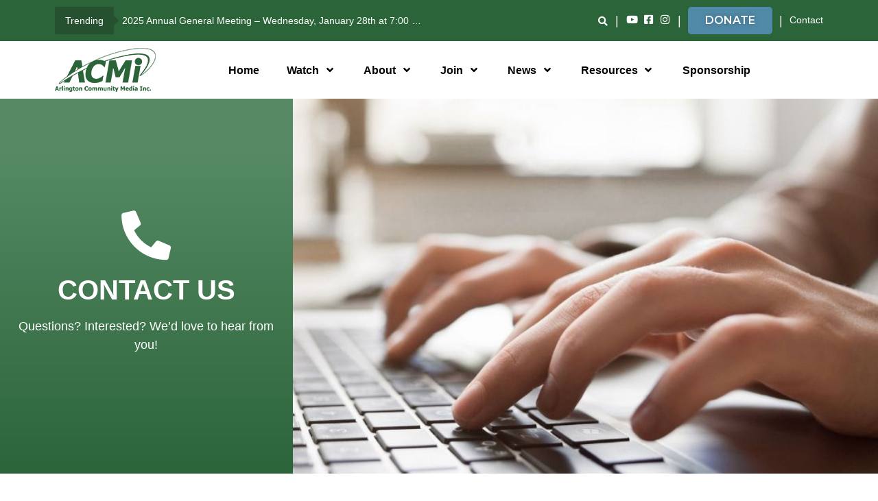

--- FILE ---
content_type: text/html; charset=UTF-8
request_url: https://acmi.tv/contact-us/?topic=Orientation
body_size: 45134
content:
<!doctype html>
<html lang="en-US">
<head>
	<meta charset="UTF-8">
<script>
var gform;gform||(document.addEventListener("gform_main_scripts_loaded",function(){gform.scriptsLoaded=!0}),document.addEventListener("gform/theme/scripts_loaded",function(){gform.themeScriptsLoaded=!0}),window.addEventListener("DOMContentLoaded",function(){gform.domLoaded=!0}),gform={domLoaded:!1,scriptsLoaded:!1,themeScriptsLoaded:!1,isFormEditor:()=>"function"==typeof InitializeEditor,callIfLoaded:function(o){return!(!gform.domLoaded||!gform.scriptsLoaded||!gform.themeScriptsLoaded&&!gform.isFormEditor()||(gform.isFormEditor()&&console.warn("The use of gform.initializeOnLoaded() is deprecated in the form editor context and will be removed in Gravity Forms 3.1."),o(),0))},initializeOnLoaded:function(o){gform.callIfLoaded(o)||(document.addEventListener("gform_main_scripts_loaded",()=>{gform.scriptsLoaded=!0,gform.callIfLoaded(o)}),document.addEventListener("gform/theme/scripts_loaded",()=>{gform.themeScriptsLoaded=!0,gform.callIfLoaded(o)}),window.addEventListener("DOMContentLoaded",()=>{gform.domLoaded=!0,gform.callIfLoaded(o)}))},hooks:{action:{},filter:{}},addAction:function(o,r,e,t){gform.addHook("action",o,r,e,t)},addFilter:function(o,r,e,t){gform.addHook("filter",o,r,e,t)},doAction:function(o){gform.doHook("action",o,arguments)},applyFilters:function(o){return gform.doHook("filter",o,arguments)},removeAction:function(o,r){gform.removeHook("action",o,r)},removeFilter:function(o,r,e){gform.removeHook("filter",o,r,e)},addHook:function(o,r,e,t,n){null==gform.hooks[o][r]&&(gform.hooks[o][r]=[]);var d=gform.hooks[o][r];null==n&&(n=r+"_"+d.length),gform.hooks[o][r].push({tag:n,callable:e,priority:t=null==t?10:t})},doHook:function(r,o,e){var t;if(e=Array.prototype.slice.call(e,1),null!=gform.hooks[r][o]&&((o=gform.hooks[r][o]).sort(function(o,r){return o.priority-r.priority}),o.forEach(function(o){"function"!=typeof(t=o.callable)&&(t=window[t]),"action"==r?t.apply(null,e):e[0]=t.apply(null,e)})),"filter"==r)return e[0]},removeHook:function(o,r,t,n){var e;null!=gform.hooks[o][r]&&(e=(e=gform.hooks[o][r]).filter(function(o,r,e){return!!(null!=n&&n!=o.tag||null!=t&&t!=o.priority)}),gform.hooks[o][r]=e)}});
</script>

	<meta name="viewport" content="width=device-width, initial-scale=1">
	<link rel="profile" href="https://gmpg.org/xfn/11">
	<meta name='robots' content='index, follow, max-image-preview:large, max-snippet:-1, max-video-preview:-1' />

	<!-- This site is optimized with the Yoast SEO plugin v26.4 - https://yoast.com/wordpress/plugins/seo/ -->
	<title>Contact Us - Arlington Community Media</title>
	<link rel="canonical" href="https://acmi.tv/contact-us/" />
	<meta property="og:locale" content="en_US" />
	<meta property="og:type" content="article" />
	<meta property="og:title" content="Contact Us - Arlington Community Media" />
	<meta property="og:description" content="Questions? Interested? We&#8217;d love to hear from you! Arlington Community Media 85 Park AvenueArlington, MA 02476 (781) 777-1115 Monday – Thursday, 10-6Friday, 10-5 Name First Last Email(Required) PhoneTopic Message CheckBox [&hellip;]" />
	<meta property="og:url" content="https://acmi.tv/contact-us/" />
	<meta property="og:site_name" content="Arlington Community Media" />
	<meta property="article:modified_time" content="2022-01-20T20:47:53+00:00" />
	<meta property="og:image" content="https://acmi.tv/wp-content/uploads/elementor/thumbs/ACMI-Contact-pjaojxfg98r0saqe9oeor0qmx53f1gbgrgqn0e6zhc.png" />
	<meta name="twitter:card" content="summary_large_image" />
	<meta name="twitter:label1" content="Written by" />
	<meta name="twitter:data1" content="Cider House" />
	<script type="application/ld+json" class="yoast-schema-graph">{
	    "@context": "https://schema.org",
	    "@graph": [
	        {
	            "@type": "WebPage",
	            "@id": "https://acmi.tv/contact-us/",
	            "url": "https://acmi.tv/contact-us/",
	            "name": "Contact Us - Arlington Community Media",
	            "isPartOf": {
	                "@id": "https://acmi.tv/#website"
	            },
	            "primaryImageOfPage": {
	                "@id": "https://acmi.tv/contact-us/#primaryimage"
	            },
	            "image": {
	                "@id": "https://acmi.tv/contact-us/#primaryimage"
	            },
	            "thumbnailUrl": "https://acmi.tv/wp-content/uploads/elementor/thumbs/ACMI-Contact-pjaojxfg98r0saqe9oeor0qmx53f1gbgrgqn0e6zhc.png",
	            "datePublished": "2021-11-05T10:26:14+00:00",
	            "dateModified": "2022-01-20T20:47:53+00:00",
	            "breadcrumb": {
	                "@id": "https://acmi.tv/contact-us/#breadcrumb"
	            },
	            "inLanguage": "en-US",
	            "potentialAction": [
	                {
	                    "@type": "ReadAction",
	                    "target": [
	                        "https://acmi.tv/contact-us/"
	                    ]
	                }
	            ]
	        },
	        {
	            "@type": "ImageObject",
	            "inLanguage": "en-US",
	            "@id": "https://acmi.tv/contact-us/#primaryimage",
	            "url": "https://acmi.tv/wp-content/uploads/elementor/thumbs/ACMI-Contact-pjaojxfg98r0saqe9oeor0qmx53f1gbgrgqn0e6zhc.png",
	            "contentUrl": "https://acmi.tv/wp-content/uploads/elementor/thumbs/ACMI-Contact-pjaojxfg98r0saqe9oeor0qmx53f1gbgrgqn0e6zhc.png"
	        },
	        {
	            "@type": "BreadcrumbList",
	            "@id": "https://acmi.tv/contact-us/#breadcrumb",
	            "itemListElement": [
	                {
	                    "@type": "ListItem",
	                    "position": 1,
	                    "name": "Home",
	                    "item": "https://acmi.tv/"
	                },
	                {
	                    "@type": "ListItem",
	                    "position": 2,
	                    "name": "Contact Us"
	                }
	            ]
	        },
	        {
	            "@type": "WebSite",
	            "@id": "https://acmi.tv/#website",
	            "url": "https://acmi.tv/",
	            "name": "Arlington Community Media",
	            "description": "",
	            "publisher": {
	                "@id": "https://acmi.tv/#organization"
	            },
	            "potentialAction": [
	                {
	                    "@type": "SearchAction",
	                    "target": {
	                        "@type": "EntryPoint",
	                        "urlTemplate": "https://acmi.tv/?s={search_term_string}"
	                    },
	                    "query-input": {
	                        "@type": "PropertyValueSpecification",
	                        "valueRequired": true,
	                        "valueName": "search_term_string"
	                    }
	                }
	            ],
	            "inLanguage": "en-US"
	        },
	        {
	            "@type": "Organization",
	            "@id": "https://acmi.tv/#organization",
	            "name": "Arlington Community Media",
	            "url": "https://acmi.tv/",
	            "logo": {
	                "@type": "ImageObject",
	                "inLanguage": "en-US",
	                "@id": "https://acmi.tv/#/schema/logo/image/",
	                "url": "https://acmi.tv/wp-content/uploads/2021/10/logo.png",
	                "contentUrl": "https://acmi.tv/wp-content/uploads/2021/10/logo.png",
	                "width": 147,
	                "height": 64,
	                "caption": "Arlington Community Media"
	            },
	            "image": {
	                "@id": "https://acmi.tv/#/schema/logo/image/"
	            }
	        }
	    ]
	}</script>
	<!-- / Yoast SEO plugin. -->


<link rel='dns-prefetch' href='//stackpath.bootstrapcdn.com' />
<link rel='dns-prefetch' href='//cdnjs.cloudflare.com' />
<link href='https://fonts.gstatic.com' crossorigin rel='preconnect' />
<link rel="alternate" type="application/rss+xml" title="Arlington Community Media &raquo; Feed" href="https://acmi.tv/feed/" />
<link rel="alternate" type="application/rss+xml" title="Arlington Community Media &raquo; Comments Feed" href="https://acmi.tv/comments/feed/" />
<link rel="alternate" type="text/calendar" title="Arlington Community Media &raquo; iCal Feed" href="https://acmi.tv/events/?ical=1" />
<link rel="alternate" title="oEmbed (JSON)" type="application/json+oembed" href="https://acmi.tv/wp-json/oembed/1.0/embed?url=https%3A%2F%2Facmi.tv%2Fcontact-us%2F" />
<link rel="alternate" title="oEmbed (XML)" type="text/xml+oembed" href="https://acmi.tv/wp-json/oembed/1.0/embed?url=https%3A%2F%2Facmi.tv%2Fcontact-us%2F&#038;format=xml" />
		<!-- This site uses the Google Analytics by MonsterInsights plugin v9.11.1 - Using Analytics tracking - https://www.monsterinsights.com/ -->
							<script src="//www.googletagmanager.com/gtag/js?id=G-826JZVNGR2"  data-cfasync="false" data-wpfc-render="false" async></script>
			<script data-cfasync="false" data-wpfc-render="false">
				var mi_version = '9.11.1';
				var mi_track_user = true;
				var mi_no_track_reason = '';
								var MonsterInsightsDefaultLocations = {"page_location":"https:\/\/acmi.tv\/contact-us\/?topic=Orientation"};
								if ( typeof MonsterInsightsPrivacyGuardFilter === 'function' ) {
					var MonsterInsightsLocations = (typeof MonsterInsightsExcludeQuery === 'object') ? MonsterInsightsPrivacyGuardFilter( MonsterInsightsExcludeQuery ) : MonsterInsightsPrivacyGuardFilter( MonsterInsightsDefaultLocations );
				} else {
					var MonsterInsightsLocations = (typeof MonsterInsightsExcludeQuery === 'object') ? MonsterInsightsExcludeQuery : MonsterInsightsDefaultLocations;
				}

								var disableStrs = [
										'ga-disable-G-826JZVNGR2',
									];

				/* Function to detect opted out users */
				function __gtagTrackerIsOptedOut() {
					for (var index = 0; index < disableStrs.length; index++) {
						if (document.cookie.indexOf(disableStrs[index] + '=true') > -1) {
							return true;
						}
					}

					return false;
				}

				/* Disable tracking if the opt-out cookie exists. */
				if (__gtagTrackerIsOptedOut()) {
					for (var index = 0; index < disableStrs.length; index++) {
						window[disableStrs[index]] = true;
					}
				}

				/* Opt-out function */
				function __gtagTrackerOptout() {
					for (var index = 0; index < disableStrs.length; index++) {
						document.cookie = disableStrs[index] + '=true; expires=Thu, 31 Dec 2099 23:59:59 UTC; path=/';
						window[disableStrs[index]] = true;
					}
				}

				if ('undefined' === typeof gaOptout) {
					function gaOptout() {
						__gtagTrackerOptout();
					}
				}
								window.dataLayer = window.dataLayer || [];

				window.MonsterInsightsDualTracker = {
					helpers: {},
					trackers: {},
				};
				if (mi_track_user) {
					function __gtagDataLayer() {
						dataLayer.push(arguments);
					}

					function __gtagTracker(type, name, parameters) {
						if (!parameters) {
							parameters = {};
						}

						if (parameters.send_to) {
							__gtagDataLayer.apply(null, arguments);
							return;
						}

						if (type === 'event') {
														parameters.send_to = monsterinsights_frontend.v4_id;
							var hookName = name;
							if (typeof parameters['event_category'] !== 'undefined') {
								hookName = parameters['event_category'] + ':' + name;
							}

							if (typeof MonsterInsightsDualTracker.trackers[hookName] !== 'undefined') {
								MonsterInsightsDualTracker.trackers[hookName](parameters);
							} else {
								__gtagDataLayer('event', name, parameters);
							}
							
						} else {
							__gtagDataLayer.apply(null, arguments);
						}
					}

					__gtagTracker('js', new Date());
					__gtagTracker('set', {
						'developer_id.dZGIzZG': true,
											});
					if ( MonsterInsightsLocations.page_location ) {
						__gtagTracker('set', MonsterInsightsLocations);
					}
										__gtagTracker('config', 'G-826JZVNGR2', {"forceSSL":"true","link_attribution":"true"} );
										window.gtag = __gtagTracker;										(function () {
						/* https://developers.google.com/analytics/devguides/collection/analyticsjs/ */
						/* ga and __gaTracker compatibility shim. */
						var noopfn = function () {
							return null;
						};
						var newtracker = function () {
							return new Tracker();
						};
						var Tracker = function () {
							return null;
						};
						var p = Tracker.prototype;
						p.get = noopfn;
						p.set = noopfn;
						p.send = function () {
							var args = Array.prototype.slice.call(arguments);
							args.unshift('send');
							__gaTracker.apply(null, args);
						};
						var __gaTracker = function () {
							var len = arguments.length;
							if (len === 0) {
								return;
							}
							var f = arguments[len - 1];
							if (typeof f !== 'object' || f === null || typeof f.hitCallback !== 'function') {
								if ('send' === arguments[0]) {
									var hitConverted, hitObject = false, action;
									if ('event' === arguments[1]) {
										if ('undefined' !== typeof arguments[3]) {
											hitObject = {
												'eventAction': arguments[3],
												'eventCategory': arguments[2],
												'eventLabel': arguments[4],
												'value': arguments[5] ? arguments[5] : 1,
											}
										}
									}
									if ('pageview' === arguments[1]) {
										if ('undefined' !== typeof arguments[2]) {
											hitObject = {
												'eventAction': 'page_view',
												'page_path': arguments[2],
											}
										}
									}
									if (typeof arguments[2] === 'object') {
										hitObject = arguments[2];
									}
									if (typeof arguments[5] === 'object') {
										Object.assign(hitObject, arguments[5]);
									}
									if ('undefined' !== typeof arguments[1].hitType) {
										hitObject = arguments[1];
										if ('pageview' === hitObject.hitType) {
											hitObject.eventAction = 'page_view';
										}
									}
									if (hitObject) {
										action = 'timing' === arguments[1].hitType ? 'timing_complete' : hitObject.eventAction;
										hitConverted = mapArgs(hitObject);
										__gtagTracker('event', action, hitConverted);
									}
								}
								return;
							}

							function mapArgs(args) {
								var arg, hit = {};
								var gaMap = {
									'eventCategory': 'event_category',
									'eventAction': 'event_action',
									'eventLabel': 'event_label',
									'eventValue': 'event_value',
									'nonInteraction': 'non_interaction',
									'timingCategory': 'event_category',
									'timingVar': 'name',
									'timingValue': 'value',
									'timingLabel': 'event_label',
									'page': 'page_path',
									'location': 'page_location',
									'title': 'page_title',
									'referrer' : 'page_referrer',
								};
								for (arg in args) {
																		if (!(!args.hasOwnProperty(arg) || !gaMap.hasOwnProperty(arg))) {
										hit[gaMap[arg]] = args[arg];
									} else {
										hit[arg] = args[arg];
									}
								}
								return hit;
							}

							try {
								f.hitCallback();
							} catch (ex) {
							}
						};
						__gaTracker.create = newtracker;
						__gaTracker.getByName = newtracker;
						__gaTracker.getAll = function () {
							return [];
						};
						__gaTracker.remove = noopfn;
						__gaTracker.loaded = true;
						window['__gaTracker'] = __gaTracker;
					})();
									} else {
										console.log("");
					(function () {
						function __gtagTracker() {
							return null;
						}

						window['__gtagTracker'] = __gtagTracker;
						window['gtag'] = __gtagTracker;
					})();
									}
			</script>
							<!-- / Google Analytics by MonsterInsights -->
		<style id='wp-img-auto-sizes-contain-inline-css'>
img:is([sizes=auto i],[sizes^="auto," i]){contain-intrinsic-size:3000px 1500px}
/*# sourceURL=wp-img-auto-sizes-contain-inline-css */
</style>
<style id='wp-emoji-styles-inline-css'>

	img.wp-smiley, img.emoji {
		display: inline !important;
		border: none !important;
		box-shadow: none !important;
		height: 1em !important;
		width: 1em !important;
		margin: 0 0.07em !important;
		vertical-align: -0.1em !important;
		background: none !important;
		padding: 0 !important;
	}
/*# sourceURL=wp-emoji-styles-inline-css */
</style>
<link rel='stylesheet' id='ctct_form_styles-css' href='https://acmi.tv/wp-content/plugins/constant-contact-forms/assets/css/style.css?ver=2.14.2' media='all' />
<link rel='stylesheet' id='searchandfilter-css' href='https://acmi.tv/wp-content/plugins/search-filter/style.css?ver=1' media='all' />
<link rel='stylesheet' id='ppress-frontend-css' href='https://acmi.tv/wp-content/plugins/wp-user-avatar/assets/css/frontend.min.css?ver=4.16.7' media='all' />
<link rel='stylesheet' id='ppress-flatpickr-css' href='https://acmi.tv/wp-content/plugins/wp-user-avatar/assets/flatpickr/flatpickr.min.css?ver=4.16.7' media='all' />
<link rel='stylesheet' id='ppress-select2-css' href='https://acmi.tv/wp-content/plugins/wp-user-avatar/assets/select2/select2.min.css?ver=6.9' media='all' />
<link rel='stylesheet' id='tribe-events-v2-single-skeleton-css' href='https://acmi.tv/wp-content/plugins/the-events-calendar/build/css/tribe-events-single-skeleton.css?ver=6.15.12.2' media='all' />
<link rel='stylesheet' id='tribe-events-v2-single-skeleton-full-css' href='https://acmi.tv/wp-content/plugins/the-events-calendar/build/css/tribe-events-single-full.css?ver=6.15.12.2' media='all' />
<link rel='stylesheet' id='tec-events-elementor-widgets-base-styles-css' href='https://acmi.tv/wp-content/plugins/the-events-calendar/build/css/integrations/plugins/elementor/widgets/widget-base.css?ver=6.15.12.2' media='all' />
<link rel='stylesheet' id='cdn-fontawesome-css' href='https://cdnjs.cloudflare.com/ajax/libs/font-awesome/5.15.3/css/all.min.css?ver=6.9' media='all' />
<link rel='stylesheet' id='bootstrap-min-css' href='https://stackpath.bootstrapcdn.com/bootstrap/4.5.2/css/bootstrap.min.css?ver=6.9' media='all' />
<link rel='stylesheet' id='chm-theme-css' href='https://acmi.tv/wp-content/themes/acmi/css/theme.css?ver=6.9' media='all' />
<link rel='stylesheet' id='hello-elementor-css' href='https://acmi.tv/wp-content/themes/hello-elementor/assets/css/reset.css?ver=3.4.5' media='all' />
<link rel='stylesheet' id='hello-elementor-theme-style-css' href='https://acmi.tv/wp-content/themes/hello-elementor/assets/css/theme.css?ver=3.4.5' media='all' />
<link rel='stylesheet' id='hello-elementor-header-footer-css' href='https://acmi.tv/wp-content/themes/hello-elementor/assets/css/header-footer.css?ver=3.4.5' media='all' />
<link rel='stylesheet' id='bdt-uikit-css' href='https://acmi.tv/wp-content/plugins/bdthemes-element-pack/assets/css/bdt-uikit.css?ver=3.21.7' media='all' />
<link rel='stylesheet' id='ep-helper-css' href='https://acmi.tv/wp-content/plugins/bdthemes-element-pack/assets/css/ep-helper.css?ver=9.0.5' media='all' />
<link rel='stylesheet' id='ep-news-ticker-css' href='https://acmi.tv/wp-content/plugins/bdthemes-element-pack/assets/css/ep-news-ticker.css?ver=9.0.5' media='all' />
<link rel='stylesheet' id='elementor-frontend-css' href='https://acmi.tv/wp-content/uploads/elementor/css/custom-frontend.min.css?ver=1767762048' media='all' />
<style id='elementor-frontend-inline-css'>
.elementor-kit-41038{--e-global-color-primary:#2C643A;--e-global-color-secondary:#363E8C;--e-global-color-text:#623E8C;--e-global-color-accent:#BC4139;--e-global-color-8730964:#999999;--e-global-color-57ccf5c:#0A2110;--e-global-color-014dbda:#FFFFFF;--e-global-color-b17729c:#74AC63;--e-global-color-df726a6:#6D6D6D;--e-global-color-d4069bc:#333333;--e-global-color-2608bb6:#EAEAEA;--e-global-color-db3d741:#9E2921;--e-global-color-0254489:#8F1713;--e-global-color-92d0df4:#D47169;--e-global-color-c4654aa:#B290DB;--e-global-color-3b4fe2f:#A07BCC;--e-global-color-0d19ccc:#D8C2F3;--e-global-color-2d60285:#E78D86;--e-global-color-e723ca3:#8E96E9;--e-global-typography-primary-font-family:"Open Sans";--e-global-typography-primary-font-size:50px;--e-global-typography-primary-font-weight:800;--e-global-typography-primary-text-transform:capitalize;--e-global-typography-secondary-font-family:"Open Sans";--e-global-typography-secondary-font-weight:400;--e-global-typography-text-font-family:"Open Sans";--e-global-typography-text-font-size:40px;--e-global-typography-text-font-weight:800;--e-global-typography-text-text-transform:uppercase;--e-global-typography-accent-font-family:"Open Sans";--e-global-typography-accent-font-size:45px;--e-global-typography-accent-font-weight:700;--e-global-typography-accent-text-transform:capitalize;--e-global-typography-b29dd07-font-family:"Open Sans";--e-global-typography-b29dd07-font-size:38px;--e-global-typography-b29dd07-font-weight:700;--e-global-typography-b29dd07-text-transform:capitalize;--e-global-typography-16e2fd9-font-family:"Open Sans";--e-global-typography-16e2fd9-font-size:18px;--e-global-typography-16e2fd9-font-weight:700;--e-global-typography-04c4d40-font-family:"Open Sans";--e-global-typography-04c4d40-font-size:18px;--e-global-typography-04c4d40-font-weight:400;--e-global-typography-6a3276f-font-family:"Open Sans";--e-global-typography-6a3276f-font-size:16px;--e-global-typography-6a3276f-font-weight:400;--e-global-typography-2a6f43c-font-size:14px;color:#333333;font-family:"Open Sans", Sans-serif;font-size:18px;font-weight:400;}.elementor-kit-41038 button,.elementor-kit-41038 input[type="button"],.elementor-kit-41038 input[type="submit"],.elementor-kit-41038 .elementor-button{background-color:#74AC63;font-family:"Open Sans", Sans-serif;font-size:16px;font-weight:600;text-transform:capitalize;color:#FFFFFF;border-style:solid;border-width:1px 1px 1px 1px;border-color:#74AC63;border-radius:5px 5px 5px 5px;padding:12px 25px 12px 25px;}.elementor-kit-41038 button:hover,.elementor-kit-41038 button:focus,.elementor-kit-41038 input[type="button"]:hover,.elementor-kit-41038 input[type="button"]:focus,.elementor-kit-41038 input[type="submit"]:hover,.elementor-kit-41038 input[type="submit"]:focus,.elementor-kit-41038 .elementor-button:hover,.elementor-kit-41038 .elementor-button:focus{background-color:#02010100;color:#74AC63;}.elementor-kit-41038 e-page-transition{background-color:#FFBC7D;}.elementor-kit-41038 a{color:var( --e-global-color-b17729c );}.elementor-kit-41038 a:hover{color:var( --e-global-color-57ccf5c );}.elementor-kit-41038 h1{font-family:"Open Sans", Sans-serif;font-size:58px;font-weight:800;text-transform:uppercase;}.elementor-kit-41038 h2{color:var( --e-global-color-primary );font-family:"Open Sans", Sans-serif;font-size:48px;font-weight:800;text-transform:uppercase;}.elementor-kit-41038 h3{font-family:"Open Sans", Sans-serif;font-size:45px;font-weight:700;text-transform:uppercase;}.elementor-kit-41038 h4{font-family:"Open Sans", Sans-serif;font-size:38px;font-weight:700;text-transform:capitalize;}.elementor-kit-41038 h5{font-family:"Open Sans", Sans-serif;font-size:16px;font-weight:400;}.elementor-section.elementor-section-boxed > .elementor-container{max-width:1140px;}.e-con{--container-max-width:1140px;}.elementor-widget:not(:last-child){margin-block-end:20px;}.elementor-element{--widgets-spacing:20px 20px;--widgets-spacing-row:20px;--widgets-spacing-column:20px;}{}h1.entry-title{display:var(--page-title-display);}.site-header .site-branding{flex-direction:column;align-items:stretch;}.site-header{padding-inline-end:0px;padding-inline-start:0px;}.site-footer .site-branding{flex-direction:column;align-items:stretch;}@media(max-width:1024px){.elementor-kit-41038 h1{font-size:48px;}.elementor-kit-41038 h2{font-size:35px;}.elementor-kit-41038 h3{font-size:32px;}.elementor-kit-41038 h4{font-size:32px;}.elementor-section.elementor-section-boxed > .elementor-container{max-width:1024px;}.e-con{--container-max-width:1024px;}}@media(max-width:812px){.elementor-kit-41038{--e-global-typography-text-font-size:35px;}.elementor-kit-41038 h1{font-size:35px;}.elementor-kit-41038 h2{font-size:32px;}.elementor-kit-41038 h4{font-size:28px;}.elementor-section.elementor-section-boxed > .elementor-container{max-width:812px;}.e-con{--container-max-width:812px;}}/* Start custom CSS */.chm-yt-playlist-video .info .description {
    overflow: hidden;
    text-overflow: ellipsis;
    
}



a.flipbox-button {
    background-color: rgba(0, 0, 0, 0)!important;
    border: solid 3px #fff;
    min-width:150px;
    text-align:center;
}

a.flipbox-button:hover {
    color:#000!important;
    background-color: #fff!important;
    border: solid 3px #fff;
    min-width:150px;
    text-align:center;
}

.pointer {cursor: pointer;}

single-program .description {
    line-height: 2rem;
    max-height: 8rem;
    -webkit-box-orient: vertical;
    display: block;
    display: -webkit-box;
    overflow: hidden !important;
    text-overflow: ellipsis;
    -webkit-line-clamp: 4;
}

.home-banner-hidden {display:none;}

li.cmm4e-menu-item-48601.cmm4e-menu-item.cmm4e-item-depth-0 a, li.cmm4e-menu-item-48601.cmm4e-menu-item.cmm4e-item-depth-0 a {
    color: #FFFFFF;
}
li.cmm4e-menu-item-48601.cmm4e-menu-item.cmm4e-item-depth-0 a, li.cmm4e-menu-item-48601.cmm4e-menu-item.cmm4e-item-depth-0 a:hover {
    color: #FFFFFF!important;
}
li.cmm4e-menu-item-48601.cmm4e-menu-item.cmm4e-item-depth-0 {
    background-color: #74AC63;
    font-family: "Open Sans", Sans-serif;
    font-size: 16px;
    font-weight: 600;
    text-transform: capitalize;
    color: #FFFFFF;
    border-style: solid;
    border-width: 1px 1px 1px 1px;
    border-color: #74AC63;
    border-radius: 5px 5px 5px 5px;
    padding: 12px 25px 12px 25px;
}
li.cmm4e-menu-item-48601.cmm4e-menu-item.cmm4e-item-depth-0:hover {
    background-color: #2c643a;
    font-family: "Open Sans", Sans-serif;
    font-size: 16px;
    font-weight: 600;
    text-transform: capitalize;
    color: #FFFFFF!important;
    border-style: solid;
    border-width: 1px 1px 1px 1px;
    border-color: #74AC63;
    border-radius: 5px 5px 5px 5px;
    padding: 12px 25px 12px 25px;
}/* End custom CSS */
/* Start Custom Fonts CSS *//* End Custom Fonts CSS */
.elementor-880 .elementor-element.elementor-element-1d2f85f:not(.elementor-motion-effects-element-type-background), .elementor-880 .elementor-element.elementor-element-1d2f85f > .elementor-motion-effects-container > .elementor-motion-effects-layer{background-image:url("https://acmi.tv/wp-content/uploads/2022/01/Contact.jpg");background-position:center center;background-repeat:no-repeat;background-size:cover;}.elementor-880 .elementor-element.elementor-element-1d2f85f{transition:background 0.3s, border 0.3s, border-radius 0.3s, box-shadow 0.3s;}.elementor-880 .elementor-element.elementor-element-1d2f85f > .elementor-background-overlay{transition:background 0.3s, border-radius 0.3s, opacity 0.3s;}.elementor-880 .elementor-element.elementor-element-92bd815:not(.elementor-motion-effects-element-type-background) > .elementor-widget-wrap, .elementor-880 .elementor-element.elementor-element-92bd815 > .elementor-widget-wrap > .elementor-motion-effects-container > .elementor-motion-effects-layer{background-color:transparent;background-image:linear-gradient(360deg, var( --e-global-color-primary ) 0%, #558A64 85%);}.elementor-bc-flex-widget .elementor-880 .elementor-element.elementor-element-92bd815.elementor-column .elementor-widget-wrap{align-items:center;}.elementor-880 .elementor-element.elementor-element-92bd815.elementor-column.elementor-element[data-element_type="column"] > .elementor-widget-wrap.elementor-element-populated{align-content:center;align-items:center;}.elementor-880 .elementor-element.elementor-element-92bd815 > .elementor-element-populated{transition:background 0.3s, border 0.3s, border-radius 0.3s, box-shadow 0.3s;margin:0px 0px 0px 0px;--e-column-margin-right:0px;--e-column-margin-left:0px;padding:0px 0px 0px 0px;}.elementor-880 .elementor-element.elementor-element-92bd815 > .elementor-element-populated > .elementor-background-overlay{transition:background 0.3s, border-radius 0.3s, opacity 0.3s;}.elementor-880 .elementor-element.elementor-element-e819474{text-align:center;}.elementor-880 .elementor-element.elementor-element-e819474 .elementor-heading-title{font-family:"Open Sans", Sans-serif;font-size:40px;font-weight:800;text-transform:uppercase;color:var( --e-global-color-014dbda );}.elementor-880 .elementor-element.elementor-element-7aec8e4 > .elementor-widget-container{padding:0px 20px 0px 20px;}.elementor-880 .elementor-element.elementor-element-7aec8e4{text-align:center;color:var( --e-global-color-014dbda );}.elementor-880 .elementor-element.elementor-element-6298022 > .elementor-element-populated{transition:background 0.3s, border 0.3s, border-radius 0.3s, box-shadow 0.3s;margin:20px 0px 0px 0px;--e-column-margin-right:0px;--e-column-margin-left:0px;padding:0px 0px 0px 0px;}.elementor-880 .elementor-element.elementor-element-6298022 > .elementor-element-populated > .elementor-background-overlay{transition:background 0.3s, border-radius 0.3s, opacity 0.3s;}.elementor-880 .elementor-element.elementor-element-a1d5077{--spacer-size:527px;}.elementor-880 .elementor-element.elementor-element-cf9d769{margin-top:70px;margin-bottom:70px;}.elementor-880 .elementor-element.elementor-element-93c9f81 .elementor-heading-title{color:var( --e-global-color-primary );}.elementor-880 .elementor-element.elementor-element-853a4e5{--divider-border-style:solid;--divider-color:var( --e-global-color-b17729c );--divider-border-width:5px;}.elementor-880 .elementor-element.elementor-element-853a4e5 .elementor-divider-separator{width:100%;}.elementor-880 .elementor-element.elementor-element-853a4e5 .elementor-divider{padding-block-start:15px;padding-block-end:15px;}.elementor-880 .elementor-element.elementor-element-d8c7c59 .elementor-heading-title{font-size:26px;color:var( --e-global-color-primary );}.elementor-880 .elementor-element.elementor-element-b717ab2 .elementor-heading-title{font-size:20px;font-weight:700;}.elementor-880 .elementor-element.elementor-element-dde43a2{font-family:var( --e-global-typography-04c4d40-font-family ), Sans-serif;font-size:var( --e-global-typography-04c4d40-font-size );font-weight:var( --e-global-typography-04c4d40-font-weight );}.elementor-880 .elementor-element.elementor-element-3a5b7ca > .elementor-element-populated{padding:10px 10px 0px 40px;}.elementor-880 .elementor-element.elementor-element-98bb387 .bdt-gravity-forms .gfield.gsection{border-bottom-style:solid;border-bottom-width:1px;}.elementor-880 .elementor-element.elementor-element-98bb387 .bdt-gravity-forms .gform_wrapper li.gfield_error input:not([type=radio]):not([type=checkbox]):not([type=submit]):not([type=button]):not([type=image]):not([type=file]), 
                    .elementor-880 .elementor-element.elementor-element-98bb387 .gform_wrapper li.gfield_error textarea{border-width:1px;}.elementor-widget .tippy-tooltip .tippy-content{text-align:center;}@media(max-width:1024px){.elementor-880 .elementor-element.elementor-element-1d2f85f:not(.elementor-motion-effects-element-type-background), .elementor-880 .elementor-element.elementor-element-1d2f85f > .elementor-motion-effects-container > .elementor-motion-effects-layer{background-repeat:no-repeat;background-size:cover;}.elementor-880 .elementor-element.elementor-element-dfc592a > .elementor-widget-container{margin:53px 0px 0px 0px;padding:0px 0px 0px 0px;}.elementor-880 .elementor-element.elementor-element-e819474 .elementor-heading-title{font-size:28px;}.elementor-880 .elementor-element.elementor-element-7aec8e4 > .elementor-widget-container{margin:0px 0px 0px 0px;padding:0px 15px 53px 15px;}.elementor-880 .elementor-element.elementor-element-6298022 > .elementor-element-populated{margin:0px 0px 0px 0px;--e-column-margin-right:0px;--e-column-margin-left:0px;padding:0px 0px 0px 0px;}.elementor-880 .elementor-element.elementor-element-a765a26 > .elementor-element-populated{margin:0px 0px 0px 0px;--e-column-margin-right:0px;--e-column-margin-left:0px;padding:0px 43px 0px 25px;}.elementor-880 .elementor-element.elementor-element-dde43a2{font-size:var( --e-global-typography-04c4d40-font-size );}.elementor-880 .elementor-element.elementor-element-3a5b7ca > .elementor-element-populated{margin:0px 0px 0px 0px;--e-column-margin-right:0px;--e-column-margin-left:0px;padding:8px 25px 0px 25px;}}@media(max-width:812px){.elementor-880 .elementor-element.elementor-element-92bd815 > .elementor-element-populated{padding:20px 10px 20px 10px;}.elementor-880 .elementor-element.elementor-element-a765a26 > .elementor-element-populated{margin:-54px 0px 0px 0px;--e-column-margin-right:0px;--e-column-margin-left:0px;padding:0px 15px 0px 15px;}.elementor-880 .elementor-element.elementor-element-dde43a2{font-size:var( --e-global-typography-04c4d40-font-size );}.elementor-880 .elementor-element.elementor-element-3a5b7ca > .elementor-element-populated{padding:10px 10px 10px 10px;}.elementor-880 .elementor-element.elementor-element-98bb387 .bdt-gravity-forms .gform_footer input[type="submit"]{width:100%;padding:10px 0px 10px 0px;}}@media(max-width:1024px) and (min-width:813px){.elementor-880 .elementor-element.elementor-element-92bd815{width:50%;}.elementor-880 .elementor-element.elementor-element-6298022{width:50%;}.elementor-880 .elementor-element.elementor-element-a765a26{width:100%;}.elementor-880 .elementor-element.elementor-element-3a5b7ca{width:100%;}}/* Start Custom Fonts CSS *//* End Custom Fonts CSS */
.elementor-359 .elementor-element.elementor-element-2fdcef0 > .elementor-container > .elementor-column > .elementor-widget-wrap{align-content:center;align-items:center;}.elementor-359 .elementor-element.elementor-element-2fdcef0:not(.elementor-motion-effects-element-type-background), .elementor-359 .elementor-element.elementor-element-2fdcef0 > .elementor-motion-effects-container > .elementor-motion-effects-layer{background-color:var( --e-global-color-primary );}.elementor-359 .elementor-element.elementor-element-2fdcef0{transition:background 0.3s, border 0.3s, border-radius 0.3s, box-shadow 0.3s;}.elementor-359 .elementor-element.elementor-element-2fdcef0 > .elementor-background-overlay{transition:background 0.3s, border-radius 0.3s, opacity 0.3s;}.elementor-359 .elementor-element.elementor-element-2fdcef0 a{color:var( --e-global-color-014dbda );}.elementor-359 .elementor-element.elementor-element-1fd84d0 .bdt-news-ticker{height:40px;line-height:40px;background-color:var( --e-global-color-primary );}.elementor-359 .elementor-element.elementor-element-1fd84d0 .bdt-news-ticker .bdt-news-ticker-label{background-color:#265130;}.elementor-359 .elementor-element.elementor-element-1fd84d0 .bdt-news-ticker .bdt-news-ticker-label:after{border-left-color:#265130;}.elementor-359 .elementor-element.elementor-element-1fd84d0 .bdt-news-ticker .bdt-news-ticker-label-inner{font-size:14px;font-weight:400;}.elementor-359 .elementor-element.elementor-element-1fd84d0 .bdt-news-ticker .bdt-news-ticker-content:before, .elementor-359 .elementor-element.elementor-element-1fd84d0 .bdt-news-ticker .bdt-news-ticker-content:after{box-shadow:var( --e-global-color-primary );}.elementor-359 .elementor-element.elementor-element-1fd84d0 .bdt-news-ticker .bdt-news-ticker-content{font-size:var( --e-global-typography-2a6f43c-font-size );}.elementor-bc-flex-widget .elementor-359 .elementor-element.elementor-element-ee915c5.elementor-column .elementor-widget-wrap{align-items:center;}.elementor-359 .elementor-element.elementor-element-ee915c5.elementor-column.elementor-element[data-element_type="column"] > .elementor-widget-wrap.elementor-element-populated{align-content:center;align-items:center;}.elementor-359 .elementor-element.elementor-element-ee915c5.elementor-column > .elementor-widget-wrap{justify-content:flex-end;}.elementor-359 .elementor-element.elementor-element-4385004 .elementor-button{background-color:#02010100;font-size:14px;border-style:solid;border-color:#02010100;padding:0px 0px 0px 0px;}.elementor-359 .elementor-element.elementor-element-4385004{width:auto;max-width:auto;}.elementor-359 .elementor-element.elementor-element-0df40c4{width:auto;max-width:auto;}.elementor-359 .elementor-element.elementor-element-0df40c4 > .elementor-widget-container{margin:0px 10px 0px 10px;}.elementor-359 .elementor-element.elementor-element-ba4574e{--grid-template-columns:repeat(0, auto);width:auto;max-width:auto;--icon-size:15px;--grid-column-gap:1px;--grid-row-gap:0px;}.elementor-359 .elementor-element.elementor-element-ba4574e .elementor-widget-container{text-align:center;}.elementor-359 .elementor-element.elementor-element-ba4574e .elementor-social-icon{background-color:#02010100;--icon-padding:0.1em;}.elementor-359 .elementor-element.elementor-element-88e3f7c{width:auto;max-width:auto;}.elementor-359 .elementor-element.elementor-element-88e3f7c > .elementor-widget-container{margin:0px 10px 0px 10px;}.elementor-359 .elementor-element.elementor-element-4cc28ba .elementor-button{background-color:#518AA8;font-family:"Montserrat", Sans-serif;font-weight:600;text-transform:uppercase;text-shadow:0px 0px 10px rgba(0,0,0,0.3);transition-duration:0.5s;border-style:none;}.elementor-359 .elementor-element.elementor-element-4cc28ba .elementor-button:hover, .elementor-359 .elementor-element.elementor-element-4cc28ba .elementor-button:focus{background-color:#518AA8;box-shadow:0px 0px 10px 40px #73BF44 inset;}.elementor-359 .elementor-element.elementor-element-4cc28ba{width:auto;max-width:auto;}.elementor-359 .elementor-element.elementor-element-4cc28ba.elementor-element{--flex-grow:0;--flex-shrink:0;}.elementor-359 .elementor-element.elementor-element-fa19899{width:auto;max-width:auto;}.elementor-359 .elementor-element.elementor-element-fa19899 > .elementor-widget-container{margin:0px 10px 0px 10px;}.elementor-359 .elementor-element.elementor-element-78390f8{width:auto;max-width:auto;font-size:14px;color:var( --e-global-color-014dbda );}.elementor-359 .elementor-element.elementor-element-f9bf6b0 > .elementor-container > .elementor-column > .elementor-widget-wrap{align-content:center;align-items:center;}.elementor-359 .elementor-element.elementor-element-f9bf6b0:not(.elementor-motion-effects-element-type-background), .elementor-359 .elementor-element.elementor-element-f9bf6b0 > .elementor-motion-effects-container > .elementor-motion-effects-layer{background-color:var( --e-global-color-014dbda );}.elementor-359 .elementor-element.elementor-element-f9bf6b0{transition:background 0.3s, border 0.3s, border-radius 0.3s, box-shadow 0.3s;z-index:999;}.elementor-359 .elementor-element.elementor-element-f9bf6b0 > .elementor-background-overlay{transition:background 0.3s, border-radius 0.3s, opacity 0.3s;}.elementor-359 .elementor-element.elementor-element-5e46f9f{text-align:left;}.elementor-widget .tippy-tooltip .tippy-content{text-align:center;}.elementor-theme-builder-content-area{height:400px;}.elementor-location-header:before, .elementor-location-footer:before{content:"";display:table;clear:both;}@media(min-width:813px){.elementor-359 .elementor-element.elementor-element-94cd3cf{width:20%;}.elementor-359 .elementor-element.elementor-element-bf3dc5a{width:80%;}}@media(max-width:1024px){.elementor-359 .elementor-element.elementor-element-7d44e98.elementor-column > .elementor-widget-wrap{justify-content:center;}.elementor-359 .elementor-element.elementor-element-1fd84d0 .bdt-news-ticker .bdt-news-ticker-content{font-size:var( --e-global-typography-2a6f43c-font-size );}.elementor-359 .elementor-element.elementor-element-ee915c5.elementor-column > .elementor-widget-wrap{justify-content:center;}.elementor-359 .elementor-element.elementor-element-bf3dc5a.elementor-column > .elementor-widget-wrap{justify-content:flex-end;}}@media(max-width:812px){.elementor-359 .elementor-element.elementor-element-1fd84d0 .bdt-news-ticker .bdt-news-ticker-content{font-size:var( --e-global-typography-2a6f43c-font-size );}.elementor-359 .elementor-element.elementor-element-94cd3cf{width:70%;}.elementor-359 .elementor-element.elementor-element-bf3dc5a{width:30%;}.elementor-359 .elementor-element.elementor-element-e59f049{width:auto;max-width:auto;}}/* Start custom CSS for bdt-news-ticker, class: .elementor-element-1fd84d0 */@media only screen and (max-width: 768px) {
  .bdt-news-ticker-content {
    text-align: center;
    left:0 !important;
}

.bdt-news-ticker-label {
    display: none;
}
}/* End custom CSS */
.elementor-492 .elementor-element.elementor-element-dea4106{margin-top:0px;margin-bottom:40px;padding:0px 10px 0px 10px;}.elementor-492 .elementor-element.elementor-element-d4a54a0:not(.elementor-motion-effects-element-type-background) > .elementor-widget-wrap, .elementor-492 .elementor-element.elementor-element-d4a54a0 > .elementor-widget-wrap > .elementor-motion-effects-container > .elementor-motion-effects-layer{background-color:transparent;background-image:linear-gradient(90deg, #331A59 0%, #8D6BAE 100%);}.elementor-bc-flex-widget .elementor-492 .elementor-element.elementor-element-d4a54a0.elementor-column .elementor-widget-wrap{align-items:center;}.elementor-492 .elementor-element.elementor-element-d4a54a0.elementor-column.elementor-element[data-element_type="column"] > .elementor-widget-wrap.elementor-element-populated{align-content:center;align-items:center;}.elementor-492 .elementor-element.elementor-element-d4a54a0 > .elementor-element-populated{transition:background 0.3s, border 0.3s, border-radius 0.3s, box-shadow 0.3s;margin:0px 5px 0px 0px;--e-column-margin-right:5px;--e-column-margin-left:0px;padding:20px 0px 0px 0px;}.elementor-492 .elementor-element.elementor-element-d4a54a0 > .elementor-element-populated > .elementor-background-overlay{transition:background 0.3s, border-radius 0.3s, opacity 0.3s;}.elementor-492 .elementor-element.elementor-element-e37389d > .elementor-container > .elementor-column > .elementor-widget-wrap{align-content:center;align-items:center;}.elementor-492 .elementor-element.elementor-element-e37389d{padding:20px 15px 20px 15px;}.elementor-492 .elementor-element.elementor-element-37c4eaf{text-align:left;}.elementor-492 .elementor-element.elementor-element-665e39f > .elementor-element-populated{padding:0px 0px 0px 0px;}.elementor-492 .elementor-element.elementor-element-d8ca111 .elementor-heading-title{font-size:33px;color:var( --e-global-color-014dbda );}.elementor-492 .elementor-element.elementor-element-59e68bc:not(.elementor-motion-effects-element-type-background), .elementor-492 .elementor-element.elementor-element-59e68bc > .elementor-motion-effects-container > .elementor-motion-effects-layer{background-color:transparent;background-image:linear-gradient(50deg, #9379B2 40%, #724F9C 100%);}.elementor-492 .elementor-element.elementor-element-59e68bc{transition:background 0.3s, border 0.3s, border-radius 0.3s, box-shadow 0.3s;}.elementor-492 .elementor-element.elementor-element-59e68bc > .elementor-background-overlay{transition:background 0.3s, border-radius 0.3s, opacity 0.3s;}.elementor-492 .elementor-element.elementor-element-d7998aa > .elementor-element-populated{padding:10px 0px 10px 0px;}.elementor-492 .elementor-element.elementor-element-79ff41e{text-align:center;font-family:"Open Sans", Sans-serif;font-size:16px;font-weight:700;line-height:1.1em;color:var( --e-global-color-014dbda );}.elementor-492 .elementor-element.elementor-element-d103caf{text-align:center;font-family:"Open Sans", Sans-serif;font-size:16px;font-weight:700;line-height:1.1em;color:var( --e-global-color-014dbda );}.elementor-492 .elementor-element.elementor-element-9ed8533 > .elementor-element-populated{padding:10px 0px 10px 0px;}.elementor-492 .elementor-element.elementor-element-aa2673c{text-align:center;font-family:"Open Sans", Sans-serif;font-size:16px;font-weight:700;line-height:1.1em;color:var( --e-global-color-014dbda );}.elementor-492 .elementor-element.elementor-element-47dcf0e > .elementor-container > .elementor-column > .elementor-widget-wrap{align-content:center;align-items:center;}.elementor-492 .elementor-element.elementor-element-47dcf0e:not(.elementor-motion-effects-element-type-background), .elementor-492 .elementor-element.elementor-element-47dcf0e > .elementor-motion-effects-container > .elementor-motion-effects-layer{background-color:#1E0F3A91;}.elementor-492 .elementor-element.elementor-element-47dcf0e:hover{background-color:#331A59E3;}.elementor-492 .elementor-element.elementor-element-47dcf0e > .elementor-container{min-height:50px;}.elementor-492 .elementor-element.elementor-element-47dcf0e{transition:background 0.3s, border 0.3s, border-radius 0.3s, box-shadow 0.3s;padding:5px 0px 5px 0px;}.elementor-492 .elementor-element.elementor-element-47dcf0e > .elementor-background-overlay{transition:background 0.3s, border-radius 0.3s, opacity 0.3s;}.elementor-492 .elementor-element.elementor-element-e6f7dc1 > .elementor-element-populated{padding:0px 5px 0px 5px;}.elementor-492 .elementor-element.elementor-element-0a17335 .elementor-button{background-color:#02010100;font-family:var( --e-global-typography-04c4d40-font-family ), Sans-serif;font-size:var( --e-global-typography-04c4d40-font-size );font-weight:var( --e-global-typography-04c4d40-font-weight );fill:var( --e-global-color-014dbda );color:var( --e-global-color-014dbda );border-style:double;border-width:0px 0px 0px 0px;border-color:var( --e-global-color-014dbda );padding:0px 0px 0px 10px;}.elementor-492 .elementor-element.elementor-element-0a17335 .elementor-button-content-wrapper{flex-direction:row-reverse;}.elementor-492 .elementor-element.elementor-element-0a17335 .elementor-button:hover, .elementor-492 .elementor-element.elementor-element-0a17335 .elementor-button:focus{color:var( --e-global-color-2608bb6 );}.elementor-492 .elementor-element.elementor-element-0a17335 .elementor-button:hover svg, .elementor-492 .elementor-element.elementor-element-0a17335 .elementor-button:focus svg{fill:var( --e-global-color-2608bb6 );}.elementor-492 .elementor-element.elementor-element-7b27552:not(.elementor-motion-effects-element-type-background) > .elementor-widget-wrap, .elementor-492 .elementor-element.elementor-element-7b27552 > .elementor-widget-wrap > .elementor-motion-effects-container > .elementor-motion-effects-layer{background-color:transparent;background-image:linear-gradient(90deg, #8F1713 0%, #D47169 100%);}.elementor-bc-flex-widget .elementor-492 .elementor-element.elementor-element-7b27552.elementor-column .elementor-widget-wrap{align-items:flex-end;}.elementor-492 .elementor-element.elementor-element-7b27552.elementor-column.elementor-element[data-element_type="column"] > .elementor-widget-wrap.elementor-element-populated{align-content:flex-end;align-items:flex-end;}.elementor-492 .elementor-element.elementor-element-7b27552 > .elementor-element-populated{transition:background 0.3s, border 0.3s, border-radius 0.3s, box-shadow 0.3s;margin:0px 5px 0px 5px;--e-column-margin-right:5px;--e-column-margin-left:5px;padding:0px 0px 0px 0px;}.elementor-492 .elementor-element.elementor-element-7b27552 > .elementor-element-populated > .elementor-background-overlay{transition:background 0.3s, border-radius 0.3s, opacity 0.3s;}.elementor-492 .elementor-element.elementor-element-35f5888 > .elementor-container > .elementor-column > .elementor-widget-wrap{align-content:center;align-items:center;}.elementor-492 .elementor-element.elementor-element-35f5888{padding:20px 15px 20px 15px;}.elementor-492 .elementor-element.elementor-element-dd2b7e7{text-align:left;}.elementor-492 .elementor-element.elementor-element-a0ea315 > .elementor-element-populated{padding:0px 0px 0px 0px;}.elementor-492 .elementor-element.elementor-element-138b82d .elementor-heading-title{font-size:33px;color:var( --e-global-color-014dbda );}.elementor-492 .elementor-element.elementor-element-229b4d2:not(.elementor-motion-effects-element-type-background), .elementor-492 .elementor-element.elementor-element-229b4d2 > .elementor-motion-effects-container > .elementor-motion-effects-layer{background-color:transparent;background-image:linear-gradient(50deg, var( --e-global-color-accent ) 40%, #E46E66 100%);}.elementor-492 .elementor-element.elementor-element-229b4d2{transition:background 0.3s, border 0.3s, border-radius 0.3s, box-shadow 0.3s;}.elementor-492 .elementor-element.elementor-element-229b4d2 > .elementor-background-overlay{transition:background 0.3s, border-radius 0.3s, opacity 0.3s;}.elementor-492 .elementor-element.elementor-element-bc3eb51 > .elementor-element-populated{padding:10px 0px 10px 0px;}.elementor-492 .elementor-element.elementor-element-5a1df58{text-align:center;font-family:"Open Sans", Sans-serif;font-size:16px;font-weight:700;line-height:1.1em;color:var( --e-global-color-014dbda );}.elementor-492 .elementor-element.elementor-element-c8dbb4b{text-align:center;font-family:"Open Sans", Sans-serif;font-size:16px;font-weight:700;line-height:1.1em;color:var( --e-global-color-014dbda );}.elementor-492 .elementor-element.elementor-element-87dbca1 > .elementor-element-populated{padding:10px 0px 10px 0px;}.elementor-492 .elementor-element.elementor-element-1f037aa{text-align:center;font-family:"Open Sans", Sans-serif;font-size:16px;font-weight:700;line-height:1.1em;color:var( --e-global-color-014dbda );}.elementor-492 .elementor-element.elementor-element-8f2a462 > .elementor-container > .elementor-column > .elementor-widget-wrap{align-content:center;align-items:center;}.elementor-492 .elementor-element.elementor-element-8f2a462:not(.elementor-motion-effects-element-type-background), .elementor-492 .elementor-element.elementor-element-8f2a462 > .elementor-motion-effects-container > .elementor-motion-effects-layer{background-color:#A1272299;}.elementor-492 .elementor-element.elementor-element-8f2a462:hover{background-color:#A12722D9;}.elementor-492 .elementor-element.elementor-element-8f2a462 > .elementor-container{min-height:50px;}.elementor-492 .elementor-element.elementor-element-8f2a462{transition:background 0.3s, border 0.3s, border-radius 0.3s, box-shadow 0.3s;padding:5px 0px 5px 0px;}.elementor-492 .elementor-element.elementor-element-8f2a462 > .elementor-background-overlay{transition:background 0.3s, border-radius 0.3s, opacity 0.3s;}.elementor-492 .elementor-element.elementor-element-15d74b0 > .elementor-element-populated{padding:0px 5px 0px 5px;}.elementor-492 .elementor-element.elementor-element-5ae2fb8 .elementor-button{background-color:#02010100;font-family:var( --e-global-typography-04c4d40-font-family ), Sans-serif;font-size:var( --e-global-typography-04c4d40-font-size );font-weight:var( --e-global-typography-04c4d40-font-weight );fill:var( --e-global-color-014dbda );color:var( --e-global-color-014dbda );border-style:double;border-width:0px 0px 0px 0px;border-color:var( --e-global-color-014dbda );padding:0px 0px 0px 10px;}.elementor-492 .elementor-element.elementor-element-5ae2fb8 .elementor-button-content-wrapper{flex-direction:row-reverse;}.elementor-492 .elementor-element.elementor-element-5ae2fb8 .elementor-button:hover, .elementor-492 .elementor-element.elementor-element-5ae2fb8 .elementor-button:focus{color:var( --e-global-color-2608bb6 );}.elementor-492 .elementor-element.elementor-element-5ae2fb8 .elementor-button:hover svg, .elementor-492 .elementor-element.elementor-element-5ae2fb8 .elementor-button:focus svg{fill:var( --e-global-color-2608bb6 );}.elementor-492 .elementor-element.elementor-element-b4a6cdf:not(.elementor-motion-effects-element-type-background) > .elementor-widget-wrap, .elementor-492 .elementor-element.elementor-element-b4a6cdf > .elementor-widget-wrap > .elementor-motion-effects-container > .elementor-motion-effects-layer{background-color:transparent;background-image:linear-gradient(90deg, #111654 0%, #646BAE 100%);}.elementor-bc-flex-widget .elementor-492 .elementor-element.elementor-element-b4a6cdf.elementor-column .elementor-widget-wrap{align-items:flex-end;}.elementor-492 .elementor-element.elementor-element-b4a6cdf.elementor-column.elementor-element[data-element_type="column"] > .elementor-widget-wrap.elementor-element-populated{align-content:flex-end;align-items:flex-end;}.elementor-492 .elementor-element.elementor-element-b4a6cdf > .elementor-element-populated{transition:background 0.3s, border 0.3s, border-radius 0.3s, box-shadow 0.3s;margin:0px 0px 0px 5px;--e-column-margin-right:0px;--e-column-margin-left:5px;padding:0px 0px 0px 0px;}.elementor-492 .elementor-element.elementor-element-b4a6cdf > .elementor-element-populated > .elementor-background-overlay{transition:background 0.3s, border-radius 0.3s, opacity 0.3s;}.elementor-492 .elementor-element.elementor-element-189567e > .elementor-container > .elementor-column > .elementor-widget-wrap{align-content:center;align-items:center;}.elementor-492 .elementor-element.elementor-element-189567e{padding:20px 15px 20px 15px;}.elementor-492 .elementor-element.elementor-element-bc5c23d{text-align:left;}.elementor-492 .elementor-element.elementor-element-ea4b403 > .elementor-element-populated{padding:0px 0px 0px 0px;}.elementor-492 .elementor-element.elementor-element-6bf2e07 .elementor-heading-title{font-size:33px;color:var( --e-global-color-014dbda );}.elementor-492 .elementor-element.elementor-element-ba12007:not(.elementor-motion-effects-element-type-background), .elementor-492 .elementor-element.elementor-element-ba12007 > .elementor-motion-effects-container > .elementor-motion-effects-layer{background-color:transparent;background-image:linear-gradient(50deg, #5B65C1 40%, var( --e-global-color-secondary ) 100%);}.elementor-492 .elementor-element.elementor-element-ba12007{transition:background 0.3s, border 0.3s, border-radius 0.3s, box-shadow 0.3s;}.elementor-492 .elementor-element.elementor-element-ba12007 > .elementor-background-overlay{transition:background 0.3s, border-radius 0.3s, opacity 0.3s;}.elementor-492 .elementor-element.elementor-element-d9eb341 > .elementor-element-populated{padding:10px 0px 10px 0px;}.elementor-492 .elementor-element.elementor-element-586a947{text-align:center;font-family:"Open Sans", Sans-serif;font-size:16px;font-weight:700;line-height:1.1em;color:var( --e-global-color-014dbda );}.elementor-492 .elementor-element.elementor-element-b587b18{text-align:center;font-family:"Open Sans", Sans-serif;font-size:16px;font-weight:700;line-height:1.1em;color:var( --e-global-color-014dbda );}.elementor-492 .elementor-element.elementor-element-e8e9eee > .elementor-element-populated{padding:10px 0px 10px 0px;}.elementor-492 .elementor-element.elementor-element-e26abb7{text-align:center;font-family:"Open Sans", Sans-serif;font-size:16px;font-weight:700;line-height:1.1em;color:var( --e-global-color-014dbda );}.elementor-492 .elementor-element.elementor-element-5036d4b > .elementor-container > .elementor-column > .elementor-widget-wrap{align-content:center;align-items:center;}.elementor-492 .elementor-element.elementor-element-5036d4b:not(.elementor-motion-effects-element-type-background), .elementor-492 .elementor-element.elementor-element-5036d4b > .elementor-motion-effects-container > .elementor-motion-effects-layer{background-color:#1B1F5899;}.elementor-492 .elementor-element.elementor-element-5036d4b:hover{background-color:#1B1F58E8;}.elementor-492 .elementor-element.elementor-element-5036d4b > .elementor-container{min-height:50px;}.elementor-492 .elementor-element.elementor-element-5036d4b{transition:background 0.3s, border 0.3s, border-radius 0.3s, box-shadow 0.3s;padding:5px 0px 5px 0px;}.elementor-492 .elementor-element.elementor-element-5036d4b > .elementor-background-overlay{transition:background 0.3s, border-radius 0.3s, opacity 0.3s;}.elementor-492 .elementor-element.elementor-element-cb5a5ef > .elementor-element-populated{padding:0px 5px 0px 5px;}.elementor-492 .elementor-element.elementor-element-c32a90b .elementor-button{background-color:#02010100;font-family:var( --e-global-typography-04c4d40-font-family ), Sans-serif;font-size:var( --e-global-typography-04c4d40-font-size );font-weight:var( --e-global-typography-04c4d40-font-weight );fill:var( --e-global-color-014dbda );color:var( --e-global-color-014dbda );border-style:double;border-width:0px 0px 0px 0px;border-color:var( --e-global-color-014dbda );padding:0px 0px 0px 10px;}.elementor-492 .elementor-element.elementor-element-c32a90b .elementor-button-content-wrapper{flex-direction:row-reverse;}.elementor-492 .elementor-element.elementor-element-c32a90b .elementor-button:hover, .elementor-492 .elementor-element.elementor-element-c32a90b .elementor-button:focus{color:var( --e-global-color-2608bb6 );}.elementor-492 .elementor-element.elementor-element-c32a90b .elementor-button:hover svg, .elementor-492 .elementor-element.elementor-element-c32a90b .elementor-button:focus svg{fill:var( --e-global-color-2608bb6 );}.elementor-492 .elementor-element.elementor-element-9dca495:not(.elementor-motion-effects-element-type-background), .elementor-492 .elementor-element.elementor-element-9dca495 > .elementor-motion-effects-container > .elementor-motion-effects-layer{background-color:var( --e-global-color-primary );}.elementor-492 .elementor-element.elementor-element-9dca495{transition:background 0.3s, border 0.3s, border-radius 0.3s, box-shadow 0.3s;margin-top:-30px;margin-bottom:0px;padding:40px 0px 20px 0px;}.elementor-492 .elementor-element.elementor-element-9dca495 > .elementor-background-overlay{transition:background 0.3s, border-radius 0.3s, opacity 0.3s;}.elementor-492 .elementor-element.elementor-element-972fbbb{text-align:left;}.elementor-492 .elementor-element.elementor-element-d302966{--grid-template-columns:repeat(0, auto);--icon-size:25px;--grid-column-gap:5px;--grid-row-gap:0px;}.elementor-492 .elementor-element.elementor-element-d302966 .elementor-widget-container{text-align:left;}.elementor-492 .elementor-element.elementor-element-d302966 .elementor-social-icon{background-color:#02010100;--icon-padding:0.2em;}.elementor-492 .elementor-element.elementor-element-d302966 .elementor-social-icon i{color:var( --e-global-color-b17729c );}.elementor-492 .elementor-element.elementor-element-d302966 .elementor-social-icon svg{fill:var( --e-global-color-b17729c );}.elementor-492 .elementor-element.elementor-element-d302966 .elementor-social-icon:hover i{color:#FFFFFF;}.elementor-492 .elementor-element.elementor-element-d302966 .elementor-social-icon:hover svg{fill:#FFFFFF;}.elementor-492 .elementor-element.elementor-element-3cb1e7c .elementor-heading-title{font-size:14px;color:var( --e-global-color-b17729c );}.elementor-492 .elementor-element.elementor-element-5f205c7 > .elementor-widget-container{margin:-10px 0px 0px 0px;}.elementor-492 .elementor-element.elementor-element-5f205c7{font-size:14px;color:var( --e-global-color-014dbda );}.elementor-492 .elementor-element.elementor-element-0436636 .elementor-heading-title{font-size:14px;color:var( --e-global-color-b17729c );}.elementor-492 .elementor-element.elementor-element-cf67d76 > .elementor-widget-container{margin:-10px 0px 0px 0px;}.elementor-492 .elementor-element.elementor-element-cf67d76 .elementor-nav-menu .elementor-item{font-size:14px;}.elementor-492 .elementor-element.elementor-element-cf67d76 .elementor-nav-menu--main .elementor-item{color:var( --e-global-color-014dbda );fill:var( --e-global-color-014dbda );padding-left:0px;padding-right:0px;padding-top:5px;padding-bottom:5px;}.elementor-492 .elementor-element.elementor-element-d03c0fc .elementor-heading-title{font-size:14px;color:var( --e-global-color-b17729c );}.elementor-492 .elementor-element.elementor-element-1341094 > .elementor-widget-container{margin:-10px 0px 0px 0px;}.elementor-492 .elementor-element.elementor-element-1341094 .elementor-nav-menu .elementor-item{font-size:14px;}.elementor-492 .elementor-element.elementor-element-1341094 .elementor-nav-menu--main .elementor-item{color:var( --e-global-color-014dbda );fill:var( --e-global-color-014dbda );padding-left:0px;padding-right:0px;padding-top:5px;padding-bottom:5px;}.elementor-492 .elementor-element.elementor-element-04d1962 .elementor-heading-title{font-size:14px;color:var( --e-global-color-b17729c );}.elementor-492 .elementor-element.elementor-element-fdc11f7 > .elementor-widget-container{margin:-10px 0px 0px 0px;}.elementor-492 .elementor-element.elementor-element-fdc11f7 .elementor-nav-menu .elementor-item{font-size:14px;}.elementor-492 .elementor-element.elementor-element-fdc11f7 .elementor-nav-menu--main .elementor-item{color:var( --e-global-color-014dbda );fill:var( --e-global-color-014dbda );padding-left:0px;padding-right:0px;padding-top:5px;padding-bottom:5px;}.elementor-492 .elementor-element.elementor-element-c81f558 .elementor-heading-title{font-size:14px;color:var( --e-global-color-b17729c );}.elementor-492 .elementor-element.elementor-element-37b2ea0 > .elementor-widget-container{margin:-10px 0px 0px 0px;}.elementor-492 .elementor-element.elementor-element-37b2ea0 .elementor-nav-menu .elementor-item{font-size:14px;}.elementor-492 .elementor-element.elementor-element-37b2ea0 .elementor-nav-menu--main .elementor-item{color:var( --e-global-color-014dbda );fill:var( --e-global-color-014dbda );padding-left:0px;padding-right:0px;padding-top:5px;padding-bottom:5px;}.elementor-492 .elementor-element.elementor-element-18816ad .elementor-heading-title{font-size:14px;color:var( --e-global-color-b17729c );}.elementor-492 .elementor-element.elementor-element-db372c5 > .elementor-widget-container{margin:-10px 0px 0px 0px;}.elementor-492 .elementor-element.elementor-element-db372c5 .elementor-nav-menu .elementor-item{font-size:14px;}.elementor-492 .elementor-element.elementor-element-db372c5 .elementor-nav-menu--main .elementor-item{color:var( --e-global-color-014dbda );fill:var( --e-global-color-014dbda );padding-left:0px;padding-right:0px;padding-top:5px;padding-bottom:5px;}.elementor-492 .elementor-element.elementor-element-98db859 .elementor-heading-title{font-size:14px;color:var( --e-global-color-b17729c );}.elementor-492 .elementor-element.elementor-element-958d4f0 > .elementor-widget-container{margin:-10px 0px 0px 0px;}.elementor-492 .elementor-element.elementor-element-958d4f0 .elementor-nav-menu .elementor-item{font-size:14px;}.elementor-492 .elementor-element.elementor-element-958d4f0 .elementor-nav-menu--main .elementor-item{color:var( --e-global-color-014dbda );fill:var( --e-global-color-014dbda );padding-left:0px;padding-right:0px;padding-top:5px;padding-bottom:5px;}.elementor-492 .elementor-element.elementor-element-c1154f3 .elementor-heading-title{font-size:14px;color:var( --e-global-color-b17729c );}.elementor-492 .elementor-element.elementor-element-6b4da0c > .elementor-widget-container{margin:-10px 0px 0px 0px;}.elementor-492 .elementor-element.elementor-element-6b4da0c .elementor-nav-menu .elementor-item{font-size:14px;}.elementor-492 .elementor-element.elementor-element-6b4da0c .elementor-nav-menu--main .elementor-item{color:var( --e-global-color-014dbda );fill:var( --e-global-color-014dbda );padding-left:0px;padding-right:0px;padding-top:5px;padding-bottom:5px;}.elementor-492 .elementor-element.elementor-element-a2bcf55 .elementor-heading-title{font-size:14px;color:var( --e-global-color-b17729c );}.elementor-492 .elementor-element.elementor-element-6960a35 > .elementor-widget-container{margin:-10px 0px 0px 0px;}.elementor-492 .elementor-element.elementor-element-6960a35 .elementor-nav-menu .elementor-item{font-size:14px;}.elementor-492 .elementor-element.elementor-element-6960a35 .elementor-nav-menu--main .elementor-item{color:var( --e-global-color-014dbda );fill:var( --e-global-color-014dbda );padding-left:0px;padding-right:0px;padding-top:5px;padding-bottom:5px;}.elementor-492 .elementor-element.elementor-element-2a5a2f4{--divider-border-style:solid;--divider-color:var( --e-global-color-014dbda );--divider-border-width:1px;}.elementor-492 .elementor-element.elementor-element-2a5a2f4 .elementor-divider-separator{width:100%;}.elementor-492 .elementor-element.elementor-element-2a5a2f4 .elementor-divider{padding-block-start:15px;padding-block-end:15px;}.elementor-492 .elementor-element.elementor-element-0e0eb3a{text-align:left;}.elementor-492 .elementor-element.elementor-element-366ea0d{--grid-template-columns:repeat(0, auto);--icon-size:25px;--grid-column-gap:5px;--grid-row-gap:0px;}.elementor-492 .elementor-element.elementor-element-366ea0d .elementor-widget-container{text-align:left;}.elementor-492 .elementor-element.elementor-element-366ea0d .elementor-social-icon{background-color:#02010100;--icon-padding:0.2em;}.elementor-492 .elementor-element.elementor-element-366ea0d .elementor-social-icon i{color:var( --e-global-color-b17729c );}.elementor-492 .elementor-element.elementor-element-366ea0d .elementor-social-icon svg{fill:var( --e-global-color-b17729c );}.elementor-492 .elementor-element.elementor-element-366ea0d .elementor-social-icon:hover i{color:#FFFFFF;}.elementor-492 .elementor-element.elementor-element-366ea0d .elementor-social-icon:hover svg{fill:#FFFFFF;}.elementor-492 .elementor-element.elementor-element-f6216c2 .elementor-heading-title{font-size:14px;color:var( --e-global-color-b17729c );}.elementor-492 .elementor-element.elementor-element-6e33e29 > .elementor-widget-container{margin:-10px 0px 0px 0px;}.elementor-492 .elementor-element.elementor-element-6e33e29{font-size:14px;color:var( --e-global-color-014dbda );}.elementor-492 .elementor-element.elementor-element-efe68ab > .elementor-element-populated{transition:background 0.3s, border 0.3s, border-radius 0.3s, box-shadow 0.3s;}.elementor-492 .elementor-element.elementor-element-efe68ab > .elementor-element-populated > .elementor-background-overlay{transition:background 0.3s, border-radius 0.3s, opacity 0.3s;}.elementor-492 .elementor-element.elementor-element-59fc167:not(.elementor-motion-effects-element-type-background) > .elementor-widget-wrap, .elementor-492 .elementor-element.elementor-element-59fc167 > .elementor-widget-wrap > .elementor-motion-effects-container > .elementor-motion-effects-layer{background-color:#F2F6F3;}.elementor-492 .elementor-element.elementor-element-59fc167 > .elementor-element-populated, .elementor-492 .elementor-element.elementor-element-59fc167 > .elementor-element-populated > .elementor-background-overlay, .elementor-492 .elementor-element.elementor-element-59fc167 > .elementor-background-slideshow{border-radius:5px 5px 5px 5px;}.elementor-492 .elementor-element.elementor-element-59fc167 > .elementor-element-populated{transition:background 0.3s, border 0.3s, border-radius 0.3s, box-shadow 0.3s;padding:20px 20px 20px 20px;}.elementor-492 .elementor-element.elementor-element-59fc167 > .elementor-element-populated > .elementor-background-overlay{transition:background 0.3s, border-radius 0.3s, opacity 0.3s;}.elementor-492 .elementor-element.elementor-element-dc95862 .elementor-heading-title{font-size:16px;text-transform:capitalize;color:var( --e-global-color-b17729c );}.elementor-492 .elementor-element.elementor-element-e203e4e > .elementor-widget-container{margin:-10px 0px 0px 0px;}.elementor-492 .elementor-element.elementor-element-e203e4e{font-size:16px;}.elementor-492 .elementor-element.elementor-element-122bf66 .bdt-gravity-forms .gform_wrapper input:not([type=radio]):not([type=checkbox]):not([type=submit]):not([type=button]):not([type=image]):not([type=file]), 
					 .elementor-492 .elementor-element.elementor-element-122bf66 .bdt-gravity-forms .gfield textarea{padding:12px 10px 12px 10px;}.elementor-492 .elementor-element.elementor-element-122bf66 .bdt-gravity-forms .gfield.gsection{border-bottom-style:solid;border-bottom-width:1px;}.elementor-492 .elementor-element.elementor-element-122bf66 .bdt-gravity-forms .gform_footer input[type="submit"]{padding:8px 20px 8px 20px;}.elementor-492 .elementor-element.elementor-element-122bf66 .bdt-gravity-forms .gform_wrapper li.gfield_error input:not([type=radio]):not([type=checkbox]):not([type=submit]):not([type=button]):not([type=image]):not([type=file]), 
                    .elementor-492 .elementor-element.elementor-element-122bf66 .gform_wrapper li.gfield_error textarea{border-width:1px;}.elementor-492 .elementor-element.elementor-element-e85c148 a{color:var( --e-global-color-primary );}.elementor-492 .elementor-element.elementor-element-e85c148 a:hover{color:var( --e-global-color-b17729c );}.elementor-492 .elementor-element.elementor-element-8a5ec43{text-align:center;font-size:12px;}.elementor-widget .tippy-tooltip .tippy-content{text-align:center;}.elementor-theme-builder-content-area{height:400px;}.elementor-location-header:before, .elementor-location-footer:before{content:"";display:table;clear:both;}@media(max-width:1024px){.elementor-bc-flex-widget .elementor-492 .elementor-element.elementor-element-d4a54a0.elementor-column .elementor-widget-wrap{align-items:flex-end;}.elementor-492 .elementor-element.elementor-element-d4a54a0.elementor-column.elementor-element[data-element_type="column"] > .elementor-widget-wrap.elementor-element-populated{align-content:flex-end;align-items:flex-end;}.elementor-492 .elementor-element.elementor-element-d4a54a0.elementor-column > .elementor-widget-wrap{justify-content:center;}.elementor-492 .elementor-element.elementor-element-d4a54a0 > .elementor-element-populated{margin:0px 0px 0px 0px;--e-column-margin-right:0px;--e-column-margin-left:0px;}.elementor-492 .elementor-element.elementor-element-a9d36f3.elementor-column > .elementor-widget-wrap{justify-content:center;}.elementor-492 .elementor-element.elementor-element-37c4eaf{text-align:center;}.elementor-492 .elementor-element.elementor-element-665e39f.elementor-column > .elementor-widget-wrap{justify-content:center;}.elementor-492 .elementor-element.elementor-element-d8ca111{text-align:center;}.elementor-492 .elementor-element.elementor-element-d8ca111 .elementor-heading-title{font-size:38px;}.elementor-492 .elementor-element.elementor-element-0a17335 .elementor-button{font-size:var( --e-global-typography-04c4d40-font-size );}.elementor-492 .elementor-element.elementor-element-7b27552.elementor-column > .elementor-widget-wrap{justify-content:center;}.elementor-492 .elementor-element.elementor-element-7b27552 > .elementor-element-populated{margin:10px 0px 0px 0px;--e-column-margin-right:0px;--e-column-margin-left:0px;}.elementor-492 .elementor-element.elementor-element-dd2b7e7{text-align:center;}.elementor-492 .elementor-element.elementor-element-138b82d{text-align:center;}.elementor-492 .elementor-element.elementor-element-138b82d .elementor-heading-title{font-size:38px;}.elementor-492 .elementor-element.elementor-element-5ae2fb8 .elementor-button{font-size:var( --e-global-typography-04c4d40-font-size );}.elementor-492 .elementor-element.elementor-element-b4a6cdf > .elementor-element-populated{margin:10px 0px 0px 0px;--e-column-margin-right:0px;--e-column-margin-left:0px;}.elementor-492 .elementor-element.elementor-element-bc5c23d{text-align:center;}.elementor-492 .elementor-element.elementor-element-6bf2e07{text-align:center;}.elementor-492 .elementor-element.elementor-element-6bf2e07 .elementor-heading-title{font-size:38px;}.elementor-492 .elementor-element.elementor-element-c32a90b .elementor-button{font-size:var( --e-global-typography-04c4d40-font-size );}.elementor-492 .elementor-element.elementor-element-9dca495{margin-top:-20px;margin-bottom:0px;}}@media(max-width:812px){.elementor-492 .elementor-element.elementor-element-d7998aa{width:33%;}.elementor-492 .elementor-element.elementor-element-d7aa38f{width:33%;}.elementor-492 .elementor-element.elementor-element-9ed8533{width:33%;}.elementor-492 .elementor-element.elementor-element-0a17335 .elementor-button{font-size:var( --e-global-typography-04c4d40-font-size );}.elementor-492 .elementor-element.elementor-element-bc3eb51{width:33%;}.elementor-492 .elementor-element.elementor-element-4241f99{width:33%;}.elementor-492 .elementor-element.elementor-element-87dbca1{width:33%;}.elementor-492 .elementor-element.elementor-element-5ae2fb8 .elementor-button{font-size:var( --e-global-typography-04c4d40-font-size );}.elementor-492 .elementor-element.elementor-element-d9eb341{width:33%;}.elementor-492 .elementor-element.elementor-element-2920735{width:33%;}.elementor-492 .elementor-element.elementor-element-e8e9eee{width:33%;}.elementor-492 .elementor-element.elementor-element-c32a90b .elementor-button{font-size:var( --e-global-typography-04c4d40-font-size );}.elementor-492 .elementor-element.elementor-element-972fbbb{text-align:center;}.elementor-492 .elementor-element.elementor-element-d302966 .elementor-widget-container{text-align:center;}.elementor-492 .elementor-element.elementor-element-3cb1e7c{text-align:center;}.elementor-492 .elementor-element.elementor-element-3cb1e7c .elementor-heading-title{font-size:18px;}.elementor-492 .elementor-element.elementor-element-5f205c7{text-align:center;font-size:16px;}.elementor-492 .elementor-element.elementor-element-0436636{text-align:center;}.elementor-492 .elementor-element.elementor-element-0436636 .elementor-heading-title{font-size:18px;}.elementor-492 .elementor-element.elementor-element-cf67d76 .elementor-nav-menu .elementor-item{font-size:16px;}.elementor-492 .elementor-element.elementor-element-d03c0fc{text-align:center;}.elementor-492 .elementor-element.elementor-element-d03c0fc .elementor-heading-title{font-size:18px;}.elementor-492 .elementor-element.elementor-element-1341094 .elementor-nav-menu .elementor-item{font-size:16px;}.elementor-492 .elementor-element.elementor-element-04d1962{text-align:center;}.elementor-492 .elementor-element.elementor-element-04d1962 .elementor-heading-title{font-size:18px;}.elementor-492 .elementor-element.elementor-element-fdc11f7 .elementor-nav-menu .elementor-item{font-size:16px;}.elementor-492 .elementor-element.elementor-element-c81f558{text-align:center;}.elementor-492 .elementor-element.elementor-element-c81f558 .elementor-heading-title{font-size:18px;}.elementor-492 .elementor-element.elementor-element-37b2ea0 .elementor-nav-menu .elementor-item{font-size:16px;}.elementor-492 .elementor-element.elementor-element-18816ad{text-align:center;}.elementor-492 .elementor-element.elementor-element-18816ad .elementor-heading-title{font-size:18px;}.elementor-492 .elementor-element.elementor-element-db372c5 .elementor-nav-menu .elementor-item{font-size:16px;}.elementor-492 .elementor-element.elementor-element-98db859{text-align:center;}.elementor-492 .elementor-element.elementor-element-98db859 .elementor-heading-title{font-size:18px;}.elementor-492 .elementor-element.elementor-element-958d4f0 .elementor-nav-menu .elementor-item{font-size:16px;}.elementor-492 .elementor-element.elementor-element-c1154f3{text-align:center;}.elementor-492 .elementor-element.elementor-element-c1154f3 .elementor-heading-title{font-size:18px;}.elementor-492 .elementor-element.elementor-element-6b4da0c .elementor-nav-menu .elementor-item{font-size:16px;}.elementor-492 .elementor-element.elementor-element-a2bcf55{text-align:center;}.elementor-492 .elementor-element.elementor-element-a2bcf55 .elementor-heading-title{font-size:18px;}.elementor-492 .elementor-element.elementor-element-6960a35 .elementor-nav-menu .elementor-item{font-size:16px;}}@media(min-width:813px){.elementor-492 .elementor-element.elementor-element-a9d36f3{width:30%;}.elementor-492 .elementor-element.elementor-element-665e39f{width:69.998%;}.elementor-492 .elementor-element.elementor-element-d7998aa{width:26%;}.elementor-492 .elementor-element.elementor-element-d7aa38f{width:47.253%;}.elementor-492 .elementor-element.elementor-element-9ed8533{width:26%;}.elementor-492 .elementor-element.elementor-element-d211a13{width:30%;}.elementor-492 .elementor-element.elementor-element-a0ea315{width:69.998%;}.elementor-492 .elementor-element.elementor-element-bc3eb51{width:26%;}.elementor-492 .elementor-element.elementor-element-4241f99{width:47.253%;}.elementor-492 .elementor-element.elementor-element-87dbca1{width:26%;}.elementor-492 .elementor-element.elementor-element-49206dc{width:30%;}.elementor-492 .elementor-element.elementor-element-ea4b403{width:69.998%;}.elementor-492 .elementor-element.elementor-element-d9eb341{width:26%;}.elementor-492 .elementor-element.elementor-element-2920735{width:47.253%;}.elementor-492 .elementor-element.elementor-element-e8e9eee{width:26%;}.elementor-492 .elementor-element.elementor-element-24c97ca{width:50%;}.elementor-492 .elementor-element.elementor-element-ecbc98e{width:40%;}.elementor-492 .elementor-element.elementor-element-3e463a5{width:60%;}.elementor-492 .elementor-element.elementor-element-5774db3{width:40%;}.elementor-492 .elementor-element.elementor-element-d3f149d{width:60%;}.elementor-492 .elementor-element.elementor-element-efe68ab{width:50%;}}@media(max-width:1024px) and (min-width:813px){.elementor-492 .elementor-element.elementor-element-d4a54a0{width:100%;}.elementor-492 .elementor-element.elementor-element-a9d36f3{width:100%;}.elementor-492 .elementor-element.elementor-element-665e39f{width:100%;}.elementor-492 .elementor-element.elementor-element-e6f7dc1{width:100%;}.elementor-492 .elementor-element.elementor-element-7b27552{width:100%;}.elementor-492 .elementor-element.elementor-element-d211a13{width:100%;}.elementor-492 .elementor-element.elementor-element-a0ea315{width:100%;}.elementor-492 .elementor-element.elementor-element-15d74b0{width:100%;}.elementor-492 .elementor-element.elementor-element-b4a6cdf{width:100%;}.elementor-492 .elementor-element.elementor-element-49206dc{width:100%;}.elementor-492 .elementor-element.elementor-element-ea4b403{width:100%;}.elementor-492 .elementor-element.elementor-element-cb5a5ef{width:100%;}.elementor-492 .elementor-element.elementor-element-bf0858f{width:50%;}.elementor-492 .elementor-element.elementor-element-467419a{width:50%;}.elementor-492 .elementor-element.elementor-element-ac50baa{width:50%;}.elementor-492 .elementor-element.elementor-element-d73eac7{width:50%;}.elementor-492 .elementor-element.elementor-element-e95263b{width:50%;}.elementor-492 .elementor-element.elementor-element-8af9d89{width:50%;}.elementor-492 .elementor-element.elementor-element-ce0d238{width:50%;}.elementor-492 .elementor-element.elementor-element-66b6799{width:50%;}}/* Start Custom Fonts CSS *//* End Custom Fonts CSS */
/*# sourceURL=elementor-frontend-inline-css */
</style>
<link rel='stylesheet' id='widget-social-icons-css' href='https://acmi.tv/wp-content/plugins/elementor/assets/css/widget-social-icons.min.css?ver=3.33.2' media='all' />
<link rel='stylesheet' id='e-apple-webkit-css' href='https://acmi.tv/wp-content/uploads/elementor/css/custom-apple-webkit.min.css?ver=1767762048' media='all' />
<link rel='stylesheet' id='widget-image-css' href='https://acmi.tv/wp-content/plugins/elementor/assets/css/widget-image.min.css?ver=3.33.2' media='all' />
<link rel='stylesheet' id='e-sticky-css' href='https://acmi.tv/wp-content/plugins/elementor-pro/assets/css/modules/sticky.min.css?ver=3.33.1' media='all' />
<link rel='stylesheet' id='widget-heading-css' href='https://acmi.tv/wp-content/plugins/elementor/assets/css/widget-heading.min.css?ver=3.33.2' media='all' />
<link rel='stylesheet' id='widget-nav-menu-css' href='https://acmi.tv/wp-content/uploads/elementor/css/custom-pro-widget-nav-menu.min.css?ver=1767762048' media='all' />
<link rel='stylesheet' id='widget-divider-css' href='https://acmi.tv/wp-content/plugins/elementor/assets/css/widget-divider.min.css?ver=3.33.2' media='all' />
<link rel='stylesheet' id='ep-gravity-forms-css' href='https://acmi.tv/wp-content/plugins/bdthemes-element-pack/assets/css/ep-gravity-forms.css?ver=9.0.5' media='all' />
<link rel='stylesheet' id='elementor-icons-css' href='https://acmi.tv/wp-content/plugins/elementor/assets/lib/eicons/css/elementor-icons.min.css?ver=5.44.0' media='all' />
<style id='elementor-icons-inline-css'>

		.elementor-add-new-section .elementor-add-templately-promo-button{
            background-color: #5d4fff;
            background-image: url(https://acmi.tv/wp-content/plugins/essential-addons-for-elementor-lite/assets/admin/images/templately/logo-icon.svg);
            background-repeat: no-repeat;
            background-position: center center;
            position: relative;
        }
        
		.elementor-add-new-section .elementor-add-templately-promo-button > i{
            height: 12px;
        }
        
        body .elementor-add-new-section .elementor-add-section-area-button {
            margin-left: 0;
        }
/*# sourceURL=elementor-icons-inline-css */
</style>
<link rel='stylesheet' id='font-awesome-5-all-css' href='https://acmi.tv/wp-content/plugins/elementor/assets/lib/font-awesome/css/all.min.css?ver=3.33.2' media='all' />
<link rel='stylesheet' id='font-awesome-4-shim-css' href='https://acmi.tv/wp-content/plugins/elementor/assets/lib/font-awesome/css/v4-shims.min.css?ver=3.33.2' media='all' />
<link rel='stylesheet' id='widget-spacer-css' href='https://acmi.tv/wp-content/plugins/elementor/assets/css/widget-spacer.min.css?ver=3.33.2' media='all' />
<link rel='stylesheet' id='eael-general-css' href='https://acmi.tv/wp-content/plugins/essential-addons-for-elementor-lite/assets/front-end/css/view/general.min.css?ver=6.5.2' media='all' />
<link rel='stylesheet' id='prime-slider-site-css' href='https://acmi.tv/wp-content/plugins/bdthemes-prime-slider-lite/assets/css/prime-slider-site.css?ver=4.0.8' media='all' />
<link rel='stylesheet' id='fontawesome47-css' href='//acmi.tv/wp-content/plugins/clever-mega-menu-pro-for-elementor/assets/vendor/font-awesome/font-awesome.min.css?ver=4.7.0' media='all' />
<link rel='stylesheet' id='cleverfont-css' href='//acmi.tv/wp-content/plugins/clever-mega-menu-pro-for-elementor/assets/vendor/cleverfont/style.min.css?ver=1.9' media='all' />
<link rel='stylesheet' id='cmm4e-menu-skin-mobile-menu-skin-css' href='https://acmi.tv/wp-content/uploads/cmm4e/cmm4e-menu-skin-mobile-menu-skin.min.css?ver=1.0.8' media='all' />
<link rel='stylesheet' id='elementor-gf-montserrat-css' href='https://fonts.googleapis.com/css?family=Montserrat:100,100italic,200,200italic,300,300italic,400,400italic,500,500italic,600,600italic,700,700italic,800,800italic,900,900italic&#038;display=auto' media='all' />
<link rel='stylesheet' id='elementor-icons-shared-0-css' href='https://acmi.tv/wp-content/plugins/elementor/assets/lib/font-awesome/css/fontawesome.min.css?ver=5.15.3' media='all' />
<link rel='stylesheet' id='elementor-icons-fa-solid-css' href='https://acmi.tv/wp-content/plugins/elementor/assets/lib/font-awesome/css/solid.min.css?ver=5.15.3' media='all' />
<link rel='stylesheet' id='elementor-icons-fa-brands-css' href='https://acmi.tv/wp-content/plugins/elementor/assets/lib/font-awesome/css/brands.min.css?ver=5.15.3' media='all' />
<script src="https://acmi.tv/wp-includes/js/jquery/jquery.min.js?ver=3.7.1" id="jquery-core-js"></script>
<script src="https://acmi.tv/wp-includes/js/jquery/jquery-migrate.min.js?ver=3.4.1" id="jquery-migrate-js"></script>
<script src="https://acmi.tv/wp-content/plugins/google-analytics-for-wordpress/assets/js/frontend-gtag.min.js?ver=9.11.1" id="monsterinsights-frontend-script-js" async data-wp-strategy="async"></script>
<script data-cfasync="false" data-wpfc-render="false" id='monsterinsights-frontend-script-js-extra'>var monsterinsights_frontend = {"js_events_tracking":"true","download_extensions":"doc,pdf,ppt,zip,xls,docx,pptx,xlsx","inbound_paths":"[{\"path\":\"\\\/go\\\/\",\"label\":\"affiliate\"},{\"path\":\"\\\/recommend\\\/\",\"label\":\"affiliate\"}]","home_url":"https:\/\/acmi.tv","hash_tracking":"false","v4_id":"G-826JZVNGR2"};</script>
<script src="https://acmi.tv/wp-content/plugins/wp-user-avatar/assets/flatpickr/flatpickr.min.js?ver=4.16.7" id="ppress-flatpickr-js"></script>
<script src="https://acmi.tv/wp-content/plugins/wp-user-avatar/assets/select2/select2.min.js?ver=4.16.7" id="ppress-select2-js"></script>
<script src="https://acmi.tv/wp-content/plugins/elementor/assets/lib/font-awesome/js/v4-shims.min.js?ver=3.33.2" id="font-awesome-4-shim-js"></script>
<link rel="https://api.w.org/" href="https://acmi.tv/wp-json/" /><link rel="alternate" title="JSON" type="application/json" href="https://acmi.tv/wp-json/wp/v2/pages/880" /><link rel="EditURI" type="application/rsd+xml" title="RSD" href="https://acmi.tv/xmlrpc.php?rsd" />
<meta name="generator" content="WordPress 6.9" />
<link rel='shortlink' href='https://acmi.tv/?p=880' />
<meta name="tec-api-version" content="v1"><meta name="tec-api-origin" content="https://acmi.tv"><link rel="alternate" href="https://acmi.tv/wp-json/tribe/events/v1/" /><script type="text/javascript"> var ajaxurl = "https://acmi.tv/wp-admin/admin-ajax.php"</script><meta name="generator" content="Elementor 3.33.2; features: additional_custom_breakpoints; settings: css_print_method-internal, google_font-enabled, font_display-auto">
<script src="https://ajax.googleapis.com/ajax/libs/jquery/3.6.0/jquery.min.js"></script>
<script>
	jQuery(document).ready(function() { jQuery("body").on("click", ".click-child", function() { var href = jQuery(this).find("a").attr('href'); window.location = href; }); });
</script>
			<style>
				.e-con.e-parent:nth-of-type(n+4):not(.e-lazyloaded):not(.e-no-lazyload),
				.e-con.e-parent:nth-of-type(n+4):not(.e-lazyloaded):not(.e-no-lazyload) * {
					background-image: none !important;
				}
				@media screen and (max-height: 1024px) {
					.e-con.e-parent:nth-of-type(n+3):not(.e-lazyloaded):not(.e-no-lazyload),
					.e-con.e-parent:nth-of-type(n+3):not(.e-lazyloaded):not(.e-no-lazyload) * {
						background-image: none !important;
					}
				}
				@media screen and (max-height: 640px) {
					.e-con.e-parent:nth-of-type(n+2):not(.e-lazyloaded):not(.e-no-lazyload),
					.e-con.e-parent:nth-of-type(n+2):not(.e-lazyloaded):not(.e-no-lazyload) * {
						background-image: none !important;
					}
				}
			</style>
			<link rel="icon" href="https://acmi.tv/wp-content/uploads/2021/10/favicon.jpg" sizes="32x32" />
<link rel="icon" href="https://acmi.tv/wp-content/uploads/2021/10/favicon.jpg" sizes="192x192" />
<link rel="apple-touch-icon" href="https://acmi.tv/wp-content/uploads/2021/10/favicon.jpg" />
<meta name="msapplication-TileImage" content="https://acmi.tv/wp-content/uploads/2021/10/favicon.jpg" />
<style id='global-styles-inline-css'>
:root{--wp--preset--aspect-ratio--square: 1;--wp--preset--aspect-ratio--4-3: 4/3;--wp--preset--aspect-ratio--3-4: 3/4;--wp--preset--aspect-ratio--3-2: 3/2;--wp--preset--aspect-ratio--2-3: 2/3;--wp--preset--aspect-ratio--16-9: 16/9;--wp--preset--aspect-ratio--9-16: 9/16;--wp--preset--color--black: #000000;--wp--preset--color--cyan-bluish-gray: #abb8c3;--wp--preset--color--white: #ffffff;--wp--preset--color--pale-pink: #f78da7;--wp--preset--color--vivid-red: #cf2e2e;--wp--preset--color--luminous-vivid-orange: #ff6900;--wp--preset--color--luminous-vivid-amber: #fcb900;--wp--preset--color--light-green-cyan: #7bdcb5;--wp--preset--color--vivid-green-cyan: #00d084;--wp--preset--color--pale-cyan-blue: #8ed1fc;--wp--preset--color--vivid-cyan-blue: #0693e3;--wp--preset--color--vivid-purple: #9b51e0;--wp--preset--gradient--vivid-cyan-blue-to-vivid-purple: linear-gradient(135deg,rgb(6,147,227) 0%,rgb(155,81,224) 100%);--wp--preset--gradient--light-green-cyan-to-vivid-green-cyan: linear-gradient(135deg,rgb(122,220,180) 0%,rgb(0,208,130) 100%);--wp--preset--gradient--luminous-vivid-amber-to-luminous-vivid-orange: linear-gradient(135deg,rgb(252,185,0) 0%,rgb(255,105,0) 100%);--wp--preset--gradient--luminous-vivid-orange-to-vivid-red: linear-gradient(135deg,rgb(255,105,0) 0%,rgb(207,46,46) 100%);--wp--preset--gradient--very-light-gray-to-cyan-bluish-gray: linear-gradient(135deg,rgb(238,238,238) 0%,rgb(169,184,195) 100%);--wp--preset--gradient--cool-to-warm-spectrum: linear-gradient(135deg,rgb(74,234,220) 0%,rgb(151,120,209) 20%,rgb(207,42,186) 40%,rgb(238,44,130) 60%,rgb(251,105,98) 80%,rgb(254,248,76) 100%);--wp--preset--gradient--blush-light-purple: linear-gradient(135deg,rgb(255,206,236) 0%,rgb(152,150,240) 100%);--wp--preset--gradient--blush-bordeaux: linear-gradient(135deg,rgb(254,205,165) 0%,rgb(254,45,45) 50%,rgb(107,0,62) 100%);--wp--preset--gradient--luminous-dusk: linear-gradient(135deg,rgb(255,203,112) 0%,rgb(199,81,192) 50%,rgb(65,88,208) 100%);--wp--preset--gradient--pale-ocean: linear-gradient(135deg,rgb(255,245,203) 0%,rgb(182,227,212) 50%,rgb(51,167,181) 100%);--wp--preset--gradient--electric-grass: linear-gradient(135deg,rgb(202,248,128) 0%,rgb(113,206,126) 100%);--wp--preset--gradient--midnight: linear-gradient(135deg,rgb(2,3,129) 0%,rgb(40,116,252) 100%);--wp--preset--font-size--small: 13px;--wp--preset--font-size--medium: 20px;--wp--preset--font-size--large: 36px;--wp--preset--font-size--x-large: 42px;--wp--preset--spacing--20: 0.44rem;--wp--preset--spacing--30: 0.67rem;--wp--preset--spacing--40: 1rem;--wp--preset--spacing--50: 1.5rem;--wp--preset--spacing--60: 2.25rem;--wp--preset--spacing--70: 3.38rem;--wp--preset--spacing--80: 5.06rem;--wp--preset--shadow--natural: 6px 6px 9px rgba(0, 0, 0, 0.2);--wp--preset--shadow--deep: 12px 12px 50px rgba(0, 0, 0, 0.4);--wp--preset--shadow--sharp: 6px 6px 0px rgba(0, 0, 0, 0.2);--wp--preset--shadow--outlined: 6px 6px 0px -3px rgb(255, 255, 255), 6px 6px rgb(0, 0, 0);--wp--preset--shadow--crisp: 6px 6px 0px rgb(0, 0, 0);}:root { --wp--style--global--content-size: 800px;--wp--style--global--wide-size: 1200px; }:where(body) { margin: 0; }.wp-site-blocks > .alignleft { float: left; margin-right: 2em; }.wp-site-blocks > .alignright { float: right; margin-left: 2em; }.wp-site-blocks > .aligncenter { justify-content: center; margin-left: auto; margin-right: auto; }:where(.wp-site-blocks) > * { margin-block-start: 24px; margin-block-end: 0; }:where(.wp-site-blocks) > :first-child { margin-block-start: 0; }:where(.wp-site-blocks) > :last-child { margin-block-end: 0; }:root { --wp--style--block-gap: 24px; }:root :where(.is-layout-flow) > :first-child{margin-block-start: 0;}:root :where(.is-layout-flow) > :last-child{margin-block-end: 0;}:root :where(.is-layout-flow) > *{margin-block-start: 24px;margin-block-end: 0;}:root :where(.is-layout-constrained) > :first-child{margin-block-start: 0;}:root :where(.is-layout-constrained) > :last-child{margin-block-end: 0;}:root :where(.is-layout-constrained) > *{margin-block-start: 24px;margin-block-end: 0;}:root :where(.is-layout-flex){gap: 24px;}:root :where(.is-layout-grid){gap: 24px;}.is-layout-flow > .alignleft{float: left;margin-inline-start: 0;margin-inline-end: 2em;}.is-layout-flow > .alignright{float: right;margin-inline-start: 2em;margin-inline-end: 0;}.is-layout-flow > .aligncenter{margin-left: auto !important;margin-right: auto !important;}.is-layout-constrained > .alignleft{float: left;margin-inline-start: 0;margin-inline-end: 2em;}.is-layout-constrained > .alignright{float: right;margin-inline-start: 2em;margin-inline-end: 0;}.is-layout-constrained > .aligncenter{margin-left: auto !important;margin-right: auto !important;}.is-layout-constrained > :where(:not(.alignleft):not(.alignright):not(.alignfull)){max-width: var(--wp--style--global--content-size);margin-left: auto !important;margin-right: auto !important;}.is-layout-constrained > .alignwide{max-width: var(--wp--style--global--wide-size);}body .is-layout-flex{display: flex;}.is-layout-flex{flex-wrap: wrap;align-items: center;}.is-layout-flex > :is(*, div){margin: 0;}body .is-layout-grid{display: grid;}.is-layout-grid > :is(*, div){margin: 0;}body{padding-top: 0px;padding-right: 0px;padding-bottom: 0px;padding-left: 0px;}a:where(:not(.wp-element-button)){text-decoration: underline;}:root :where(.wp-element-button, .wp-block-button__link){background-color: #32373c;border-width: 0;color: #fff;font-family: inherit;font-size: inherit;font-style: inherit;font-weight: inherit;letter-spacing: inherit;line-height: inherit;padding-top: calc(0.667em + 2px);padding-right: calc(1.333em + 2px);padding-bottom: calc(0.667em + 2px);padding-left: calc(1.333em + 2px);text-decoration: none;text-transform: inherit;}.has-black-color{color: var(--wp--preset--color--black) !important;}.has-cyan-bluish-gray-color{color: var(--wp--preset--color--cyan-bluish-gray) !important;}.has-white-color{color: var(--wp--preset--color--white) !important;}.has-pale-pink-color{color: var(--wp--preset--color--pale-pink) !important;}.has-vivid-red-color{color: var(--wp--preset--color--vivid-red) !important;}.has-luminous-vivid-orange-color{color: var(--wp--preset--color--luminous-vivid-orange) !important;}.has-luminous-vivid-amber-color{color: var(--wp--preset--color--luminous-vivid-amber) !important;}.has-light-green-cyan-color{color: var(--wp--preset--color--light-green-cyan) !important;}.has-vivid-green-cyan-color{color: var(--wp--preset--color--vivid-green-cyan) !important;}.has-pale-cyan-blue-color{color: var(--wp--preset--color--pale-cyan-blue) !important;}.has-vivid-cyan-blue-color{color: var(--wp--preset--color--vivid-cyan-blue) !important;}.has-vivid-purple-color{color: var(--wp--preset--color--vivid-purple) !important;}.has-black-background-color{background-color: var(--wp--preset--color--black) !important;}.has-cyan-bluish-gray-background-color{background-color: var(--wp--preset--color--cyan-bluish-gray) !important;}.has-white-background-color{background-color: var(--wp--preset--color--white) !important;}.has-pale-pink-background-color{background-color: var(--wp--preset--color--pale-pink) !important;}.has-vivid-red-background-color{background-color: var(--wp--preset--color--vivid-red) !important;}.has-luminous-vivid-orange-background-color{background-color: var(--wp--preset--color--luminous-vivid-orange) !important;}.has-luminous-vivid-amber-background-color{background-color: var(--wp--preset--color--luminous-vivid-amber) !important;}.has-light-green-cyan-background-color{background-color: var(--wp--preset--color--light-green-cyan) !important;}.has-vivid-green-cyan-background-color{background-color: var(--wp--preset--color--vivid-green-cyan) !important;}.has-pale-cyan-blue-background-color{background-color: var(--wp--preset--color--pale-cyan-blue) !important;}.has-vivid-cyan-blue-background-color{background-color: var(--wp--preset--color--vivid-cyan-blue) !important;}.has-vivid-purple-background-color{background-color: var(--wp--preset--color--vivid-purple) !important;}.has-black-border-color{border-color: var(--wp--preset--color--black) !important;}.has-cyan-bluish-gray-border-color{border-color: var(--wp--preset--color--cyan-bluish-gray) !important;}.has-white-border-color{border-color: var(--wp--preset--color--white) !important;}.has-pale-pink-border-color{border-color: var(--wp--preset--color--pale-pink) !important;}.has-vivid-red-border-color{border-color: var(--wp--preset--color--vivid-red) !important;}.has-luminous-vivid-orange-border-color{border-color: var(--wp--preset--color--luminous-vivid-orange) !important;}.has-luminous-vivid-amber-border-color{border-color: var(--wp--preset--color--luminous-vivid-amber) !important;}.has-light-green-cyan-border-color{border-color: var(--wp--preset--color--light-green-cyan) !important;}.has-vivid-green-cyan-border-color{border-color: var(--wp--preset--color--vivid-green-cyan) !important;}.has-pale-cyan-blue-border-color{border-color: var(--wp--preset--color--pale-cyan-blue) !important;}.has-vivid-cyan-blue-border-color{border-color: var(--wp--preset--color--vivid-cyan-blue) !important;}.has-vivid-purple-border-color{border-color: var(--wp--preset--color--vivid-purple) !important;}.has-vivid-cyan-blue-to-vivid-purple-gradient-background{background: var(--wp--preset--gradient--vivid-cyan-blue-to-vivid-purple) !important;}.has-light-green-cyan-to-vivid-green-cyan-gradient-background{background: var(--wp--preset--gradient--light-green-cyan-to-vivid-green-cyan) !important;}.has-luminous-vivid-amber-to-luminous-vivid-orange-gradient-background{background: var(--wp--preset--gradient--luminous-vivid-amber-to-luminous-vivid-orange) !important;}.has-luminous-vivid-orange-to-vivid-red-gradient-background{background: var(--wp--preset--gradient--luminous-vivid-orange-to-vivid-red) !important;}.has-very-light-gray-to-cyan-bluish-gray-gradient-background{background: var(--wp--preset--gradient--very-light-gray-to-cyan-bluish-gray) !important;}.has-cool-to-warm-spectrum-gradient-background{background: var(--wp--preset--gradient--cool-to-warm-spectrum) !important;}.has-blush-light-purple-gradient-background{background: var(--wp--preset--gradient--blush-light-purple) !important;}.has-blush-bordeaux-gradient-background{background: var(--wp--preset--gradient--blush-bordeaux) !important;}.has-luminous-dusk-gradient-background{background: var(--wp--preset--gradient--luminous-dusk) !important;}.has-pale-ocean-gradient-background{background: var(--wp--preset--gradient--pale-ocean) !important;}.has-electric-grass-gradient-background{background: var(--wp--preset--gradient--electric-grass) !important;}.has-midnight-gradient-background{background: var(--wp--preset--gradient--midnight) !important;}.has-small-font-size{font-size: var(--wp--preset--font-size--small) !important;}.has-medium-font-size{font-size: var(--wp--preset--font-size--medium) !important;}.has-large-font-size{font-size: var(--wp--preset--font-size--large) !important;}.has-x-large-font-size{font-size: var(--wp--preset--font-size--x-large) !important;}
/*# sourceURL=global-styles-inline-css */
</style>
<link rel='stylesheet' id='gform_basic-css' href='https://acmi.tv/wp-content/plugins/gravityforms/assets/css/dist/basic.min.css?ver=2.9.23' media='all' />
<link rel='stylesheet' id='gform_theme_components-css' href='https://acmi.tv/wp-content/plugins/gravityforms/assets/css/dist/theme-components.min.css?ver=2.9.23' media='all' />
<link rel='stylesheet' id='gform_theme-css' href='https://acmi.tv/wp-content/plugins/gravityforms/assets/css/dist/theme.min.css?ver=2.9.23' media='all' />
<link rel='stylesheet' id='widget-search-form-css' href='https://acmi.tv/wp-content/plugins/elementor-pro/assets/css/widget-search-form.min.css?ver=3.33.1' media='all' />
<link rel='stylesheet' id='e-popup-css' href='https://acmi.tv/wp-content/plugins/elementor-pro/assets/css/conditionals/popup.min.css?ver=3.33.1' media='all' />
</head>
<body class="wp-singular page-template page-template-elementor_header_footer page page-id-880 wp-custom-logo wp-embed-responsive wp-theme-hello-elementor wp-child-theme-acmi tribe-no-js ctct-hello-elementor hello-elementor-default elementor-default elementor-template-full-width elementor-kit-41038 elementor-page elementor-page-880">


<a class="skip-link screen-reader-text" href="#content">Skip to content</a>

		<header data-elementor-type="header" data-elementor-id="359" class="elementor elementor-359 elementor-location-header" data-elementor-settings="{&quot;element_pack_global_tooltip_width&quot;:{&quot;unit&quot;:&quot;px&quot;,&quot;size&quot;:&quot;&quot;,&quot;sizes&quot;:[]},&quot;element_pack_global_tooltip_width_tablet&quot;:{&quot;unit&quot;:&quot;px&quot;,&quot;size&quot;:&quot;&quot;,&quot;sizes&quot;:[]},&quot;element_pack_global_tooltip_width_mobile&quot;:{&quot;unit&quot;:&quot;px&quot;,&quot;size&quot;:&quot;&quot;,&quot;sizes&quot;:[]},&quot;element_pack_global_tooltip_padding&quot;:{&quot;unit&quot;:&quot;px&quot;,&quot;top&quot;:&quot;&quot;,&quot;right&quot;:&quot;&quot;,&quot;bottom&quot;:&quot;&quot;,&quot;left&quot;:&quot;&quot;,&quot;isLinked&quot;:true},&quot;element_pack_global_tooltip_padding_tablet&quot;:{&quot;unit&quot;:&quot;px&quot;,&quot;top&quot;:&quot;&quot;,&quot;right&quot;:&quot;&quot;,&quot;bottom&quot;:&quot;&quot;,&quot;left&quot;:&quot;&quot;,&quot;isLinked&quot;:true},&quot;element_pack_global_tooltip_padding_mobile&quot;:{&quot;unit&quot;:&quot;px&quot;,&quot;top&quot;:&quot;&quot;,&quot;right&quot;:&quot;&quot;,&quot;bottom&quot;:&quot;&quot;,&quot;left&quot;:&quot;&quot;,&quot;isLinked&quot;:true},&quot;element_pack_global_tooltip_border_radius&quot;:{&quot;unit&quot;:&quot;px&quot;,&quot;top&quot;:&quot;&quot;,&quot;right&quot;:&quot;&quot;,&quot;bottom&quot;:&quot;&quot;,&quot;left&quot;:&quot;&quot;,&quot;isLinked&quot;:true},&quot;element_pack_global_tooltip_border_radius_tablet&quot;:{&quot;unit&quot;:&quot;px&quot;,&quot;top&quot;:&quot;&quot;,&quot;right&quot;:&quot;&quot;,&quot;bottom&quot;:&quot;&quot;,&quot;left&quot;:&quot;&quot;,&quot;isLinked&quot;:true},&quot;element_pack_global_tooltip_border_radius_mobile&quot;:{&quot;unit&quot;:&quot;px&quot;,&quot;top&quot;:&quot;&quot;,&quot;right&quot;:&quot;&quot;,&quot;bottom&quot;:&quot;&quot;,&quot;left&quot;:&quot;&quot;,&quot;isLinked&quot;:true}}" data-elementor-post-type="elementor_library">
					<section data-particle_enable="false" data-particle-mobile-disabled="false" class="elementor-section elementor-top-section elementor-element elementor-element-2fdcef0 elementor-section-content-middle chmtoolbar elementor-section-boxed elementor-section-height-default elementor-section-height-default" data-id="2fdcef0" data-element_type="section" data-settings="{&quot;background_background&quot;:&quot;classic&quot;}">
						<div class="elementor-container elementor-column-gap-default">
					<div class="elementor-column elementor-col-50 elementor-top-column elementor-element elementor-element-7d44e98" data-id="7d44e98" data-element_type="column">
			<div class="elementor-widget-wrap elementor-element-populated">
						<div class="elementor-element elementor-element-1fd84d0 elementor-widget elementor-widget-bdt-news-ticker" data-id="1fd84d0" data-element_type="widget" data-widget_type="bdt-news-ticker.default">
				<div class="elementor-widget-container">
							<div id="newsTicker1" class="bdt-news-ticker" data-settings="{&quot;effect&quot;:&quot;fade&quot;,&quot;autoPlay&quot;:true,&quot;interval&quot;:5000,&quot;pauseOnHover&quot;:true,&quot;scrollSpeed&quot;:1}">
							<div class="bdt-news-ticker-label">
					<div class="bdt-news-ticker-label-inner">
						Trending					</div>
				</div>
						<div class="bdt-news-ticker-content">
				<ul>
							<li class="bdt-news-ticker-item">


							
		<a href="https://acmi.tv/acmi/2025-annual-general-meeting-wednesday-january-28th-at-700-pm/">
			
			
			2025 Annual General Meeting &#8211; Wednesday, January 28th at 7:00 PM		</a>
					
			

		</li>
				<li class="bdt-news-ticker-item">


							
		<a href="https://acmi.tv/acmi/november-acmi-updates-new-staff/">
			
			
			November ACMi Updates &#038; New Staff		</a>
					
			

		</li>
				<li class="bdt-news-ticker-item">


							
		<a href="https://acmi.tv/acmi/october-2025-newsletter/">
			
			
			October ACMi Updates		</a>
					
			

		</li>
		

				</ul>
			</div>
					</div>

						</div>
				</div>
					</div>
		</div>
				<div class="elementor-column elementor-col-50 elementor-top-column elementor-element elementor-element-ee915c5" data-id="ee915c5" data-element_type="column">
			<div class="elementor-widget-wrap elementor-element-populated">
						<div class="elementor-element elementor-element-4385004 elementor-widget__width-auto elementor-widget elementor-widget-button" data-id="4385004" data-element_type="widget" data-widget_type="button.default">
				<div class="elementor-widget-container">
									<div class="elementor-button-wrapper">
					<a class="elementor-button elementor-button-link elementor-size-sm" href="#elementor-action%3Aaction%3Dpopup%3Aopen%26settings%3DeyJpZCI6IjU2NCIsInRvZ2dsZSI6ZmFsc2V9">
						<span class="elementor-button-content-wrapper">
						<span class="elementor-button-icon">
				<i aria-hidden="true" class="fas fa-search"></i>			</span>
								</span>
					</a>
				</div>
								</div>
				</div>
				<div class="elementor-element elementor-element-0df40c4 elementor-widget__width-auto elementor-widget elementor-widget-html" data-id="0df40c4" data-element_type="widget" data-widget_type="html.default">
				<div class="elementor-widget-container">
					|				</div>
				</div>
				<div class="elementor-element elementor-element-ba4574e elementor-widget__width-auto elementor-shape-rounded elementor-grid-0 e-grid-align-center elementor-widget elementor-widget-social-icons" data-id="ba4574e" data-element_type="widget" data-widget_type="social-icons.default">
				<div class="elementor-widget-container">
							<div class="elementor-social-icons-wrapper elementor-grid" role="list">
							<span class="elementor-grid-item" role="listitem">
					<a class="elementor-icon elementor-social-icon elementor-social-icon-youtube elementor-repeater-item-7e52260" href="https://www.youtube.com/c/AcmiTv" target="_blank">
						<span class="elementor-screen-only">Youtube</span>
						<i aria-hidden="true" class="fab fa-youtube"></i>					</a>
				</span>
							<span class="elementor-grid-item" role="listitem">
					<a class="elementor-icon elementor-social-icon elementor-social-icon-facebook-square elementor-repeater-item-7317ea7" href="https://www.facebook.com/acmitv/" target="_blank">
						<span class="elementor-screen-only">Facebook-square</span>
						<i aria-hidden="true" class="fab fa-facebook-square"></i>					</a>
				</span>
							<span class="elementor-grid-item" role="listitem">
					<a class="elementor-icon elementor-social-icon elementor-social-icon-instagram elementor-repeater-item-567929b" href="https://www.instagram.com/arlingtoncommunitymedia/" target="_blank">
						<span class="elementor-screen-only">Instagram</span>
						<i aria-hidden="true" class="fab fa-instagram"></i>					</a>
				</span>
					</div>
						</div>
				</div>
				<div class="elementor-element elementor-element-88e3f7c elementor-widget__width-auto elementor-widget elementor-widget-html" data-id="88e3f7c" data-element_type="widget" data-widget_type="html.default">
				<div class="elementor-widget-container">
					|				</div>
				</div>
				<div class="elementor-element elementor-element-4cc28ba elementor-widget__width-auto elementor-widget elementor-widget-button" data-id="4cc28ba" data-element_type="widget" data-widget_type="button.default">
				<div class="elementor-widget-container">
									<div class="elementor-button-wrapper">
					<a class="elementor-button elementor-button-link elementor-size-sm" href="https://acmi.tv/donate/">
						<span class="elementor-button-content-wrapper">
									<span class="elementor-button-text">Donate</span>
					</span>
					</a>
				</div>
								</div>
				</div>
				<div class="elementor-element elementor-element-fa19899 elementor-widget__width-auto elementor-widget elementor-widget-html" data-id="fa19899" data-element_type="widget" data-widget_type="html.default">
				<div class="elementor-widget-container">
					|				</div>
				</div>
				<div class="elementor-element elementor-element-78390f8 elementor-widget__width-auto elementor-widget elementor-widget-text-editor" data-id="78390f8" data-element_type="widget" data-widget_type="text-editor.default">
				<div class="elementor-widget-container">
									<p><a href="/contact/">Contact</a></p>								</div>
				</div>
					</div>
		</div>
					</div>
		</section>
				<section data-particle_enable="false" data-particle-mobile-disabled="false" class="elementor-section elementor-top-section elementor-element elementor-element-f9bf6b0 elementor-section-content-middle elementor-section-boxed elementor-section-height-default elementor-section-height-default" data-id="f9bf6b0" data-element_type="section" data-settings="{&quot;background_background&quot;:&quot;classic&quot;,&quot;sticky&quot;:&quot;top&quot;,&quot;sticky_effects_offset&quot;:50,&quot;sticky_on&quot;:[&quot;desktop&quot;,&quot;tablet&quot;,&quot;mobile&quot;],&quot;sticky_offset&quot;:0,&quot;sticky_anchor_link_offset&quot;:0}">
						<div class="elementor-container elementor-column-gap-default">
					<div class="elementor-column elementor-col-50 elementor-top-column elementor-element elementor-element-94cd3cf" data-id="94cd3cf" data-element_type="column">
			<div class="elementor-widget-wrap elementor-element-populated">
						<div class="elementor-element elementor-element-5e46f9f elementor-widget elementor-widget-theme-site-logo elementor-widget-image" data-id="5e46f9f" data-element_type="widget" data-widget_type="theme-site-logo.default">
				<div class="elementor-widget-container">
											<a href="https://acmi.tv">
			<img width="147" height="64" src="https://acmi.tv/wp-content/uploads/2021/10/logo.png" class="attachment-full size-full wp-image-360" alt="logo" />				</a>
											</div>
				</div>
					</div>
		</div>
				<div class="elementor-column elementor-col-50 elementor-top-column elementor-element elementor-element-bf3dc5a" data-id="bf3dc5a" data-element_type="column">
			<div class="elementor-widget-wrap elementor-element-populated">
						<div class="elementor-element elementor-element-e59f049 elementor-widget-mobile__width-auto elementor-widget elementor-widget-cmm4e-mega-menu" data-id="e59f049" data-element_type="widget" data-widget_type="cmm4e-mega-menu.default">
				<div class="elementor-widget-container">
					<style id="elementor-post-38084">.elementor-38084 .elementor-element.elementor-element-d9cedc8:not(.elementor-motion-effects-element-type-background), .elementor-38084 .elementor-element.elementor-element-d9cedc8 > .elementor-motion-effects-container > .elementor-motion-effects-layer{background-color:var( --e-global-color-014dbda );}.elementor-38084 .elementor-element.elementor-element-d9cedc8{transition:background 0.3s, border 0.3s, border-radius 0.3s, box-shadow 0.3s;padding:10px 0px 0px 0px;}.elementor-38084 .elementor-element.elementor-element-d9cedc8 > .elementor-background-overlay{transition:background 0.3s, border-radius 0.3s, opacity 0.3s;}.elementor-38084 .elementor-element.elementor-element-332d8fa > .elementor-element-populated{margin:0px 0px 0px 0px;--e-column-margin-right:0px;--e-column-margin-left:0px;padding:10px 0px 10px 10px;}.elementor-38084 .elementor-element.elementor-element-026cffd > .elementor-widget-container{margin:0px 0px 0px 0px;padding:0px 0px 0px 0px;}.elementor-38084 .elementor-element.elementor-element-026cffd .elementor-heading-title{font-size:22px;color:var( --e-global-color-primary );}.elementor-38084 .elementor-element.elementor-element-dceac7d{--divider-border-style:solid;--divider-color:#000;--divider-border-width:1px;}.elementor-38084 .elementor-element.elementor-element-dceac7d .elementor-divider-separator{width:80%;}.elementor-38084 .elementor-element.elementor-element-dceac7d .elementor-divider{padding-block-start:0px;padding-block-end:0px;}.elementor-38084 .elementor-element.elementor-element-22ab4ec > .elementor-widget-container{margin:0px 0px 0px 0px;padding:0px 0px 0px 0px;}.elementor-38084 .elementor-element.elementor-element-22ab4ec .elementor-nav-menu .elementor-item{font-size:16px;font-weight:700;}.elementor-38084 .elementor-element.elementor-element-22ab4ec .elementor-nav-menu--main .elementor-item{color:#000000;fill:#000000;padding-left:0px;padding-right:0px;}.elementor-38084 .elementor-element.elementor-element-22ab4ec .elementor-nav-menu--main .elementor-item:hover,
					.elementor-38084 .elementor-element.elementor-element-22ab4ec .elementor-nav-menu--main .elementor-item.elementor-item-active,
					.elementor-38084 .elementor-element.elementor-element-22ab4ec .elementor-nav-menu--main .elementor-item.highlighted,
					.elementor-38084 .elementor-element.elementor-element-22ab4ec .elementor-nav-menu--main .elementor-item:focus{color:var( --e-global-color-b17729c );fill:var( --e-global-color-b17729c );}.elementor-38084 .elementor-element.elementor-element-22ab4ec .elementor-nav-menu--main .elementor-item.elementor-item-active{color:var( --e-global-color-b17729c );}.elementor-38084 .elementor-element.elementor-element-cf9bba4 > .elementor-element-populated{margin:0px 0px 0px 0px;--e-column-margin-right:0px;--e-column-margin-left:0px;padding:10px 10px 10px 0px;}.elementor-38084 .elementor-element.elementor-element-13bddf4 > .elementor-widget-container{margin:0px 0px 0px 0px;padding:0px 0px 0px 0px;}.elementor-38084 .elementor-element.elementor-element-13bddf4 .elementor-nav-menu .elementor-item{font-size:16px;font-weight:700;}.elementor-38084 .elementor-element.elementor-element-13bddf4 .elementor-nav-menu--main .elementor-item{color:#000000;fill:#000000;padding-left:0px;padding-right:0px;}.elementor-38084 .elementor-element.elementor-element-13bddf4 .elementor-nav-menu--main .elementor-item:hover,
					.elementor-38084 .elementor-element.elementor-element-13bddf4 .elementor-nav-menu--main .elementor-item.elementor-item-active,
					.elementor-38084 .elementor-element.elementor-element-13bddf4 .elementor-nav-menu--main .elementor-item.highlighted,
					.elementor-38084 .elementor-element.elementor-element-13bddf4 .elementor-nav-menu--main .elementor-item:focus{color:var( --e-global-color-b17729c );fill:var( --e-global-color-b17729c );}.elementor-38084 .elementor-element.elementor-element-13bddf4 .elementor-nav-menu--main .elementor-item.elementor-item-active{color:var( --e-global-color-b17729c );}.elementor-widget .tippy-tooltip .tippy-content{text-align:center;}@media(max-width:1024px){.elementor-38084 .elementor-element.elementor-element-d9cedc8{padding:0px 0px 0px 0px;}.elementor-38084 .elementor-element.elementor-element-332d8fa > .elementor-element-populated{padding:0px 0px 10px 10px;}.elementor-38084 .elementor-element.elementor-element-cf9bba4 > .elementor-element-populated{padding:0px 10px 0px 0px;}}@media(max-width:812px){.elementor-38084 .elementor-element.elementor-element-332d8fa > .elementor-element-populated{padding:0px 10px 0px 10px;}.elementor-38084 .elementor-element.elementor-element-cf9bba4 > .elementor-element-populated{padding:0px 10px 10px 10px;}}@media(min-width:813px){.elementor-38084 .elementor-element.elementor-element-332d8fa{width:49.999%;}.elementor-38084 .elementor-element.elementor-element-cf9bba4{width:49.957%;}}</style><style id="elementor-post-38134">.elementor-38134 .elementor-element.elementor-element-9e31477{padding:10px 0px 0px 0px;}.elementor-38134 .elementor-element.elementor-element-fcfec2f > .elementor-element-populated{margin:0px 0px 0px 0px;--e-column-margin-right:0px;--e-column-margin-left:0px;padding:10px 0px 10px 10px;}.elementor-38134 .elementor-element.elementor-element-167c176 .elementor-nav-menu .elementor-item{font-size:16px;font-weight:700;}.elementor-38134 .elementor-element.elementor-element-167c176 .elementor-nav-menu--main .elementor-item{color:#000000;fill:#000000;padding-left:0px;padding-right:0px;}.elementor-38134 .elementor-element.elementor-element-167c176 .elementor-nav-menu--main .elementor-item:hover,
					.elementor-38134 .elementor-element.elementor-element-167c176 .elementor-nav-menu--main .elementor-item.elementor-item-active,
					.elementor-38134 .elementor-element.elementor-element-167c176 .elementor-nav-menu--main .elementor-item.highlighted,
					.elementor-38134 .elementor-element.elementor-element-167c176 .elementor-nav-menu--main .elementor-item:focus{color:var( --e-global-color-b17729c );fill:var( --e-global-color-b17729c );}.elementor-38134 .elementor-element.elementor-element-167c176 .elementor-nav-menu--main .elementor-item.elementor-item-active{color:var( --e-global-color-b17729c );}.elementor-38134 .elementor-element.elementor-element-6f23b08 > .elementor-widget-container{margin:0px 0px 0px 0px;padding:0px 0px 0px 0px;}.elementor-38134 .elementor-element.elementor-element-6f23b08 .elementor-heading-title{font-size:16px;color:#000000;}.elementor-38134 .elementor-element.elementor-element-e2206ac{--divider-border-style:solid;--divider-color:#000;--divider-border-width:1px;}.elementor-38134 .elementor-element.elementor-element-e2206ac .elementor-divider-separator{width:80%;}.elementor-38134 .elementor-element.elementor-element-e2206ac .elementor-divider{padding-block-start:0px;padding-block-end:0px;}.elementor-38134 .elementor-element.elementor-element-21ae9b9 .elementor-repeater-item-0a609e5.elementor-social-icon{background-color:var( --e-global-color-8730964 );}.elementor-38134 .elementor-element.elementor-element-21ae9b9 .elementor-repeater-item-0a609e5.elementor-social-icon i{color:var( --e-global-color-014dbda );}.elementor-38134 .elementor-element.elementor-element-21ae9b9 .elementor-repeater-item-0a609e5.elementor-social-icon svg{fill:var( --e-global-color-014dbda );}.elementor-38134 .elementor-element.elementor-element-21ae9b9 .elementor-repeater-item-7591826.elementor-social-icon{background-color:var( --e-global-color-8730964 );}.elementor-38134 .elementor-element.elementor-element-21ae9b9 .elementor-repeater-item-7591826.elementor-social-icon i{color:var( --e-global-color-014dbda );}.elementor-38134 .elementor-element.elementor-element-21ae9b9 .elementor-repeater-item-7591826.elementor-social-icon svg{fill:var( --e-global-color-014dbda );}.elementor-38134 .elementor-element.elementor-element-21ae9b9 .elementor-repeater-item-7f47de0.elementor-social-icon{background-color:var( --e-global-color-8730964 );}.elementor-38134 .elementor-element.elementor-element-21ae9b9 .elementor-repeater-item-7f47de0.elementor-social-icon i{color:var( --e-global-color-014dbda );}.elementor-38134 .elementor-element.elementor-element-21ae9b9 .elementor-repeater-item-7f47de0.elementor-social-icon svg{fill:var( --e-global-color-014dbda );}.elementor-38134 .elementor-element.elementor-element-21ae9b9 .elementor-repeater-item-ff7da0a.elementor-social-icon{background-color:var( --e-global-color-8730964 );}.elementor-38134 .elementor-element.elementor-element-21ae9b9 .elementor-repeater-item-ff7da0a.elementor-social-icon i{color:var( --e-global-color-014dbda );}.elementor-38134 .elementor-element.elementor-element-21ae9b9 .elementor-repeater-item-ff7da0a.elementor-social-icon svg{fill:var( --e-global-color-014dbda );}.elementor-38134 .elementor-element.elementor-element-21ae9b9{--grid-template-columns:repeat(0, auto);--icon-size:15px;--grid-column-gap:12px;--grid-row-gap:33px;}.elementor-38134 .elementor-element.elementor-element-21ae9b9 .elementor-widget-container{text-align:left;}.elementor-38134 .elementor-element.elementor-element-21ae9b9 .elementor-social-icon{background-color:#999999;--icon-padding:0.7em;}.elementor-38134 .elementor-element.elementor-element-21ae9b9 .elementor-social-icon i{color:var( --e-global-color-014dbda );}.elementor-38134 .elementor-element.elementor-element-21ae9b9 .elementor-social-icon svg{fill:var( --e-global-color-014dbda );}.elementor-38134 .elementor-element.elementor-element-21ae9b9 .elementor-social-icon:hover{background-color:var( --e-global-color-df726a6 );}.elementor-38134 .elementor-element.elementor-element-21ae9b9 .elementor-social-icon:hover i{color:var( --e-global-color-014dbda );}.elementor-38134 .elementor-element.elementor-element-21ae9b9 .elementor-social-icon:hover svg{fill:var( --e-global-color-014dbda );}.elementor-widget .tippy-tooltip .tippy-content{text-align:center;}@media(max-width:1024px) and (min-width:813px){.elementor-38134 .elementor-element.elementor-element-fcfec2f{width:33%;}}@media(max-width:1024px){.elementor-38134 .elementor-element.elementor-element-9e31477{padding:0px 0px 0px 0px;}.elementor-38134 .elementor-element.elementor-element-fcfec2f > .elementor-element-populated{padding:0px 10px 10px 10px;}.elementor-38134 .elementor-element.elementor-element-e2206ac .elementor-divider-separator{width:100%;}}</style><div class="cmm4e-container cmm4e-wrapper-theme-mobile-menu-skin"><ul id="menu-main-menu" class="cmm4e-theme-mobile-menu-skin cmm4e cmm4e-horizontal cmm4e-horizontal-align-left cmm4e-relative cmm4e-mobile-animation-slide-down cmm4e-menu-fade-up" data-config='{&quot;isMobile&quot;:false,&quot;container&quot;:&quot;.cmm4e-container&quot;,&quot;breakpoint&quot;:&quot;992&quot;,&quot;arrows&quot;:{&quot;up&quot;:&quot;fa fa-angle-up&quot;,&quot;down&quot;:&quot;fa fa-angle-down&quot;,&quot;left&quot;:&quot;fa fa-angle-left&quot;,&quot;right&quot;:&quot;fa fa-angle-right&quot;},&quot;maxHeight&quot;:&quot;60&quot;,&quot;desktop&quot;:{&quot;orientation&quot;:&quot;horizontal&quot;},&quot;mobile&quot;:{&quot;animation&quot;:&quot;slide-down&quot;,&quot;toggleDisable&quot;:0,&quot;togglePosition&quot;:{&quot;top&quot;:&quot;20px&quot;,&quot;right&quot;:&quot;0px&quot;,&quot;bottom&quot;:&quot;0px&quot;,&quot;left&quot;:&quot;20px&quot;},&quot;toggleTrigger&quot;:&quot;&quot;,&quot;toggleIconOpen&quot;:&quot;fa fa-navicon&quot;,&quot;toggleIconClose&quot;:&quot;fa fa-close&quot;,&quot;toggleMenuText&quot;:&quot;&quot;}}'><li  class="cmm4e-menu-item-48976 cmm4e-menu-item cmm4e-item-depth-0" ><a href="https://acmi.tv/" class="cmm4e-nav-link"><span class="cmm4e-item-label">Home</span></a></li>
<li  class="cmm4e-menu-item-1048 cmm4e-menu-item cmm4e-item-depth-0 cmm4e-mega menu-item-has-children cmm4e-item-has-content" ><a aria-haspopup="true" href="https://acmi.tv/watch/" class="cmm4e-nav-link"><span class="cmm4e-item-label">Watch</span></a><span role="presentation" class="menu-item-arrow fa fa-angle-down"></span><div class="cmm4e-sub-panel cmm4e-content-container" style="width:100%;"><div class="cmm4e-content-wrapper">		<div data-elementor-type="wp-post" data-elementor-id="38084" class="elementor elementor-38084" data-elementor-settings="{&quot;element_pack_global_tooltip_width&quot;:{&quot;unit&quot;:&quot;px&quot;,&quot;size&quot;:&quot;&quot;,&quot;sizes&quot;:[]},&quot;element_pack_global_tooltip_width_tablet&quot;:{&quot;unit&quot;:&quot;px&quot;,&quot;size&quot;:&quot;&quot;,&quot;sizes&quot;:[]},&quot;element_pack_global_tooltip_width_mobile&quot;:{&quot;unit&quot;:&quot;px&quot;,&quot;size&quot;:&quot;&quot;,&quot;sizes&quot;:[]},&quot;element_pack_global_tooltip_padding&quot;:{&quot;unit&quot;:&quot;px&quot;,&quot;top&quot;:&quot;&quot;,&quot;right&quot;:&quot;&quot;,&quot;bottom&quot;:&quot;&quot;,&quot;left&quot;:&quot;&quot;,&quot;isLinked&quot;:true},&quot;element_pack_global_tooltip_padding_tablet&quot;:{&quot;unit&quot;:&quot;px&quot;,&quot;top&quot;:&quot;&quot;,&quot;right&quot;:&quot;&quot;,&quot;bottom&quot;:&quot;&quot;,&quot;left&quot;:&quot;&quot;,&quot;isLinked&quot;:true},&quot;element_pack_global_tooltip_padding_mobile&quot;:{&quot;unit&quot;:&quot;px&quot;,&quot;top&quot;:&quot;&quot;,&quot;right&quot;:&quot;&quot;,&quot;bottom&quot;:&quot;&quot;,&quot;left&quot;:&quot;&quot;,&quot;isLinked&quot;:true},&quot;element_pack_global_tooltip_border_radius&quot;:{&quot;unit&quot;:&quot;px&quot;,&quot;top&quot;:&quot;&quot;,&quot;right&quot;:&quot;&quot;,&quot;bottom&quot;:&quot;&quot;,&quot;left&quot;:&quot;&quot;,&quot;isLinked&quot;:true},&quot;element_pack_global_tooltip_border_radius_tablet&quot;:{&quot;unit&quot;:&quot;px&quot;,&quot;top&quot;:&quot;&quot;,&quot;right&quot;:&quot;&quot;,&quot;bottom&quot;:&quot;&quot;,&quot;left&quot;:&quot;&quot;,&quot;isLinked&quot;:true},&quot;element_pack_global_tooltip_border_radius_mobile&quot;:{&quot;unit&quot;:&quot;px&quot;,&quot;top&quot;:&quot;&quot;,&quot;right&quot;:&quot;&quot;,&quot;bottom&quot;:&quot;&quot;,&quot;left&quot;:&quot;&quot;,&quot;isLinked&quot;:true}}" data-elementor-post-type="cmm4e_menu">
						<section data-particle_enable="false" data-particle-mobile-disabled="false" class="elementor-section elementor-top-section elementor-element elementor-element-d9cedc8 elementor-section-boxed elementor-section-height-default elementor-section-height-default" data-id="d9cedc8" data-element_type="section" data-settings="{&quot;background_background&quot;:&quot;classic&quot;}">
						<div class="elementor-container elementor-column-gap-default">
					<div class="elementor-column elementor-col-50 elementor-top-column elementor-element elementor-element-332d8fa" data-id="332d8fa" data-element_type="column">
			<div class="elementor-widget-wrap elementor-element-populated">
						<div class="elementor-element elementor-element-026cffd elementor-hidden-desktop elementor-hidden-tablet elementor-hidden-mobile elementor-widget elementor-widget-heading" data-id="026cffd" data-element_type="widget" data-widget_type="heading.default">
				<div class="elementor-widget-container">
					<h6 class="elementor-heading-title elementor-size-default">ALL CHANNELS</h6>				</div>
				</div>
				<div class="elementor-element elementor-element-dceac7d elementor-hidden-desktop elementor-hidden-tablet elementor-hidden-mobile elementor-widget-divider--view-line elementor-widget elementor-widget-divider" data-id="dceac7d" data-element_type="widget" data-widget_type="divider.default">
				<div class="elementor-widget-container">
							<div class="elementor-divider">
			<span class="elementor-divider-separator">
						</span>
		</div>
						</div>
				</div>
				<div class="elementor-element elementor-element-22ab4ec elementor-nav-menu--dropdown-none elementor-widget elementor-widget-nav-menu" data-id="22ab4ec" data-element_type="widget" data-settings="{&quot;layout&quot;:&quot;vertical&quot;,&quot;submenu_icon&quot;:{&quot;value&quot;:&quot;&lt;i class=\&quot;fas fa-caret-down\&quot; aria-hidden=\&quot;true\&quot;&gt;&lt;\/i&gt;&quot;,&quot;library&quot;:&quot;fa-solid&quot;}}" data-widget_type="nav-menu.default">
				<div class="elementor-widget-container">
								<nav aria-label="Menu" class="elementor-nav-menu--main elementor-nav-menu__container elementor-nav-menu--layout-vertical e--pointer-none">
				<ul id="menu-1-22ab4ec" class="elementor-nav-menu sm-vertical"><li class="menu-item menu-item-type-post_type menu-item-object-page menu-item-38872"><a href="https://acmi.tv/programs/arlington-public-channel/" class="elementor-item">Public Channel</a></li>
<li class="menu-item menu-item-type-post_type menu-item-object-page menu-item-38874"><a href="https://acmi.tv/programs/arlington-education-channel/" class="elementor-item">Education Channel</a></li>
<li class="menu-item menu-item-type-post_type menu-item-object-page menu-item-38873"><a href="https://acmi.tv/programs/arlington-government-channel/" class="elementor-item">Government Channel</a></li>
<li class="menu-item menu-item-type-custom menu-item-object-custom menu-item-37907"><a href="https://acmi.tv/news/" class="elementor-item">News</a></li>
<li class="menu-item menu-item-type-post_type menu-item-object-page menu-item-38877"><a href="https://acmi.tv/sports/" class="elementor-item">Sports</a></li>
<li class="menu-item menu-item-type-post_type menu-item-object-page menu-item-38876"><a href="https://acmi.tv/programs/" class="elementor-item">All Programs</a></li>
</ul>			</nav>
						<nav class="elementor-nav-menu--dropdown elementor-nav-menu__container" aria-hidden="true">
				<ul id="menu-2-22ab4ec" class="elementor-nav-menu sm-vertical"><li class="menu-item menu-item-type-post_type menu-item-object-page menu-item-38872"><a href="https://acmi.tv/programs/arlington-public-channel/" class="elementor-item" tabindex="-1">Public Channel</a></li>
<li class="menu-item menu-item-type-post_type menu-item-object-page menu-item-38874"><a href="https://acmi.tv/programs/arlington-education-channel/" class="elementor-item" tabindex="-1">Education Channel</a></li>
<li class="menu-item menu-item-type-post_type menu-item-object-page menu-item-38873"><a href="https://acmi.tv/programs/arlington-government-channel/" class="elementor-item" tabindex="-1">Government Channel</a></li>
<li class="menu-item menu-item-type-custom menu-item-object-custom menu-item-37907"><a href="https://acmi.tv/news/" class="elementor-item" tabindex="-1">News</a></li>
<li class="menu-item menu-item-type-post_type menu-item-object-page menu-item-38877"><a href="https://acmi.tv/sports/" class="elementor-item" tabindex="-1">Sports</a></li>
<li class="menu-item menu-item-type-post_type menu-item-object-page menu-item-38876"><a href="https://acmi.tv/programs/" class="elementor-item" tabindex="-1">All Programs</a></li>
</ul>			</nav>
						</div>
				</div>
					</div>
		</div>
				<div class="elementor-column elementor-col-50 elementor-top-column elementor-element elementor-element-cf9bba4" data-id="cf9bba4" data-element_type="column">
			<div class="elementor-widget-wrap elementor-element-populated">
						<div class="elementor-element elementor-element-13bddf4 elementor-nav-menu--dropdown-none elementor-widget elementor-widget-nav-menu" data-id="13bddf4" data-element_type="widget" data-settings="{&quot;layout&quot;:&quot;vertical&quot;,&quot;submenu_icon&quot;:{&quot;value&quot;:&quot;&lt;i class=\&quot;fas fa-caret-down\&quot; aria-hidden=\&quot;true\&quot;&gt;&lt;\/i&gt;&quot;,&quot;library&quot;:&quot;fa-solid&quot;}}" data-widget_type="nav-menu.default">
				<div class="elementor-widget-container">
								<nav aria-label="Menu" class="elementor-nav-menu--main elementor-nav-menu__container elementor-nav-menu--layout-vertical e--pointer-none">
				<ul id="menu-1-13bddf4" class="elementor-nav-menu sm-vertical"><li class="menu-item menu-item-type-post_type menu-item-object-page menu-item-38878"><a href="https://acmi.tv/watch/public-schedule-2/" class="elementor-item">Public Schedule</a></li>
<li class="menu-item menu-item-type-post_type menu-item-object-page menu-item-38879"><a href="https://acmi.tv/watch/education-schedule/" class="elementor-item">Education Schedule</a></li>
<li class="menu-item menu-item-type-post_type menu-item-object-page menu-item-38880"><a href="https://acmi.tv/watch/government-schedule/" class="elementor-item">Government Schedule</a></li>
</ul>			</nav>
						<nav class="elementor-nav-menu--dropdown elementor-nav-menu__container" aria-hidden="true">
				<ul id="menu-2-13bddf4" class="elementor-nav-menu sm-vertical"><li class="menu-item menu-item-type-post_type menu-item-object-page menu-item-38878"><a href="https://acmi.tv/watch/public-schedule-2/" class="elementor-item" tabindex="-1">Public Schedule</a></li>
<li class="menu-item menu-item-type-post_type menu-item-object-page menu-item-38879"><a href="https://acmi.tv/watch/education-schedule/" class="elementor-item" tabindex="-1">Education Schedule</a></li>
<li class="menu-item menu-item-type-post_type menu-item-object-page menu-item-38880"><a href="https://acmi.tv/watch/government-schedule/" class="elementor-item" tabindex="-1">Government Schedule</a></li>
</ul>			</nav>
						</div>
				</div>
					</div>
		</div>
					</div>
		</section>
				</div>
		</div></div></li>
<li  class="cmm4e-menu-item-1049 cmm4e-menu-item menu-item-has-children cmm4e-item-depth-0" ><a href="https://acmi.tv/about/" class="cmm4e-nav-link"><span class="cmm4e-item-label">About</span></a><span role="presentation" class="menu-item-arrow fa fa-angle-down"></span>
<div class='cmm4e-sub-panel cmm4e-sub-container' style="width:260px"><ul class="sub-menu cmm4e-sub-wrapper">
	<li  class="cmm4e-menu-item-38882 cmm4e-menu-item cmm4e-item-depth-1" ><a href="https://acmi.tv/about/" class="cmm4e-nav-link"><span class="cmm4e-item-label">About Us</span></a></li>
	<li  class="cmm4e-menu-item-32244 cmm4e-menu-item cmm4e-item-depth-1" ><a href="https://acmi.tv/about/facilities/" class="cmm4e-nav-link"><span class="cmm4e-item-label">Facilities</span></a></li>
	<li  class="cmm4e-menu-item-48973 cmm4e-menu-item cmm4e-item-depth-1" ><a href="https://acmi.tv/about/staff/" class="cmm4e-nav-link"><span class="cmm4e-item-label">Meet the Team</span></a></li>
	<li  class="cmm4e-menu-item-32242 cmm4e-menu-item cmm4e-item-depth-1" ><a href="https://acmi.tv/about/board/" class="cmm4e-nav-link"><span class="cmm4e-item-label">Meet the Board of Directors</span></a></li>
	<li  class="cmm4e-menu-item-38883 cmm4e-menu-item cmm4e-item-depth-1" ><a href="https://acmi.tv/blog/" class="cmm4e-nav-link"><span class="cmm4e-item-label">Blog</span></a></li>
</ul></div>
</li>
<li  class="cmm4e-menu-item-1050 cmm4e-menu-item menu-item-has-children cmm4e-item-depth-0" ><a href="https://acmi.tv/join/" class="cmm4e-nav-link"><span class="cmm4e-item-label">Join</span></a><span role="presentation" class="menu-item-arrow fa fa-angle-down"></span>
<div class='cmm4e-sub-panel cmm4e-sub-container' style="width:260px"><ul class="sub-menu cmm4e-sub-wrapper">
	<li  class="cmm4e-menu-item-32353 cmm4e-menu-item cmm4e-item-depth-1" ><a href="https://acmi.tv/join/become-a-member/" class="cmm4e-nav-link"><span class="cmm4e-item-label">Become a Member</span></a></li>
	<li  class="cmm4e-menu-item-32351 cmm4e-menu-item cmm4e-item-depth-1" ><a href="https://acmi.tv/join/jobs-and-internships/" class="cmm4e-nav-link"><span class="cmm4e-item-label">Jobs and Internships</span></a></li>
	<li  class="cmm4e-menu-item-39437 cmm4e-menu-item cmm4e-item-depth-1" ><a href="https://acmi.tv/youth/" class="cmm4e-nav-link"><span class="cmm4e-item-label">ACMI Youth</span></a></li>
</ul></div>
</li>
<li  class="cmm4e-menu-item-1052 cmm4e-menu-item cmm4e-item-depth-0 cmm4e-mega menu-item-has-children cmm4e-item-has-content" ><a aria-haspopup="true" href="https://acmi.tv/news/" class="cmm4e-nav-link"><span class="cmm4e-item-label">News</span></a><span role="presentation" class="menu-item-arrow fa fa-angle-down"></span><div class="cmm4e-sub-panel cmm4e-content-container" style="width:100%;"><div class="cmm4e-content-wrapper">		<div data-elementor-type="wp-post" data-elementor-id="38134" class="elementor elementor-38134" data-elementor-settings="{&quot;element_pack_global_tooltip_width&quot;:{&quot;unit&quot;:&quot;px&quot;,&quot;size&quot;:&quot;&quot;,&quot;sizes&quot;:[]},&quot;element_pack_global_tooltip_width_tablet&quot;:{&quot;unit&quot;:&quot;px&quot;,&quot;size&quot;:&quot;&quot;,&quot;sizes&quot;:[]},&quot;element_pack_global_tooltip_width_mobile&quot;:{&quot;unit&quot;:&quot;px&quot;,&quot;size&quot;:&quot;&quot;,&quot;sizes&quot;:[]},&quot;element_pack_global_tooltip_padding&quot;:{&quot;unit&quot;:&quot;px&quot;,&quot;top&quot;:&quot;&quot;,&quot;right&quot;:&quot;&quot;,&quot;bottom&quot;:&quot;&quot;,&quot;left&quot;:&quot;&quot;,&quot;isLinked&quot;:true},&quot;element_pack_global_tooltip_padding_tablet&quot;:{&quot;unit&quot;:&quot;px&quot;,&quot;top&quot;:&quot;&quot;,&quot;right&quot;:&quot;&quot;,&quot;bottom&quot;:&quot;&quot;,&quot;left&quot;:&quot;&quot;,&quot;isLinked&quot;:true},&quot;element_pack_global_tooltip_padding_mobile&quot;:{&quot;unit&quot;:&quot;px&quot;,&quot;top&quot;:&quot;&quot;,&quot;right&quot;:&quot;&quot;,&quot;bottom&quot;:&quot;&quot;,&quot;left&quot;:&quot;&quot;,&quot;isLinked&quot;:true},&quot;element_pack_global_tooltip_border_radius&quot;:{&quot;unit&quot;:&quot;px&quot;,&quot;top&quot;:&quot;&quot;,&quot;right&quot;:&quot;&quot;,&quot;bottom&quot;:&quot;&quot;,&quot;left&quot;:&quot;&quot;,&quot;isLinked&quot;:true},&quot;element_pack_global_tooltip_border_radius_tablet&quot;:{&quot;unit&quot;:&quot;px&quot;,&quot;top&quot;:&quot;&quot;,&quot;right&quot;:&quot;&quot;,&quot;bottom&quot;:&quot;&quot;,&quot;left&quot;:&quot;&quot;,&quot;isLinked&quot;:true},&quot;element_pack_global_tooltip_border_radius_mobile&quot;:{&quot;unit&quot;:&quot;px&quot;,&quot;top&quot;:&quot;&quot;,&quot;right&quot;:&quot;&quot;,&quot;bottom&quot;:&quot;&quot;,&quot;left&quot;:&quot;&quot;,&quot;isLinked&quot;:true}}" data-elementor-post-type="cmm4e_menu">
						<section data-particle_enable="false" data-particle-mobile-disabled="false" class="elementor-section elementor-top-section elementor-element elementor-element-9e31477 elementor-section-boxed elementor-section-height-default elementor-section-height-default" data-id="9e31477" data-element_type="section">
						<div class="elementor-container elementor-column-gap-default">
					<div class="elementor-column elementor-col-100 elementor-top-column elementor-element elementor-element-fcfec2f" data-id="fcfec2f" data-element_type="column">
			<div class="elementor-widget-wrap elementor-element-populated">
						<div class="elementor-element elementor-element-167c176 elementor-nav-menu--dropdown-none elementor-widget elementor-widget-nav-menu" data-id="167c176" data-element_type="widget" data-settings="{&quot;layout&quot;:&quot;vertical&quot;,&quot;submenu_icon&quot;:{&quot;value&quot;:&quot;&lt;i class=\&quot;fas fa-caret-down\&quot; aria-hidden=\&quot;true\&quot;&gt;&lt;\/i&gt;&quot;,&quot;library&quot;:&quot;fa-solid&quot;}}" data-widget_type="nav-menu.default">
				<div class="elementor-widget-container">
								<nav aria-label="Menu" class="elementor-nav-menu--main elementor-nav-menu__container elementor-nav-menu--layout-vertical e--pointer-none">
				<ul id="menu-1-167c176" class="elementor-nav-menu sm-vertical"><li class="menu-item menu-item-type-custom menu-item-object-custom menu-item-38137"><a href="https://acmi.tv/news/" class="elementor-item">ACMI News</a></li>
<li class="menu-item menu-item-type-custom menu-item-object-custom menu-item-38138"><a href="https://acmi.tv/programs/news/newscasts/" class="elementor-item">Newscasts</a></li>
<li class="menu-item menu-item-type-custom menu-item-object-custom menu-item-38170"><a href="https://acmi.tv/programs/news/segments/" class="elementor-item">Segments</a></li>
<li class="menu-item menu-item-type-custom menu-item-object-custom menu-item-38139"><a href="https://acmi.tv/news/about-acmi-news/" class="elementor-item">About</a></li>
<li class="menu-item menu-item-type-custom menu-item-object-custom menu-item-38143"><a href="https://acmi.tv/submit-stories/" class="elementor-item">Submit a Story</a></li>
<li class="menu-item menu-item-type-post_type menu-item-object-page menu-item-39434"><a href="https://acmi.tv/news/public-affairs/" class="elementor-item">Public Affairs</a></li>
</ul>			</nav>
						<nav class="elementor-nav-menu--dropdown elementor-nav-menu__container" aria-hidden="true">
				<ul id="menu-2-167c176" class="elementor-nav-menu sm-vertical"><li class="menu-item menu-item-type-custom menu-item-object-custom menu-item-38137"><a href="https://acmi.tv/news/" class="elementor-item" tabindex="-1">ACMI News</a></li>
<li class="menu-item menu-item-type-custom menu-item-object-custom menu-item-38138"><a href="https://acmi.tv/programs/news/newscasts/" class="elementor-item" tabindex="-1">Newscasts</a></li>
<li class="menu-item menu-item-type-custom menu-item-object-custom menu-item-38170"><a href="https://acmi.tv/programs/news/segments/" class="elementor-item" tabindex="-1">Segments</a></li>
<li class="menu-item menu-item-type-custom menu-item-object-custom menu-item-38139"><a href="https://acmi.tv/news/about-acmi-news/" class="elementor-item" tabindex="-1">About</a></li>
<li class="menu-item menu-item-type-custom menu-item-object-custom menu-item-38143"><a href="https://acmi.tv/submit-stories/" class="elementor-item" tabindex="-1">Submit a Story</a></li>
<li class="menu-item menu-item-type-post_type menu-item-object-page menu-item-39434"><a href="https://acmi.tv/news/public-affairs/" class="elementor-item" tabindex="-1">Public Affairs</a></li>
</ul>			</nav>
						</div>
				</div>
				<div class="elementor-element elementor-element-6f23b08 elementor-widget elementor-widget-heading" data-id="6f23b08" data-element_type="widget" data-widget_type="heading.default">
				<div class="elementor-widget-container">
					<h6 class="elementor-heading-title elementor-size-default">GIVE US A FOLLOW</h6>				</div>
				</div>
				<div class="elementor-element elementor-element-e2206ac elementor-widget-divider--view-line elementor-widget elementor-widget-divider" data-id="e2206ac" data-element_type="widget" data-widget_type="divider.default">
				<div class="elementor-widget-container">
							<div class="elementor-divider">
			<span class="elementor-divider-separator">
						</span>
		</div>
						</div>
				</div>
				<div class="elementor-element elementor-element-21ae9b9 e-grid-align-left elementor-shape-rounded elementor-grid-0 elementor-widget elementor-widget-social-icons" data-id="21ae9b9" data-element_type="widget" data-widget_type="social-icons.default">
				<div class="elementor-widget-container">
							<div class="elementor-social-icons-wrapper elementor-grid" role="list">
							<span class="elementor-grid-item" role="listitem">
					<a class="elementor-icon elementor-social-icon elementor-social-icon-facebook elementor-repeater-item-0a609e5" href="https://www.facebook.com/acminews/" target="_blank">
						<span class="elementor-screen-only">Facebook</span>
						<i aria-hidden="true" class="fab fa-facebook"></i>					</a>
				</span>
							<span class="elementor-grid-item" role="listitem">
					<a class="elementor-icon elementor-social-icon elementor-social-icon-twitter elementor-repeater-item-7591826" href="https://twitter.com/acminews" target="_blank">
						<span class="elementor-screen-only">Twitter</span>
						<i aria-hidden="true" class="fab fa-twitter"></i>					</a>
				</span>
							<span class="elementor-grid-item" role="listitem">
					<a class="elementor-icon elementor-social-icon elementor-social-icon-youtube elementor-repeater-item-7f47de0" href="https://www.youtube.com/c/acminews" target="_blank">
						<span class="elementor-screen-only">Youtube</span>
						<i aria-hidden="true" class="fab fa-youtube"></i>					</a>
				</span>
							<span class="elementor-grid-item" role="listitem">
					<a class="elementor-icon elementor-social-icon elementor-social-icon-instagram elementor-repeater-item-ff7da0a" href="https://www.instagram.com/acminews/" target="_blank">
						<span class="elementor-screen-only">Instagram</span>
						<i aria-hidden="true" class="fab fa-instagram"></i>					</a>
				</span>
					</div>
						</div>
				</div>
					</div>
		</div>
					</div>
		</section>
				</div>
		</div></div></li>
<li  class="cmm4e-menu-item-1054 cmm4e-menu-item menu-item-has-children cmm4e-item-depth-0" ><a href="https://acmi.tv/resources/" class="cmm4e-nav-link"><span class="cmm4e-item-label">Resources</span></a><span role="presentation" class="menu-item-arrow fa fa-angle-down"></span>
<div class='cmm4e-sub-panel cmm4e-sub-container' style="width:260px"><ul class="sub-menu cmm4e-sub-wrapper">
	<li  class="cmm4e-menu-item-32453 cmm4e-menu-item cmm4e-item-depth-1" ><a href="https://acmi.tv/resources/submit-a-program/" class="cmm4e-nav-link"><span class="cmm4e-item-label">Submit a Program</span></a></li>
	<li  class="cmm4e-menu-item-32452 cmm4e-menu-item cmm4e-item-depth-1" ><a href="https://acmi.tv/resources/submit-a-bulletin-board-item/" class="cmm4e-nav-link"><span class="cmm4e-item-label">Submit a Bulletin Board Item</span></a></li>
	<li  class="cmm4e-menu-item-32505 cmm4e-menu-item cmm4e-item-depth-1" ><a href="https://acmi.tv/resources/equipment/" class="cmm4e-nav-link"><span class="cmm4e-item-label">Equipment</span></a></li>
	<li  class="cmm4e-menu-item-32504 cmm4e-menu-item cmm4e-item-depth-1" ><a href="https://acmi.tv/resources/documents-and-forms/" class="cmm4e-nav-link"><span class="cmm4e-item-label">Documents and Forms</span></a></li>
	<li  class="cmm4e-menu-item-32503 cmm4e-menu-item cmm4e-item-depth-1" ><a href="https://acmi.tv/resources/trainings/" class="cmm4e-nav-link"><span class="cmm4e-item-label">Trainings</span></a></li>
</ul></div>
</li>
<li  class="cmm4e-menu-item-48422 cmm4e-menu-item cmm4e-item-depth-0" ><a href="https://acmi.tv/sponsorship/" class="cmm4e-nav-link"><span class="cmm4e-item-label">Sponsorship</span></a></li>
</ul></div>				</div>
				</div>
					</div>
		</div>
					</div>
		</section>
				</header>
				<div data-elementor-type="wp-page" data-elementor-id="880" class="elementor elementor-880" data-elementor-settings="{&quot;element_pack_global_tooltip_width&quot;:{&quot;unit&quot;:&quot;px&quot;,&quot;size&quot;:&quot;&quot;,&quot;sizes&quot;:[]},&quot;element_pack_global_tooltip_width_tablet&quot;:{&quot;unit&quot;:&quot;px&quot;,&quot;size&quot;:&quot;&quot;,&quot;sizes&quot;:[]},&quot;element_pack_global_tooltip_width_mobile&quot;:{&quot;unit&quot;:&quot;px&quot;,&quot;size&quot;:&quot;&quot;,&quot;sizes&quot;:[]},&quot;element_pack_global_tooltip_padding&quot;:{&quot;unit&quot;:&quot;px&quot;,&quot;top&quot;:&quot;&quot;,&quot;right&quot;:&quot;&quot;,&quot;bottom&quot;:&quot;&quot;,&quot;left&quot;:&quot;&quot;,&quot;isLinked&quot;:true},&quot;element_pack_global_tooltip_padding_tablet&quot;:{&quot;unit&quot;:&quot;px&quot;,&quot;top&quot;:&quot;&quot;,&quot;right&quot;:&quot;&quot;,&quot;bottom&quot;:&quot;&quot;,&quot;left&quot;:&quot;&quot;,&quot;isLinked&quot;:true},&quot;element_pack_global_tooltip_padding_mobile&quot;:{&quot;unit&quot;:&quot;px&quot;,&quot;top&quot;:&quot;&quot;,&quot;right&quot;:&quot;&quot;,&quot;bottom&quot;:&quot;&quot;,&quot;left&quot;:&quot;&quot;,&quot;isLinked&quot;:true},&quot;element_pack_global_tooltip_border_radius&quot;:{&quot;unit&quot;:&quot;px&quot;,&quot;top&quot;:&quot;&quot;,&quot;right&quot;:&quot;&quot;,&quot;bottom&quot;:&quot;&quot;,&quot;left&quot;:&quot;&quot;,&quot;isLinked&quot;:true},&quot;element_pack_global_tooltip_border_radius_tablet&quot;:{&quot;unit&quot;:&quot;px&quot;,&quot;top&quot;:&quot;&quot;,&quot;right&quot;:&quot;&quot;,&quot;bottom&quot;:&quot;&quot;,&quot;left&quot;:&quot;&quot;,&quot;isLinked&quot;:true},&quot;element_pack_global_tooltip_border_radius_mobile&quot;:{&quot;unit&quot;:&quot;px&quot;,&quot;top&quot;:&quot;&quot;,&quot;right&quot;:&quot;&quot;,&quot;bottom&quot;:&quot;&quot;,&quot;left&quot;:&quot;&quot;,&quot;isLinked&quot;:true}}" data-elementor-post-type="page">
						<section data-particle_enable="false" data-particle-mobile-disabled="false" class="elementor-section elementor-top-section elementor-element elementor-element-1d2f85f elementor-section-full_width elementor-section-height-default elementor-section-height-default" data-id="1d2f85f" data-element_type="section" data-settings="{&quot;background_background&quot;:&quot;classic&quot;}">
						<div class="elementor-container elementor-column-gap-default">
					<div class="elementor-column elementor-col-33 elementor-top-column elementor-element elementor-element-92bd815" data-id="92bd815" data-element_type="column" data-settings="{&quot;background_background&quot;:&quot;gradient&quot;}">
			<div class="elementor-widget-wrap elementor-element-populated">
						<div class="elementor-element elementor-element-dfc592a elementor-widget elementor-widget-image" data-id="dfc592a" data-element_type="widget" data-widget_type="image.default">
				<div class="elementor-widget-container">
															<img decoding="async" src="https://acmi.tv/wp-content/uploads/elementor/thumbs/ACMI-Contact-ptrbpgdha19tvbd0ocn7f8gdzcshp4p9oawup7oh0g.png" title="ACMI-Contact" alt="ACMI-Contact" loading="lazy" />															</div>
				</div>
				<div class="elementor-element elementor-element-e819474 elementor-widget elementor-widget-theme-page-title elementor-page-title elementor-widget-heading" data-id="e819474" data-element_type="widget" data-widget_type="theme-page-title.default">
				<div class="elementor-widget-container">
					<h1 class="elementor-heading-title elementor-size-default">Contact Us</h1>				</div>
				</div>
				<div class="elementor-element elementor-element-7aec8e4 elementor-widget elementor-widget-text-editor" data-id="7aec8e4" data-element_type="widget" data-widget_type="text-editor.default">
				<div class="elementor-widget-container">
									<p><span style="font-weight: 400;">Questions? Interested? We&#8217;d love to hear from you!</span></p>								</div>
				</div>
					</div>
		</div>
				<div class="elementor-column elementor-col-66 elementor-top-column elementor-element elementor-element-6298022 elementor-hidden-mobile" data-id="6298022" data-element_type="column" data-settings="{&quot;background_background&quot;:&quot;classic&quot;}">
			<div class="elementor-widget-wrap elementor-element-populated">
						<div class="elementor-element elementor-element-a1d5077 elementor-widget elementor-widget-spacer" data-id="a1d5077" data-element_type="widget" data-widget_type="spacer.default">
				<div class="elementor-widget-container">
							<div class="elementor-spacer">
			<div class="elementor-spacer-inner"></div>
		</div>
						</div>
				</div>
					</div>
		</div>
					</div>
		</section>
				<section data-particle_enable="false" data-particle-mobile-disabled="false" class="elementor-section elementor-top-section elementor-element elementor-element-cf9d769 elementor-section-boxed elementor-section-height-default elementor-section-height-default" data-id="cf9d769" data-element_type="section">
						<div class="elementor-container elementor-column-gap-default">
					<div class="elementor-column elementor-col-33 elementor-top-column elementor-element elementor-element-a765a26" data-id="a765a26" data-element_type="column">
			<div class="elementor-widget-wrap elementor-element-populated">
						<div class="elementor-element elementor-element-93c9f81 elementor-widget elementor-widget-heading" data-id="93c9f81" data-element_type="widget" data-widget_type="heading.default">
				<div class="elementor-widget-container">
					<h2 class="elementor-heading-title elementor-size-default">Arlington Community Media</h2>				</div>
				</div>
				<div class="elementor-element elementor-element-853a4e5 elementor-widget-divider--view-line elementor-widget elementor-widget-divider" data-id="853a4e5" data-element_type="widget" data-widget_type="divider.default">
				<div class="elementor-widget-container">
							<div class="elementor-divider">
			<span class="elementor-divider-separator">
						</span>
		</div>
						</div>
				</div>
				<div class="elementor-element elementor-element-d8c7c59 elementor-widget elementor-widget-heading" data-id="d8c7c59" data-element_type="widget" data-widget_type="heading.default">
				<div class="elementor-widget-container">
					<h4 class="elementor-heading-title elementor-size-default">85 Park Avenue<br>Arlington, MA  02476</h4>				</div>
				</div>
				<div class="elementor-element elementor-element-b717ab2 elementor-widget elementor-widget-heading" data-id="b717ab2" data-element_type="widget" data-widget_type="heading.default">
				<div class="elementor-widget-container">
					<h5 class="elementor-heading-title elementor-size-default">(781) 777-1115</h5>				</div>
				</div>
				<div class="elementor-element elementor-element-dde43a2 elementor-widget elementor-widget-text-editor" data-id="dde43a2" data-element_type="widget" data-widget_type="text-editor.default">
				<div class="elementor-widget-container">
									<p>Monday – Thursday, 10-6<br />Friday, 10-5</p>								</div>
				</div>
					</div>
		</div>
				<div class="elementor-column elementor-col-66 elementor-top-column elementor-element elementor-element-3a5b7ca" data-id="3a5b7ca" data-element_type="column">
			<div class="elementor-widget-wrap elementor-element-populated">
						<div class="elementor-element elementor-element-98bb387 bdt-gravity-form-button-custom elementor-widget elementor-widget-bdt-gravity-form" data-id="98bb387" data-element_type="widget" data-widget_type="bdt-gravity-form.default">
				<div class="elementor-widget-container">
							
		<div class="bdt-gravity-forms">
			
                <div class='gf_browser_chrome gform_wrapper gravity-theme gform-theme--no-framework' data-form-theme='gravity-theme' data-form-index='0' id='gform_wrapper_2' ><div id='gf_2' class='gform_anchor' tabindex='-1'></div><form method='post' enctype='multipart/form-data' target='gform_ajax_frame_2' id='gform_2'  action='/contact-us/?topic=Orientation#gf_2' data-formid='2' novalidate>					<div style="display: none !important;" class="akismet-fields-container gf_invisible" data-prefix="ak_">
						<label>&#916;<textarea name="ak_hp_textarea" cols="45" rows="8" maxlength="100"></textarea></label>
						<input type="hidden" id="ak_js_1" name="ak_js" value="114" />
						<script>
document.getElementById( "ak_js_1" ).setAttribute( "value", ( new Date() ).getTime() );
</script>

					</div>
                        <div class='gform-body gform_body'><div id='gform_fields_2' class='gform_fields top_label form_sublabel_below description_below validation_below'><div id="field_2_8" class="gfield gfield--type-honeypot gform_validation_container field_sublabel_below gfield--has-description field_description_below field_validation_below gfield_visibility_visible"  ><label class='gfield_label gform-field-label' for='input_2_8'>Name</label><div class='ginput_container'><input name='input_8' id='input_2_8' type='text' value='' autocomplete='new-password'/></div><div class='gfield_description' id='gfield_description_2_8'>This field is for validation purposes and should be left unchanged.</div></div><fieldset id="field_2_1" class="gfield gfield--type-name field_sublabel_hidden_label gfield--no-description field_description_below hidden_label field_validation_below gfield_visibility_visible"  ><legend class='gfield_label gform-field-label gfield_label_before_complex' >Name</legend><div class='ginput_complex ginput_container ginput_container--name no_prefix has_first_name no_middle_name has_last_name no_suffix gf_name_has_2 ginput_container_name gform-grid-row' id='input_2_1'>
                            
                            <span id='input_2_1_3_container' class='name_first gform-grid-col gform-grid-col--size-auto' >
                                                    <input type='text' name='input_1.3' id='input_2_1_3' value=''   aria-required='false'   placeholder='First Name'  />
                                                    <label for='input_2_1_3' class='gform-field-label gform-field-label--type-sub hidden_sub_label screen-reader-text'>First</label>
                                                </span>
                            
                            <span id='input_2_1_6_container' class='name_last gform-grid-col gform-grid-col--size-auto' >
                                                    <input type='text' name='input_1.6' id='input_2_1_6' value=''   aria-required='false'   placeholder='Last Name'  />
                                                    <label for='input_2_1_6' class='gform-field-label gform-field-label--type-sub hidden_sub_label screen-reader-text'>Last</label>
                                                </span>
                            
                        </div></fieldset><div id="field_2_2" class="gfield gfield--type-email gfield--width-half gfield_contains_required field_sublabel_below gfield--no-description field_description_below hidden_label field_validation_below gfield_visibility_visible"  ><label class='gfield_label gform-field-label' for='input_2_2'>Email<span class="gfield_required"><span class="gfield_required gfield_required_text">(Required)</span></span></label><div class='ginput_container ginput_container_email'>
                            <input name='input_2' id='input_2_2' type='email' value='' class='large'   placeholder='Email Address' aria-required="true" aria-invalid="false"  />
                        </div></div><div id="field_2_3" class="gfield gfield--type-phone gfield--width-half field_sublabel_below gfield--no-description field_description_below hidden_label field_validation_below gfield_visibility_visible"  ><label class='gfield_label gform-field-label' for='input_2_3'>Phone</label><div class='ginput_container ginput_container_phone'><input name='input_3' id='input_2_3' type='tel' value='' class='large'  placeholder='Phone Number'  aria-invalid="false"   /></div></div><div id="field_2_6" class="gfield gfield--type-text gfield--width-third field_sublabel_below gfield--no-description field_description_below hidden_label field_validation_below gfield_visibility_visible"  ><label class='gfield_label gform-field-label' for='input_2_6'>Topic</label><div class='ginput_container ginput_container_text'><input name='input_6' id='input_2_6' type='text' value='Orientation' class='large'    placeholder='Topic'  aria-invalid="false"   /></div></div><div data-fieldId="6" class="spacer gfield" style="grid-column: span 8;" data-groupId="a050cb55"></div><div id="field_2_4" class="gfield gfield--type-textarea gfield--width-full field_sublabel_below gfield--no-description field_description_below hidden_label field_validation_below gfield_visibility_visible"  ><label class='gfield_label gform-field-label' for='input_2_4'>Message</label><div class='ginput_container ginput_container_textarea'><textarea name='input_4' id='input_2_4' class='textarea large'    placeholder='Message here'  aria-invalid="false"   rows='10' cols='50'></textarea></div></div><fieldset id="field_2_5" class="gfield gfield--type-checkbox gfield--type-choice gfield--width-full field_sublabel_below gfield--no-description field_description_below hidden_label field_validation_below gfield_visibility_visible"  ><legend class='gfield_label gform-field-label gfield_label_before_complex' >CheckBox</legend><div class='ginput_container ginput_container_checkbox'><div class='gfield_checkbox ' id='input_2_5'><div class='gchoice gchoice_2_5_1'>
								<input class='gfield-choice-input' name='input_5.1' type='checkbox'  value='Please email me the next Arlington Community Media Newsletter'  id='choice_2_5_1'   />
								<label for='choice_2_5_1' id='label_2_5_1' class='gform-field-label gform-field-label--type-inline'>Please email me the next Arlington Community Media Newsletter</label>
							</div></div></div></fieldset><div id="field_2_7" class="gfield gfield--type-captcha gfield--width-full field_sublabel_below gfield--no-description field_description_below hidden_label field_validation_below gfield_visibility_visible"  ><label class='gfield_label gform-field-label' for='input_2_7'>CAPTCHA</label><div id='input_2_7' class='ginput_container ginput_recaptcha' data-sitekey='6LdOqLohAAAAAAzXm-TEEjgDmq_BUkcE0wPSoqK_'  data-theme='light' data-tabindex='0'  data-badge=''></div></div></div></div>
        <div class='gform-footer gform_footer top_label'> <input type='submit' id='gform_submit_button_2' class='gform_button button' onclick='gform.submission.handleButtonClick(this);' data-submission-type='submit' value='Send Message'  /> <input type='hidden' name='gform_ajax' value='form_id=2&amp;title=&amp;description=&amp;tabindex=0&amp;theme=gravity-theme&amp;hash=9270b22f66179bd03d67c5e12b77f463' />
            <input type='hidden' class='gform_hidden' name='gform_submission_method' data-js='gform_submission_method_2' value='iframe' />
            <input type='hidden' class='gform_hidden' name='gform_theme' data-js='gform_theme_2' id='gform_theme_2' value='gravity-theme' />
            <input type='hidden' class='gform_hidden' name='gform_style_settings' data-js='gform_style_settings_2' id='gform_style_settings_2' value='' />
            <input type='hidden' class='gform_hidden' name='is_submit_2' value='1' />
            <input type='hidden' class='gform_hidden' name='gform_submit' value='2' />
            
            <input type='hidden' class='gform_hidden' name='gform_unique_id' value='' />
            <input type='hidden' class='gform_hidden' name='state_2' value='WyJbXSIsImNkNGVmZDgxYmExM2U0ODFkYThmOWM2ZDM3Nzg3MDc5Il0=' />
            <input type='hidden' autocomplete='off' class='gform_hidden' name='gform_target_page_number_2' id='gform_target_page_number_2' value='0' />
            <input type='hidden' autocomplete='off' class='gform_hidden' name='gform_source_page_number_2' id='gform_source_page_number_2' value='1' />
            <input type='hidden' name='gform_field_values' value='' />
            
        </div>
                        </form>
                        </div>
		                <iframe style='display:none;width:0px;height:0px;' src='about:blank' name='gform_ajax_frame_2' id='gform_ajax_frame_2' title='This iframe contains the logic required to handle Ajax powered Gravity Forms.'></iframe>
		                <script>
gform.initializeOnLoaded( function() {gformInitSpinner( 2, 'https://acmi.tv/wp-content/plugins/gravityforms/images/spinner.svg', true );jQuery('#gform_ajax_frame_2').on('load',function(){var contents = jQuery(this).contents().find('*').html();var is_postback = contents.indexOf('GF_AJAX_POSTBACK') >= 0;if(!is_postback){return;}var form_content = jQuery(this).contents().find('#gform_wrapper_2');var is_confirmation = jQuery(this).contents().find('#gform_confirmation_wrapper_2').length > 0;var is_redirect = contents.indexOf('gformRedirect(){') >= 0;var is_form = form_content.length > 0 && ! is_redirect && ! is_confirmation;var mt = parseInt(jQuery('html').css('margin-top'), 10) + parseInt(jQuery('body').css('margin-top'), 10) + 100;if(is_form){jQuery('#gform_wrapper_2').html(form_content.html());if(form_content.hasClass('gform_validation_error')){jQuery('#gform_wrapper_2').addClass('gform_validation_error');} else {jQuery('#gform_wrapper_2').removeClass('gform_validation_error');}setTimeout( function() { /* delay the scroll by 50 milliseconds to fix a bug in chrome */ jQuery(document).scrollTop(jQuery('#gform_wrapper_2').offset().top - mt); }, 50 );if(window['gformInitDatepicker']) {gformInitDatepicker();}if(window['gformInitPriceFields']) {gformInitPriceFields();}var current_page = jQuery('#gform_source_page_number_2').val();gformInitSpinner( 2, 'https://acmi.tv/wp-content/plugins/gravityforms/images/spinner.svg', true );jQuery(document).trigger('gform_page_loaded', [2, current_page]);window['gf_submitting_2'] = false;}else if(!is_redirect){var confirmation_content = jQuery(this).contents().find('.GF_AJAX_POSTBACK').html();if(!confirmation_content){confirmation_content = contents;}jQuery('#gform_wrapper_2').replaceWith(confirmation_content);jQuery(document).scrollTop(jQuery('#gf_2').offset().top - mt);jQuery(document).trigger('gform_confirmation_loaded', [2]);window['gf_submitting_2'] = false;wp.a11y.speak(jQuery('#gform_confirmation_message_2').text());}else{jQuery('#gform_2').append(contents);if(window['gformRedirect']) {gformRedirect();}}jQuery(document).trigger("gform_pre_post_render", [{ formId: "2", currentPage: "current_page", abort: function() { this.preventDefault(); } }]);        if (event && event.defaultPrevented) {                return;        }        const gformWrapperDiv = document.getElementById( "gform_wrapper_2" );        if ( gformWrapperDiv ) {            const visibilitySpan = document.createElement( "span" );            visibilitySpan.id = "gform_visibility_test_2";            gformWrapperDiv.insertAdjacentElement( "afterend", visibilitySpan );        }        const visibilityTestDiv = document.getElementById( "gform_visibility_test_2" );        let postRenderFired = false;        function triggerPostRender() {            if ( postRenderFired ) {                return;            }            postRenderFired = true;            gform.core.triggerPostRenderEvents( 2, current_page );            if ( visibilityTestDiv ) {                visibilityTestDiv.parentNode.removeChild( visibilityTestDiv );            }        }        function debounce( func, wait, immediate ) {            var timeout;            return function() {                var context = this, args = arguments;                var later = function() {                    timeout = null;                    if ( !immediate ) func.apply( context, args );                };                var callNow = immediate && !timeout;                clearTimeout( timeout );                timeout = setTimeout( later, wait );                if ( callNow ) func.apply( context, args );            };        }        const debouncedTriggerPostRender = debounce( function() {            triggerPostRender();        }, 200 );        if ( visibilityTestDiv && visibilityTestDiv.offsetParent === null ) {            const observer = new MutationObserver( ( mutations ) => {                mutations.forEach( ( mutation ) => {                    if ( mutation.type === 'attributes' && visibilityTestDiv.offsetParent !== null ) {                        debouncedTriggerPostRender();                        observer.disconnect();                    }                });            });            observer.observe( document.body, {                attributes: true,                childList: false,                subtree: true,                attributeFilter: [ 'style', 'class' ],            });        } else {            triggerPostRender();        }    } );} );
</script>
		</div>
						</div>
				</div>
					</div>
		</div>
					</div>
		</section>
				</div>
				<footer data-elementor-type="footer" data-elementor-id="492" class="elementor elementor-492 elementor-location-footer" data-elementor-settings="{&quot;element_pack_global_tooltip_width&quot;:{&quot;unit&quot;:&quot;px&quot;,&quot;size&quot;:&quot;&quot;,&quot;sizes&quot;:[]},&quot;element_pack_global_tooltip_width_tablet&quot;:{&quot;unit&quot;:&quot;px&quot;,&quot;size&quot;:&quot;&quot;,&quot;sizes&quot;:[]},&quot;element_pack_global_tooltip_width_mobile&quot;:{&quot;unit&quot;:&quot;px&quot;,&quot;size&quot;:&quot;&quot;,&quot;sizes&quot;:[]},&quot;element_pack_global_tooltip_padding&quot;:{&quot;unit&quot;:&quot;px&quot;,&quot;top&quot;:&quot;&quot;,&quot;right&quot;:&quot;&quot;,&quot;bottom&quot;:&quot;&quot;,&quot;left&quot;:&quot;&quot;,&quot;isLinked&quot;:true},&quot;element_pack_global_tooltip_padding_tablet&quot;:{&quot;unit&quot;:&quot;px&quot;,&quot;top&quot;:&quot;&quot;,&quot;right&quot;:&quot;&quot;,&quot;bottom&quot;:&quot;&quot;,&quot;left&quot;:&quot;&quot;,&quot;isLinked&quot;:true},&quot;element_pack_global_tooltip_padding_mobile&quot;:{&quot;unit&quot;:&quot;px&quot;,&quot;top&quot;:&quot;&quot;,&quot;right&quot;:&quot;&quot;,&quot;bottom&quot;:&quot;&quot;,&quot;left&quot;:&quot;&quot;,&quot;isLinked&quot;:true},&quot;element_pack_global_tooltip_border_radius&quot;:{&quot;unit&quot;:&quot;px&quot;,&quot;top&quot;:&quot;&quot;,&quot;right&quot;:&quot;&quot;,&quot;bottom&quot;:&quot;&quot;,&quot;left&quot;:&quot;&quot;,&quot;isLinked&quot;:true},&quot;element_pack_global_tooltip_border_radius_tablet&quot;:{&quot;unit&quot;:&quot;px&quot;,&quot;top&quot;:&quot;&quot;,&quot;right&quot;:&quot;&quot;,&quot;bottom&quot;:&quot;&quot;,&quot;left&quot;:&quot;&quot;,&quot;isLinked&quot;:true},&quot;element_pack_global_tooltip_border_radius_mobile&quot;:{&quot;unit&quot;:&quot;px&quot;,&quot;top&quot;:&quot;&quot;,&quot;right&quot;:&quot;&quot;,&quot;bottom&quot;:&quot;&quot;,&quot;left&quot;:&quot;&quot;,&quot;isLinked&quot;:true}}" data-elementor-post-type="elementor_library">
					<section data-particle_enable="false" data-particle-mobile-disabled="false" class="elementor-section elementor-top-section elementor-element elementor-element-dea4106 elementor-section-full_width chma_channelholder elementor-section-height-default elementor-section-height-default" data-id="dea4106" data-element_type="section">
						<div class="elementor-container elementor-column-gap-default">
					<div class="elementor-column elementor-col-33 elementor-top-column elementor-element elementor-element-d4a54a0" data-id="d4a54a0" data-element_type="column" data-settings="{&quot;background_background&quot;:&quot;gradient&quot;}">
			<div class="elementor-widget-wrap elementor-element-populated">
						<section data-particle_enable="false" data-particle-mobile-disabled="false" class="elementor-section elementor-inner-section elementor-element elementor-element-e37389d elementor-section-full_width elementor-section-content-middle elementor-section-height-default elementor-section-height-default" data-id="e37389d" data-element_type="section">
						<div class="elementor-container elementor-column-gap-default">
					<div class="elementor-column elementor-col-50 elementor-inner-column elementor-element elementor-element-a9d36f3" data-id="a9d36f3" data-element_type="column">
			<div class="elementor-widget-wrap elementor-element-populated">
						<div class="elementor-element elementor-element-37c4eaf elementor-widget elementor-widget-image" data-id="37c4eaf" data-element_type="widget" data-widget_type="image.default">
				<div class="elementor-widget-container">
															<img width="61" height="57" src="https://acmi.tv/wp-content/uploads/2021/10/tv_icon.png" class="attachment-full size-full wp-image-373" alt="tv icon" />															</div>
				</div>
					</div>
		</div>
				<div class="elementor-column elementor-col-50 elementor-inner-column elementor-element elementor-element-665e39f" data-id="665e39f" data-element_type="column">
			<div class="elementor-widget-wrap elementor-element-populated">
						<div class="elementor-element elementor-element-d8ca111 elementor-widget elementor-widget-heading" data-id="d8ca111" data-element_type="widget" data-widget_type="heading.default">
				<div class="elementor-widget-container">
					<h3 class="elementor-heading-title elementor-size-default">Public Channel</h3>				</div>
				</div>
					</div>
		</div>
					</div>
		</section>
				<section data-particle_enable="false" data-particle-mobile-disabled="false" class="elementor-section elementor-inner-section elementor-element elementor-element-59e68bc elementor-section-boxed elementor-section-height-default elementor-section-height-default" data-id="59e68bc" data-element_type="section" data-settings="{&quot;background_background&quot;:&quot;gradient&quot;}">
						<div class="elementor-container elementor-column-gap-default">
					<div class="elementor-column elementor-col-33 elementor-inner-column elementor-element elementor-element-d7998aa" data-id="d7998aa" data-element_type="column">
			<div class="elementor-widget-wrap elementor-element-populated">
						<div class="elementor-element elementor-element-79ff41e elementor-widget elementor-widget-text-editor" data-id="79ff41e" data-element_type="widget" data-widget_type="text-editor.default">
				<div class="elementor-widget-container">
									<p>COMCAST<br />CH. 8</p>								</div>
				</div>
					</div>
		</div>
				<div class="elementor-column elementor-col-33 elementor-inner-column elementor-element elementor-element-d7aa38f" data-id="d7aa38f" data-element_type="column">
			<div class="elementor-widget-wrap elementor-element-populated">
						<div class="elementor-element elementor-element-d103caf elementor-widget elementor-widget-text-editor" data-id="d103caf" data-element_type="widget" data-widget_type="text-editor.default">
				<div class="elementor-widget-container">
									<p>RCN<br />CH. 3 &amp; CH. 629 (HD)</p>								</div>
				</div>
					</div>
		</div>
				<div class="elementor-column elementor-col-33 elementor-inner-column elementor-element elementor-element-9ed8533" data-id="9ed8533" data-element_type="column">
			<div class="elementor-widget-wrap elementor-element-populated">
						<div class="elementor-element elementor-element-aa2673c elementor-widget elementor-widget-text-editor" data-id="aa2673c" data-element_type="widget" data-widget_type="text-editor.default">
				<div class="elementor-widget-container">
									<p>VERIZON<br />CH. 31</p>								</div>
				</div>
					</div>
		</div>
					</div>
		</section>
				<section data-particle_enable="false" data-particle-mobile-disabled="false" class="elementor-section elementor-inner-section elementor-element elementor-element-47dcf0e elementor-section-full_width elementor-section-height-min-height chmchannelbox click-child pointer elementor-section-content-middle elementor-section-height-default" data-id="47dcf0e" data-element_type="section" data-settings="{&quot;background_background&quot;:&quot;classic&quot;}">
						<div class="elementor-container elementor-column-gap-default">
					<div class="elementor-column elementor-col-100 elementor-inner-column elementor-element elementor-element-e6f7dc1" data-id="e6f7dc1" data-element_type="column">
			<div class="elementor-widget-wrap elementor-element-populated">
						<div class="elementor-element elementor-element-0a17335 elementor-widget elementor-widget-button" data-id="0a17335" data-element_type="widget" data-widget_type="button.default">
				<div class="elementor-widget-container">
									<div class="elementor-button-wrapper">
					<a class="elementor-button elementor-button-link elementor-size-lg" href="https://acmi.tv/programs/arlington-public-channel/">
						<span class="elementor-button-content-wrapper">
						<span class="elementor-button-icon">
				<i aria-hidden="true" class="fas fa-play-circle"></i>			</span>
									<span class="elementor-button-text">Watch Now</span>
					</span>
					</a>
				</div>
								</div>
				</div>
					</div>
		</div>
					</div>
		</section>
					</div>
		</div>
				<div class="elementor-column elementor-col-33 elementor-top-column elementor-element elementor-element-7b27552" data-id="7b27552" data-element_type="column" data-settings="{&quot;background_background&quot;:&quot;gradient&quot;}">
			<div class="elementor-widget-wrap elementor-element-populated">
						<section data-particle_enable="false" data-particle-mobile-disabled="false" class="elementor-section elementor-inner-section elementor-element elementor-element-35f5888 elementor-section-full_width elementor-section-content-middle elementor-section-height-default elementor-section-height-default" data-id="35f5888" data-element_type="section">
						<div class="elementor-container elementor-column-gap-default">
					<div class="elementor-column elementor-col-50 elementor-inner-column elementor-element elementor-element-d211a13" data-id="d211a13" data-element_type="column">
			<div class="elementor-widget-wrap elementor-element-populated">
						<div class="elementor-element elementor-element-dd2b7e7 elementor-widget elementor-widget-image" data-id="dd2b7e7" data-element_type="widget" data-widget_type="image.default">
				<div class="elementor-widget-container">
															<img width="63" height="57" src="https://acmi.tv/wp-content/uploads/2021/10/bookicon.png" class="attachment-full size-full wp-image-431" alt="icon book" />															</div>
				</div>
					</div>
		</div>
				<div class="elementor-column elementor-col-50 elementor-inner-column elementor-element elementor-element-a0ea315" data-id="a0ea315" data-element_type="column">
			<div class="elementor-widget-wrap elementor-element-populated">
						<div class="elementor-element elementor-element-138b82d elementor-widget elementor-widget-heading" data-id="138b82d" data-element_type="widget" data-widget_type="heading.default">
				<div class="elementor-widget-container">
					<h3 class="elementor-heading-title elementor-size-default">Education channel</h3>				</div>
				</div>
					</div>
		</div>
					</div>
		</section>
				<section data-particle_enable="false" data-particle-mobile-disabled="false" class="elementor-section elementor-inner-section elementor-element elementor-element-229b4d2 elementor-section-boxed elementor-section-height-default elementor-section-height-default" data-id="229b4d2" data-element_type="section" data-settings="{&quot;background_background&quot;:&quot;gradient&quot;}">
						<div class="elementor-container elementor-column-gap-default">
					<div class="elementor-column elementor-col-33 elementor-inner-column elementor-element elementor-element-bc3eb51" data-id="bc3eb51" data-element_type="column">
			<div class="elementor-widget-wrap elementor-element-populated">
						<div class="elementor-element elementor-element-5a1df58 elementor-widget elementor-widget-text-editor" data-id="5a1df58" data-element_type="widget" data-widget_type="text-editor.default">
				<div class="elementor-widget-container">
									<p>COMCAST<br />CH. 9</p>								</div>
				</div>
					</div>
		</div>
				<div class="elementor-column elementor-col-33 elementor-inner-column elementor-element elementor-element-4241f99" data-id="4241f99" data-element_type="column">
			<div class="elementor-widget-wrap elementor-element-populated">
						<div class="elementor-element elementor-element-c8dbb4b elementor-widget elementor-widget-text-editor" data-id="c8dbb4b" data-element_type="widget" data-widget_type="text-editor.default">
				<div class="elementor-widget-container">
									<p>RCN<br />CH. 13 &amp; CH. 613 (HD)</p>								</div>
				</div>
					</div>
		</div>
				<div class="elementor-column elementor-col-33 elementor-inner-column elementor-element elementor-element-87dbca1" data-id="87dbca1" data-element_type="column">
			<div class="elementor-widget-wrap elementor-element-populated">
						<div class="elementor-element elementor-element-1f037aa elementor-widget elementor-widget-text-editor" data-id="1f037aa" data-element_type="widget" data-widget_type="text-editor.default">
				<div class="elementor-widget-container">
									<p>VERIZON<br />CH. 24</p>								</div>
				</div>
					</div>
		</div>
					</div>
		</section>
				<section data-particle_enable="false" data-particle-mobile-disabled="false" class="elementor-section elementor-inner-section elementor-element elementor-element-8f2a462 elementor-section-full_width elementor-section-height-min-height chmchannelbox click-child pointer elementor-section-content-middle elementor-section-height-default" data-id="8f2a462" data-element_type="section" data-settings="{&quot;background_background&quot;:&quot;classic&quot;}">
						<div class="elementor-container elementor-column-gap-default">
					<div class="elementor-column elementor-col-100 elementor-inner-column elementor-element elementor-element-15d74b0" data-id="15d74b0" data-element_type="column">
			<div class="elementor-widget-wrap elementor-element-populated">
						<div class="elementor-element elementor-element-5ae2fb8 elementor-widget elementor-widget-button" data-id="5ae2fb8" data-element_type="widget" data-widget_type="button.default">
				<div class="elementor-widget-container">
									<div class="elementor-button-wrapper">
					<a class="elementor-button elementor-button-link elementor-size-lg" href="https://acmi.tv/programs/arlington-education-channel/">
						<span class="elementor-button-content-wrapper">
						<span class="elementor-button-icon">
				<i aria-hidden="true" class="fas fa-play-circle"></i>			</span>
									<span class="elementor-button-text">Watch Now</span>
					</span>
					</a>
				</div>
								</div>
				</div>
					</div>
		</div>
					</div>
		</section>
					</div>
		</div>
				<div class="elementor-column elementor-col-33 elementor-top-column elementor-element elementor-element-b4a6cdf" data-id="b4a6cdf" data-element_type="column" data-settings="{&quot;background_background&quot;:&quot;gradient&quot;}">
			<div class="elementor-widget-wrap elementor-element-populated">
						<section data-particle_enable="false" data-particle-mobile-disabled="false" class="elementor-section elementor-inner-section elementor-element elementor-element-189567e elementor-section-full_width elementor-section-content-middle elementor-section-height-default elementor-section-height-default" data-id="189567e" data-element_type="section">
						<div class="elementor-container elementor-column-gap-default">
					<div class="elementor-column elementor-col-50 elementor-inner-column elementor-element elementor-element-49206dc" data-id="49206dc" data-element_type="column">
			<div class="elementor-widget-wrap elementor-element-populated">
						<div class="elementor-element elementor-element-bc5c23d elementor-widget elementor-widget-image" data-id="bc5c23d" data-element_type="widget" data-widget_type="image.default">
				<div class="elementor-widget-container">
															<img width="49" height="57" src="https://acmi.tv/wp-content/uploads/2021/10/icon_government.png" class="attachment-full size-full wp-image-435" alt="government icon" />															</div>
				</div>
					</div>
		</div>
				<div class="elementor-column elementor-col-50 elementor-inner-column elementor-element elementor-element-ea4b403" data-id="ea4b403" data-element_type="column">
			<div class="elementor-widget-wrap elementor-element-populated">
						<div class="elementor-element elementor-element-6bf2e07 elementor-widget elementor-widget-heading" data-id="6bf2e07" data-element_type="widget" data-widget_type="heading.default">
				<div class="elementor-widget-container">
					<h3 class="elementor-heading-title elementor-size-default">Government Channel</h3>				</div>
				</div>
					</div>
		</div>
					</div>
		</section>
				<section data-particle_enable="false" data-particle-mobile-disabled="false" class="elementor-section elementor-inner-section elementor-element elementor-element-ba12007 elementor-section-boxed elementor-section-height-default elementor-section-height-default" data-id="ba12007" data-element_type="section" data-settings="{&quot;background_background&quot;:&quot;gradient&quot;}">
						<div class="elementor-container elementor-column-gap-default">
					<div class="elementor-column elementor-col-33 elementor-inner-column elementor-element elementor-element-d9eb341" data-id="d9eb341" data-element_type="column">
			<div class="elementor-widget-wrap elementor-element-populated">
						<div class="elementor-element elementor-element-586a947 elementor-widget elementor-widget-text-editor" data-id="586a947" data-element_type="widget" data-widget_type="text-editor.default">
				<div class="elementor-widget-container">
									<p>COMCAST<br />CH. 22</p>								</div>
				</div>
					</div>
		</div>
				<div class="elementor-column elementor-col-33 elementor-inner-column elementor-element elementor-element-2920735" data-id="2920735" data-element_type="column">
			<div class="elementor-widget-wrap elementor-element-populated">
						<div class="elementor-element elementor-element-b587b18 elementor-widget elementor-widget-text-editor" data-id="b587b18" data-element_type="widget" data-widget_type="text-editor.default">
				<div class="elementor-widget-container">
									<p>RCN<br>CH. 15 &amp; CH. 614 (HD)</p>								</div>
				</div>
					</div>
		</div>
				<div class="elementor-column elementor-col-33 elementor-inner-column elementor-element elementor-element-e8e9eee" data-id="e8e9eee" data-element_type="column">
			<div class="elementor-widget-wrap elementor-element-populated">
						<div class="elementor-element elementor-element-e26abb7 elementor-widget elementor-widget-text-editor" data-id="e26abb7" data-element_type="widget" data-widget_type="text-editor.default">
				<div class="elementor-widget-container">
									<p>VERIZON<br />CH. 26</p>								</div>
				</div>
					</div>
		</div>
					</div>
		</section>
				<section data-particle_enable="false" data-particle-mobile-disabled="false" class="elementor-section elementor-inner-section elementor-element elementor-element-5036d4b elementor-section-full_width elementor-section-height-min-height chmchannelbox click-child pointer elementor-section-content-middle elementor-section-height-default" data-id="5036d4b" data-element_type="section" data-settings="{&quot;background_background&quot;:&quot;classic&quot;}">
						<div class="elementor-container elementor-column-gap-default">
					<div class="elementor-column elementor-col-100 elementor-inner-column elementor-element elementor-element-cb5a5ef" data-id="cb5a5ef" data-element_type="column">
			<div class="elementor-widget-wrap elementor-element-populated">
						<div class="elementor-element elementor-element-c32a90b elementor-widget elementor-widget-button" data-id="c32a90b" data-element_type="widget" data-widget_type="button.default">
				<div class="elementor-widget-container">
									<div class="elementor-button-wrapper">
					<a class="elementor-button elementor-button-link elementor-size-lg" href="https://acmi.tv/programs/arlington-government-channel/">
						<span class="elementor-button-content-wrapper">
						<span class="elementor-button-icon">
				<i aria-hidden="true" class="fas fa-play-circle"></i>			</span>
									<span class="elementor-button-text">Watch Now</span>
					</span>
					</a>
				</div>
								</div>
				</div>
					</div>
		</div>
					</div>
		</section>
					</div>
		</div>
					</div>
		</section>
				<section data-particle_enable="false" data-particle-mobile-disabled="false" class="elementor-section elementor-top-section elementor-element elementor-element-9dca495 elementor-section-boxed elementor-section-height-default elementor-section-height-default" data-id="9dca495" data-element_type="section" id="chmfooter" data-settings="{&quot;background_background&quot;:&quot;classic&quot;}">
						<div class="elementor-container elementor-column-gap-default">
					<div class="elementor-column elementor-col-50 elementor-top-column elementor-element elementor-element-24c97ca" data-id="24c97ca" data-element_type="column">
			<div class="elementor-widget-wrap elementor-element-populated">
						<section data-particle_enable="false" data-particle-mobile-disabled="false" class="elementor-section elementor-inner-section elementor-element elementor-element-b32d276 elementor-hidden-desktop elementor-hidden-tablet elementor-section-boxed elementor-section-height-default elementor-section-height-default" data-id="b32d276" data-element_type="section">
						<div class="elementor-container elementor-column-gap-default">
					<div class="elementor-column elementor-col-50 elementor-inner-column elementor-element elementor-element-ecbc98e" data-id="ecbc98e" data-element_type="column">
			<div class="elementor-widget-wrap elementor-element-populated">
						<div class="elementor-element elementor-element-972fbbb elementor-widget elementor-widget-image" data-id="972fbbb" data-element_type="widget" data-widget_type="image.default">
				<div class="elementor-widget-container">
																<a href="/">
							<img width="147" height="64" src="https://acmi.tv/wp-content/uploads/2021/10/footerlogo.png" class="attachment-full size-full wp-image-496" alt="footer logo" />								</a>
															</div>
				</div>
				<div class="elementor-element elementor-element-d302966 e-grid-align-left e-grid-align-mobile-center elementor-shape-rounded elementor-grid-0 elementor-widget elementor-widget-social-icons" data-id="d302966" data-element_type="widget" data-widget_type="social-icons.default">
				<div class="elementor-widget-container">
							<div class="elementor-social-icons-wrapper elementor-grid" role="list">
							<span class="elementor-grid-item" role="listitem">
					<a class="elementor-icon elementor-social-icon elementor-social-icon-youtube elementor-repeater-item-dfe9049" href="https://www.youtube.com/c/AcmiTv" target="_blank">
						<span class="elementor-screen-only">Youtube</span>
						<i aria-hidden="true" class="fab fa-youtube"></i>					</a>
				</span>
							<span class="elementor-grid-item" role="listitem">
					<a class="elementor-icon elementor-social-icon elementor-social-icon-facebook-square elementor-repeater-item-c7e9059" href="https://www.facebook.com/acmitv/" target="_blank">
						<span class="elementor-screen-only">Facebook-square</span>
						<i aria-hidden="true" class="fab fa-facebook-square"></i>					</a>
				</span>
							<span class="elementor-grid-item" role="listitem">
					<a class="elementor-icon elementor-social-icon elementor-social-icon-twitter elementor-repeater-item-536072e" href="https://twitter.com/ACMITV" target="_blank">
						<span class="elementor-screen-only">Twitter</span>
						<i aria-hidden="true" class="fab fa-twitter"></i>					</a>
				</span>
							<span class="elementor-grid-item" role="listitem">
					<a class="elementor-icon elementor-social-icon elementor-social-icon-instagram elementor-repeater-item-13bf4e5" href="https://www.instagram.com/arlingtoncommunitymedia/" target="_blank">
						<span class="elementor-screen-only">Instagram</span>
						<i aria-hidden="true" class="fab fa-instagram"></i>					</a>
				</span>
					</div>
						</div>
				</div>
					</div>
		</div>
				<div class="elementor-column elementor-col-50 elementor-inner-column elementor-element elementor-element-3e463a5" data-id="3e463a5" data-element_type="column">
			<div class="elementor-widget-wrap elementor-element-populated">
						<div class="elementor-element elementor-element-3cb1e7c elementor-widget elementor-widget-heading" data-id="3cb1e7c" data-element_type="widget" data-widget_type="heading.default">
				<div class="elementor-widget-container">
					<h4 class="elementor-heading-title elementor-size-default">Address</h4>				</div>
				</div>
				<div class="elementor-element elementor-element-5f205c7 elementor-widget elementor-widget-text-editor" data-id="5f205c7" data-element_type="widget" data-widget_type="text-editor.default">
				<div class="elementor-widget-container">
									<p>85 Park Ave., Arlington, MA 02476<br>Phone: (781) 777-1115<br>Monday &#8211; Thursday, 10-6; Friday, 10-5</p>								</div>
				</div>
					</div>
		</div>
					</div>
		</section>
				<section data-particle_enable="false" data-particle-mobile-disabled="false" class="elementor-section elementor-inner-section elementor-element elementor-element-2a84ecc elementor-hidden-mobile elementor-section-boxed elementor-section-height-default elementor-section-height-default" data-id="2a84ecc" data-element_type="section">
						<div class="elementor-container elementor-column-gap-default">
					<div class="elementor-column elementor-col-25 elementor-inner-column elementor-element elementor-element-bf0858f" data-id="bf0858f" data-element_type="column">
			<div class="elementor-widget-wrap elementor-element-populated">
						<div class="elementor-element elementor-element-0436636 elementor-widget elementor-widget-heading" data-id="0436636" data-element_type="widget" data-widget_type="heading.default">
				<div class="elementor-widget-container">
					<h4 class="elementor-heading-title elementor-size-default">Watch</h4>				</div>
				</div>
				<div class="elementor-element elementor-element-cf67d76 elementor-nav-menu--dropdown-none elementor-nav-menu__align-start elementor-widget elementor-widget-nav-menu" data-id="cf67d76" data-element_type="widget" data-settings="{&quot;layout&quot;:&quot;vertical&quot;,&quot;submenu_icon&quot;:{&quot;value&quot;:&quot;&lt;i class=\&quot;fas fa-caret-down\&quot; aria-hidden=\&quot;true\&quot;&gt;&lt;\/i&gt;&quot;,&quot;library&quot;:&quot;fa-solid&quot;}}" data-widget_type="nav-menu.default">
				<div class="elementor-widget-container">
								<nav aria-label="Menu" class="elementor-nav-menu--main elementor-nav-menu__container elementor-nav-menu--layout-vertical e--pointer-none">
				<ul id="menu-1-cf67d76" class="elementor-nav-menu sm-vertical"><li class="menu-item menu-item-type-custom menu-item-object-custom menu-item-478"><a href="https://acmi.tv/watch/schedules/" class="elementor-item">Schedule</a></li>
<li class="menu-item menu-item-type-post_type menu-item-object-page menu-item-34082"><a href="https://acmi.tv/programs/" class="elementor-item">Programs</a></li>
<li class="menu-item menu-item-type-post_type menu-item-object-page menu-item-34085"><a href="https://acmi.tv/programs/arlington-public-channel/" class="elementor-item">Public Channel</a></li>
<li class="menu-item menu-item-type-post_type menu-item-object-page menu-item-34083"><a href="https://acmi.tv/programs/arlington-education-channel/" class="elementor-item">Education Channel</a></li>
<li class="menu-item menu-item-type-post_type menu-item-object-page menu-item-34084"><a href="https://acmi.tv/programs/arlington-government-channel/" class="elementor-item">Government Channel</a></li>
</ul>			</nav>
						<nav class="elementor-nav-menu--dropdown elementor-nav-menu__container" aria-hidden="true">
				<ul id="menu-2-cf67d76" class="elementor-nav-menu sm-vertical"><li class="menu-item menu-item-type-custom menu-item-object-custom menu-item-478"><a href="https://acmi.tv/watch/schedules/" class="elementor-item" tabindex="-1">Schedule</a></li>
<li class="menu-item menu-item-type-post_type menu-item-object-page menu-item-34082"><a href="https://acmi.tv/programs/" class="elementor-item" tabindex="-1">Programs</a></li>
<li class="menu-item menu-item-type-post_type menu-item-object-page menu-item-34085"><a href="https://acmi.tv/programs/arlington-public-channel/" class="elementor-item" tabindex="-1">Public Channel</a></li>
<li class="menu-item menu-item-type-post_type menu-item-object-page menu-item-34083"><a href="https://acmi.tv/programs/arlington-education-channel/" class="elementor-item" tabindex="-1">Education Channel</a></li>
<li class="menu-item menu-item-type-post_type menu-item-object-page menu-item-34084"><a href="https://acmi.tv/programs/arlington-government-channel/" class="elementor-item" tabindex="-1">Government Channel</a></li>
</ul>			</nav>
						</div>
				</div>
					</div>
		</div>
				<div class="elementor-column elementor-col-25 elementor-inner-column elementor-element elementor-element-467419a" data-id="467419a" data-element_type="column">
			<div class="elementor-widget-wrap elementor-element-populated">
						<div class="elementor-element elementor-element-d03c0fc elementor-widget elementor-widget-heading" data-id="d03c0fc" data-element_type="widget" data-widget_type="heading.default">
				<div class="elementor-widget-container">
					<h4 class="elementor-heading-title elementor-size-default">News</h4>				</div>
				</div>
				<div class="elementor-element elementor-element-1341094 elementor-nav-menu--dropdown-none elementor-nav-menu__align-start elementor-widget elementor-widget-nav-menu" data-id="1341094" data-element_type="widget" data-settings="{&quot;layout&quot;:&quot;vertical&quot;,&quot;submenu_icon&quot;:{&quot;value&quot;:&quot;&lt;i class=\&quot;fas fa-caret-down\&quot; aria-hidden=\&quot;true\&quot;&gt;&lt;\/i&gt;&quot;,&quot;library&quot;:&quot;fa-solid&quot;}}" data-widget_type="nav-menu.default">
				<div class="elementor-widget-container">
								<nav aria-label="Menu" class="elementor-nav-menu--main elementor-nav-menu__container elementor-nav-menu--layout-vertical e--pointer-none">
				<ul id="menu-1-1341094" class="elementor-nav-menu sm-vertical"><li class="menu-item menu-item-type-post_type menu-item-object-page menu-item-34088"><a href="https://acmi.tv/news/" class="elementor-item">News</a></li>
<li class="menu-item menu-item-type-post_type menu-item-object-page menu-item-34090"><a href="https://acmi.tv/news/newscasts/" class="elementor-item">Newscasts</a></li>
<li class="menu-item menu-item-type-post_type menu-item-object-page menu-item-34089"><a href="https://acmi.tv/news/about-acmi-news/" class="elementor-item">About ACMI News</a></li>
<li class="menu-item menu-item-type-post_type menu-item-object-page menu-item-34087"><a href="https://acmi.tv/sports/" class="elementor-item">ACMi Sports</a></li>
</ul>			</nav>
						<nav class="elementor-nav-menu--dropdown elementor-nav-menu__container" aria-hidden="true">
				<ul id="menu-2-1341094" class="elementor-nav-menu sm-vertical"><li class="menu-item menu-item-type-post_type menu-item-object-page menu-item-34088"><a href="https://acmi.tv/news/" class="elementor-item" tabindex="-1">News</a></li>
<li class="menu-item menu-item-type-post_type menu-item-object-page menu-item-34090"><a href="https://acmi.tv/news/newscasts/" class="elementor-item" tabindex="-1">Newscasts</a></li>
<li class="menu-item menu-item-type-post_type menu-item-object-page menu-item-34089"><a href="https://acmi.tv/news/about-acmi-news/" class="elementor-item" tabindex="-1">About ACMI News</a></li>
<li class="menu-item menu-item-type-post_type menu-item-object-page menu-item-34087"><a href="https://acmi.tv/sports/" class="elementor-item" tabindex="-1">ACMi Sports</a></li>
</ul>			</nav>
						</div>
				</div>
					</div>
		</div>
				<div class="elementor-column elementor-col-25 elementor-inner-column elementor-element elementor-element-ac50baa" data-id="ac50baa" data-element_type="column">
			<div class="elementor-widget-wrap elementor-element-populated">
						<div class="elementor-element elementor-element-04d1962 elementor-widget elementor-widget-heading" data-id="04d1962" data-element_type="widget" data-widget_type="heading.default">
				<div class="elementor-widget-container">
					<h4 class="elementor-heading-title elementor-size-default">Resources</h4>				</div>
				</div>
				<div class="elementor-element elementor-element-fdc11f7 elementor-nav-menu--dropdown-none elementor-nav-menu__align-start elementor-widget elementor-widget-nav-menu" data-id="fdc11f7" data-element_type="widget" data-settings="{&quot;layout&quot;:&quot;vertical&quot;,&quot;submenu_icon&quot;:{&quot;value&quot;:&quot;&lt;i class=\&quot;fas fa-caret-down\&quot; aria-hidden=\&quot;true\&quot;&gt;&lt;\/i&gt;&quot;,&quot;library&quot;:&quot;fa-solid&quot;}}" data-widget_type="nav-menu.default">
				<div class="elementor-widget-container">
								<nav aria-label="Menu" class="elementor-nav-menu--main elementor-nav-menu__container elementor-nav-menu--layout-vertical e--pointer-none">
				<ul id="menu-1-fdc11f7" class="elementor-nav-menu sm-vertical"><li class="menu-item menu-item-type-post_type menu-item-object-page menu-item-34091"><a href="https://acmi.tv/resources/documents-and-forms/" class="elementor-item">Documents and Forms</a></li>
<li class="menu-item menu-item-type-post_type menu-item-object-page menu-item-34094"><a href="https://acmi.tv/resources/submit-a-program/" class="elementor-item">Submit a Program</a></li>
<li class="menu-item menu-item-type-post_type menu-item-object-page menu-item-34093"><a href="https://acmi.tv/resources/submit-a-bulletin-board-item/" class="elementor-item">Submit a Bulletin Board Item</a></li>
<li class="menu-item menu-item-type-post_type menu-item-object-page menu-item-34092"><a href="https://acmi.tv/resources/equipment/" class="elementor-item">Equipment</a></li>
<li class="menu-item menu-item-type-post_type menu-item-object-page menu-item-34095"><a href="https://acmi.tv/resources/trainings/" class="elementor-item">Trainings</a></li>
</ul>			</nav>
						<nav class="elementor-nav-menu--dropdown elementor-nav-menu__container" aria-hidden="true">
				<ul id="menu-2-fdc11f7" class="elementor-nav-menu sm-vertical"><li class="menu-item menu-item-type-post_type menu-item-object-page menu-item-34091"><a href="https://acmi.tv/resources/documents-and-forms/" class="elementor-item" tabindex="-1">Documents and Forms</a></li>
<li class="menu-item menu-item-type-post_type menu-item-object-page menu-item-34094"><a href="https://acmi.tv/resources/submit-a-program/" class="elementor-item" tabindex="-1">Submit a Program</a></li>
<li class="menu-item menu-item-type-post_type menu-item-object-page menu-item-34093"><a href="https://acmi.tv/resources/submit-a-bulletin-board-item/" class="elementor-item" tabindex="-1">Submit a Bulletin Board Item</a></li>
<li class="menu-item menu-item-type-post_type menu-item-object-page menu-item-34092"><a href="https://acmi.tv/resources/equipment/" class="elementor-item" tabindex="-1">Equipment</a></li>
<li class="menu-item menu-item-type-post_type menu-item-object-page menu-item-34095"><a href="https://acmi.tv/resources/trainings/" class="elementor-item" tabindex="-1">Trainings</a></li>
</ul>			</nav>
						</div>
				</div>
					</div>
		</div>
				<div class="elementor-column elementor-col-25 elementor-inner-column elementor-element elementor-element-d73eac7" data-id="d73eac7" data-element_type="column">
			<div class="elementor-widget-wrap elementor-element-populated">
						<div class="elementor-element elementor-element-c81f558 elementor-widget elementor-widget-heading" data-id="c81f558" data-element_type="widget" data-widget_type="heading.default">
				<div class="elementor-widget-container">
					<h4 class="elementor-heading-title elementor-size-default">Join</h4>				</div>
				</div>
				<div class="elementor-element elementor-element-37b2ea0 elementor-nav-menu--dropdown-none elementor-nav-menu__align-start elementor-widget elementor-widget-nav-menu" data-id="37b2ea0" data-element_type="widget" data-settings="{&quot;layout&quot;:&quot;vertical&quot;,&quot;submenu_icon&quot;:{&quot;value&quot;:&quot;&lt;i class=\&quot;fas fa-caret-down\&quot; aria-hidden=\&quot;true\&quot;&gt;&lt;\/i&gt;&quot;,&quot;library&quot;:&quot;fa-solid&quot;}}" data-widget_type="nav-menu.default">
				<div class="elementor-widget-container">
								<nav aria-label="Menu" class="elementor-nav-menu--main elementor-nav-menu__container elementor-nav-menu--layout-vertical e--pointer-none">
				<ul id="menu-1-37b2ea0" class="elementor-nav-menu sm-vertical"><li class="menu-item menu-item-type-post_type menu-item-object-page menu-item-34100"><a href="https://acmi.tv/join/" class="elementor-item">Get Started</a></li>
<li class="menu-item menu-item-type-post_type menu-item-object-page menu-item-34102"><a href="https://acmi.tv/join/become-a-member/" class="elementor-item">Become a Member</a></li>
<li class="menu-item menu-item-type-post_type menu-item-object-page menu-item-34101"><a href="https://acmi.tv/join/activities/" class="elementor-item">Activities</a></li>
<li class="menu-item menu-item-type-post_type menu-item-object-page menu-item-34103"><a href="https://acmi.tv/join/jobs-and-internships/" class="elementor-item">Jobs and Internships</a></li>
</ul>			</nav>
						<nav class="elementor-nav-menu--dropdown elementor-nav-menu__container" aria-hidden="true">
				<ul id="menu-2-37b2ea0" class="elementor-nav-menu sm-vertical"><li class="menu-item menu-item-type-post_type menu-item-object-page menu-item-34100"><a href="https://acmi.tv/join/" class="elementor-item" tabindex="-1">Get Started</a></li>
<li class="menu-item menu-item-type-post_type menu-item-object-page menu-item-34102"><a href="https://acmi.tv/join/become-a-member/" class="elementor-item" tabindex="-1">Become a Member</a></li>
<li class="menu-item menu-item-type-post_type menu-item-object-page menu-item-34101"><a href="https://acmi.tv/join/activities/" class="elementor-item" tabindex="-1">Activities</a></li>
<li class="menu-item menu-item-type-post_type menu-item-object-page menu-item-34103"><a href="https://acmi.tv/join/jobs-and-internships/" class="elementor-item" tabindex="-1">Jobs and Internships</a></li>
</ul>			</nav>
						</div>
				</div>
					</div>
		</div>
					</div>
		</section>
				<section data-particle_enable="false" data-particle-mobile-disabled="false" class="elementor-section elementor-inner-section elementor-element elementor-element-9caeecb elementor-hidden-desktop elementor-hidden-tablet elementor-section-boxed elementor-section-height-default elementor-section-height-default" data-id="9caeecb" data-element_type="section">
						<div class="elementor-container elementor-column-gap-default">
					<div class="elementor-column elementor-col-25 elementor-inner-column elementor-element elementor-element-e95263b" data-id="e95263b" data-element_type="column">
			<div class="elementor-widget-wrap elementor-element-populated">
						<div class="elementor-element elementor-element-18816ad elementor-widget elementor-widget-heading" data-id="18816ad" data-element_type="widget" data-widget_type="heading.default">
				<div class="elementor-widget-container">
					<h4 class="elementor-heading-title elementor-size-default">Watch</h4>				</div>
				</div>
				<div class="elementor-element elementor-element-db372c5 elementor-nav-menu--dropdown-none elementor-nav-menu__align-center elementor-widget elementor-widget-nav-menu" data-id="db372c5" data-element_type="widget" data-settings="{&quot;layout&quot;:&quot;vertical&quot;,&quot;submenu_icon&quot;:{&quot;value&quot;:&quot;&lt;i class=\&quot;fas fa-caret-down\&quot; aria-hidden=\&quot;true\&quot;&gt;&lt;\/i&gt;&quot;,&quot;library&quot;:&quot;fa-solid&quot;}}" data-widget_type="nav-menu.default">
				<div class="elementor-widget-container">
								<nav aria-label="Menu" class="elementor-nav-menu--main elementor-nav-menu__container elementor-nav-menu--layout-vertical e--pointer-none">
				<ul id="menu-1-db372c5" class="elementor-nav-menu sm-vertical"><li class="menu-item menu-item-type-custom menu-item-object-custom menu-item-478"><a href="https://acmi.tv/watch/schedules/" class="elementor-item">Schedule</a></li>
<li class="menu-item menu-item-type-post_type menu-item-object-page menu-item-34082"><a href="https://acmi.tv/programs/" class="elementor-item">Programs</a></li>
<li class="menu-item menu-item-type-post_type menu-item-object-page menu-item-34085"><a href="https://acmi.tv/programs/arlington-public-channel/" class="elementor-item">Public Channel</a></li>
<li class="menu-item menu-item-type-post_type menu-item-object-page menu-item-34083"><a href="https://acmi.tv/programs/arlington-education-channel/" class="elementor-item">Education Channel</a></li>
<li class="menu-item menu-item-type-post_type menu-item-object-page menu-item-34084"><a href="https://acmi.tv/programs/arlington-government-channel/" class="elementor-item">Government Channel</a></li>
</ul>			</nav>
						<nav class="elementor-nav-menu--dropdown elementor-nav-menu__container" aria-hidden="true">
				<ul id="menu-2-db372c5" class="elementor-nav-menu sm-vertical"><li class="menu-item menu-item-type-custom menu-item-object-custom menu-item-478"><a href="https://acmi.tv/watch/schedules/" class="elementor-item" tabindex="-1">Schedule</a></li>
<li class="menu-item menu-item-type-post_type menu-item-object-page menu-item-34082"><a href="https://acmi.tv/programs/" class="elementor-item" tabindex="-1">Programs</a></li>
<li class="menu-item menu-item-type-post_type menu-item-object-page menu-item-34085"><a href="https://acmi.tv/programs/arlington-public-channel/" class="elementor-item" tabindex="-1">Public Channel</a></li>
<li class="menu-item menu-item-type-post_type menu-item-object-page menu-item-34083"><a href="https://acmi.tv/programs/arlington-education-channel/" class="elementor-item" tabindex="-1">Education Channel</a></li>
<li class="menu-item menu-item-type-post_type menu-item-object-page menu-item-34084"><a href="https://acmi.tv/programs/arlington-government-channel/" class="elementor-item" tabindex="-1">Government Channel</a></li>
</ul>			</nav>
						</div>
				</div>
					</div>
		</div>
				<div class="elementor-column elementor-col-25 elementor-inner-column elementor-element elementor-element-8af9d89" data-id="8af9d89" data-element_type="column">
			<div class="elementor-widget-wrap elementor-element-populated">
						<div class="elementor-element elementor-element-98db859 elementor-widget elementor-widget-heading" data-id="98db859" data-element_type="widget" data-widget_type="heading.default">
				<div class="elementor-widget-container">
					<h4 class="elementor-heading-title elementor-size-default">News</h4>				</div>
				</div>
				<div class="elementor-element elementor-element-958d4f0 elementor-nav-menu--dropdown-none elementor-nav-menu__align-center elementor-widget elementor-widget-nav-menu" data-id="958d4f0" data-element_type="widget" data-settings="{&quot;layout&quot;:&quot;vertical&quot;,&quot;submenu_icon&quot;:{&quot;value&quot;:&quot;&lt;i class=\&quot;fas fa-caret-down\&quot; aria-hidden=\&quot;true\&quot;&gt;&lt;\/i&gt;&quot;,&quot;library&quot;:&quot;fa-solid&quot;}}" data-widget_type="nav-menu.default">
				<div class="elementor-widget-container">
								<nav aria-label="Menu" class="elementor-nav-menu--main elementor-nav-menu__container elementor-nav-menu--layout-vertical e--pointer-none">
				<ul id="menu-1-958d4f0" class="elementor-nav-menu sm-vertical"><li class="menu-item menu-item-type-post_type menu-item-object-page menu-item-34088"><a href="https://acmi.tv/news/" class="elementor-item">News</a></li>
<li class="menu-item menu-item-type-post_type menu-item-object-page menu-item-34090"><a href="https://acmi.tv/news/newscasts/" class="elementor-item">Newscasts</a></li>
<li class="menu-item menu-item-type-post_type menu-item-object-page menu-item-34089"><a href="https://acmi.tv/news/about-acmi-news/" class="elementor-item">About ACMI News</a></li>
<li class="menu-item menu-item-type-post_type menu-item-object-page menu-item-34087"><a href="https://acmi.tv/sports/" class="elementor-item">ACMi Sports</a></li>
</ul>			</nav>
						<nav class="elementor-nav-menu--dropdown elementor-nav-menu__container" aria-hidden="true">
				<ul id="menu-2-958d4f0" class="elementor-nav-menu sm-vertical"><li class="menu-item menu-item-type-post_type menu-item-object-page menu-item-34088"><a href="https://acmi.tv/news/" class="elementor-item" tabindex="-1">News</a></li>
<li class="menu-item menu-item-type-post_type menu-item-object-page menu-item-34090"><a href="https://acmi.tv/news/newscasts/" class="elementor-item" tabindex="-1">Newscasts</a></li>
<li class="menu-item menu-item-type-post_type menu-item-object-page menu-item-34089"><a href="https://acmi.tv/news/about-acmi-news/" class="elementor-item" tabindex="-1">About ACMI News</a></li>
<li class="menu-item menu-item-type-post_type menu-item-object-page menu-item-34087"><a href="https://acmi.tv/sports/" class="elementor-item" tabindex="-1">ACMi Sports</a></li>
</ul>			</nav>
						</div>
				</div>
					</div>
		</div>
				<div class="elementor-column elementor-col-25 elementor-inner-column elementor-element elementor-element-ce0d238" data-id="ce0d238" data-element_type="column">
			<div class="elementor-widget-wrap elementor-element-populated">
						<div class="elementor-element elementor-element-c1154f3 elementor-widget elementor-widget-heading" data-id="c1154f3" data-element_type="widget" data-widget_type="heading.default">
				<div class="elementor-widget-container">
					<h4 class="elementor-heading-title elementor-size-default">Resources</h4>				</div>
				</div>
				<div class="elementor-element elementor-element-6b4da0c elementor-nav-menu--dropdown-none elementor-nav-menu__align-center elementor-widget elementor-widget-nav-menu" data-id="6b4da0c" data-element_type="widget" data-settings="{&quot;layout&quot;:&quot;vertical&quot;,&quot;submenu_icon&quot;:{&quot;value&quot;:&quot;&lt;i class=\&quot;fas fa-caret-down\&quot; aria-hidden=\&quot;true\&quot;&gt;&lt;\/i&gt;&quot;,&quot;library&quot;:&quot;fa-solid&quot;}}" data-widget_type="nav-menu.default">
				<div class="elementor-widget-container">
								<nav aria-label="Menu" class="elementor-nav-menu--main elementor-nav-menu__container elementor-nav-menu--layout-vertical e--pointer-none">
				<ul id="menu-1-6b4da0c" class="elementor-nav-menu sm-vertical"><li class="menu-item menu-item-type-post_type menu-item-object-page menu-item-34091"><a href="https://acmi.tv/resources/documents-and-forms/" class="elementor-item">Documents and Forms</a></li>
<li class="menu-item menu-item-type-post_type menu-item-object-page menu-item-34094"><a href="https://acmi.tv/resources/submit-a-program/" class="elementor-item">Submit a Program</a></li>
<li class="menu-item menu-item-type-post_type menu-item-object-page menu-item-34093"><a href="https://acmi.tv/resources/submit-a-bulletin-board-item/" class="elementor-item">Submit a Bulletin Board Item</a></li>
<li class="menu-item menu-item-type-post_type menu-item-object-page menu-item-34092"><a href="https://acmi.tv/resources/equipment/" class="elementor-item">Equipment</a></li>
<li class="menu-item menu-item-type-post_type menu-item-object-page menu-item-34095"><a href="https://acmi.tv/resources/trainings/" class="elementor-item">Trainings</a></li>
</ul>			</nav>
						<nav class="elementor-nav-menu--dropdown elementor-nav-menu__container" aria-hidden="true">
				<ul id="menu-2-6b4da0c" class="elementor-nav-menu sm-vertical"><li class="menu-item menu-item-type-post_type menu-item-object-page menu-item-34091"><a href="https://acmi.tv/resources/documents-and-forms/" class="elementor-item" tabindex="-1">Documents and Forms</a></li>
<li class="menu-item menu-item-type-post_type menu-item-object-page menu-item-34094"><a href="https://acmi.tv/resources/submit-a-program/" class="elementor-item" tabindex="-1">Submit a Program</a></li>
<li class="menu-item menu-item-type-post_type menu-item-object-page menu-item-34093"><a href="https://acmi.tv/resources/submit-a-bulletin-board-item/" class="elementor-item" tabindex="-1">Submit a Bulletin Board Item</a></li>
<li class="menu-item menu-item-type-post_type menu-item-object-page menu-item-34092"><a href="https://acmi.tv/resources/equipment/" class="elementor-item" tabindex="-1">Equipment</a></li>
<li class="menu-item menu-item-type-post_type menu-item-object-page menu-item-34095"><a href="https://acmi.tv/resources/trainings/" class="elementor-item" tabindex="-1">Trainings</a></li>
</ul>			</nav>
						</div>
				</div>
					</div>
		</div>
				<div class="elementor-column elementor-col-25 elementor-inner-column elementor-element elementor-element-66b6799" data-id="66b6799" data-element_type="column">
			<div class="elementor-widget-wrap elementor-element-populated">
						<div class="elementor-element elementor-element-a2bcf55 elementor-widget elementor-widget-heading" data-id="a2bcf55" data-element_type="widget" data-widget_type="heading.default">
				<div class="elementor-widget-container">
					<h4 class="elementor-heading-title elementor-size-default">Join</h4>				</div>
				</div>
				<div class="elementor-element elementor-element-6960a35 elementor-nav-menu--dropdown-none elementor-nav-menu__align-center elementor-widget elementor-widget-nav-menu" data-id="6960a35" data-element_type="widget" data-settings="{&quot;layout&quot;:&quot;vertical&quot;,&quot;submenu_icon&quot;:{&quot;value&quot;:&quot;&lt;i class=\&quot;fas fa-caret-down\&quot; aria-hidden=\&quot;true\&quot;&gt;&lt;\/i&gt;&quot;,&quot;library&quot;:&quot;fa-solid&quot;}}" data-widget_type="nav-menu.default">
				<div class="elementor-widget-container">
								<nav aria-label="Menu" class="elementor-nav-menu--main elementor-nav-menu__container elementor-nav-menu--layout-vertical e--pointer-none">
				<ul id="menu-1-6960a35" class="elementor-nav-menu sm-vertical"><li class="menu-item menu-item-type-post_type menu-item-object-page menu-item-34100"><a href="https://acmi.tv/join/" class="elementor-item">Get Started</a></li>
<li class="menu-item menu-item-type-post_type menu-item-object-page menu-item-34102"><a href="https://acmi.tv/join/become-a-member/" class="elementor-item">Become a Member</a></li>
<li class="menu-item menu-item-type-post_type menu-item-object-page menu-item-34101"><a href="https://acmi.tv/join/activities/" class="elementor-item">Activities</a></li>
<li class="menu-item menu-item-type-post_type menu-item-object-page menu-item-34103"><a href="https://acmi.tv/join/jobs-and-internships/" class="elementor-item">Jobs and Internships</a></li>
</ul>			</nav>
						<nav class="elementor-nav-menu--dropdown elementor-nav-menu__container" aria-hidden="true">
				<ul id="menu-2-6960a35" class="elementor-nav-menu sm-vertical"><li class="menu-item menu-item-type-post_type menu-item-object-page menu-item-34100"><a href="https://acmi.tv/join/" class="elementor-item" tabindex="-1">Get Started</a></li>
<li class="menu-item menu-item-type-post_type menu-item-object-page menu-item-34102"><a href="https://acmi.tv/join/become-a-member/" class="elementor-item" tabindex="-1">Become a Member</a></li>
<li class="menu-item menu-item-type-post_type menu-item-object-page menu-item-34101"><a href="https://acmi.tv/join/activities/" class="elementor-item" tabindex="-1">Activities</a></li>
<li class="menu-item menu-item-type-post_type menu-item-object-page menu-item-34103"><a href="https://acmi.tv/join/jobs-and-internships/" class="elementor-item" tabindex="-1">Jobs and Internships</a></li>
</ul>			</nav>
						</div>
				</div>
					</div>
		</div>
					</div>
		</section>
				<div class="elementor-element elementor-element-2a5a2f4 elementor-widget-divider--view-line elementor-widget elementor-widget-divider" data-id="2a5a2f4" data-element_type="widget" data-widget_type="divider.default">
				<div class="elementor-widget-container">
							<div class="elementor-divider">
			<span class="elementor-divider-separator">
						</span>
		</div>
						</div>
				</div>
				<section data-particle_enable="false" data-particle-mobile-disabled="false" class="elementor-section elementor-inner-section elementor-element elementor-element-8b75211 elementor-hidden-mobile elementor-section-boxed elementor-section-height-default elementor-section-height-default" data-id="8b75211" data-element_type="section">
						<div class="elementor-container elementor-column-gap-default">
					<div class="elementor-column elementor-col-50 elementor-inner-column elementor-element elementor-element-5774db3" data-id="5774db3" data-element_type="column">
			<div class="elementor-widget-wrap elementor-element-populated">
						<div class="elementor-element elementor-element-0e0eb3a elementor-widget elementor-widget-image" data-id="0e0eb3a" data-element_type="widget" data-widget_type="image.default">
				<div class="elementor-widget-container">
																<a href="/">
							<img width="147" height="64" src="https://acmi.tv/wp-content/uploads/2021/10/footerlogo.png" class="attachment-full size-full wp-image-496" alt="footer logo" />								</a>
															</div>
				</div>
				<div class="elementor-element elementor-element-366ea0d e-grid-align-left elementor-shape-rounded elementor-grid-0 elementor-widget elementor-widget-social-icons" data-id="366ea0d" data-element_type="widget" data-widget_type="social-icons.default">
				<div class="elementor-widget-container">
							<div class="elementor-social-icons-wrapper elementor-grid" role="list">
							<span class="elementor-grid-item" role="listitem">
					<a class="elementor-icon elementor-social-icon elementor-social-icon-youtube elementor-repeater-item-dfe9049" href="https://www.youtube.com/c/AcmiTv" target="_blank">
						<span class="elementor-screen-only">Youtube</span>
						<i aria-hidden="true" class="fab fa-youtube"></i>					</a>
				</span>
							<span class="elementor-grid-item" role="listitem">
					<a class="elementor-icon elementor-social-icon elementor-social-icon-facebook-square elementor-repeater-item-c7e9059" href="https://www.facebook.com/acmitv/" target="_blank">
						<span class="elementor-screen-only">Facebook-square</span>
						<i aria-hidden="true" class="fab fa-facebook-square"></i>					</a>
				</span>
							<span class="elementor-grid-item" role="listitem">
					<a class="elementor-icon elementor-social-icon elementor-social-icon-twitter elementor-repeater-item-536072e" href="https://twitter.com/ACMITV" target="_blank">
						<span class="elementor-screen-only">Twitter</span>
						<i aria-hidden="true" class="fab fa-twitter"></i>					</a>
				</span>
							<span class="elementor-grid-item" role="listitem">
					<a class="elementor-icon elementor-social-icon elementor-social-icon-instagram elementor-repeater-item-13bf4e5" href="https://www.instagram.com/arlingtoncommunitymedia/" target="_blank">
						<span class="elementor-screen-only">Instagram</span>
						<i aria-hidden="true" class="fab fa-instagram"></i>					</a>
				</span>
					</div>
						</div>
				</div>
					</div>
		</div>
				<div class="elementor-column elementor-col-50 elementor-inner-column elementor-element elementor-element-d3f149d" data-id="d3f149d" data-element_type="column">
			<div class="elementor-widget-wrap elementor-element-populated">
						<div class="elementor-element elementor-element-f6216c2 elementor-widget elementor-widget-heading" data-id="f6216c2" data-element_type="widget" data-widget_type="heading.default">
				<div class="elementor-widget-container">
					<h4 class="elementor-heading-title elementor-size-default">Address</h4>				</div>
				</div>
				<div class="elementor-element elementor-element-6e33e29 elementor-widget elementor-widget-text-editor" data-id="6e33e29" data-element_type="widget" data-widget_type="text-editor.default">
				<div class="elementor-widget-container">
									<p>85 Park Avenue, Arlington, MA&nbsp; 02476<br>Phone: (781) 777-1115<br>Monday &#8211; Thursday, 10-6; Friday, 10-5</p>								</div>
				</div>
					</div>
		</div>
					</div>
		</section>
					</div>
		</div>
				<div class="elementor-column elementor-col-50 elementor-top-column elementor-element elementor-element-efe68ab" data-id="efe68ab" data-element_type="column" data-settings="{&quot;background_background&quot;:&quot;classic&quot;}">
			<div class="elementor-widget-wrap elementor-element-populated">
						<section data-particle_enable="false" data-particle-mobile-disabled="false" class="elementor-section elementor-inner-section elementor-element elementor-element-f081883 elementor-section-boxed elementor-section-height-default elementor-section-height-default" data-id="f081883" data-element_type="section">
						<div class="elementor-container elementor-column-gap-default">
					<div class="elementor-column elementor-col-100 elementor-inner-column elementor-element elementor-element-59fc167" data-id="59fc167" data-element_type="column" data-settings="{&quot;background_background&quot;:&quot;classic&quot;}">
			<div class="elementor-widget-wrap elementor-element-populated">
						<div class="elementor-element elementor-element-dc95862 elementor-widget elementor-widget-heading" data-id="dc95862" data-element_type="widget" data-widget_type="heading.default">
				<div class="elementor-widget-container">
					<h3 class="elementor-heading-title elementor-size-default">Stay Connected</h3>				</div>
				</div>
				<div class="elementor-element elementor-element-e203e4e elementor-widget elementor-widget-text-editor" data-id="e203e4e" data-element_type="widget" data-widget_type="text-editor.default">
				<div class="elementor-widget-container">
									Get all of our ACMi news delivered right to you with our
daily newsletter								</div>
				</div>
				<div class="elementor-element elementor-element-122bf66 bdt-gravity-form-button-full-width elementor-widget elementor-widget-bdt-gravity-form" data-id="122bf66" data-element_type="widget" data-widget_type="bdt-gravity-form.default">
				<div class="elementor-widget-container">
							
		<div class="bdt-gravity-forms">
			
                <div class='gf_browser_chrome gform_wrapper gravity-theme gform-theme--no-framework' data-form-theme='gravity-theme' data-form-index='0' id='gform_wrapper_1' ><div id='gf_1' class='gform_anchor' tabindex='-1'></div><form method='post' enctype='multipart/form-data' target='gform_ajax_frame_1' id='gform_1'  action='/contact-us/?topic=Orientation#gf_1' data-formid='1' novalidate>					<div style="display: none !important;" class="akismet-fields-container gf_invisible" data-prefix="ak_">
						<label>&#916;<textarea name="ak_hp_textarea" cols="45" rows="8" maxlength="100"></textarea></label>
						<input type="hidden" id="ak_js_2" name="ak_js" value="21" />
						<script>
document.getElementById( "ak_js_2" ).setAttribute( "value", ( new Date() ).getTime() );
</script>

					</div>
                        <div class='gform-body gform_body'><div id='gform_fields_1' class='gform_fields top_label form_sublabel_below description_below validation_below'><div id="field_1_4" class="gfield gfield--type-honeypot gform_validation_container field_sublabel_below gfield--has-description field_description_below field_validation_below gfield_visibility_visible"  ><label class='gfield_label gform-field-label' for='input_1_4'>Name</label><div class='ginput_container'><input name='input_4' id='input_1_4' type='text' value='' autocomplete='new-password'/></div><div class='gfield_description' id='gfield_description_1_4'>This field is for validation purposes and should be left unchanged.</div></div><fieldset id="field_1_1" class="gfield gfield--type-name field_sublabel_hidden_label gfield--no-description field_description_below hidden_label field_validation_below gfield_visibility_visible"  ><legend class='gfield_label gform-field-label gfield_label_before_complex' >Name</legend><div class='ginput_complex ginput_container ginput_container--name no_prefix has_first_name no_middle_name no_last_name no_suffix gf_name_has_1 ginput_container_name gform-grid-row' id='input_1_1'>
                            
                            <span id='input_1_1_3_container' class='name_first gform-grid-col gform-grid-col--size-auto' >
                                                    <input type='text' name='input_1.3' id='input_1_1_3' value=''   aria-required='false'   placeholder='Name'  />
                                                    <label for='input_1_1_3' class='gform-field-label gform-field-label--type-sub hidden_sub_label screen-reader-text'>First</label>
                                                </span>
                            
                            
                            
                        </div></fieldset><div id="field_1_2" class="gfield gfield--type-email gfield--width-full field_sublabel_below gfield--no-description field_description_below hidden_label field_validation_below gfield_visibility_visible"  ><label class='gfield_label gform-field-label' for='input_1_2'>Email</label><div class='ginput_container ginput_container_email'>
                            <input name='input_2' id='input_1_2' type='email' value='' class='large'   placeholder='Email Address'  aria-invalid="false"  />
                        </div></div><div id="field_1_3" class="gfield gfield--type-captcha gfield--width-full field_sublabel_below gfield--no-description field_description_below field_validation_below gfield_visibility_visible"  ><label class='gfield_label gform-field-label' for='input_1_3'>CAPTCHA</label><div id='input_1_3' class='ginput_container ginput_recaptcha' data-sitekey='6LdOqLohAAAAAAzXm-TEEjgDmq_BUkcE0wPSoqK_'  data-theme='light' data-tabindex='0'  data-badge=''></div></div></div></div>
        <div class='gform-footer gform_footer top_label'> <input type='submit' id='gform_submit_button_1' class='gform_button button' onclick='gform.submission.handleButtonClick(this);' data-submission-type='submit' value='Sign Up'  /> <input type='hidden' name='gform_ajax' value='form_id=1&amp;title=&amp;description=&amp;tabindex=0&amp;theme=gravity-theme&amp;hash=7638d6c86c1439fa59d16db6c7eafb98' />
            <input type='hidden' class='gform_hidden' name='gform_submission_method' data-js='gform_submission_method_1' value='iframe' />
            <input type='hidden' class='gform_hidden' name='gform_theme' data-js='gform_theme_1' id='gform_theme_1' value='gravity-theme' />
            <input type='hidden' class='gform_hidden' name='gform_style_settings' data-js='gform_style_settings_1' id='gform_style_settings_1' value='' />
            <input type='hidden' class='gform_hidden' name='is_submit_1' value='1' />
            <input type='hidden' class='gform_hidden' name='gform_submit' value='1' />
            
            <input type='hidden' class='gform_hidden' name='gform_unique_id' value='' />
            <input type='hidden' class='gform_hidden' name='state_1' value='WyJbXSIsImNkNGVmZDgxYmExM2U0ODFkYThmOWM2ZDM3Nzg3MDc5Il0=' />
            <input type='hidden' autocomplete='off' class='gform_hidden' name='gform_target_page_number_1' id='gform_target_page_number_1' value='0' />
            <input type='hidden' autocomplete='off' class='gform_hidden' name='gform_source_page_number_1' id='gform_source_page_number_1' value='1' />
            <input type='hidden' name='gform_field_values' value='' />
            
        </div>
                        </form>
                        </div>
		                <iframe style='display:none;width:0px;height:0px;' src='about:blank' name='gform_ajax_frame_1' id='gform_ajax_frame_1' title='This iframe contains the logic required to handle Ajax powered Gravity Forms.'></iframe>
		                <script>
gform.initializeOnLoaded( function() {gformInitSpinner( 1, 'https://acmi.tv/wp-content/plugins/gravityforms/images/spinner.svg', true );jQuery('#gform_ajax_frame_1').on('load',function(){var contents = jQuery(this).contents().find('*').html();var is_postback = contents.indexOf('GF_AJAX_POSTBACK') >= 0;if(!is_postback){return;}var form_content = jQuery(this).contents().find('#gform_wrapper_1');var is_confirmation = jQuery(this).contents().find('#gform_confirmation_wrapper_1').length > 0;var is_redirect = contents.indexOf('gformRedirect(){') >= 0;var is_form = form_content.length > 0 && ! is_redirect && ! is_confirmation;var mt = parseInt(jQuery('html').css('margin-top'), 10) + parseInt(jQuery('body').css('margin-top'), 10) + 100;if(is_form){jQuery('#gform_wrapper_1').html(form_content.html());if(form_content.hasClass('gform_validation_error')){jQuery('#gform_wrapper_1').addClass('gform_validation_error');} else {jQuery('#gform_wrapper_1').removeClass('gform_validation_error');}setTimeout( function() { /* delay the scroll by 50 milliseconds to fix a bug in chrome */ jQuery(document).scrollTop(jQuery('#gform_wrapper_1').offset().top - mt); }, 50 );if(window['gformInitDatepicker']) {gformInitDatepicker();}if(window['gformInitPriceFields']) {gformInitPriceFields();}var current_page = jQuery('#gform_source_page_number_1').val();gformInitSpinner( 1, 'https://acmi.tv/wp-content/plugins/gravityforms/images/spinner.svg', true );jQuery(document).trigger('gform_page_loaded', [1, current_page]);window['gf_submitting_1'] = false;}else if(!is_redirect){var confirmation_content = jQuery(this).contents().find('.GF_AJAX_POSTBACK').html();if(!confirmation_content){confirmation_content = contents;}jQuery('#gform_wrapper_1').replaceWith(confirmation_content);jQuery(document).scrollTop(jQuery('#gf_1').offset().top - mt);jQuery(document).trigger('gform_confirmation_loaded', [1]);window['gf_submitting_1'] = false;wp.a11y.speak(jQuery('#gform_confirmation_message_1').text());}else{jQuery('#gform_1').append(contents);if(window['gformRedirect']) {gformRedirect();}}jQuery(document).trigger("gform_pre_post_render", [{ formId: "1", currentPage: "current_page", abort: function() { this.preventDefault(); } }]);        if (event && event.defaultPrevented) {                return;        }        const gformWrapperDiv = document.getElementById( "gform_wrapper_1" );        if ( gformWrapperDiv ) {            const visibilitySpan = document.createElement( "span" );            visibilitySpan.id = "gform_visibility_test_1";            gformWrapperDiv.insertAdjacentElement( "afterend", visibilitySpan );        }        const visibilityTestDiv = document.getElementById( "gform_visibility_test_1" );        let postRenderFired = false;        function triggerPostRender() {            if ( postRenderFired ) {                return;            }            postRenderFired = true;            gform.core.triggerPostRenderEvents( 1, current_page );            if ( visibilityTestDiv ) {                visibilityTestDiv.parentNode.removeChild( visibilityTestDiv );            }        }        function debounce( func, wait, immediate ) {            var timeout;            return function() {                var context = this, args = arguments;                var later = function() {                    timeout = null;                    if ( !immediate ) func.apply( context, args );                };                var callNow = immediate && !timeout;                clearTimeout( timeout );                timeout = setTimeout( later, wait );                if ( callNow ) func.apply( context, args );            };        }        const debouncedTriggerPostRender = debounce( function() {            triggerPostRender();        }, 200 );        if ( visibilityTestDiv && visibilityTestDiv.offsetParent === null ) {            const observer = new MutationObserver( ( mutations ) => {                mutations.forEach( ( mutation ) => {                    if ( mutation.type === 'attributes' && visibilityTestDiv.offsetParent !== null ) {                        debouncedTriggerPostRender();                        observer.disconnect();                    }                });            });            observer.observe( document.body, {                attributes: true,                childList: false,                subtree: true,                attributeFilter: [ 'style', 'class' ],            });        } else {            triggerPostRender();        }    } );} );
</script>
		</div>
						</div>
				</div>
					</div>
		</div>
					</div>
		</section>
					</div>
		</div>
					</div>
		</section>
				<section data-particle_enable="false" data-particle-mobile-disabled="false" class="elementor-section elementor-top-section elementor-element elementor-element-e85c148 elementor-section-boxed elementor-section-height-default elementor-section-height-default" data-id="e85c148" data-element_type="section">
						<div class="elementor-container elementor-column-gap-default">
					<div class="elementor-column elementor-col-100 elementor-top-column elementor-element elementor-element-795a489" data-id="795a489" data-element_type="column">
			<div class="elementor-widget-wrap elementor-element-populated">
						<div class="elementor-element elementor-element-8a5ec43 elementor-widget elementor-widget-text-editor" data-id="8a5ec43" data-element_type="widget" data-widget_type="text-editor.default">
				<div class="elementor-widget-container">
									2026 Copyright ACMi &middot; All Rights Reserved &middot; Site by <a href="https://ciderhouse.media/" target="_blank" rel="noopener"> Cider House </a>								</div>
				</div>
					</div>
		</div>
					</div>
		</section>
				</footer>
		
<script type="speculationrules">
{"prefetch":[{"source":"document","where":{"and":[{"href_matches":"/*"},{"not":{"href_matches":["/wp-*.php","/wp-admin/*","/wp-content/uploads/*","/wp-content/*","/wp-content/plugins/*","/wp-content/themes/acmi/*","/wp-content/themes/hello-elementor/*","/*\\?(.+)"]}},{"not":{"selector_matches":"a[rel~=\"nofollow\"]"}},{"not":{"selector_matches":".no-prefetch, .no-prefetch a"}}]},"eagerness":"conservative"}]}
</script>
		<script>
		( function ( body ) {
			'use strict';
			body.className = body.className.replace( /\btribe-no-js\b/, 'tribe-js' );
		} )( document.body );
		</script>
		<style id="elementor-post-564">.elementor-564 .elementor-element.elementor-element-9605ae0{transition:background 0.3s, border 0.3s, border-radius 0.3s, box-shadow 0.3s;padding:0px 40px 0px 40px;}.elementor-564 .elementor-element.elementor-element-9605ae0 > .elementor-background-overlay{transition:background 0.3s, border-radius 0.3s, opacity 0.3s;}.elementor-564 .elementor-element.elementor-element-9732d2a .elementor-search-form__container{min-height:50px;}.elementor-564 .elementor-element.elementor-element-9732d2a .elementor-search-form__submit{min-width:50px;background-color:var( --e-global-color-b17729c );}body:not(.rtl) .elementor-564 .elementor-element.elementor-element-9732d2a .elementor-search-form__icon{padding-left:calc(50px / 3);}body.rtl .elementor-564 .elementor-element.elementor-element-9732d2a .elementor-search-form__icon{padding-right:calc(50px / 3);}.elementor-564 .elementor-element.elementor-element-9732d2a .elementor-search-form__input, .elementor-564 .elementor-element.elementor-element-9732d2a.elementor-search-form--button-type-text .elementor-search-form__submit{padding-left:calc(50px / 3);padding-right:calc(50px / 3);}.elementor-564 .elementor-element.elementor-element-9732d2a:not(.elementor-search-form--skin-full_screen) .elementor-search-form__container{border-radius:3px;}.elementor-564 .elementor-element.elementor-element-9732d2a.elementor-search-form--skin-full_screen input[type="search"].elementor-search-form__input{border-radius:3px;}#elementor-popup-modal-564 .dialog-widget-content{background-color:#3631318C;box-shadow:2px 8px 23px 3px rgba(0,0,0,0.2);}#elementor-popup-modal-564{background-color:rgba(0,0,0,.8);justify-content:center;align-items:center;pointer-events:all;}#elementor-popup-modal-564 .dialog-message{width:100vw;height:100vh;align-items:flex-start;}#elementor-popup-modal-564 .dialog-close-button{display:flex;background-color:var( --e-global-color-b17729c );font-size:30px;}.elementor-widget .tippy-tooltip .tippy-content{text-align:center;}#elementor-popup-modal-564 .dialog-close-button i{color:var( --e-global-color-014dbda );}#elementor-popup-modal-564 .dialog-close-button svg{fill:var( --e-global-color-014dbda );}@media(max-width:812px){.elementor-564 .elementor-element.elementor-element-9605ae0{padding:100px 40px 100px 40px;}}</style>		<div data-elementor-type="popup" data-elementor-id="564" class="elementor elementor-564 elementor-location-popup" data-elementor-settings="{&quot;element_pack_global_tooltip_width&quot;:{&quot;unit&quot;:&quot;px&quot;,&quot;size&quot;:&quot;&quot;,&quot;sizes&quot;:[]},&quot;element_pack_global_tooltip_width_tablet&quot;:{&quot;unit&quot;:&quot;px&quot;,&quot;size&quot;:&quot;&quot;,&quot;sizes&quot;:[]},&quot;element_pack_global_tooltip_width_mobile&quot;:{&quot;unit&quot;:&quot;px&quot;,&quot;size&quot;:&quot;&quot;,&quot;sizes&quot;:[]},&quot;element_pack_global_tooltip_padding&quot;:{&quot;unit&quot;:&quot;px&quot;,&quot;top&quot;:&quot;&quot;,&quot;right&quot;:&quot;&quot;,&quot;bottom&quot;:&quot;&quot;,&quot;left&quot;:&quot;&quot;,&quot;isLinked&quot;:true},&quot;element_pack_global_tooltip_padding_tablet&quot;:{&quot;unit&quot;:&quot;px&quot;,&quot;top&quot;:&quot;&quot;,&quot;right&quot;:&quot;&quot;,&quot;bottom&quot;:&quot;&quot;,&quot;left&quot;:&quot;&quot;,&quot;isLinked&quot;:true},&quot;element_pack_global_tooltip_padding_mobile&quot;:{&quot;unit&quot;:&quot;px&quot;,&quot;top&quot;:&quot;&quot;,&quot;right&quot;:&quot;&quot;,&quot;bottom&quot;:&quot;&quot;,&quot;left&quot;:&quot;&quot;,&quot;isLinked&quot;:true},&quot;element_pack_global_tooltip_border_radius&quot;:{&quot;unit&quot;:&quot;px&quot;,&quot;top&quot;:&quot;&quot;,&quot;right&quot;:&quot;&quot;,&quot;bottom&quot;:&quot;&quot;,&quot;left&quot;:&quot;&quot;,&quot;isLinked&quot;:true},&quot;element_pack_global_tooltip_border_radius_tablet&quot;:{&quot;unit&quot;:&quot;px&quot;,&quot;top&quot;:&quot;&quot;,&quot;right&quot;:&quot;&quot;,&quot;bottom&quot;:&quot;&quot;,&quot;left&quot;:&quot;&quot;,&quot;isLinked&quot;:true},&quot;element_pack_global_tooltip_border_radius_mobile&quot;:{&quot;unit&quot;:&quot;px&quot;,&quot;top&quot;:&quot;&quot;,&quot;right&quot;:&quot;&quot;,&quot;bottom&quot;:&quot;&quot;,&quot;left&quot;:&quot;&quot;,&quot;isLinked&quot;:true},&quot;a11y_navigation&quot;:&quot;yes&quot;,&quot;timing&quot;:{&quot;sessions&quot;:&quot;yes&quot;,&quot;sessions_sessions&quot;:2}}" data-elementor-post-type="elementor_library">
					<section data-particle_enable="false" data-particle-mobile-disabled="false" class="elementor-section elementor-top-section elementor-element elementor-element-9605ae0 elementor-section-height-full elementor-section-boxed elementor-section-height-default elementor-section-items-middle" data-id="9605ae0" data-element_type="section" data-settings="{&quot;background_background&quot;:&quot;classic&quot;}">
						<div class="elementor-container elementor-column-gap-default">
					<div class="elementor-column elementor-col-100 elementor-top-column elementor-element elementor-element-48df71f" data-id="48df71f" data-element_type="column">
			<div class="elementor-widget-wrap elementor-element-populated">
						<div class="elementor-element elementor-element-9732d2a elementor-search-form--skin-classic elementor-search-form--button-type-icon elementor-search-form--icon-search elementor-widget elementor-widget-search-form" data-id="9732d2a" data-element_type="widget" data-settings="{&quot;skin&quot;:&quot;classic&quot;}" data-widget_type="search-form.default">
				<div class="elementor-widget-container">
							<search role="search">
			<form class="elementor-search-form" action="https://acmi.tv" method="get">
												<div class="elementor-search-form__container">
					<label class="elementor-screen-only" for="elementor-search-form-9732d2a">Search</label>

					
					<input id="elementor-search-form-9732d2a" placeholder="Search..." class="elementor-search-form__input" type="search" name="s" value="">
					
											<button class="elementor-search-form__submit" type="submit" aria-label="Search">
															<i aria-hidden="true" class="fas fa-search"></i>													</button>
					
									</div>
			</form>
		</search>
						</div>
				</div>
					</div>
		</div>
					</div>
		</section>
				</div>
		<script> /* <![CDATA[ */var tribe_l10n_datatables = {"aria":{"sort_ascending":": activate to sort column ascending","sort_descending":": activate to sort column descending"},"length_menu":"Show _MENU_ entries","empty_table":"No data available in table","info":"Showing _START_ to _END_ of _TOTAL_ entries","info_empty":"Showing 0 to 0 of 0 entries","info_filtered":"(filtered from _MAX_ total entries)","zero_records":"No matching records found","search":"Search:","all_selected_text":"All items on this page were selected. ","select_all_link":"Select all pages","clear_selection":"Clear Selection.","pagination":{"all":"All","next":"Next","previous":"Previous"},"select":{"rows":{"0":"","_":": Selected %d rows","1":": Selected 1 row"}},"datepicker":{"dayNames":["Sunday","Monday","Tuesday","Wednesday","Thursday","Friday","Saturday"],"dayNamesShort":["Sun","Mon","Tue","Wed","Thu","Fri","Sat"],"dayNamesMin":["S","M","T","W","T","F","S"],"monthNames":["January","February","March","April","May","June","July","August","September","October","November","December"],"monthNamesShort":["January","February","March","April","May","June","July","August","September","October","November","December"],"monthNamesMin":["Jan","Feb","Mar","Apr","May","Jun","Jul","Aug","Sep","Oct","Nov","Dec"],"nextText":"Next","prevText":"Prev","currentText":"Today","closeText":"Done","today":"Today","clear":"Clear"}};/* ]]> */ </script>			<script>
				const lazyloadRunObserver = () => {
					const lazyloadBackgrounds = document.querySelectorAll( `.e-con.e-parent:not(.e-lazyloaded)` );
					const lazyloadBackgroundObserver = new IntersectionObserver( ( entries ) => {
						entries.forEach( ( entry ) => {
							if ( entry.isIntersecting ) {
								let lazyloadBackground = entry.target;
								if( lazyloadBackground ) {
									lazyloadBackground.classList.add( 'e-lazyloaded' );
								}
								lazyloadBackgroundObserver.unobserve( entry.target );
							}
						});
					}, { rootMargin: '200px 0px 200px 0px' } );
					lazyloadBackgrounds.forEach( ( lazyloadBackground ) => {
						lazyloadBackgroundObserver.observe( lazyloadBackground );
					} );
				};
				const events = [
					'DOMContentLoaded',
					'elementor/lazyload/observe',
				];
				events.forEach( ( event ) => {
					document.addEventListener( event, lazyloadRunObserver );
				} );
			</script>
			<style id="eael-inline-css">.clearfix::before,.clearfix::after{content:" ";display:table;clear:both}.eael-testimonial-slider.nav-top-left,.eael-testimonial-slider.nav-top-right,.eael-team-slider.nav-top-left,.eael-team-slider.nav-top-right,.eael-logo-carousel.nav-top-left,.eael-logo-carousel.nav-top-right,.eael-post-carousel.nav-top-left,.eael-post-carousel.nav-top-right,.eael-product-carousel.nav-top-left,.eael-product-carousel.nav-top-right{padding-top:40px}.eael-contact-form input[type=text],.eael-contact-form input[type=email],.eael-contact-form input[type=url],.eael-contact-form input[type=tel],.eael-contact-form input[type=date],.eael-contact-form input[type=number],.eael-contact-form textarea{background:#fff;box-shadow:none;-webkit-box-shadow:none;float:none;height:auto;margin:0;outline:0;width:100%}.eael-contact-form input[type=submit]{border:0;float:none;height:auto;margin:0;padding:10px 20px;width:auto;-webkit-transition:all .25s linear 0s;transition:all .25s linear 0s}.eael-contact-form.placeholder-hide input::-webkit-input-placeholder,.eael-contact-form.placeholder-hide textarea::-webkit-input-placeholder{opacity:0;visibility:hidden}.eael-contact-form.placeholder-hide input::-moz-placeholder,.eael-contact-form.placeholder-hide textarea::-moz-placeholder{opacity:0;visibility:hidden}.eael-contact-form.placeholder-hide input:-ms-input-placeholder,.eael-contact-form.placeholder-hide textarea:-ms-input-placeholder{opacity:0;visibility:hidden}.eael-contact-form.placeholder-hide input:-moz-placeholder,.eael-contact-form.placeholder-hide textarea:-moz-placeholder{opacity:0;visibility:hidden}.eael-custom-radio-checkbox input[type=checkbox],.eael-custom-radio-checkbox input[type=radio]{-webkit-appearance:none;-moz-appearance:none;border-style:solid;border-width:0;outline:none;min-width:1px;width:15px;height:15px;background:#ddd;padding:3px}.eael-custom-radio-checkbox input[type=checkbox]:before,.eael-custom-radio-checkbox input[type=radio]:before{content:"";width:100%;height:100%;padding:0;margin:0;display:block}.eael-custom-radio-checkbox input[type=checkbox]:checked:before,.eael-custom-radio-checkbox input[type=radio]:checked:before{background:#999;-webkit-transition:all .25s linear 0s;transition:all .25s linear 0s}.eael-custom-radio-checkbox input[type=radio]{border-radius:50%}.eael-custom-radio-checkbox input[type=radio]:before{border-radius:50%}.eael-post-elements-readmore-btn{font-size:12px;font-weight:500;-webkit-transition:all 300ms ease-in-out;transition:all 300ms ease-in-out;display:inline-block}.elementor-lightbox .dialog-widget-content{width:100%;height:100%}.eael-contact-form-align-left,.elementor-widget-eael-weform.eael-contact-form-align-left .eael-weform-container{margin:0 auto 0 0;display:inline-block;text-align:left}.eael-contact-form-align-center,.elementor-widget-eael-weform.eael-contact-form-align-center .eael-weform-container{float:none;margin:0 auto;display:inline-block;text-align:left}.eael-contact-form-align-right,.elementor-widget-eael-weform.eael-contact-form-align-right .eael-weform-container{margin:0 0 0 auto;display:inline-block;text-align:left}.eael-force-hide{display:none !important}.eael-d-none{display:none !important}.eael-d-block{display:block !important}.eael-h-auto{height:auto !important}.theme-martfury .elementor-wc-products .woocommerce ul.products li.product .product-inner .mf-rating .eael-star-rating.star-rating~.count{display:none}.theme-martfury .elementor-wc-products .woocommerce ul.products li.product .product-inner .mf-rating .eael-star-rating.star-rating{display:none}.sr-only{border:0 !important;clip:rect(1px, 1px, 1px, 1px) !important;clip-path:inset(50%) !important;height:1px !important;margin:-1px !important;overflow:hidden !important;padding:0 !important;position:absolute !important;width:1px !important;white-space:nowrap !important}.elementor-widget-eael-adv-tabs .eael-tab-content-item,.elementor-widget-eael-adv-accordion .eael-accordion-content,.elementor-widget-eael-data-table .td-content,.elementor-widget-eael-info-box .eael-infobox-template-wrapper,.elementor-widget-eael-countdown .eael-countdown-expiry-template,.elementor-widget-eael-countdown .eael-countdown-container,.elementor-widget-eael-cta-box .eael-cta-template-wrapper,.elementor-widget-eael-toggle .eael-toggle-primary-wrap,.elementor-widget-eael-toggle .eael-toggle-secondary-wrap,.elementor-widget-eael-protected-content .eael-protected-content-message,.elementor-widget-eael-protected-content .protected-content,.eael-offcanvas-content-visible .eael-offcanvas-body,.elementor-widget-eael-stacked-cards .eael-stacked-cards__item{position:relative}.elementor-widget-eael-adv-tabs .eael-tab-content-item:hover .eael-onpage-edit-template-wrapper,.elementor-widget-eael-adv-accordion .eael-accordion-content:hover .eael-onpage-edit-template-wrapper,.elementor-widget-eael-data-table .td-content:hover .eael-onpage-edit-template-wrapper,.elementor-widget-eael-info-box .eael-infobox-template-wrapper:hover .eael-onpage-edit-template-wrapper,.elementor-widget-eael-countdown .eael-countdown-expiry-template:hover .eael-onpage-edit-template-wrapper,.elementor-widget-eael-countdown .eael-countdown-container:hover .eael-onpage-edit-template-wrapper,.elementor-widget-eael-cta-box .eael-cta-template-wrapper:hover .eael-onpage-edit-template-wrapper,.elementor-widget-eael-toggle .eael-toggle-primary-wrap:hover .eael-onpage-edit-template-wrapper,.elementor-widget-eael-toggle .eael-toggle-secondary-wrap:hover .eael-onpage-edit-template-wrapper,.elementor-widget-eael-protected-content .eael-protected-content-message:hover .eael-onpage-edit-template-wrapper,.elementor-widget-eael-protected-content .protected-content:hover .eael-onpage-edit-template-wrapper,.eael-offcanvas-content-visible .eael-offcanvas-body:hover .eael-onpage-edit-template-wrapper,.elementor-widget-eael-stacked-cards .eael-stacked-cards__item:hover .eael-onpage-edit-template-wrapper{display:block}.eael-widget-otea-active .elementor-element:hover>.elementor-element-overlay,.eael-widget-otea-active .elementor-empty-view,.eael-widget-otea-active .elementor-add-section-inline,.eael-widget-otea-active .elementor-add-section{display:initial !important}.eael-onpage-edit-template-wrapper{position:absolute;top:0;left:0;width:100%;height:100%;display:none;border:2px solid #5eead4}.eael-onpage-edit-template-wrapper::after{position:absolute;content:"";top:0;left:0;right:0;bottom:0;z-index:2;background:#5eead4;opacity:.3}.eael-onpage-edit-template-wrapper.eael-onpage-edit-activate{display:block}.eael-onpage-edit-template-wrapper.eael-onpage-edit-activate::after{display:none}.eael-onpage-edit-template-wrapper .eael-onpage-edit-template{background:#5eead4;color:#000;width:150px;text-align:center;height:30px;line-height:30px;font-size:12px;cursor:pointer;position:relative;z-index:3;left:50%;-webkit-transform:translateX(-50%);-ms-transform:translateX(-50%);transform:translateX(-50%)}.eael-onpage-edit-template-wrapper .eael-onpage-edit-template::before{content:"";border-top:30px solid #5eead4;border-right:0;border-bottom:0;border-left:14px solid rgba(0,0,0,0);right:100%;position:absolute}.eael-onpage-edit-template-wrapper .eael-onpage-edit-template::after{content:"";border-top:0;border-right:0;border-bottom:30px solid rgba(0,0,0,0);border-left:14px solid #5eead4;left:100%;position:absolute}.eael-onpage-edit-template-wrapper .eael-onpage-edit-template>i{margin-right:8px}.elementor-edit-area-active .eael_wd_liquid_glass_shadow-effect1,.elementor-edit-area-active .eael_wd_liquid_glass_shadow-effect2,.elementor-edit-area-active .eael_wd_liquid_glass_shadow-effect3,.elementor-edit-area-active .eael_wd_liquid_glass_shadow-effect4{-webkit-box-shadow:inherit !important;box-shadow:inherit !important}
.eael-elements-flip-box-container{position:relative;height:300px;width:100%}.eael-elements-flip-box-container .eaa-svg{font-size:40px}.eael-elements-flip-box-container .eaa-svg svg{width:1em;height:1em}.eael-elements-flip-box-container .flipbox-button{display:inline-block;-webkit-transition:all 400ms;transition:all 400ms;padding:14px 18px;border-radius:3px;margin-top:15px}.eael-elements-flip-box-container .flipbox-button .eaa-svg{font-size:inherit;background:inherit;margin:0;padding:0;position:relative;top:2px}.eael-elements-flip-box-container .flipbox-button .eaa-svg svg{width:1em;height:1em}.eael-elements-flip-box-container a{display:block}.eael-elements-flip-box-container.eael-flip-box-click.--active .eael-elements-flip-box-front-container{pointer-events:none}.eael-elements-flip-box-container.eael-flip-box-hover:hover .eael-elements-flip-box-front-container{pointer-events:none}.eael-elements-flip-box-vertical-align{width:100%;display:inline}.eael-elements-flip-box-padding{padding:0px 30px 5px 30px}.eael-elements-flip-box-icon-image{display:inline-block;margin:0 auto 0px auto;line-height:1}.eael-elements-flip-box-icon-image.eael_eleements_flip_front_icon_style_background{background:#ccc}.eael_eleements_flip_front_icon_style_bordered{border:2px solid #fff}.eael_flip_box_icon_border_round{border-radius:100px}.eael_eleements_flip_front_icon_style_background,.eael_eleements_flip_front_icon_style_bordered{padding:15px}.eael-elements-flip-box-icon-image i{font-size:40px}.eael-elements-slider-display-table{width:100%}.eael-elements-flip-box-front-container{text-align:center;position:absolute;top:0px;left:0px;z-index:2;width:100%;height:100%;background-color:#8a35ff;background-blend-mode:multiply;color:#fff;border-color:#000;-webkit-display:flex;display:-webkit-box;display:-ms-flexbox;display:flex;-webkit-box-align:center;-ms-flex-align:center;align-items:center;border-radius:5px}.eael-elements-flip-box-content,.eael-elements-flip-box-heading{color:#fff}.eael-elements-flip-box-content a{display:initial}.eael-elements-flip-box-heading.flipbox-linked-title{color:#fff;font-size:1.5em;font-weight:700}.eael-elements-flip-box-rear-container{text-align:center;position:absolute;top:0px;left:0px;width:100%;height:100%;background-color:#502fc6;background-blend-mode:multiply;color:#fff;display:-webkit-box;display:-ms-flexbox;display:flex;-webkit-box-align:center;-ms-flex-align:center;align-items:center;border-color:#000;border-radius:5px}.eael-elements-button-floating-container{position:fixed;z-index:100}.eael-elements-button-floating-container .eael-elements-button{margin-top:0px;font-size:14px;position:relative;padding:14px 20px}.eael-elements-button{cursor:pointer;display:inline-block;background:#077bbe;color:#fff;line-height:1;padding:16px 25px;margin-top:15px}.eael-elements-button:hover{background:#077bbe;color:#fff}.eael-elements-flip-box-container{-webkit-perspective:1000px;perspective:1000px}.eael-elements-flip-box-front-container,.eael-elements-flip-box-rear-container{-webkit-transition-duration:500ms;transition-duration:500ms;-webkit-transition-property:all;transition-property:all;-webkit-transition-timing-function:ease;transition-timing-function:ease}.eael-elements-flip-box-flip-card{width:100%;height:100%;-webkit-transform-style:preserve-3d;transform-style:preserve-3d;-webkit-transition:all 500ms ease;transition:all 500ms ease}.eael-elements-flip-box-rear-container,.eael-elements-flip-box-front-container{-webkit-backface-visibility:hidden;backface-visibility:hidden;-webkit-transform:rotateX(0deg);transform:rotateX(0deg);-webkit-transform:rotateY(0deg);transform:rotateY(0deg)}.eael-flip-box--3d .eael-elements-flip-box-vertical-align{-webkit-transform:translateZ(90px) scale(0.91);transform:translateZ(90px) scale(0.91)}.eael-flip-box--3d .eael-elements-slider-display-table{-webkit-transform-style:preserve-3d;transform-style:preserve-3d;-webkit-transform:translateZ(0.1px);transform:translateZ(0.1px)}.eael-animate-flip.eael-animate-left,.eael-animate-flip.eael-animate-right,.eael-animate-flip.eael-animate-up,.eael-animate-flip.eael-animate-down{-webkit-perspective:1000px;perspective:1000px;-webkit-transform-style:preserve-3d;transform-style:preserve-3d}.eael-animate-flip.eael-animate-left .eael-elements-flip-box-front-container,.eael-animate-flip.eael-animate-left .eael-elements-flip-box-rear-container,.eael-animate-flip.eael-animate-right .eael-elements-flip-box-front-container,.eael-animate-flip.eael-animate-right .eael-elements-flip-box-rear-container,.eael-animate-flip.eael-animate-up .eael-elements-flip-box-front-container,.eael-animate-flip.eael-animate-up .eael-elements-flip-box-rear-container,.eael-animate-flip.eael-animate-down .eael-elements-flip-box-front-container,.eael-animate-flip.eael-animate-down .eael-elements-flip-box-rear-container{-webkit-transform-style:preserve-3d;transform-style:preserve-3d;-webkit-backface-visibility:hidden;backface-visibility:hidden}.eael-animate-flip.eael-animate-up.eael-elements-flip-box-container.eael-flip-box-hover:hover .eael-elements-flip-box-flip-card,.eael-animate-flip.eael-animate-up.eael-elements-flip-box-container.eael-flip-box-click.--active .eael-elements-flip-box-flip-card,.eael-animate-flip.eael-animate-up .eael-elements-flip-box-rear-container{-webkit-transform:rotateX(180deg);transform:rotateX(180deg)}.eael-animate-flip.eael-animate-down.eael-elements-flip-box-container.eael-flip-box-hover:hover .eael-elements-flip-box-flip-card,.eael-animate-flip.eael-animate-down.eael-elements-flip-box-container.eael-flip-box-click.--active .eael-elements-flip-box-flip-card,.eael-animate-flip.eael-animate-down .eael-elements-flip-box-rear-container{-webkit-transform:rotateX(-180deg);transform:rotateX(-180deg)}.eael-animate-flip.eael-animate-left.eael-elements-flip-box-container.eael-flip-box-hover:hover .eael-elements-flip-box-flip-card,.eael-animate-flip.eael-animate-left.eael-elements-flip-box-container.eael-flip-box-click.--active .eael-elements-flip-box-flip-card,.eael-animate-flip.eael-animate-left .eael-elements-flip-box-rear-container{-webkit-transform:rotateY(-180deg);transform:rotateY(-180deg)}.eael-animate-flip.eael-animate-right.eael-elements-flip-box-container.eael-flip-box-hover:hover .eael-elements-flip-box-flip-card,.eael-animate-flip.eael-animate-right.eael-elements-flip-box-container.eael-flip-box-click.--active .eael-elements-flip-box-flip-card,.eael-animate-flip.eael-animate-right .eael-elements-flip-box-rear-container{-webkit-transform:rotateY(180deg);transform:rotateY(180deg)}.eael-animate-push.eael-elements-flip-box-container,.eael-animate-slide.eael-elements-flip-box-container{overflow:hidden}.eael-animate-push .eael-elements-flip-box-rear-container,.eael-animate-slide .eael-elements-flip-box-rear-container{z-index:3}.eael-animate-push.eael-animate-up .eael-elements-flip-box-rear-container,.eael-animate-slide.eael-animate-up .eael-elements-flip-box-rear-container{top:100%}.eael-animate-push.eael-animate-up.eael-elements-flip-box-container.eael-flip-box-hover:hover .eael-elements-flip-box-rear-container,.eael-animate-push.eael-animate-up.eael-elements-flip-box-container.eael-flip-box-click.--active .eael-elements-flip-box-rear-container,.eael-animate-slide.eael-animate-up.eael-elements-flip-box-container.eael-flip-box-click.--active .eael-elements-flip-box-rear-container,.eael-animate-slide.eael-animate-up.eael-elements-flip-box-container.eael-flip-box-hover:hover .eael-elements-flip-box-rear-container{top:0}.eael-animate-push.eael-animate-down .eael-elements-flip-box-rear-container,.eael-animate-slide.eael-animate-down .eael-elements-flip-box-rear-container{top:auto;bottom:100%}.eael-animate-push.eael-animate-down.eael-elements-flip-box-container.eael-flip-box-hover:hover .eael-elements-flip-box-rear-container,.eael-animate-push.eael-animate-down.eael-elements-flip-box-container.eael-flip-box-click.--active .eael-elements-flip-box-rear-container,.eael-animate-slide.eael-animate-down.eael-elements-flip-box-container.eael-flip-box-click.--active .eael-elements-flip-box-rear-container,.eael-animate-slide.eael-animate-down.eael-elements-flip-box-container.eael-flip-box-hover:hover .eael-elements-flip-box-rear-container{top:auto;bottom:0}.eael-animate-push.eael-animate-left .eael-elements-flip-box-rear-container,.eael-animate-slide.eael-animate-left .eael-elements-flip-box-rear-container{left:100%}.eael-animate-push.eael-animate-left.eael-elements-flip-box-container.eael-flip-box-hover:hover .eael-elements-flip-box-rear-container,.eael-animate-push.eael-animate-left.eael-elements-flip-box-container.eael-flip-box-click.--active .eael-elements-flip-box-rear-container,.eael-animate-slide.eael-animate-left.eael-elements-flip-box-container.eael-flip-box-click.--active .eael-elements-flip-box-rear-container,.eael-animate-slide.eael-animate-left.eael-elements-flip-box-container.eael-flip-box-hover:hover .eael-elements-flip-box-rear-container{left:0}.eael-animate-push.eael-animate-right .eael-elements-flip-box-rear-container,.eael-animate-slide.eael-animate-right .eael-elements-flip-box-rear-container{left:auto;right:100%}.eael-animate-push.eael-animate-right.eael-elements-flip-box-container.eael-flip-box-hover:hover .eael-elements-flip-box-rear-container,.eael-animate-push.eael-animate-right.eael-elements-flip-box-container.eael-flip-box-click.--active .eael-elements-flip-box-rear-container,.eael-animate-slide.eael-animate-right.eael-elements-flip-box-container.eael-flip-box-click.--active .eael-elements-flip-box-rear-container,.eael-animate-slide.eael-animate-right.eael-elements-flip-box-container.eael-flip-box-hover:hover .eael-elements-flip-box-rear-container{left:auto;right:0}.eael-animate-push.eael-animate-up.eael-elements-flip-box-container.eael-flip-box-hover:hover .eael-elements-flip-box-front-container,.eael-animate-push.eael-animate-up.eael-elements-flip-box-container.eael-flip-box-click.--active .eael-elements-flip-box-front-container{top:-100%}.eael-animate-push.eael-animate-down.eael-elements-flip-box-container.eael-flip-box-hover:hover .eael-elements-flip-box-front-container,.eael-animate-push.eael-animate-down.eael-elements-flip-box-container.eael-flip-box-click.--active .eael-elements-flip-box-front-container{top:100%}.eael-animate-push.eael-animate-left.eael-elements-flip-box-container.eael-flip-box-hover:hover .eael-elements-flip-box-front-container,.eael-animate-push.eael-animate-left.eael-elements-flip-box-container.eael-flip-box-click.--active .eael-elements-flip-box-front-container{left:-100%}.eael-animate-push.eael-animate-right.eael-elements-flip-box-container.eael-flip-box-hover:hover .eael-elements-flip-box-front-container,.eael-animate-push.eael-animate-right.eael-elements-flip-box-container.eael-flip-box-click.--active .eael-elements-flip-box-front-container{left:100%}.eael-animate-zoom-in .eael-elements-flip-box-rear-container{opacity:0;-webkit-transform:scale(0.75);-ms-transform:scale(0.75);transform:scale(0.75);z-index:3}.eael-animate-zoom-in.eael-elements-flip-box-container.eael-flip-box-hover:hover .eael-elements-flip-box-rear-container,.eael-animate-zoom-in.eael-elements-flip-box-container.eael-flip-box-click.--active .eael-elements-flip-box-rear-container{opacity:1;-webkit-transform:scale(1);-ms-transform:scale(1);transform:scale(1)}.eael-animate-zoom-out.eael-elements-flip-box-container.eael-flip-box-hover:hover .eael-elements-flip-box-front-container,.eael-animate-zoom-out.eael-elements-flip-box-container.eael-flip-box-click.--active .eael-elements-flip-box-front-container{opacity:0;visibility:hidden;-webkit-transform:scale(0.75);-ms-transform:scale(0.75);transform:scale(0.75)}.eael-animate-zoom-out.eael-elements-flip-box-container .eael-elements-flip-box-flip-card,.eael-animate-zoom-in.eael-elements-flip-box-container .eael-elements-flip-box-flip-card{overflow:hidden}.eael-animate-fade.eael-elements-flip-box-container.eael-flip-box-hover:hover .eael-elements-flip-box-front-container,.eael-animate-fade.eael-elements-flip-box-container.eael-flip-box-click.--active .eael-elements-flip-box-front-container{opacity:0}.eael-flipbox-content-align-right .eael-elements-flip-box-padding{text-align:right}.eael-flipbox-content-align-left .eael-elements-flip-box-padding{text-align:left}.eael-flipbox-content-align-center .eael-elements-flip-box-padding{text-align:center}.eael-flipbox-img-circle .eael-elements-flip-box-icon-image img,.eael-flipbox-img-circle .flipbox-back-image-icon img{border-radius:50%;overflow:hidden}.eael-animate-fade-in.eael-elements-flip-box-container .eael-elements-flip-box-flip-card{-webkit-transform-style:preserve-3d;transform-style:preserve-3d;-webkit-perspective:1000px;perspective:1000px;-webkit-transition:all .6s ease-in-out;transition:all .6s ease-in-out}.eael-animate-fade-in.eael-elements-flip-box-container.eael-flip-box-hover:hover .eael-elements-flip-box-front-container,.eael-animate-fade-in.eael-elements-flip-box-container.eael-flip-box-click.--active .eael-elements-flip-box-front-container{opacity:0;visibility:hidden}.eael-animate-fade-in.eael-elements-flip-box-container.eael-flip-box-hover:hover .eael-elements-flip-box-rear-container,.eael-animate-fade-in.eael-elements-flip-box-container.eael-flip-box-click.--active .eael-elements-flip-box-rear-container{opacity:1}.eael-animate-fade-in.eael-elements-flip-box-container .eael-elements-flip-box-front-container,.eael-animate-fade-in.eael-elements-flip-box-container .eael-elements-flip-box-rear-container{-webkit-transition:all .6s ease-in-out !important;transition:all .6s ease-in-out !important}.eael-animate-fade-in.eael-elements-flip-box-container .eael-elements-flip-box-rear-container{opacity:0}.eael-template .eael-elements-flip-box-front-container>.elementor,.eael-template .eael-elements-flip-box-rear-container>.elementor{width:100%}.eael-flipbox-auto-height{height:auto !important;min-height:auto !important}.eael-flipbox-auto-height .eael-elements-flip-box-front-container,.eael-flipbox-auto-height .eael-elements-flip-box-rear-container{height:auto !important;min-height:auto !important;position:relative}.eael-flipbox-auto-height .eael-elements-flip-box-rear-container{position:absolute;top:0;left:0;width:100%}.eael-flipbox-auto-height.eael-animate-flip .eael-elements-flip-box-flip-card{height:auto}.eael-flipbox-auto-height.eael-animate-zoom-in .eael-elements-flip-box-rear-container,.eael-flipbox-auto-height.eael-animate-zoom-out .eael-elements-flip-box-rear-container,.eael-flipbox-auto-height.eael-animate-fade-in .eael-elements-flip-box-rear-container{position:absolute;top:0;left:0;width:100%}.eael-flipbox-auto-height.eael-animate-push,.eael-flipbox-auto-height.eael-animate-slide{overflow:visible}.eael-flipbox-auto-height.eael-animate-push .eael-elements-flip-box-rear-container,.eael-flipbox-auto-height.eael-animate-slide .eael-elements-flip-box-rear-container{position:absolute}.eael_wd_liquid_glass-effect4 .eael-elements-flip-box-front-container{position:relative}.eael_wd_liquid_glass-effect4 .eael-elements-flip-box-front-container::before,.eael_wd_liquid_glass_rear-effect4 .eael-elements-flip-box-rear-container::before{position:absolute;content:"";z-index:-99;height:100%;width:100%;left:0;top:0;backdrop-filter:blur(0px);-webkit-backdrop-filter:blur(0px);-webkit-filter:url(#eael-glass-distortion1);filter:url(#eael-glass-distortion1)}.eael_wd_liquid_glass-effect5 .eael-elements-flip-box-front-container{position:relative}.eael_wd_liquid_glass-effect5 .eael-elements-flip-box-front-container::before,.eael_wd_liquid_glass_rear-effect5 .eael-elements-flip-box-rear-container::before{position:absolute;content:"";z-index:-99;height:100%;width:100%;left:0;top:0;backdrop-filter:blur(0px);-webkit-backdrop-filter:blur(0px);-webkit-filter:url(#eael-glass-distortion2);filter:url(#eael-glass-distortion2)}.eael_wd_liquid_glass-effect6 .eael-elements-flip-box-front-container{position:relative}.eael_wd_liquid_glass-effect6 .eael-elements-flip-box-front-container::before,.eael_wd_liquid_glass_rear-effect6 .eael-elements-flip-box-rear-container::before{position:absolute;content:"";z-index:-99;height:100%;width:100%;left:0;top:0;backdrop-filter:blur(0px);-webkit-backdrop-filter:blur(0px);-webkit-filter:url(#eael-glass-distortion3);filter:url(#eael-glass-distortion3)}.eael-elements-flip-box-container{overflow:hidden}.elementor-edit-area-active .eael_wd_liquid_glass_shadow-effect1,.elementor-edit-area-active .eael_wd_liquid_glass_shadow-effect2,.elementor-edit-area-active .eael_wd_liquid_glass_shadow-effect3,.elementor-edit-area-active .eael_wd_liquid_glass_shadow-effect4{-webkit-box-shadow:inherit !important;box-shadow:inherit !important}
</style><script id="eael-general-js-extra">
var localize = {"ajaxurl":"https://acmi.tv/wp-admin/admin-ajax.php","nonce":"49efad0e2f","i18n":{"added":"Added ","compare":"Compare","loading":"Loading..."},"eael_translate_text":{"required_text":"is a required field","invalid_text":"Invalid","billing_text":"Billing","shipping_text":"Shipping","fg_mfp_counter_text":"of"},"page_permalink":"https://acmi.tv/contact-us/","cart_redirectition":"","cart_page_url":"","el_breakpoints":{"mobile":{"label":"Mobile Portrait","value":812,"default_value":767,"direction":"max","is_enabled":true},"mobile_extra":{"label":"Mobile Landscape","value":880,"default_value":880,"direction":"max","is_enabled":false},"tablet":{"label":"Tablet Portrait","value":1024,"default_value":1024,"direction":"max","is_enabled":true},"tablet_extra":{"label":"Tablet Landscape","value":1200,"default_value":1200,"direction":"max","is_enabled":false},"laptop":{"label":"Laptop","value":1366,"default_value":1366,"direction":"max","is_enabled":false},"widescreen":{"label":"Widescreen","value":2400,"default_value":2400,"direction":"min","is_enabled":false}},"ParticleThemesData":{"default":"{\"particles\":{\"number\":{\"value\":160,\"density\":{\"enable\":true,\"value_area\":800}},\"color\":{\"value\":\"#ffffff\"},\"shape\":{\"type\":\"circle\",\"stroke\":{\"width\":0,\"color\":\"#000000\"},\"polygon\":{\"nb_sides\":5},\"image\":{\"src\":\"img/github.svg\",\"width\":100,\"height\":100}},\"opacity\":{\"value\":0.5,\"random\":false,\"anim\":{\"enable\":false,\"speed\":1,\"opacity_min\":0.1,\"sync\":false}},\"size\":{\"value\":3,\"random\":true,\"anim\":{\"enable\":false,\"speed\":40,\"size_min\":0.1,\"sync\":false}},\"line_linked\":{\"enable\":true,\"distance\":150,\"color\":\"#ffffff\",\"opacity\":0.4,\"width\":1},\"move\":{\"enable\":true,\"speed\":6,\"direction\":\"none\",\"random\":false,\"straight\":false,\"out_mode\":\"out\",\"bounce\":false,\"attract\":{\"enable\":false,\"rotateX\":600,\"rotateY\":1200}}},\"interactivity\":{\"detect_on\":\"canvas\",\"events\":{\"onhover\":{\"enable\":true,\"mode\":\"repulse\"},\"onclick\":{\"enable\":true,\"mode\":\"push\"},\"resize\":true},\"modes\":{\"grab\":{\"distance\":400,\"line_linked\":{\"opacity\":1}},\"bubble\":{\"distance\":400,\"size\":40,\"duration\":2,\"opacity\":8,\"speed\":3},\"repulse\":{\"distance\":200,\"duration\":0.4},\"push\":{\"particles_nb\":4},\"remove\":{\"particles_nb\":2}}},\"retina_detect\":true}","nasa":"{\"particles\":{\"number\":{\"value\":250,\"density\":{\"enable\":true,\"value_area\":800}},\"color\":{\"value\":\"#ffffff\"},\"shape\":{\"type\":\"circle\",\"stroke\":{\"width\":0,\"color\":\"#000000\"},\"polygon\":{\"nb_sides\":5},\"image\":{\"src\":\"img/github.svg\",\"width\":100,\"height\":100}},\"opacity\":{\"value\":1,\"random\":true,\"anim\":{\"enable\":true,\"speed\":1,\"opacity_min\":0,\"sync\":false}},\"size\":{\"value\":3,\"random\":true,\"anim\":{\"enable\":false,\"speed\":4,\"size_min\":0.3,\"sync\":false}},\"line_linked\":{\"enable\":false,\"distance\":150,\"color\":\"#ffffff\",\"opacity\":0.4,\"width\":1},\"move\":{\"enable\":true,\"speed\":1,\"direction\":\"none\",\"random\":true,\"straight\":false,\"out_mode\":\"out\",\"bounce\":false,\"attract\":{\"enable\":false,\"rotateX\":600,\"rotateY\":600}}},\"interactivity\":{\"detect_on\":\"canvas\",\"events\":{\"onhover\":{\"enable\":true,\"mode\":\"bubble\"},\"onclick\":{\"enable\":true,\"mode\":\"repulse\"},\"resize\":true},\"modes\":{\"grab\":{\"distance\":400,\"line_linked\":{\"opacity\":1}},\"bubble\":{\"distance\":250,\"size\":0,\"duration\":2,\"opacity\":0,\"speed\":3},\"repulse\":{\"distance\":400,\"duration\":0.4},\"push\":{\"particles_nb\":4},\"remove\":{\"particles_nb\":2}}},\"retina_detect\":true}","bubble":"{\"particles\":{\"number\":{\"value\":15,\"density\":{\"enable\":true,\"value_area\":800}},\"color\":{\"value\":\"#1b1e34\"},\"shape\":{\"type\":\"polygon\",\"stroke\":{\"width\":0,\"color\":\"#000\"},\"polygon\":{\"nb_sides\":6},\"image\":{\"src\":\"img/github.svg\",\"width\":100,\"height\":100}},\"opacity\":{\"value\":0.3,\"random\":true,\"anim\":{\"enable\":false,\"speed\":1,\"opacity_min\":0.1,\"sync\":false}},\"size\":{\"value\":50,\"random\":false,\"anim\":{\"enable\":true,\"speed\":10,\"size_min\":40,\"sync\":false}},\"line_linked\":{\"enable\":false,\"distance\":200,\"color\":\"#ffffff\",\"opacity\":1,\"width\":2},\"move\":{\"enable\":true,\"speed\":8,\"direction\":\"none\",\"random\":false,\"straight\":false,\"out_mode\":\"out\",\"bounce\":false,\"attract\":{\"enable\":false,\"rotateX\":600,\"rotateY\":1200}}},\"interactivity\":{\"detect_on\":\"canvas\",\"events\":{\"onhover\":{\"enable\":false,\"mode\":\"grab\"},\"onclick\":{\"enable\":false,\"mode\":\"push\"},\"resize\":true},\"modes\":{\"grab\":{\"distance\":400,\"line_linked\":{\"opacity\":1}},\"bubble\":{\"distance\":400,\"size\":40,\"duration\":2,\"opacity\":8,\"speed\":3},\"repulse\":{\"distance\":200,\"duration\":0.4},\"push\":{\"particles_nb\":4},\"remove\":{\"particles_nb\":2}}},\"retina_detect\":true}","snow":"{\"particles\":{\"number\":{\"value\":450,\"density\":{\"enable\":true,\"value_area\":800}},\"color\":{\"value\":\"#fff\"},\"shape\":{\"type\":\"circle\",\"stroke\":{\"width\":0,\"color\":\"#000000\"},\"polygon\":{\"nb_sides\":5},\"image\":{\"src\":\"img/github.svg\",\"width\":100,\"height\":100}},\"opacity\":{\"value\":0.5,\"random\":true,\"anim\":{\"enable\":false,\"speed\":1,\"opacity_min\":0.1,\"sync\":false}},\"size\":{\"value\":5,\"random\":true,\"anim\":{\"enable\":false,\"speed\":40,\"size_min\":0.1,\"sync\":false}},\"line_linked\":{\"enable\":false,\"distance\":500,\"color\":\"#ffffff\",\"opacity\":0.4,\"width\":2},\"move\":{\"enable\":true,\"speed\":6,\"direction\":\"bottom\",\"random\":false,\"straight\":false,\"out_mode\":\"out\",\"bounce\":false,\"attract\":{\"enable\":false,\"rotateX\":600,\"rotateY\":1200}}},\"interactivity\":{\"detect_on\":\"canvas\",\"events\":{\"onhover\":{\"enable\":true,\"mode\":\"bubble\"},\"onclick\":{\"enable\":true,\"mode\":\"repulse\"},\"resize\":true},\"modes\":{\"grab\":{\"distance\":400,\"line_linked\":{\"opacity\":0.5}},\"bubble\":{\"distance\":400,\"size\":4,\"duration\":0.3,\"opacity\":1,\"speed\":3},\"repulse\":{\"distance\":200,\"duration\":0.4},\"push\":{\"particles_nb\":4},\"remove\":{\"particles_nb\":2}}},\"retina_detect\":true}","nyan_cat":"{\"particles\":{\"number\":{\"value\":150,\"density\":{\"enable\":false,\"value_area\":800}},\"color\":{\"value\":\"#ffffff\"},\"shape\":{\"type\":\"star\",\"stroke\":{\"width\":0,\"color\":\"#000000\"},\"polygon\":{\"nb_sides\":5},\"image\":{\"src\":\"http://wiki.lexisnexis.com/academic/images/f/fb/Itunes_podcast_icon_300.jpg\",\"width\":100,\"height\":100}},\"opacity\":{\"value\":0.5,\"random\":false,\"anim\":{\"enable\":false,\"speed\":1,\"opacity_min\":0.1,\"sync\":false}},\"size\":{\"value\":4,\"random\":true,\"anim\":{\"enable\":false,\"speed\":40,\"size_min\":0.1,\"sync\":false}},\"line_linked\":{\"enable\":false,\"distance\":150,\"color\":\"#ffffff\",\"opacity\":0.4,\"width\":1},\"move\":{\"enable\":true,\"speed\":14,\"direction\":\"left\",\"random\":false,\"straight\":true,\"out_mode\":\"out\",\"bounce\":false,\"attract\":{\"enable\":false,\"rotateX\":600,\"rotateY\":1200}}},\"interactivity\":{\"detect_on\":\"canvas\",\"events\":{\"onhover\":{\"enable\":false,\"mode\":\"grab\"},\"onclick\":{\"enable\":true,\"mode\":\"repulse\"},\"resize\":true},\"modes\":{\"grab\":{\"distance\":200,\"line_linked\":{\"opacity\":1}},\"bubble\":{\"distance\":400,\"size\":40,\"duration\":2,\"opacity\":8,\"speed\":3},\"repulse\":{\"distance\":200,\"duration\":0.4},\"push\":{\"particles_nb\":4},\"remove\":{\"particles_nb\":2}}},\"retina_detect\":true}"},"eael_login_nonce":"01de160eb4","eael_register_nonce":"2ef622eb2d","eael_lostpassword_nonce":"1c79689b67","eael_resetpassword_nonce":"7a34b5d7fe"};
//# sourceURL=eael-general-js-extra
</script>
<script src="https://acmi.tv/wp-content/plugins/essential-addons-for-elementor-lite/assets/front-end/js/view/general.min.js?ver=6.5.2" id="eael-general-js"></script>
<script src="https://acmi.tv/wp-content/uploads/essential-addons-elementor/eael-7.js?ver=1642711673" id="eael-7-js"></script>
<script src="https://acmi.tv/wp-content/plugins/the-events-calendar/common/build/js/user-agent.js?ver=da75d0bdea6dde3898df" id="tec-user-agent-js"></script>
<script src="https://acmi.tv/wp-content/plugins/constant-contact-forms/assets/js/ctct-plugin-frontend.min.js?ver=2.14.2" id="ctct_frontend_forms-js"></script>
<script id="ppress-frontend-script-js-extra">
var pp_ajax_form = {"ajaxurl":"https://acmi.tv/wp-admin/admin-ajax.php","confirm_delete":"Are you sure?","deleting_text":"Deleting...","deleting_error":"An error occurred. Please try again.","nonce":"abf577e350","disable_ajax_form":"false","is_checkout":"0","is_checkout_tax_enabled":"0","is_checkout_autoscroll_enabled":"true"};
//# sourceURL=ppress-frontend-script-js-extra
</script>
<script src="https://acmi.tv/wp-content/plugins/wp-user-avatar/assets/js/frontend.min.js?ver=4.16.7" id="ppress-frontend-script-js"></script>
<script id="rocket-browser-checker-js-after">
"use strict";var _createClass=function(){function defineProperties(target,props){for(var i=0;i<props.length;i++){var descriptor=props[i];descriptor.enumerable=descriptor.enumerable||!1,descriptor.configurable=!0,"value"in descriptor&&(descriptor.writable=!0),Object.defineProperty(target,descriptor.key,descriptor)}}return function(Constructor,protoProps,staticProps){return protoProps&&defineProperties(Constructor.prototype,protoProps),staticProps&&defineProperties(Constructor,staticProps),Constructor}}();function _classCallCheck(instance,Constructor){if(!(instance instanceof Constructor))throw new TypeError("Cannot call a class as a function")}var RocketBrowserCompatibilityChecker=function(){function RocketBrowserCompatibilityChecker(options){_classCallCheck(this,RocketBrowserCompatibilityChecker),this.passiveSupported=!1,this._checkPassiveOption(this),this.options=!!this.passiveSupported&&options}return _createClass(RocketBrowserCompatibilityChecker,[{key:"_checkPassiveOption",value:function(self){try{var options={get passive(){return!(self.passiveSupported=!0)}};window.addEventListener("test",null,options),window.removeEventListener("test",null,options)}catch(err){self.passiveSupported=!1}}},{key:"initRequestIdleCallback",value:function(){!1 in window&&(window.requestIdleCallback=function(cb){var start=Date.now();return setTimeout(function(){cb({didTimeout:!1,timeRemaining:function(){return Math.max(0,50-(Date.now()-start))}})},1)}),!1 in window&&(window.cancelIdleCallback=function(id){return clearTimeout(id)})}},{key:"isDataSaverModeOn",value:function(){return"connection"in navigator&&!0===navigator.connection.saveData}},{key:"supportsLinkPrefetch",value:function(){var elem=document.createElement("link");return elem.relList&&elem.relList.supports&&elem.relList.supports("prefetch")&&window.IntersectionObserver&&"isIntersecting"in IntersectionObserverEntry.prototype}},{key:"isSlowConnection",value:function(){return"connection"in navigator&&"effectiveType"in navigator.connection&&("2g"===navigator.connection.effectiveType||"slow-2g"===navigator.connection.effectiveType)}}]),RocketBrowserCompatibilityChecker}();
//# sourceURL=rocket-browser-checker-js-after
</script>
<script id="rocket-preload-links-js-extra">
var RocketPreloadLinksConfig = {"excludeUris":"/(?:.+/)?feed(?:/(?:.+/?)?)?$|/(?:.+/)?embed/|/(index.php/)?(.*)wp-json(/.*|$)|/refer/|/go/|/recommend/|/recommends/","usesTrailingSlash":"1","imageExt":"jpg|jpeg|gif|png|tiff|bmp|webp|avif|pdf|doc|docx|xls|xlsx|php","fileExt":"jpg|jpeg|gif|png|tiff|bmp|webp|avif|pdf|doc|docx|xls|xlsx|php|html|htm","siteUrl":"https://acmi.tv","onHoverDelay":"100","rateThrottle":"3"};
//# sourceURL=rocket-preload-links-js-extra
</script>
<script id="rocket-preload-links-js-after">
(function() {
"use strict";var r="function"==typeof Symbol&&"symbol"==typeof Symbol.iterator?function(e){return typeof e}:function(e){return e&&"function"==typeof Symbol&&e.constructor===Symbol&&e!==Symbol.prototype?"symbol":typeof e},e=function(){function i(e,t){for(var n=0;n<t.length;n++){var i=t[n];i.enumerable=i.enumerable||!1,i.configurable=!0,"value"in i&&(i.writable=!0),Object.defineProperty(e,i.key,i)}}return function(e,t,n){return t&&i(e.prototype,t),n&&i(e,n),e}}();function i(e,t){if(!(e instanceof t))throw new TypeError("Cannot call a class as a function")}var t=function(){function n(e,t){i(this,n),this.browser=e,this.config=t,this.options=this.browser.options,this.prefetched=new Set,this.eventTime=null,this.threshold=1111,this.numOnHover=0}return e(n,[{key:"init",value:function(){!this.browser.supportsLinkPrefetch()||this.browser.isDataSaverModeOn()||this.browser.isSlowConnection()||(this.regex={excludeUris:RegExp(this.config.excludeUris,"i"),images:RegExp(".("+this.config.imageExt+")$","i"),fileExt:RegExp(".("+this.config.fileExt+")$","i")},this._initListeners(this))}},{key:"_initListeners",value:function(e){-1<this.config.onHoverDelay&&document.addEventListener("mouseover",e.listener.bind(e),e.listenerOptions),document.addEventListener("mousedown",e.listener.bind(e),e.listenerOptions),document.addEventListener("touchstart",e.listener.bind(e),e.listenerOptions)}},{key:"listener",value:function(e){var t=e.target.closest("a"),n=this._prepareUrl(t);if(null!==n)switch(e.type){case"mousedown":case"touchstart":this._addPrefetchLink(n);break;case"mouseover":this._earlyPrefetch(t,n,"mouseout")}}},{key:"_earlyPrefetch",value:function(t,e,n){var i=this,r=setTimeout(function(){if(r=null,0===i.numOnHover)setTimeout(function(){return i.numOnHover=0},1e3);else if(i.numOnHover>i.config.rateThrottle)return;i.numOnHover++,i._addPrefetchLink(e)},this.config.onHoverDelay);t.addEventListener(n,function e(){t.removeEventListener(n,e,{passive:!0}),null!==r&&(clearTimeout(r),r=null)},{passive:!0})}},{key:"_addPrefetchLink",value:function(i){return this.prefetched.add(i.href),new Promise(function(e,t){var n=document.createElement("link");n.rel="prefetch",n.href=i.href,n.onload=e,n.onerror=t,document.head.appendChild(n)}).catch(function(){})}},{key:"_prepareUrl",value:function(e){if(null===e||"object"!==(void 0===e?"undefined":r(e))||!1 in e||-1===["http:","https:"].indexOf(e.protocol))return null;var t=e.href.substring(0,this.config.siteUrl.length),n=this._getPathname(e.href,t),i={original:e.href,protocol:e.protocol,origin:t,pathname:n,href:t+n};return this._isLinkOk(i)?i:null}},{key:"_getPathname",value:function(e,t){var n=t?e.substring(this.config.siteUrl.length):e;return n.startsWith("/")||(n="/"+n),this._shouldAddTrailingSlash(n)?n+"/":n}},{key:"_shouldAddTrailingSlash",value:function(e){return this.config.usesTrailingSlash&&!e.endsWith("/")&&!this.regex.fileExt.test(e)}},{key:"_isLinkOk",value:function(e){return null!==e&&"object"===(void 0===e?"undefined":r(e))&&(!this.prefetched.has(e.href)&&e.origin===this.config.siteUrl&&-1===e.href.indexOf("?")&&-1===e.href.indexOf("#")&&!this.regex.excludeUris.test(e.href)&&!this.regex.images.test(e.href))}}],[{key:"run",value:function(){"undefined"!=typeof RocketPreloadLinksConfig&&new n(new RocketBrowserCompatibilityChecker({capture:!0,passive:!0}),RocketPreloadLinksConfig).init()}}]),n}();t.run();
}());

//# sourceURL=rocket-preload-links-js-after
</script>
<script src="https://stackpath.bootstrapcdn.com/bootstrap/4.5.2/js/bootstrap.min.js?ver=6.9" id="bootstrap-bundle-js"></script>
<script src="https://acmi.tv/wp-content/themes/acmi/js/scripts.js?ver=6.9" id="chm-scripts-js"></script>
<script src="https://acmi.tv/wp-content/themes/hello-elementor/assets/js/hello-frontend.js?ver=3.4.5" id="hello-theme-frontend-js"></script>
<script id="bdt-uikit-js-extra">
var element_pack_ajax_login_config = {"ajaxurl":"https://acmi.tv/wp-admin/admin-ajax.php","language":"en","loadingmessage":"Sending user info, please wait...","unknownerror":"Unknown error, make sure access is correct!"};
var ElementPackConfig = {"ajaxurl":"https://acmi.tv/wp-admin/admin-ajax.php","nonce":"70f71b9a25","data_table":{"language":{"sLengthMenu":"Show _MENU_ Entries","sInfo":"Showing _START_ to _END_ of _TOTAL_ entries","sSearch":"Search :","sZeroRecords":"No matching records found","oPaginate":{"sPrevious":"Previous","sNext":"Next"}}},"contact_form":{"sending_msg":"Sending message please wait...","captcha_nd":"Invisible captcha not defined!","captcha_nr":"Could not get invisible captcha response!"},"mailchimp":{"subscribing":"Subscribing you please wait..."},"search":{"more_result":"More Results","search_result":"SEARCH RESULT","not_found":"not found"},"words_limit":{"read_more":"[read more]","read_less":"[read less]"},"elements_data":{"sections":[],"columns":[],"widgets":[]}};
//# sourceURL=bdt-uikit-js-extra
</script>
<script src="https://acmi.tv/wp-content/plugins/bdthemes-element-pack/assets/js/bdt-uikit.min.js?ver=3.21.7" id="bdt-uikit-js"></script>
<script src="https://acmi.tv/wp-content/plugins/bdthemes-element-pack/assets/js/modules/ep-news-ticker.min.js?ver=9.0.5" id="ep-news-ticker-js"></script>
<script src="https://acmi.tv/wp-content/plugins/elementor/assets/js/webpack.runtime.min.js?ver=3.33.2" id="elementor-webpack-runtime-js"></script>
<script src="https://acmi.tv/wp-content/plugins/elementor/assets/js/frontend-modules.min.js?ver=3.33.2" id="elementor-frontend-modules-js"></script>
<script src="https://acmi.tv/wp-includes/js/jquery/ui/core.min.js?ver=1.13.3" id="jquery-ui-core-js"></script>
<script id="elementor-frontend-js-extra">
var EAELImageMaskingConfig = {"svg_dir_url":"https://acmi.tv/wp-content/plugins/essential-addons-for-elementor-lite/assets/front-end/img/image-masking/svg-shapes/"};
//# sourceURL=elementor-frontend-js-extra
</script>
<script id="elementor-frontend-js-before">
var elementorFrontendConfig = {"environmentMode":{"edit":false,"wpPreview":false,"isScriptDebug":false},"i18n":{"shareOnFacebook":"Share on Facebook","shareOnTwitter":"Share on Twitter","pinIt":"Pin it","download":"Download","downloadImage":"Download image","fullscreen":"Fullscreen","zoom":"Zoom","share":"Share","playVideo":"Play Video","previous":"Previous","next":"Next","close":"Close","a11yCarouselPrevSlideMessage":"Previous slide","a11yCarouselNextSlideMessage":"Next slide","a11yCarouselFirstSlideMessage":"This is the first slide","a11yCarouselLastSlideMessage":"This is the last slide","a11yCarouselPaginationBulletMessage":"Go to slide"},"is_rtl":false,"breakpoints":{"xs":0,"sm":480,"md":813,"lg":1025,"xl":1440,"xxl":1600},"responsive":{"breakpoints":{"mobile":{"label":"Mobile Portrait","value":812,"default_value":767,"direction":"max","is_enabled":true},"mobile_extra":{"label":"Mobile Landscape","value":880,"default_value":880,"direction":"max","is_enabled":false},"tablet":{"label":"Tablet Portrait","value":1024,"default_value":1024,"direction":"max","is_enabled":true},"tablet_extra":{"label":"Tablet Landscape","value":1200,"default_value":1200,"direction":"max","is_enabled":false},"laptop":{"label":"Laptop","value":1366,"default_value":1366,"direction":"max","is_enabled":false},"widescreen":{"label":"Widescreen","value":2400,"default_value":2400,"direction":"min","is_enabled":false}},"hasCustomBreakpoints":true},"version":"3.33.2","is_static":false,"experimentalFeatures":{"additional_custom_breakpoints":true,"container":true,"theme_builder_v2":true,"hello-theme-header-footer":true,"nested-elements":true,"home_screen":true,"global_classes_should_enforce_capabilities":true,"e_variables":true,"cloud-library":true,"e_opt_in_v4_page":true,"import-export-customization":true,"e_pro_variables":true},"urls":{"assets":"https:\/\/acmi.tv\/wp-content\/plugins\/elementor\/assets\/","ajaxurl":"https:\/\/acmi.tv\/wp-admin\/admin-ajax.php","uploadUrl":"https:\/\/acmi.tv\/wp-content\/uploads"},"nonces":{"floatingButtonsClickTracking":"cba24f601e"},"swiperClass":"swiper","settings":{"page":{"element_pack_global_tooltip_width":{"unit":"px","size":"","sizes":[]},"element_pack_global_tooltip_width_tablet":{"unit":"px","size":"","sizes":[]},"element_pack_global_tooltip_width_mobile":{"unit":"px","size":"","sizes":[]},"element_pack_global_tooltip_padding":{"unit":"px","top":"","right":"","bottom":"","left":"","isLinked":true},"element_pack_global_tooltip_padding_tablet":{"unit":"px","top":"","right":"","bottom":"","left":"","isLinked":true},"element_pack_global_tooltip_padding_mobile":{"unit":"px","top":"","right":"","bottom":"","left":"","isLinked":true},"element_pack_global_tooltip_border_radius":{"unit":"px","top":"","right":"","bottom":"","left":"","isLinked":true},"element_pack_global_tooltip_border_radius_tablet":{"unit":"px","top":"","right":"","bottom":"","left":"","isLinked":true},"element_pack_global_tooltip_border_radius_mobile":{"unit":"px","top":"","right":"","bottom":"","left":"","isLinked":true}},"editorPreferences":[]},"kit":{"viewport_mobile":812,"active_breakpoints":["viewport_mobile","viewport_tablet"],"global_image_lightbox":"yes","lightbox_enable_counter":"yes","lightbox_enable_fullscreen":"yes","lightbox_enable_zoom":"yes","lightbox_enable_share":"yes","lightbox_title_src":"title","lightbox_description_src":"description","hello_header_logo_type":"logo","hello_header_menu_layout":"horizontal","hello_footer_logo_type":"logo"},"post":{"id":880,"title":"Contact%20Us%20-%20Arlington%20Community%20Media","excerpt":"","featuredImage":false}};
//# sourceURL=elementor-frontend-js-before
</script>
<script src="https://acmi.tv/wp-content/plugins/elementor/assets/js/frontend.min.js?ver=3.33.2" id="elementor-frontend-js"></script>
<script src="https://acmi.tv/wp-content/plugins/elementor-pro/assets/lib/sticky/jquery.sticky.min.js?ver=3.33.1" id="e-sticky-js"></script>
<script src="https://acmi.tv/wp-content/plugins/elementor-pro/assets/lib/smartmenus/jquery.smartmenus.min.js?ver=1.2.1" id="smartmenus-js"></script>
<script src="https://acmi.tv/wp-content/uploads/wpmss/wpmssab.min.js?ver=1635507365" id="wpmssab-js"></script>
<script src="https://acmi.tv/wp-content/plugins/mousewheel-smooth-scroll/js/SmoothScroll.min.js?ver=1.5.1" id="SmoothScroll-js"></script>
<script src="https://acmi.tv/wp-content/uploads/wpmss/wpmss.min.js?ver=1635507365" id="wpmss-js"></script>
<script src="https://acmi.tv/wp-content/plugins/bdthemes-element-pack/assets/js/common/helper.min.js?ver=9.0.5" id="element-pack-helper-js"></script>
<script src="https://acmi.tv/wp-content/plugins/bdthemes-prime-slider-lite/assets/js/prime-slider-site.min.js?ver=4.0.8" id="prime-slider-site-js"></script>
<script id="cmm4e-mega-menu-js-extra">
var cmm4eFrontendConfig = {"isRTL":"","isMobile":""};
//# sourceURL=cmm4e-mega-menu-js-extra
</script>
<script src="//acmi.tv/wp-content/plugins/clever-mega-menu-pro-for-elementor/assets/frontend/js/cmm4e.min.js?ver=1.0.8" id="cmm4e-mega-menu-js"></script>
<script src="https://acmi.tv/wp-includes/js/dist/dom-ready.min.js?ver=f77871ff7694fffea381" id="wp-dom-ready-js"></script>
<script src="https://acmi.tv/wp-includes/js/dist/hooks.min.js?ver=dd5603f07f9220ed27f1" id="wp-hooks-js"></script>
<script src="https://acmi.tv/wp-includes/js/dist/i18n.min.js?ver=c26c3dc7bed366793375" id="wp-i18n-js"></script>
<script id="wp-i18n-js-after">
wp.i18n.setLocaleData( { 'text direction\u0004ltr': [ 'ltr' ] } );
//# sourceURL=wp-i18n-js-after
</script>
<script src="https://acmi.tv/wp-includes/js/dist/a11y.min.js?ver=cb460b4676c94bd228ed" id="wp-a11y-js"></script>
<script defer='defer' src="https://acmi.tv/wp-content/plugins/gravityforms/js/jquery.json.min.js?ver=2.9.23" id="gform_json-js"></script>
<script id="gform_gravityforms-js-extra">
var gform_i18n = {"datepicker":{"days":{"monday":"Mo","tuesday":"Tu","wednesday":"We","thursday":"Th","friday":"Fr","saturday":"Sa","sunday":"Su"},"months":{"january":"January","february":"February","march":"March","april":"April","may":"May","june":"June","july":"July","august":"August","september":"September","october":"October","november":"November","december":"December"},"firstDay":1,"iconText":"Select date"}};
var gf_legacy_multi = [];
var gform_gravityforms = {"strings":{"invalid_file_extension":"This type of file is not allowed. Must be one of the following:","delete_file":"Delete this file","in_progress":"in progress","file_exceeds_limit":"File exceeds size limit","illegal_extension":"This type of file is not allowed.","max_reached":"Maximum number of files reached","unknown_error":"There was a problem while saving the file on the server","currently_uploading":"Please wait for the uploading to complete","cancel":"Cancel","cancel_upload":"Cancel this upload","cancelled":"Cancelled","error":"Error","message":"Message"},"vars":{"images_url":"https://acmi.tv/wp-content/plugins/gravityforms/images"}};
var gf_global = {"gf_currency_config":{"name":"U.S. Dollar","symbol_left":"$","symbol_right":"","symbol_padding":"","thousand_separator":",","decimal_separator":".","decimals":2,"code":"USD"},"base_url":"https://acmi.tv/wp-content/plugins/gravityforms","number_formats":[],"spinnerUrl":"https://acmi.tv/wp-content/plugins/gravityforms/images/spinner.svg","version_hash":"1399abda9e58009026cbf17cf42c3f04","strings":{"newRowAdded":"New row added.","rowRemoved":"Row removed","formSaved":"The form has been saved.  The content contains the link to return and complete the form."}};
var gf_global = {"gf_currency_config":{"name":"U.S. Dollar","symbol_left":"$","symbol_right":"","symbol_padding":"","thousand_separator":",","decimal_separator":".","decimals":2,"code":"USD"},"base_url":"https://acmi.tv/wp-content/plugins/gravityforms","number_formats":[],"spinnerUrl":"https://acmi.tv/wp-content/plugins/gravityforms/images/spinner.svg","version_hash":"1399abda9e58009026cbf17cf42c3f04","strings":{"newRowAdded":"New row added.","rowRemoved":"Row removed","formSaved":"The form has been saved.  The content contains the link to return and complete the form."}};
//# sourceURL=gform_gravityforms-js-extra
</script>
<script defer='defer' src="https://acmi.tv/wp-content/plugins/gravityforms/js/gravityforms.min.js?ver=2.9.23" id="gform_gravityforms-js"></script>
<script defer='defer' src="https://www.google.com/recaptcha/api.js?hl=en&amp;ver=6.9#038;render=explicit" id="gform_recaptcha-js"></script>
<script defer='defer' src="https://acmi.tv/wp-content/plugins/gravityforms/js/jquery.maskedinput.min.js?ver=2.9.23" id="gform_masked_input-js"></script>
<script defer='defer' src="https://acmi.tv/wp-content/plugins/gravityforms/js/placeholders.jquery.min.js?ver=2.9.23" id="gform_placeholder-js"></script>
<script defer='defer' src="https://acmi.tv/wp-content/plugins/gravityforms/assets/js/dist/utils.min.js?ver=380b7a5ec0757c78876bc8a59488f2f3" id="gform_gravityforms_utils-js"></script>
<script defer='defer' src="https://acmi.tv/wp-content/plugins/gravityforms/assets/js/dist/vendor-theme.min.js?ver=8673c9a2ff188de55f9073009ba56f5e" id="gform_gravityforms_theme_vendors-js"></script>
<script id="gform_gravityforms_theme-js-extra">
var gform_theme_config = {"common":{"form":{"honeypot":{"version_hash":"1399abda9e58009026cbf17cf42c3f04"},"ajax":{"ajaxurl":"https://acmi.tv/wp-admin/admin-ajax.php","ajax_submission_nonce":"e2ea6e8b0d","i18n":{"step_announcement":"Step %1$s of %2$s, %3$s","unknown_error":"There was an unknown error processing your request. Please try again."}}}},"hmr_dev":"","public_path":"https://acmi.tv/wp-content/plugins/gravityforms/assets/js/dist/","config_nonce":"5a830adb65"};
//# sourceURL=gform_gravityforms_theme-js-extra
</script>
<script defer='defer' src="https://acmi.tv/wp-content/plugins/gravityforms/assets/js/dist/scripts-theme.min.js?ver=96b168b3a480baf99058dabf9338533b" id="gform_gravityforms_theme-js"></script>
<script src="https://acmi.tv/wp-content/plugins/elementor-pro/assets/js/webpack-pro.runtime.min.js?ver=3.33.1" id="elementor-pro-webpack-runtime-js"></script>
<script id="elementor-pro-frontend-js-before">
var ElementorProFrontendConfig = {"ajaxurl":"https:\/\/acmi.tv\/wp-admin\/admin-ajax.php","nonce":"31501ec477","urls":{"assets":"https:\/\/acmi.tv\/wp-content\/plugins\/elementor-pro\/assets\/","rest":"https:\/\/acmi.tv\/wp-json\/"},"settings":{"lazy_load_background_images":true},"popup":{"hasPopUps":true},"shareButtonsNetworks":{"facebook":{"title":"Facebook","has_counter":true},"twitter":{"title":"Twitter"},"linkedin":{"title":"LinkedIn","has_counter":true},"pinterest":{"title":"Pinterest","has_counter":true},"reddit":{"title":"Reddit","has_counter":true},"vk":{"title":"VK","has_counter":true},"odnoklassniki":{"title":"OK","has_counter":true},"tumblr":{"title":"Tumblr"},"digg":{"title":"Digg"},"skype":{"title":"Skype"},"stumbleupon":{"title":"StumbleUpon","has_counter":true},"mix":{"title":"Mix"},"telegram":{"title":"Telegram"},"pocket":{"title":"Pocket","has_counter":true},"xing":{"title":"XING","has_counter":true},"whatsapp":{"title":"WhatsApp"},"email":{"title":"Email"},"print":{"title":"Print"},"x-twitter":{"title":"X"},"threads":{"title":"Threads"}},"facebook_sdk":{"lang":"en_US","app_id":""},"lottie":{"defaultAnimationUrl":"https:\/\/acmi.tv\/wp-content\/plugins\/elementor-pro\/modules\/lottie\/assets\/animations\/default.json"}};
//# sourceURL=elementor-pro-frontend-js-before
</script>
<script src="https://acmi.tv/wp-content/plugins/elementor-pro/assets/js/frontend.min.js?ver=3.33.1" id="elementor-pro-frontend-js"></script>
<script src="https://acmi.tv/wp-content/plugins/elementor-pro/assets/js/elements-handlers.min.js?ver=3.33.1" id="pro-elements-handlers-js"></script>
<style>

</style>
<script>var localize ={"ajaxurl":"https:\/\/acmi.tv\/wp-admin\/admin-ajax.php","nonce":"49efad0e2f","i18n":{"added":"Added ","compare":"Compare","loading":"Loading..."},"eael_translate_text":{"required_text":"is a required field","invalid_text":"Invalid","billing_text":"Billing","shipping_text":"Shipping","fg_mfp_counter_text":"of"},"page_permalink":"https:\/\/acmi.tv\/contact-us\/","cart_redirectition":false,"cart_page_url":"","el_breakpoints":{"mobile":{"label":"Mobile Portrait","value":812,"default_value":767,"direction":"max","is_enabled":true},"mobile_extra":{"label":"Mobile Landscape","value":880,"default_value":880,"direction":"max","is_enabled":false},"tablet":{"label":"Tablet Portrait","value":1024,"default_value":1024,"direction":"max","is_enabled":true},"tablet_extra":{"label":"Tablet Landscape","value":1200,"default_value":1200,"direction":"max","is_enabled":false},"laptop":{"label":"Laptop","value":1366,"default_value":1366,"direction":"max","is_enabled":false},"widescreen":{"label":"Widescreen","value":2400,"default_value":2400,"direction":"min","is_enabled":false}},"ParticleThemesData":{"default":"{\"particles\":{\"number\":{\"value\":160,\"density\":{\"enable\":true,\"value_area\":800}},\"color\":{\"value\":\"#ffffff\"},\"shape\":{\"type\":\"circle\",\"stroke\":{\"width\":0,\"color\":\"#000000\"},\"polygon\":{\"nb_sides\":5},\"image\":{\"src\":\"img\/github.svg\",\"width\":100,\"height\":100}},\"opacity\":{\"value\":0.5,\"random\":false,\"anim\":{\"enable\":false,\"speed\":1,\"opacity_min\":0.1,\"sync\":false}},\"size\":{\"value\":3,\"random\":true,\"anim\":{\"enable\":false,\"speed\":40,\"size_min\":0.1,\"sync\":false}},\"line_linked\":{\"enable\":true,\"distance\":150,\"color\":\"#ffffff\",\"opacity\":0.4,\"width\":1},\"move\":{\"enable\":true,\"speed\":6,\"direction\":\"none\",\"random\":false,\"straight\":false,\"out_mode\":\"out\",\"bounce\":false,\"attract\":{\"enable\":false,\"rotateX\":600,\"rotateY\":1200}}},\"interactivity\":{\"detect_on\":\"canvas\",\"events\":{\"onhover\":{\"enable\":true,\"mode\":\"repulse\"},\"onclick\":{\"enable\":true,\"mode\":\"push\"},\"resize\":true},\"modes\":{\"grab\":{\"distance\":400,\"line_linked\":{\"opacity\":1}},\"bubble\":{\"distance\":400,\"size\":40,\"duration\":2,\"opacity\":8,\"speed\":3},\"repulse\":{\"distance\":200,\"duration\":0.4},\"push\":{\"particles_nb\":4},\"remove\":{\"particles_nb\":2}}},\"retina_detect\":true}","nasa":"{\"particles\":{\"number\":{\"value\":250,\"density\":{\"enable\":true,\"value_area\":800}},\"color\":{\"value\":\"#ffffff\"},\"shape\":{\"type\":\"circle\",\"stroke\":{\"width\":0,\"color\":\"#000000\"},\"polygon\":{\"nb_sides\":5},\"image\":{\"src\":\"img\/github.svg\",\"width\":100,\"height\":100}},\"opacity\":{\"value\":1,\"random\":true,\"anim\":{\"enable\":true,\"speed\":1,\"opacity_min\":0,\"sync\":false}},\"size\":{\"value\":3,\"random\":true,\"anim\":{\"enable\":false,\"speed\":4,\"size_min\":0.3,\"sync\":false}},\"line_linked\":{\"enable\":false,\"distance\":150,\"color\":\"#ffffff\",\"opacity\":0.4,\"width\":1},\"move\":{\"enable\":true,\"speed\":1,\"direction\":\"none\",\"random\":true,\"straight\":false,\"out_mode\":\"out\",\"bounce\":false,\"attract\":{\"enable\":false,\"rotateX\":600,\"rotateY\":600}}},\"interactivity\":{\"detect_on\":\"canvas\",\"events\":{\"onhover\":{\"enable\":true,\"mode\":\"bubble\"},\"onclick\":{\"enable\":true,\"mode\":\"repulse\"},\"resize\":true},\"modes\":{\"grab\":{\"distance\":400,\"line_linked\":{\"opacity\":1}},\"bubble\":{\"distance\":250,\"size\":0,\"duration\":2,\"opacity\":0,\"speed\":3},\"repulse\":{\"distance\":400,\"duration\":0.4},\"push\":{\"particles_nb\":4},\"remove\":{\"particles_nb\":2}}},\"retina_detect\":true}","bubble":"{\"particles\":{\"number\":{\"value\":15,\"density\":{\"enable\":true,\"value_area\":800}},\"color\":{\"value\":\"#1b1e34\"},\"shape\":{\"type\":\"polygon\",\"stroke\":{\"width\":0,\"color\":\"#000\"},\"polygon\":{\"nb_sides\":6},\"image\":{\"src\":\"img\/github.svg\",\"width\":100,\"height\":100}},\"opacity\":{\"value\":0.3,\"random\":true,\"anim\":{\"enable\":false,\"speed\":1,\"opacity_min\":0.1,\"sync\":false}},\"size\":{\"value\":50,\"random\":false,\"anim\":{\"enable\":true,\"speed\":10,\"size_min\":40,\"sync\":false}},\"line_linked\":{\"enable\":false,\"distance\":200,\"color\":\"#ffffff\",\"opacity\":1,\"width\":2},\"move\":{\"enable\":true,\"speed\":8,\"direction\":\"none\",\"random\":false,\"straight\":false,\"out_mode\":\"out\",\"bounce\":false,\"attract\":{\"enable\":false,\"rotateX\":600,\"rotateY\":1200}}},\"interactivity\":{\"detect_on\":\"canvas\",\"events\":{\"onhover\":{\"enable\":false,\"mode\":\"grab\"},\"onclick\":{\"enable\":false,\"mode\":\"push\"},\"resize\":true},\"modes\":{\"grab\":{\"distance\":400,\"line_linked\":{\"opacity\":1}},\"bubble\":{\"distance\":400,\"size\":40,\"duration\":2,\"opacity\":8,\"speed\":3},\"repulse\":{\"distance\":200,\"duration\":0.4},\"push\":{\"particles_nb\":4},\"remove\":{\"particles_nb\":2}}},\"retina_detect\":true}","snow":"{\"particles\":{\"number\":{\"value\":450,\"density\":{\"enable\":true,\"value_area\":800}},\"color\":{\"value\":\"#fff\"},\"shape\":{\"type\":\"circle\",\"stroke\":{\"width\":0,\"color\":\"#000000\"},\"polygon\":{\"nb_sides\":5},\"image\":{\"src\":\"img\/github.svg\",\"width\":100,\"height\":100}},\"opacity\":{\"value\":0.5,\"random\":true,\"anim\":{\"enable\":false,\"speed\":1,\"opacity_min\":0.1,\"sync\":false}},\"size\":{\"value\":5,\"random\":true,\"anim\":{\"enable\":false,\"speed\":40,\"size_min\":0.1,\"sync\":false}},\"line_linked\":{\"enable\":false,\"distance\":500,\"color\":\"#ffffff\",\"opacity\":0.4,\"width\":2},\"move\":{\"enable\":true,\"speed\":6,\"direction\":\"bottom\",\"random\":false,\"straight\":false,\"out_mode\":\"out\",\"bounce\":false,\"attract\":{\"enable\":false,\"rotateX\":600,\"rotateY\":1200}}},\"interactivity\":{\"detect_on\":\"canvas\",\"events\":{\"onhover\":{\"enable\":true,\"mode\":\"bubble\"},\"onclick\":{\"enable\":true,\"mode\":\"repulse\"},\"resize\":true},\"modes\":{\"grab\":{\"distance\":400,\"line_linked\":{\"opacity\":0.5}},\"bubble\":{\"distance\":400,\"size\":4,\"duration\":0.3,\"opacity\":1,\"speed\":3},\"repulse\":{\"distance\":200,\"duration\":0.4},\"push\":{\"particles_nb\":4},\"remove\":{\"particles_nb\":2}}},\"retina_detect\":true}","nyan_cat":"{\"particles\":{\"number\":{\"value\":150,\"density\":{\"enable\":false,\"value_area\":800}},\"color\":{\"value\":\"#ffffff\"},\"shape\":{\"type\":\"star\",\"stroke\":{\"width\":0,\"color\":\"#000000\"},\"polygon\":{\"nb_sides\":5},\"image\":{\"src\":\"http:\/\/wiki.lexisnexis.com\/academic\/images\/f\/fb\/Itunes_podcast_icon_300.jpg\",\"width\":100,\"height\":100}},\"opacity\":{\"value\":0.5,\"random\":false,\"anim\":{\"enable\":false,\"speed\":1,\"opacity_min\":0.1,\"sync\":false}},\"size\":{\"value\":4,\"random\":true,\"anim\":{\"enable\":false,\"speed\":40,\"size_min\":0.1,\"sync\":false}},\"line_linked\":{\"enable\":false,\"distance\":150,\"color\":\"#ffffff\",\"opacity\":0.4,\"width\":1},\"move\":{\"enable\":true,\"speed\":14,\"direction\":\"left\",\"random\":false,\"straight\":true,\"out_mode\":\"out\",\"bounce\":false,\"attract\":{\"enable\":false,\"rotateX\":600,\"rotateY\":1200}}},\"interactivity\":{\"detect_on\":\"canvas\",\"events\":{\"onhover\":{\"enable\":false,\"mode\":\"grab\"},\"onclick\":{\"enable\":true,\"mode\":\"repulse\"},\"resize\":true},\"modes\":{\"grab\":{\"distance\":200,\"line_linked\":{\"opacity\":1}},\"bubble\":{\"distance\":400,\"size\":40,\"duration\":2,\"opacity\":8,\"speed\":3},\"repulse\":{\"distance\":200,\"duration\":0.4},\"push\":{\"particles_nb\":4},\"remove\":{\"particles_nb\":2}}},\"retina_detect\":true}"},"eael_login_nonce":"01de160eb4","eael_register_nonce":"2ef622eb2d","eael_lostpassword_nonce":"1c79689b67","eael_resetpassword_nonce":"7a34b5d7fe"}</script><script id="eael-inline-js">(function() {
	(function (i, s, o, g, r, a, m) {
		i['GoogleAnalyticsObject'] = r;
		i[r] = i[r] || function () {
				(i[r].q = i[r].q || []).push(arguments)
			}, i[r].l = 1 * new Date();
		a = s.createElement(o),
			m = s.getElementsByTagName(o)[0];
		a.async = 1;
		a.src = g;
		m.parentNode.insertBefore(a, m)
	})(window, document, 'script', 'https://google-analytics.com/analytics.js', 'ga');	ga('create', 'UA-16658348-1', 'auto');
			ga('send', 'pageview');
	})();;</script><script>
gform.initializeOnLoaded( function() { jQuery(document).on('gform_post_render', function(event, formId, currentPage){if(formId == 2) {if(typeof Placeholders != 'undefined'){
                        Placeholders.enable();
                    }jQuery('#input_2_3').mask('(999) 999-9999').bind('keypress', function(e){if(e.which == 13){jQuery(this).blur();} } );} } );jQuery(document).on('gform_post_conditional_logic', function(event, formId, fields, isInit){} ) } );
</script>
<script>
gform.initializeOnLoaded( function() {jQuery(document).trigger("gform_pre_post_render", [{ formId: "2", currentPage: "1", abort: function() { this.preventDefault(); } }]);        if (event && event.defaultPrevented) {                return;        }        const gformWrapperDiv = document.getElementById( "gform_wrapper_2" );        if ( gformWrapperDiv ) {            const visibilitySpan = document.createElement( "span" );            visibilitySpan.id = "gform_visibility_test_2";            gformWrapperDiv.insertAdjacentElement( "afterend", visibilitySpan );        }        const visibilityTestDiv = document.getElementById( "gform_visibility_test_2" );        let postRenderFired = false;        function triggerPostRender() {            if ( postRenderFired ) {                return;            }            postRenderFired = true;            gform.core.triggerPostRenderEvents( 2, 1 );            if ( visibilityTestDiv ) {                visibilityTestDiv.parentNode.removeChild( visibilityTestDiv );            }        }        function debounce( func, wait, immediate ) {            var timeout;            return function() {                var context = this, args = arguments;                var later = function() {                    timeout = null;                    if ( !immediate ) func.apply( context, args );                };                var callNow = immediate && !timeout;                clearTimeout( timeout );                timeout = setTimeout( later, wait );                if ( callNow ) func.apply( context, args );            };        }        const debouncedTriggerPostRender = debounce( function() {            triggerPostRender();        }, 200 );        if ( visibilityTestDiv && visibilityTestDiv.offsetParent === null ) {            const observer = new MutationObserver( ( mutations ) => {                mutations.forEach( ( mutation ) => {                    if ( mutation.type === 'attributes' && visibilityTestDiv.offsetParent !== null ) {                        debouncedTriggerPostRender();                        observer.disconnect();                    }                });            });            observer.observe( document.body, {                attributes: true,                childList: false,                subtree: true,                attributeFilter: [ 'style', 'class' ],            });        } else {            triggerPostRender();        }    } );
</script>
<script>
gform.initializeOnLoaded( function() { jQuery(document).on('gform_post_render', function(event, formId, currentPage){if(formId == 1) {if(typeof Placeholders != 'undefined'){
                        Placeholders.enable();
                    }} } );jQuery(document).on('gform_post_conditional_logic', function(event, formId, fields, isInit){} ) } );
</script>
<script>
gform.initializeOnLoaded( function() {jQuery(document).trigger("gform_pre_post_render", [{ formId: "1", currentPage: "1", abort: function() { this.preventDefault(); } }]);        if (event && event.defaultPrevented) {                return;        }        const gformWrapperDiv = document.getElementById( "gform_wrapper_1" );        if ( gformWrapperDiv ) {            const visibilitySpan = document.createElement( "span" );            visibilitySpan.id = "gform_visibility_test_1";            gformWrapperDiv.insertAdjacentElement( "afterend", visibilitySpan );        }        const visibilityTestDiv = document.getElementById( "gform_visibility_test_1" );        let postRenderFired = false;        function triggerPostRender() {            if ( postRenderFired ) {                return;            }            postRenderFired = true;            gform.core.triggerPostRenderEvents( 1, 1 );            if ( visibilityTestDiv ) {                visibilityTestDiv.parentNode.removeChild( visibilityTestDiv );            }        }        function debounce( func, wait, immediate ) {            var timeout;            return function() {                var context = this, args = arguments;                var later = function() {                    timeout = null;                    if ( !immediate ) func.apply( context, args );                };                var callNow = immediate && !timeout;                clearTimeout( timeout );                timeout = setTimeout( later, wait );                if ( callNow ) func.apply( context, args );            };        }        const debouncedTriggerPostRender = debounce( function() {            triggerPostRender();        }, 200 );        if ( visibilityTestDiv && visibilityTestDiv.offsetParent === null ) {            const observer = new MutationObserver( ( mutations ) => {                mutations.forEach( ( mutation ) => {                    if ( mutation.type === 'attributes' && visibilityTestDiv.offsetParent !== null ) {                        debouncedTriggerPostRender();                        observer.disconnect();                    }                });            });            observer.observe( document.body, {                attributes: true,                childList: false,                subtree: true,                attributeFilter: [ 'style', 'class' ],            });        } else {            triggerPostRender();        }    } );
</script>

</body>
</html>


--- FILE ---
content_type: text/html; charset=utf-8
request_url: https://www.google.com/recaptcha/api2/anchor?ar=1&k=6LdOqLohAAAAAAzXm-TEEjgDmq_BUkcE0wPSoqK_&co=aHR0cHM6Ly9hY21pLnR2OjQ0Mw..&hl=en&v=PoyoqOPhxBO7pBk68S4YbpHZ&theme=light&size=normal&anchor-ms=20000&execute-ms=30000&cb=5yt0djrqi3dx
body_size: 49480
content:
<!DOCTYPE HTML><html dir="ltr" lang="en"><head><meta http-equiv="Content-Type" content="text/html; charset=UTF-8">
<meta http-equiv="X-UA-Compatible" content="IE=edge">
<title>reCAPTCHA</title>
<style type="text/css">
/* cyrillic-ext */
@font-face {
  font-family: 'Roboto';
  font-style: normal;
  font-weight: 400;
  font-stretch: 100%;
  src: url(//fonts.gstatic.com/s/roboto/v48/KFO7CnqEu92Fr1ME7kSn66aGLdTylUAMa3GUBHMdazTgWw.woff2) format('woff2');
  unicode-range: U+0460-052F, U+1C80-1C8A, U+20B4, U+2DE0-2DFF, U+A640-A69F, U+FE2E-FE2F;
}
/* cyrillic */
@font-face {
  font-family: 'Roboto';
  font-style: normal;
  font-weight: 400;
  font-stretch: 100%;
  src: url(//fonts.gstatic.com/s/roboto/v48/KFO7CnqEu92Fr1ME7kSn66aGLdTylUAMa3iUBHMdazTgWw.woff2) format('woff2');
  unicode-range: U+0301, U+0400-045F, U+0490-0491, U+04B0-04B1, U+2116;
}
/* greek-ext */
@font-face {
  font-family: 'Roboto';
  font-style: normal;
  font-weight: 400;
  font-stretch: 100%;
  src: url(//fonts.gstatic.com/s/roboto/v48/KFO7CnqEu92Fr1ME7kSn66aGLdTylUAMa3CUBHMdazTgWw.woff2) format('woff2');
  unicode-range: U+1F00-1FFF;
}
/* greek */
@font-face {
  font-family: 'Roboto';
  font-style: normal;
  font-weight: 400;
  font-stretch: 100%;
  src: url(//fonts.gstatic.com/s/roboto/v48/KFO7CnqEu92Fr1ME7kSn66aGLdTylUAMa3-UBHMdazTgWw.woff2) format('woff2');
  unicode-range: U+0370-0377, U+037A-037F, U+0384-038A, U+038C, U+038E-03A1, U+03A3-03FF;
}
/* math */
@font-face {
  font-family: 'Roboto';
  font-style: normal;
  font-weight: 400;
  font-stretch: 100%;
  src: url(//fonts.gstatic.com/s/roboto/v48/KFO7CnqEu92Fr1ME7kSn66aGLdTylUAMawCUBHMdazTgWw.woff2) format('woff2');
  unicode-range: U+0302-0303, U+0305, U+0307-0308, U+0310, U+0312, U+0315, U+031A, U+0326-0327, U+032C, U+032F-0330, U+0332-0333, U+0338, U+033A, U+0346, U+034D, U+0391-03A1, U+03A3-03A9, U+03B1-03C9, U+03D1, U+03D5-03D6, U+03F0-03F1, U+03F4-03F5, U+2016-2017, U+2034-2038, U+203C, U+2040, U+2043, U+2047, U+2050, U+2057, U+205F, U+2070-2071, U+2074-208E, U+2090-209C, U+20D0-20DC, U+20E1, U+20E5-20EF, U+2100-2112, U+2114-2115, U+2117-2121, U+2123-214F, U+2190, U+2192, U+2194-21AE, U+21B0-21E5, U+21F1-21F2, U+21F4-2211, U+2213-2214, U+2216-22FF, U+2308-230B, U+2310, U+2319, U+231C-2321, U+2336-237A, U+237C, U+2395, U+239B-23B7, U+23D0, U+23DC-23E1, U+2474-2475, U+25AF, U+25B3, U+25B7, U+25BD, U+25C1, U+25CA, U+25CC, U+25FB, U+266D-266F, U+27C0-27FF, U+2900-2AFF, U+2B0E-2B11, U+2B30-2B4C, U+2BFE, U+3030, U+FF5B, U+FF5D, U+1D400-1D7FF, U+1EE00-1EEFF;
}
/* symbols */
@font-face {
  font-family: 'Roboto';
  font-style: normal;
  font-weight: 400;
  font-stretch: 100%;
  src: url(//fonts.gstatic.com/s/roboto/v48/KFO7CnqEu92Fr1ME7kSn66aGLdTylUAMaxKUBHMdazTgWw.woff2) format('woff2');
  unicode-range: U+0001-000C, U+000E-001F, U+007F-009F, U+20DD-20E0, U+20E2-20E4, U+2150-218F, U+2190, U+2192, U+2194-2199, U+21AF, U+21E6-21F0, U+21F3, U+2218-2219, U+2299, U+22C4-22C6, U+2300-243F, U+2440-244A, U+2460-24FF, U+25A0-27BF, U+2800-28FF, U+2921-2922, U+2981, U+29BF, U+29EB, U+2B00-2BFF, U+4DC0-4DFF, U+FFF9-FFFB, U+10140-1018E, U+10190-1019C, U+101A0, U+101D0-101FD, U+102E0-102FB, U+10E60-10E7E, U+1D2C0-1D2D3, U+1D2E0-1D37F, U+1F000-1F0FF, U+1F100-1F1AD, U+1F1E6-1F1FF, U+1F30D-1F30F, U+1F315, U+1F31C, U+1F31E, U+1F320-1F32C, U+1F336, U+1F378, U+1F37D, U+1F382, U+1F393-1F39F, U+1F3A7-1F3A8, U+1F3AC-1F3AF, U+1F3C2, U+1F3C4-1F3C6, U+1F3CA-1F3CE, U+1F3D4-1F3E0, U+1F3ED, U+1F3F1-1F3F3, U+1F3F5-1F3F7, U+1F408, U+1F415, U+1F41F, U+1F426, U+1F43F, U+1F441-1F442, U+1F444, U+1F446-1F449, U+1F44C-1F44E, U+1F453, U+1F46A, U+1F47D, U+1F4A3, U+1F4B0, U+1F4B3, U+1F4B9, U+1F4BB, U+1F4BF, U+1F4C8-1F4CB, U+1F4D6, U+1F4DA, U+1F4DF, U+1F4E3-1F4E6, U+1F4EA-1F4ED, U+1F4F7, U+1F4F9-1F4FB, U+1F4FD-1F4FE, U+1F503, U+1F507-1F50B, U+1F50D, U+1F512-1F513, U+1F53E-1F54A, U+1F54F-1F5FA, U+1F610, U+1F650-1F67F, U+1F687, U+1F68D, U+1F691, U+1F694, U+1F698, U+1F6AD, U+1F6B2, U+1F6B9-1F6BA, U+1F6BC, U+1F6C6-1F6CF, U+1F6D3-1F6D7, U+1F6E0-1F6EA, U+1F6F0-1F6F3, U+1F6F7-1F6FC, U+1F700-1F7FF, U+1F800-1F80B, U+1F810-1F847, U+1F850-1F859, U+1F860-1F887, U+1F890-1F8AD, U+1F8B0-1F8BB, U+1F8C0-1F8C1, U+1F900-1F90B, U+1F93B, U+1F946, U+1F984, U+1F996, U+1F9E9, U+1FA00-1FA6F, U+1FA70-1FA7C, U+1FA80-1FA89, U+1FA8F-1FAC6, U+1FACE-1FADC, U+1FADF-1FAE9, U+1FAF0-1FAF8, U+1FB00-1FBFF;
}
/* vietnamese */
@font-face {
  font-family: 'Roboto';
  font-style: normal;
  font-weight: 400;
  font-stretch: 100%;
  src: url(//fonts.gstatic.com/s/roboto/v48/KFO7CnqEu92Fr1ME7kSn66aGLdTylUAMa3OUBHMdazTgWw.woff2) format('woff2');
  unicode-range: U+0102-0103, U+0110-0111, U+0128-0129, U+0168-0169, U+01A0-01A1, U+01AF-01B0, U+0300-0301, U+0303-0304, U+0308-0309, U+0323, U+0329, U+1EA0-1EF9, U+20AB;
}
/* latin-ext */
@font-face {
  font-family: 'Roboto';
  font-style: normal;
  font-weight: 400;
  font-stretch: 100%;
  src: url(//fonts.gstatic.com/s/roboto/v48/KFO7CnqEu92Fr1ME7kSn66aGLdTylUAMa3KUBHMdazTgWw.woff2) format('woff2');
  unicode-range: U+0100-02BA, U+02BD-02C5, U+02C7-02CC, U+02CE-02D7, U+02DD-02FF, U+0304, U+0308, U+0329, U+1D00-1DBF, U+1E00-1E9F, U+1EF2-1EFF, U+2020, U+20A0-20AB, U+20AD-20C0, U+2113, U+2C60-2C7F, U+A720-A7FF;
}
/* latin */
@font-face {
  font-family: 'Roboto';
  font-style: normal;
  font-weight: 400;
  font-stretch: 100%;
  src: url(//fonts.gstatic.com/s/roboto/v48/KFO7CnqEu92Fr1ME7kSn66aGLdTylUAMa3yUBHMdazQ.woff2) format('woff2');
  unicode-range: U+0000-00FF, U+0131, U+0152-0153, U+02BB-02BC, U+02C6, U+02DA, U+02DC, U+0304, U+0308, U+0329, U+2000-206F, U+20AC, U+2122, U+2191, U+2193, U+2212, U+2215, U+FEFF, U+FFFD;
}
/* cyrillic-ext */
@font-face {
  font-family: 'Roboto';
  font-style: normal;
  font-weight: 500;
  font-stretch: 100%;
  src: url(//fonts.gstatic.com/s/roboto/v48/KFO7CnqEu92Fr1ME7kSn66aGLdTylUAMa3GUBHMdazTgWw.woff2) format('woff2');
  unicode-range: U+0460-052F, U+1C80-1C8A, U+20B4, U+2DE0-2DFF, U+A640-A69F, U+FE2E-FE2F;
}
/* cyrillic */
@font-face {
  font-family: 'Roboto';
  font-style: normal;
  font-weight: 500;
  font-stretch: 100%;
  src: url(//fonts.gstatic.com/s/roboto/v48/KFO7CnqEu92Fr1ME7kSn66aGLdTylUAMa3iUBHMdazTgWw.woff2) format('woff2');
  unicode-range: U+0301, U+0400-045F, U+0490-0491, U+04B0-04B1, U+2116;
}
/* greek-ext */
@font-face {
  font-family: 'Roboto';
  font-style: normal;
  font-weight: 500;
  font-stretch: 100%;
  src: url(//fonts.gstatic.com/s/roboto/v48/KFO7CnqEu92Fr1ME7kSn66aGLdTylUAMa3CUBHMdazTgWw.woff2) format('woff2');
  unicode-range: U+1F00-1FFF;
}
/* greek */
@font-face {
  font-family: 'Roboto';
  font-style: normal;
  font-weight: 500;
  font-stretch: 100%;
  src: url(//fonts.gstatic.com/s/roboto/v48/KFO7CnqEu92Fr1ME7kSn66aGLdTylUAMa3-UBHMdazTgWw.woff2) format('woff2');
  unicode-range: U+0370-0377, U+037A-037F, U+0384-038A, U+038C, U+038E-03A1, U+03A3-03FF;
}
/* math */
@font-face {
  font-family: 'Roboto';
  font-style: normal;
  font-weight: 500;
  font-stretch: 100%;
  src: url(//fonts.gstatic.com/s/roboto/v48/KFO7CnqEu92Fr1ME7kSn66aGLdTylUAMawCUBHMdazTgWw.woff2) format('woff2');
  unicode-range: U+0302-0303, U+0305, U+0307-0308, U+0310, U+0312, U+0315, U+031A, U+0326-0327, U+032C, U+032F-0330, U+0332-0333, U+0338, U+033A, U+0346, U+034D, U+0391-03A1, U+03A3-03A9, U+03B1-03C9, U+03D1, U+03D5-03D6, U+03F0-03F1, U+03F4-03F5, U+2016-2017, U+2034-2038, U+203C, U+2040, U+2043, U+2047, U+2050, U+2057, U+205F, U+2070-2071, U+2074-208E, U+2090-209C, U+20D0-20DC, U+20E1, U+20E5-20EF, U+2100-2112, U+2114-2115, U+2117-2121, U+2123-214F, U+2190, U+2192, U+2194-21AE, U+21B0-21E5, U+21F1-21F2, U+21F4-2211, U+2213-2214, U+2216-22FF, U+2308-230B, U+2310, U+2319, U+231C-2321, U+2336-237A, U+237C, U+2395, U+239B-23B7, U+23D0, U+23DC-23E1, U+2474-2475, U+25AF, U+25B3, U+25B7, U+25BD, U+25C1, U+25CA, U+25CC, U+25FB, U+266D-266F, U+27C0-27FF, U+2900-2AFF, U+2B0E-2B11, U+2B30-2B4C, U+2BFE, U+3030, U+FF5B, U+FF5D, U+1D400-1D7FF, U+1EE00-1EEFF;
}
/* symbols */
@font-face {
  font-family: 'Roboto';
  font-style: normal;
  font-weight: 500;
  font-stretch: 100%;
  src: url(//fonts.gstatic.com/s/roboto/v48/KFO7CnqEu92Fr1ME7kSn66aGLdTylUAMaxKUBHMdazTgWw.woff2) format('woff2');
  unicode-range: U+0001-000C, U+000E-001F, U+007F-009F, U+20DD-20E0, U+20E2-20E4, U+2150-218F, U+2190, U+2192, U+2194-2199, U+21AF, U+21E6-21F0, U+21F3, U+2218-2219, U+2299, U+22C4-22C6, U+2300-243F, U+2440-244A, U+2460-24FF, U+25A0-27BF, U+2800-28FF, U+2921-2922, U+2981, U+29BF, U+29EB, U+2B00-2BFF, U+4DC0-4DFF, U+FFF9-FFFB, U+10140-1018E, U+10190-1019C, U+101A0, U+101D0-101FD, U+102E0-102FB, U+10E60-10E7E, U+1D2C0-1D2D3, U+1D2E0-1D37F, U+1F000-1F0FF, U+1F100-1F1AD, U+1F1E6-1F1FF, U+1F30D-1F30F, U+1F315, U+1F31C, U+1F31E, U+1F320-1F32C, U+1F336, U+1F378, U+1F37D, U+1F382, U+1F393-1F39F, U+1F3A7-1F3A8, U+1F3AC-1F3AF, U+1F3C2, U+1F3C4-1F3C6, U+1F3CA-1F3CE, U+1F3D4-1F3E0, U+1F3ED, U+1F3F1-1F3F3, U+1F3F5-1F3F7, U+1F408, U+1F415, U+1F41F, U+1F426, U+1F43F, U+1F441-1F442, U+1F444, U+1F446-1F449, U+1F44C-1F44E, U+1F453, U+1F46A, U+1F47D, U+1F4A3, U+1F4B0, U+1F4B3, U+1F4B9, U+1F4BB, U+1F4BF, U+1F4C8-1F4CB, U+1F4D6, U+1F4DA, U+1F4DF, U+1F4E3-1F4E6, U+1F4EA-1F4ED, U+1F4F7, U+1F4F9-1F4FB, U+1F4FD-1F4FE, U+1F503, U+1F507-1F50B, U+1F50D, U+1F512-1F513, U+1F53E-1F54A, U+1F54F-1F5FA, U+1F610, U+1F650-1F67F, U+1F687, U+1F68D, U+1F691, U+1F694, U+1F698, U+1F6AD, U+1F6B2, U+1F6B9-1F6BA, U+1F6BC, U+1F6C6-1F6CF, U+1F6D3-1F6D7, U+1F6E0-1F6EA, U+1F6F0-1F6F3, U+1F6F7-1F6FC, U+1F700-1F7FF, U+1F800-1F80B, U+1F810-1F847, U+1F850-1F859, U+1F860-1F887, U+1F890-1F8AD, U+1F8B0-1F8BB, U+1F8C0-1F8C1, U+1F900-1F90B, U+1F93B, U+1F946, U+1F984, U+1F996, U+1F9E9, U+1FA00-1FA6F, U+1FA70-1FA7C, U+1FA80-1FA89, U+1FA8F-1FAC6, U+1FACE-1FADC, U+1FADF-1FAE9, U+1FAF0-1FAF8, U+1FB00-1FBFF;
}
/* vietnamese */
@font-face {
  font-family: 'Roboto';
  font-style: normal;
  font-weight: 500;
  font-stretch: 100%;
  src: url(//fonts.gstatic.com/s/roboto/v48/KFO7CnqEu92Fr1ME7kSn66aGLdTylUAMa3OUBHMdazTgWw.woff2) format('woff2');
  unicode-range: U+0102-0103, U+0110-0111, U+0128-0129, U+0168-0169, U+01A0-01A1, U+01AF-01B0, U+0300-0301, U+0303-0304, U+0308-0309, U+0323, U+0329, U+1EA0-1EF9, U+20AB;
}
/* latin-ext */
@font-face {
  font-family: 'Roboto';
  font-style: normal;
  font-weight: 500;
  font-stretch: 100%;
  src: url(//fonts.gstatic.com/s/roboto/v48/KFO7CnqEu92Fr1ME7kSn66aGLdTylUAMa3KUBHMdazTgWw.woff2) format('woff2');
  unicode-range: U+0100-02BA, U+02BD-02C5, U+02C7-02CC, U+02CE-02D7, U+02DD-02FF, U+0304, U+0308, U+0329, U+1D00-1DBF, U+1E00-1E9F, U+1EF2-1EFF, U+2020, U+20A0-20AB, U+20AD-20C0, U+2113, U+2C60-2C7F, U+A720-A7FF;
}
/* latin */
@font-face {
  font-family: 'Roboto';
  font-style: normal;
  font-weight: 500;
  font-stretch: 100%;
  src: url(//fonts.gstatic.com/s/roboto/v48/KFO7CnqEu92Fr1ME7kSn66aGLdTylUAMa3yUBHMdazQ.woff2) format('woff2');
  unicode-range: U+0000-00FF, U+0131, U+0152-0153, U+02BB-02BC, U+02C6, U+02DA, U+02DC, U+0304, U+0308, U+0329, U+2000-206F, U+20AC, U+2122, U+2191, U+2193, U+2212, U+2215, U+FEFF, U+FFFD;
}
/* cyrillic-ext */
@font-face {
  font-family: 'Roboto';
  font-style: normal;
  font-weight: 900;
  font-stretch: 100%;
  src: url(//fonts.gstatic.com/s/roboto/v48/KFO7CnqEu92Fr1ME7kSn66aGLdTylUAMa3GUBHMdazTgWw.woff2) format('woff2');
  unicode-range: U+0460-052F, U+1C80-1C8A, U+20B4, U+2DE0-2DFF, U+A640-A69F, U+FE2E-FE2F;
}
/* cyrillic */
@font-face {
  font-family: 'Roboto';
  font-style: normal;
  font-weight: 900;
  font-stretch: 100%;
  src: url(//fonts.gstatic.com/s/roboto/v48/KFO7CnqEu92Fr1ME7kSn66aGLdTylUAMa3iUBHMdazTgWw.woff2) format('woff2');
  unicode-range: U+0301, U+0400-045F, U+0490-0491, U+04B0-04B1, U+2116;
}
/* greek-ext */
@font-face {
  font-family: 'Roboto';
  font-style: normal;
  font-weight: 900;
  font-stretch: 100%;
  src: url(//fonts.gstatic.com/s/roboto/v48/KFO7CnqEu92Fr1ME7kSn66aGLdTylUAMa3CUBHMdazTgWw.woff2) format('woff2');
  unicode-range: U+1F00-1FFF;
}
/* greek */
@font-face {
  font-family: 'Roboto';
  font-style: normal;
  font-weight: 900;
  font-stretch: 100%;
  src: url(//fonts.gstatic.com/s/roboto/v48/KFO7CnqEu92Fr1ME7kSn66aGLdTylUAMa3-UBHMdazTgWw.woff2) format('woff2');
  unicode-range: U+0370-0377, U+037A-037F, U+0384-038A, U+038C, U+038E-03A1, U+03A3-03FF;
}
/* math */
@font-face {
  font-family: 'Roboto';
  font-style: normal;
  font-weight: 900;
  font-stretch: 100%;
  src: url(//fonts.gstatic.com/s/roboto/v48/KFO7CnqEu92Fr1ME7kSn66aGLdTylUAMawCUBHMdazTgWw.woff2) format('woff2');
  unicode-range: U+0302-0303, U+0305, U+0307-0308, U+0310, U+0312, U+0315, U+031A, U+0326-0327, U+032C, U+032F-0330, U+0332-0333, U+0338, U+033A, U+0346, U+034D, U+0391-03A1, U+03A3-03A9, U+03B1-03C9, U+03D1, U+03D5-03D6, U+03F0-03F1, U+03F4-03F5, U+2016-2017, U+2034-2038, U+203C, U+2040, U+2043, U+2047, U+2050, U+2057, U+205F, U+2070-2071, U+2074-208E, U+2090-209C, U+20D0-20DC, U+20E1, U+20E5-20EF, U+2100-2112, U+2114-2115, U+2117-2121, U+2123-214F, U+2190, U+2192, U+2194-21AE, U+21B0-21E5, U+21F1-21F2, U+21F4-2211, U+2213-2214, U+2216-22FF, U+2308-230B, U+2310, U+2319, U+231C-2321, U+2336-237A, U+237C, U+2395, U+239B-23B7, U+23D0, U+23DC-23E1, U+2474-2475, U+25AF, U+25B3, U+25B7, U+25BD, U+25C1, U+25CA, U+25CC, U+25FB, U+266D-266F, U+27C0-27FF, U+2900-2AFF, U+2B0E-2B11, U+2B30-2B4C, U+2BFE, U+3030, U+FF5B, U+FF5D, U+1D400-1D7FF, U+1EE00-1EEFF;
}
/* symbols */
@font-face {
  font-family: 'Roboto';
  font-style: normal;
  font-weight: 900;
  font-stretch: 100%;
  src: url(//fonts.gstatic.com/s/roboto/v48/KFO7CnqEu92Fr1ME7kSn66aGLdTylUAMaxKUBHMdazTgWw.woff2) format('woff2');
  unicode-range: U+0001-000C, U+000E-001F, U+007F-009F, U+20DD-20E0, U+20E2-20E4, U+2150-218F, U+2190, U+2192, U+2194-2199, U+21AF, U+21E6-21F0, U+21F3, U+2218-2219, U+2299, U+22C4-22C6, U+2300-243F, U+2440-244A, U+2460-24FF, U+25A0-27BF, U+2800-28FF, U+2921-2922, U+2981, U+29BF, U+29EB, U+2B00-2BFF, U+4DC0-4DFF, U+FFF9-FFFB, U+10140-1018E, U+10190-1019C, U+101A0, U+101D0-101FD, U+102E0-102FB, U+10E60-10E7E, U+1D2C0-1D2D3, U+1D2E0-1D37F, U+1F000-1F0FF, U+1F100-1F1AD, U+1F1E6-1F1FF, U+1F30D-1F30F, U+1F315, U+1F31C, U+1F31E, U+1F320-1F32C, U+1F336, U+1F378, U+1F37D, U+1F382, U+1F393-1F39F, U+1F3A7-1F3A8, U+1F3AC-1F3AF, U+1F3C2, U+1F3C4-1F3C6, U+1F3CA-1F3CE, U+1F3D4-1F3E0, U+1F3ED, U+1F3F1-1F3F3, U+1F3F5-1F3F7, U+1F408, U+1F415, U+1F41F, U+1F426, U+1F43F, U+1F441-1F442, U+1F444, U+1F446-1F449, U+1F44C-1F44E, U+1F453, U+1F46A, U+1F47D, U+1F4A3, U+1F4B0, U+1F4B3, U+1F4B9, U+1F4BB, U+1F4BF, U+1F4C8-1F4CB, U+1F4D6, U+1F4DA, U+1F4DF, U+1F4E3-1F4E6, U+1F4EA-1F4ED, U+1F4F7, U+1F4F9-1F4FB, U+1F4FD-1F4FE, U+1F503, U+1F507-1F50B, U+1F50D, U+1F512-1F513, U+1F53E-1F54A, U+1F54F-1F5FA, U+1F610, U+1F650-1F67F, U+1F687, U+1F68D, U+1F691, U+1F694, U+1F698, U+1F6AD, U+1F6B2, U+1F6B9-1F6BA, U+1F6BC, U+1F6C6-1F6CF, U+1F6D3-1F6D7, U+1F6E0-1F6EA, U+1F6F0-1F6F3, U+1F6F7-1F6FC, U+1F700-1F7FF, U+1F800-1F80B, U+1F810-1F847, U+1F850-1F859, U+1F860-1F887, U+1F890-1F8AD, U+1F8B0-1F8BB, U+1F8C0-1F8C1, U+1F900-1F90B, U+1F93B, U+1F946, U+1F984, U+1F996, U+1F9E9, U+1FA00-1FA6F, U+1FA70-1FA7C, U+1FA80-1FA89, U+1FA8F-1FAC6, U+1FACE-1FADC, U+1FADF-1FAE9, U+1FAF0-1FAF8, U+1FB00-1FBFF;
}
/* vietnamese */
@font-face {
  font-family: 'Roboto';
  font-style: normal;
  font-weight: 900;
  font-stretch: 100%;
  src: url(//fonts.gstatic.com/s/roboto/v48/KFO7CnqEu92Fr1ME7kSn66aGLdTylUAMa3OUBHMdazTgWw.woff2) format('woff2');
  unicode-range: U+0102-0103, U+0110-0111, U+0128-0129, U+0168-0169, U+01A0-01A1, U+01AF-01B0, U+0300-0301, U+0303-0304, U+0308-0309, U+0323, U+0329, U+1EA0-1EF9, U+20AB;
}
/* latin-ext */
@font-face {
  font-family: 'Roboto';
  font-style: normal;
  font-weight: 900;
  font-stretch: 100%;
  src: url(//fonts.gstatic.com/s/roboto/v48/KFO7CnqEu92Fr1ME7kSn66aGLdTylUAMa3KUBHMdazTgWw.woff2) format('woff2');
  unicode-range: U+0100-02BA, U+02BD-02C5, U+02C7-02CC, U+02CE-02D7, U+02DD-02FF, U+0304, U+0308, U+0329, U+1D00-1DBF, U+1E00-1E9F, U+1EF2-1EFF, U+2020, U+20A0-20AB, U+20AD-20C0, U+2113, U+2C60-2C7F, U+A720-A7FF;
}
/* latin */
@font-face {
  font-family: 'Roboto';
  font-style: normal;
  font-weight: 900;
  font-stretch: 100%;
  src: url(//fonts.gstatic.com/s/roboto/v48/KFO7CnqEu92Fr1ME7kSn66aGLdTylUAMa3yUBHMdazQ.woff2) format('woff2');
  unicode-range: U+0000-00FF, U+0131, U+0152-0153, U+02BB-02BC, U+02C6, U+02DA, U+02DC, U+0304, U+0308, U+0329, U+2000-206F, U+20AC, U+2122, U+2191, U+2193, U+2212, U+2215, U+FEFF, U+FFFD;
}

</style>
<link rel="stylesheet" type="text/css" href="https://www.gstatic.com/recaptcha/releases/PoyoqOPhxBO7pBk68S4YbpHZ/styles__ltr.css">
<script nonce="YL6_CACGkhpD4kU_0F5ncA" type="text/javascript">window['__recaptcha_api'] = 'https://www.google.com/recaptcha/api2/';</script>
<script type="text/javascript" src="https://www.gstatic.com/recaptcha/releases/PoyoqOPhxBO7pBk68S4YbpHZ/recaptcha__en.js" nonce="YL6_CACGkhpD4kU_0F5ncA">
      
    </script></head>
<body><div id="rc-anchor-alert" class="rc-anchor-alert"></div>
<input type="hidden" id="recaptcha-token" value="[base64]">
<script type="text/javascript" nonce="YL6_CACGkhpD4kU_0F5ncA">
      recaptcha.anchor.Main.init("[\x22ainput\x22,[\x22bgdata\x22,\x22\x22,\[base64]/[base64]/[base64]/[base64]/[base64]/[base64]/[base64]/[base64]/[base64]/[base64]\\u003d\x22,\[base64]\\u003d\\u003d\x22,\[base64]/CssKawq0cacOMKsKbwpMZNMKbecOmwq3DuSU8woEQcQPDg8KAXsO9DMOtwqJJw6HCp8OIPwZOXcKYM8OLRcKkMgBBMMKFw6bCpjvDlMOswrltD8KxHk4qZMOrwqjCgsOmR8O8w4URLMONw5IMXV/[base64]/[base64]/DvsKYw414w4XDg8Krw6zDt2zDpsOhwpVSLMKyT0zCrcOqw7/[base64]/[base64]/[base64]/cU/CuUTCgHAKDsKiw5nDrMKnJ1zDvmxUw6rDl8OBwoNlM1TDlMKuW8KCAMOcwq1DPBzCq8KLQBHDocKNJ0xAasORw7/CngnCu8KNw4nClgHCpBQNwozDvMOJSsKaw5rDucO8wqzCixjDiwQAYsOvNULDk0XDsTNaW8K/EWwww7EWSS57JMKGwpPCp8KbV8KMw7nDhQcywooqworCmDfDmMOgwrxAwqLDiTDDoTXDuElWesOIHGjCuybDqhvCsMOfw40pw4/[base64]/CixfCjMKLOBNuaMKIOyPDhWXCuW9eXx8cw5TCkcKLwrzCsV7Cp8OJwqImB8K/w4vCqWrCscK5VMKtw7czCcKbwpzDnV7DlA3CvMKKwpzCuS3DssKAS8OOw7nCqUQSIMKYwrBNTMOuch9rXcK2w5o3wp5mw6HDiVEfwp/DgFxebmMfJMOyCyA4S3/DrVsPWRluZyEYeWbDqDLDsSfCuhzCjMK/[base64]/Do8OUwrXDscOMKcKIOmR6KnnCicOaw4HDmzBldjFkPMOsIBA7wpbDlRLDhsOEworDh8OZw6fDhjPDkAUCw5XDnxnDhBotwrfCmsOfVcOKwoHDvcOvwpwWwq1hworCtnEhw5QCw5pfYMORwqfDqMOsasKjwrXCkjHCmcKrwpvCmsKbZHHDqcOtw4Mfw75sw6Inwpw/w6/DrE3CgcK5w6rDucKPw7jDsMOCw61kwofDizzDl28rwrbDqy3Cp8OxJAZMVAbCpm7Co3MMN1ZNw5nCvcKswq3DqMK0H8OBBTEXw5l7w69yw5/[base64]/bE0vw6nCjjUPw5jCnMOmw4FuFMOLw4lPw6HCl8KrwpRmw6QwKiRmNcKUw7kFw7hjZETCiMKlChg/[base64]/GlYKwrkEMxnCtgVXY8O7wqcBwqN9BcOSdsKVfh4vwpLCvwFMBy8CWMOgw40YdcOBwo3ChAIXwpvDlcKpwo9sw4lgwqHCs8K0woTDjMO+GHHDsMKPwotcw6AHwqlxw7IHb8KNNMOJw4wMwpIqMAXDhE/CqMK6RMOcVx8KwpQyeMKddCvCozwhbcOLBcKLecKhYMOow4LDmsOZw4fCrsKhBsOXTsKXw77CpX9hwoXDhQzCtMK+b1DDn08vLsKjQsO8wrjDujIIWMOzMsOLwqBncsOSbgcFZSrCqQYpwpbCvsKCw4Q8w546ZFp4HWXCmE/[base64]/DgsKRw6LCksKEw4djdkNxwo5dX3DCn8OiwqPCg8KcwqAZw709LXRMLAdyTVx6w5xgwpLCmsKQwqLCoQnCkMKUwrrDh3dNw6hxw600w6zDvhzDrcKyw7zCosOWw6rCtzkYSsO5TsKbw4wKScO9wqvCiMOWGsOHF8Kuw7vChyR7w5NOwqLDu8OaD8KyNH/CksKGwpdPw7vCh8Omw4PDuCNEwqnDlcO5w64uwqvCnQxLwo53GsOOwqXDisOEFDLDp8OywqM4XsK1UcOuwp/DmUjDiDoWwqnDrGNcw50mF8KgwoM6EcKsTsOhB29Mw4lpbcOrVMO0BsKTIcODYMOTZBd9wpJNwoPChcOVwqvCg8OEFsOKVsO/QcKZwrrCmyYxEMK0GcKCG8KYw5YWw6zCtmbCjy5Awr8uc0nDr3N8eA3CgcKqw7RawownKsOPdsKzw6vCgMOJN2bCv8OOcsK1eAoaFMOlQg5ZNcOSw4YBwoLDhD7CnT/[base64]/CrAJYZVlwNF5ewpIyHMOmw6JSw4BQw4PDtzPDmFlyLhF+w5/[base64]/Z3nDr8OAaMOkwqDCnDTCpDFbwrfDrsKTw5/CuFzDhhjDvcONFcKHAFdHOcKaw5jDnsKbwpMOw4jDvcOcRcOHw6owwpEYfynDrsKlw41hcC1uwpdTNhjCrhbCpATCvypUw6MbdcKswqHDpRdLwqM3NHDDsy/CgsKgGBIjw74JU8Kewr41fMKxw4ITXXHCgFLCpjhMwrnCssKIw4s9wp1dLALCtsOzwo/DsEkUwqvCkmXDscOALl92w5pwIMOgw4VwLMOueMKqRMKDwrTCvsK7wpE2MMKCw5McCV/CuyUIflfDlAFHQ8K8BsOwHhIww5p/[base64]/w6hXcMOlw6PCvsOJwoUoHznCp8Kcw5LDosK2RMKGOA1gbmouwqwlw7sEw41HwpnCkjHCvsOAw5gMwqRkKMKOLA/CoCRwwrvCgcO4wpXCqi7CnQYdcMK0W8KjCMOndcKxXFTCnCMEOHEeJGPClDNowpHCisK1R8OkwqhVRsKbM8OjFsOAY05PHGdBDnXDtiINwqIqw4TDgVhvasKsw5DDnsOyG8Ktwo9yBVMqPMOhwo7DhC3DmTLDmsO4WRBWw7s/w4Vye8KUKTbDl8KKwq3ChnDCvRl8w6vDkhzClQnCnxt/wrbDscOhwoINw7cRVMKPNnvDqsKfH8OywpjCtxcFwqTCvsKfCywxW8O0GVAQScOzfmvDgsKjw6rDs2NIEBofw6fCvcOEw4lowpLDjkzCjwVhw67CuCRNwrEAQzozZR/CjcKrw7HCrMKxw6A6ISfCr3VqwpwyPcKPfsOmwpnCmDcbegzClGbDhHQUw6Q1w4LDtjxYV2VaLcOQw5RdwpBzwpQKwr7DnxXCuy3CqMKpwr7DkDQed8KfwrPCiBU/[base64]/Ck8KVAcK/[base64]/[base64]/[base64]/CgjzCisK2XMOZQkrDisKyZ8Onw48qexggIHwsfsO1d1rCisOpMcKqw6vCr8OQSsOCw6Bow5XCpcODw6pnwos3YsKodgJHwrZbdMOow60Qwo0SwrTDmsKzwpbCkT3Cv8KiScKAIXd7fllwQMOJYsOjw5cFw7PDoMKRwpzCuMKKw4vCuEhoQwkWQjMCV15/w4bCocKnCsOreRXClUTDjsORwpDDhDjDtsOswq0zUUbDjRNHw5J7BMO+wrg1wqV+bkTDkMKBUcOCwrgWPmg9w4TDtcOsH17DgcOiwqDDuH7DnsKWPkkJwotAw7kcT8O6w7FrFXDDnhAhw65cGMOyVGTDomPCqjHChENEBcKrC8KMaMOYEsObbcO/w7wMP25bNTrDuMOrZijDm8OEw6bDuh/CrcOVw7o6ajPDqnLClWB+w4sGIsKVB8OawoF5d2JCTsOWwqF2f8KDMRLCnALCoDp7CWoAOcKYwo0nJMKqw793w6xYw4bCq1NEwotfRRvDhMOhbcKNIyLDsTdlCFTDuUvCv8O/T8O7GhQqZ17DlcOrw5TDrwvDnRIuwqbCt3rDj8OOw4rDvcOBS8O+w4rDtsKMdCAMMcK9w7DDsWBiw5XDpxjDj8KwIF3Dt3FGVX0cw4HCu0nCoMKFwobCkEpzwowBw7NNwrQwWFrDlgXDo8Kvw4bDk8KFH8K/Bkh8Z3LDqsKKABvDg3kKwpvCgltgw7YHMnRnAytzwpjChsKzIAcIwpPCiVtuwokCwoLCrMO6YQjDgcKAw4DDkUzDjkYHw6PCusOAVsKfwpfCg8KKw4NcwoZwJ8OsI8K7F8Oswq3CpMKrw7jDp0jClDHDrsOFb8K0w6/CmMKkUMOlwoIcQTnCuR7DhXNcwrjChQlhwpjCssKUCMKWXcKQLmPDlzfDjMK4S8KIwrxLw7rDtMKTwq7DkUgTIMOqJmTCrUzClHbCuGLDiGEHwpJAPsKdw5/CmsOuw78QOxXDon0eFWXDisO8WMKHeC5Zw7khdcOfX8OywrzCq8OuVC3DicKuwojDsxlQwr7CpcOZM8O/SMOeMDjCsMOvQ8Ogdy5cw6FNw6nCr8OhfsObPMOuw5zDvBvDnQw3wqfChkXDlztKw4nCrQZQw5RYfFkTw7Qnw4RODGvDmBfCssKzw6vCqX3Cv8KlLcOLIU1hTMKqP8OYwrDDtHzChsOaDsKoMx/ChsK7woHDtsKkAg/DkcOveMKTwp5ZwpvDrMOlwrnDv8OBQB7Dml7DgsKWwqlAw5jDqsKhIRE2Dmh4wobColRbJi7CgAZIwpvDsMOhw5Q2BcKXw69cwpZBwrQlSjLCoMKwwrR4XcKXwpBoYMKYwrJHwr7CmyZ4F8KvwovCq8ORw7V2wr/DrxjDu2UuAwg1dBPDpsKdw6JocGAfw5vDvsKYwrHCoEDCocOafnczwpTChnx+PMK4w67DosOjSMKlJcOLwp7CpA1fBirDuEfDisKOw6TDuWHDj8KSAjfDj8Odw5wdBETCvU7CtDDDuijDvCRuw7fCjmIfUmRGTMKUYCIzYSLCnsKgSVUIYMOlS8O8woM8wrV/dMKqOXk4wq3DrsKKKRjDncKsA8KIw6hNwpE6UBl5wrnDqSbDpDg3w74Gw4hgG8OxwpkXc23CusOEeUptwoXDr8KFw4LCk8Kzw7HDhQ/Dvk/ClXnDnEDDgcKcYWjCjFU8DcKxw4Fvw7nClkPDpsKrE1DDgGvDpsOaYcO1CcKlwoLCmlohw4Ydwq0EBMKEwqhVwqzDkUbDiMKpO3HCq0MKZcOVVljDoBYiOnJcbcKfwprCjMOFw6FZAljCoMKoYXtgw7QENEbDgC3CrsOKWsOmWcO/WMKiw6/[base64]/wq9rwp3DmT8OJxlYGMKWwoPDkxzCosObwrLCszTCj3XDshgvwqnCkmNAwq3DlGY3QcOJREUuacOoU8KkWH/DgsK5L8KVwozDnMKdZhZRwqcLXRNbwqVAw6zCjMKRw4bDnAvCvcKEw6NxEMO5a0XCnMKVSXpxwrPCuFjCo8KsIsKAWWh9NyHDoMOIw4DDnjXCtiXDi8Kewr0ZK8Onwp3Cuj3CmDIYw4dlA8K4w6HCnMKHw5XCocOEZQzDucOnIj/[base64]/Cn3tNw6bCqcKEwoZyw5jDlsOuw47ChcKhE2/CqFjCmAbCmMKZw7JDTsK0XcKkwrVJBhfCiEfCs2YQwph+BhDCt8KPw6rDkDwGKCJJwqpqwqxWw5Z5fhfDjUDCv3tjwqY+w40gw4tzw7TDhG3DgMKOwobDu8OvWCY6w5/DsCXDmcKqwpHCnhbCoWcodiJsw6rDslXDnzVWfMKtYcKswrdvM8KWw5HDq8KTY8OmagsjPAAMF8KcMMK1w7JLNVjDrsOtwrsqGREaw6sEaiTCnkbDrHcAw6vDlsKoEjHDlhEsU8O0PsORw4DCiVU5w4BPw6bCjAc5X8OVwqfCusO/w4nDiMKAwrdZHMK/wpYVwrLDjz92QWZ5C8KIwp/[base64]/Ch8KiAcOfwo7CnTjCosKLwrUwfsKpBmVPwrnCiMOdw6nChR7DrllUw7XDlno3w50dw4PCs8OgHQ/Cv8OZw751wpfCo0UsRVDCunzDtcKhw5fChcK/CsKew6dtFsOgw6LCjMOuag3DknXCnUFawonDtwvCocOlKhhFH23CpMOwY8OtVyjCknPCpsOCwrslw7jCsBHDmmZww7PDhk3CuSrDosOqS8KPwqLDt3UyDkzDqmgdA8OiJMOkaUIlB0fCoVYNdAXDkGIMwqdowqPCssKpTMKowq/DmMKBwozCliUsMcKbblHChTgjw4bCqcKwXFclQMKgwrQfwqosAC/[base64]/CvcO2AMKsPHtXw6HCvMO4w7EnYcO0wrR5GsOSw6d2IMKhw6dHZsKfZAdowrJbwpnDhcKCwpnCg8KnVsOcwp/CkFBDw4jCjnrCv8KxWsKyIcOwwo4aF8KOD8KKw642fcOuw6fCq8KnRUMQw5N+E8O4wqtDw7tCwp7DqUbCkVzCr8K9wq/[base64]/CnnDDu8K2woLCgGFSw73Du3BUw4PDliQwfSPCt2LDtMKsw7s3w4bCq8Onw6PDpsOLw61/RzkXOcKUYXs0w7bCm8OJNcOrecO5MsKOw4DCqQIaJcO8U8O2wrhow5zDvjfDhgLCq8Kgw6/DnnUAOsKKNHl8OB7Cp8OXwroEw7XCv8KuLHnCuwkRF8OTw6RSw4IUwqlowq/DrMKEY3fDpcK6wqjCkmPCisOjbcKxwrFyw5bDrnXCjsK5AcK3YwRsPsKdwqXDmGMKY8K9ecKPwoFER8KwBisgLMOSOcOYwovDvmdELWklw5vDocKdQHLCrcKAw73DmxbCnyvDlgbCmGIvw4PCm8K4w4DDoQMVDGFzwrl3IsKjwqUUwr/DmwrDlSXDj3trchzCk8KBw4nDg8OvcH/DiiDDhGLCvCLDjsK5YsKBV8O7woQRVsOew5J+LsK1woozNsOww4BFJH94cWbDqcO4EgDCrx7DqWrDqxzDvk9fMsKKZQEQw43Dv8K1w7Zgwq93KcO9WBHDvirCkcK2w5RSQ3XDvsOrwp4ZPcO0wqfDqcKUbsOmw4/CvVUxwojDqWl7ZsOWwpbChcOIHcOILcKXw6YKf8Kdw7J2VMObwpXDoBXCnsKGK3bCmMKVYsO4LcO7w7fDucOVQgzDosODwrjCi8OZfsKSwoHDvMOkw7kqwpEbLzsCw5loY1k+cArDrEbDssOdM8KdfsOYw7ZRIsOeD8OUw6pVwr/CjsKaw53DqQDDi8OeTMOuTBBKezXDicOLWsOkwqfDjMK8wqJ4w7LDnzo8BVDCsSYDAXgxOVs1w6w+NcOZw4h3Ji7CpT/[base64]/Cl8Kcw5gOw5ktFivDsA7Ds8ObJCfDp8KFwr/[base64]/[base64]/wqPDrHFDwoHCgU47w5bDhMK9w65BwpvClAIBwqzCj1nCtsKhwqIrw5Ysd8O1Ky1BwoDDq0rCuWnDk1fDp3bCg8KqKVV2wpkCw5/CpR7Cj8Kyw7c8wpxnAsK9wojDjsK2wrfCpCAAw57DqMO/PCAZwo3CnA1+Shtbw7bCkHwVP0/DiCnDgWbDnMO/w7TDrmXDpCDDicKgfgpYwrPDh8OMwrjDmMOfV8OCwo07Yh/DtQcxwpjCslk2S8K1TcKjfjrCtcOlBMOiXMKWw51zw5bCvFfCkcKMUcOgfMOmwqZ7C8Oow6huwqnDj8Oce2Inc8Krw5hgX8KAR2PDpcOfwpNTYsO7w4jCgxvCsSo/wrozwp94bsKlRMKJPy7DkF1nR8KPwrPDlcK4w4vDpsOZw4LDr2/DsWDCosKLw6jCvcKRw4nDgi7Cn8KnBMKic3vDj8Oyw7fDscOFw4LCpMOZwrc5fsK/wrU9bwk3wowNwokAB8KGwozDqGbDmcK7wpPCl8OxKkdUwq8twrHCrsKPwporU8KQIELDo8OfwpvCr8KFwq7ClSPDgCjCisKDw4rDlMOCw5gfw7RhY8OhwpVTw5Fif8Ozw6MyAcKWwphlUMKDw7Y8w7pZwpLCoibDu0nCpm/CmsK8FcKkw5ILwqvDncOgVMOZQBBUOMOzUU1/d8OXZcK1dsORasOvwp7DqHPDvcKxw5rCgjTDpStFKjLCiCkcw45kw64KwpDCjwPDiDbDvcKSIcKwwqpLwrjDv8Kfw5nDh0JrYMO1GcKCw7XCpcOdf0JbJ1vDkmlRwojCp294wqHDukLCkFIMw78hGh/CnsKwwoJzw5/Dtk46BcKNDsOUQsKabV5DEcKlLcOMw4ZXBSTCi0LDiMOZTW0aGyt+w50uP8K9wqVrw4DCizQaw4bDpHDDucO0w5DCvAXDqBzCkAAkwpnCsAEwcsKJO2LCiWHDusKYw55mDRNDwpYJYcOVL8KVJT5WBUbDgiTCnMKcLcK/JsOxBC7CkMKmTsKAZGbCnVPCm8KbKcOUwpnDnzgMahwxwp7DosKvw6fDpsKMw7rCkcKjJQd2w77DuFzCkcOtwrgNFXLCr8OnaCd5wpzCrMKmwoIKw5PCqS4zw5BRwrBENADDjF0Kwq/DqsO9BsO5w5YdGFBMMAXCrMOBPnPDscOqNE4AwqPCgyMVwpbDqsOFCsONwpvCscKpDjwzdcOZw6MuBcOoY1olIsOzw7jCkcOJwrXCp8KlL8KywqkuOcKewr3Ck1DDhcKlfHXDqxkHwoNUw6zCr8Oswox6QGjDpcOYVSI0NyFrwoTDuRB2woDCnsOaZMO/Cy9vw4IoRMK3w7fCuMK1woHCjcOYGEJVWXFmfmNFwprDqnIfZ8OwwrVewpxtBcOQTcKzEMKhw4bDnMKcLcONwqnCtcKBw6Aww7Vgw5o+UcOxZjJuwrvCksO5wq/[base64]/DuGFuw5XCgcOCVVnCnjLDlcKHekFMw4jCrsKwwqYtwpLCl8OlwqRww7/Ci8KiLk97Uxt2AsO7w6jDpHkVwqcUGQjDhMOJSMOFCcOBfw9MwonDtwADw6/DlB/CsMOzw6MtP8OSwqZdOMKhTcK6wpwrw6LCiMOWQT3CqMOcw4PDj8OXw6vCpMObfmBHw5g7C1DDjsKSw6TDu8OpwpLDmcOtw5LCpHDDtxlJw6/CpsKYQFYFdgPDpwZdwqDChsKkwqXDvFDCrcKVw4MywpPClMO8woNRXsOvw5vCoxbDnGvDkAVALQ/ChzBgQiwow6I2LMO+BxIhXVbDpsKFw7cqw65Ew73Diz3Don7DhMK4wrzCjsKXwo8IAMO0T8KtK0JZL8K7w6PCrjprMRDDucOUV1PCh8Odwq4gw7TCgznCr2jCnn7ClWfCm8O/[base64]/Cg8O4K1rDisOTwoLDhsKJIwzDuw8iwq5iYsKawqbDgwhFw7o/esOFaioeUypuwqDChh80DcO/NcKVHEljcWQPacKaw5TCicOid8KydgRTLUfCvzwQeh7CrcK9wqvDunXDtn/CqcOPwpjCjXvDpxzCvsKQJsKOEMKowr7ChcOcI8K4YsOWw7nCtw3ChRrClAIMwpfClcOqcFddw6jDskMuw4srwrYwwoUqUkExwoRXw4Utb3l7TVLCnzfDp8OALjFowqUFHgbCv3RkXcKtHMO5w5jCjQTChcKYw7DCqcO8esObZDrCvSpjw6jDiU7DpcO/w5oZwpPCpcKYAR3DrTIewovDswJDYzvDgMOPwqsnw4HDtDRBCsKZw4l0wpvDscKnw4LDiztVw6vCvcK6w79XwoQBX8K4w63CmsKMBMO/[base64]/Dshx1eh3DssKow5DCpMOqR8OfwrbCjXQ0wppnJVg1fSfCksOWecOfw7tww4rDlRHDg1/CtE54IsOeX1cJQGVSesKwKsO6w6rCgCTCqcKIw5IcwqnDrDHDnMO/[base64]/DicKFwp5uw4XCicOoTsOwEsOJw5N0woEcwqICAEnDlsOLWcOuw7sww41iwoMxDRJGw4xiw4Z+TcO1LlxcwpDDkMOuw5TDmcKXbg/DoHPDghnDsWXCrcKjGMOWHg/DtcOgWMKkw6BTTwLDgxjCu0TCgVdAwozCvhY3wo3ChcK4wr9UwpR7EGfDjcKlw4YkFCtfaMKuwprCj8OdJsOgQcKRwrAYbMO0w5LDt8KxFx10w4/CizxNbkxfw6bCncOQI8OjbkjCvFZlwqFPOE/ClsOjw6pVZxASF8KswrI3YsOPDsKAwp10w7BBfzPCiAgFw5/[base64]/w6vCoQdjeUBpCkHDkkrCqnIxYB0yw7XDtkPCj28cY2BXXXgHR8K1w6srIijCucO2w7J1woAVB8KcD8KiSRpnI8K7wplywqBDw5XCnsOdRsOSOUTChMKrN8K/[base64]/DqcOPwq7Cj09OV1ULwqU4woDCkBw6wpcIw4gIw6/DkMO1WsOZccOmwpXDqMKuwoHCviBHw7jCkcOwZAIdEsKGJiPDswrCijvCpsKge8KZw6LDrsOGe1TCosKBw5ctMsKbw5TDmVnCtMKoEE/DlmzCijzDtG7DssKRw514w5PCjwnCs1gdwrUhw5lgKMKDJ8O9w45qwoBawq/CjnXDmWEKwqHDkz3Cjl7DsBgYw5rDn8Khw7hVey/DozbCjMO9w4ZswpHDgMOOwqzCt0zCicOywpTDlMK3w5pLADLCkVHDn10fMljCv0k4w7thw5PCqifDil3Cs8KQw5PCqQgIwrzCh8Kcwq1nSsOTwrttG27Dnhw5TcKJw64Tw4bCrMOgw7vDv8OpIxvDqMK9wqLCm0/DpcKhCMKaw4fClcOewprCqBMoHsKDdm5awrxDwpZQwrQ7w7hmw73Dh04iIMOUwot4w7ZyKncNwr/DujfDlcKgwqzCnwDDl8K3w4/DoMOSHHJ1ZVJGAhZdMMOCwo7DnMKVwq43JGQgRMKXwqYGQmvDjG8fWmbDsgVTEVBzw5vCusKCUhZUw4g1w4Jfwo7CiATDgMOtE3LDpMOmw6J4w5YbwqETwr/CkQ5dMcKcfsKwwqJlw5E3K8OkTQwMA3nCsgDDusOWwrXDh1New47CmlbDscK9DmHCp8O0MMO5w7kVJWnCpjwtTkrDrsKvIcOXwrgLwrp+CjNQw7/Cv8KTBMK4wph4wqTCqcO+cMKkUi4OwrQlcsKnwpTCnTbCgsODbcOUf13DpHVaJMOOw5kmw5zDmsKACWdHN1Jzwrs8wpYREsK/w68ywpHDp3BawobClmBlwonDnwxUUcOTw7PDlsKjw4PDtSBKWUnCpcOIdhp7ZcK0Lx7DiH3CtsOSZyfDsy4eenfDtyXDicORwpXDtcO4A2LCuicRwqjDmysLwq/CvsK8wp1mwr/DnXVVXRLDmMO5w6xuKMOqwoTDu3vDq8O0XRDCnmtuwpLCrcK7woUewpgYKcKMC2INbcKNwqtSQcOGTsOkwoXCocOvw5PDihFUI8K/[base64]/CrGTDmMKUbCF1WjPDv8OeSW3DgMOBwrjDuinCoRfDqMK1wrRyBBoQTMOnaUhgw7UNw5BLXsK8w5FDZHjDssO4w7vDp8KcX8O5wo1WD03CpQzChsKmVsKvw4/DhcKbw6DCiMOGwp/DrFw0wqgqQE3CoUR4SmfDvzrCkMKawpnDiEdSw6tSwoIIw4BNWsKFU8KNFiLDk8Ktw5thFiYGasOZDQ4KacKrwqtYQsOxPsKHV8K/ewDDhUVxO8KWw7VpwoDDiMOlwpXDv8OQVw8Rw7VfL8OKw6bDrMKzBMOZC8Kiw4I4w48UwrXDqlDDv8K2CD8Ld3rDhWbCk2oCTH5kQyPDrAvCpXTDq8OcfCoGLcKewpfDigzCixfDjcONwrvDucOcw49Pw4lrXEfDpm/DvBzDgVXChAHCo8OMZcOhdcKNwoHCt3tnX13CpMOVwrxDw5RaZBzCuhw8CCVNw55EJBxawogNw6HDjcOMwqxSfsKNwohkFmR/Jk/CtsKsEcONRsONUystwoxdL8KfamlBwoA0wpAawq7Dg8OGwp8UQirDiMKow4zDvS1QQFNxY8KlGHrCrsKCwpwAesOMIFFJB8O6SMOIw5oUKlkaTsO9QXTDsCTChsKhw43Cj8KlJMOCwoICw5fDnMKWPA/Cj8KyaMOFZDZfccO0VVzCrRhDw6/CuA3CiWTCkDrChwjDsBlNw7/DiDzCicObASA5EMK5wqAaw6YTw4nDqQkbwq08NsKtWGvCrsK+NsKuX0HCsWzDvg85RDxWLcKfLcOUw4pDwpx/QcK9wqvDjG4AIVXDvMK9w5NtIsOLAn3DtcOTwrrCsMKCwqt0w5d8QyVcCVzClDTCsnnDiFLCi8KsecOYVMO8DlPDqsOlagvDnl5sVHvDn8KaI8O4woAvO105aMOibsKzwqwRVcKFw7nDmGMFJyzCqDRUwq4Qwo/CjXPDpjJvw61vwp3CpG/CssKnecKlwqHCiXRFwrHDqUlnbsKhUmEYw69ww7gHw5wbwpsxcsKrAMO0V8OvTcOPbcOFw43DpWXChnrCsMOWwonCusKCVHTDqg1fwozCgsOKw6rDlMKvTWZjwq4Ew63DkS8jGMOYw7/CixMNw4xTw7QtcsO2wr/DoEA8Um1rbcKbP8OEwrE7AMOUUHbDgcKsAcKMGcOZwrhRVcOYbsOww48SZTTCmwvDp01Ow6tqU1TDgsKnJMKHw58yDMOCSMK4a0DCq8OqF8KPw4fCisO+IGtsw6ZMwrXDsjR6wqLDvEFbw47CocOnIXNxfiQoVcKoIWXCikNseikpAirCinbCkMOTODI/w6ZBBsKQFcKSRsOMwqluwr/DhGZ2OSLCnD9cTxlHw6RzQwrCkMO3BGLCtGFvwoMoCwwqw43Dn8KTw4TCg8Ojw4Bpw5PCshlCwoTDtMO3w6zCi8OvTAFCA8OXST7Cv8KiYsOqAwzCmTEAw5DCscOKwp/DrMKKw41Ue8OxPjPDhsOFw6INw4XDiwjDjMOtaMOvGMO7c8KiXkNQw7xuI8O7NknDusOrfiDClk/Dhiwfa8OZw5AqwrhMwqd0wo1/[base64]/CiHTCvMKUw4zDmsOnHAhiZMOzby7ClsK0wrtKw6fCisOyDsK4wo7CrsKSwoIkQcKHwpkJbwbDvREubcK7w7DDg8Olwo82WyPDsRvDj8OlfW7DgBZSbsKIc2vDkMOyacOwJ8O2wrZkN8OWw4/ChsONw4LDiWx8czrDjRtKw4Ntw5paWcKAwo7DtMKgw7Q5wpfCsz88wpnCsMKfwqnCqXUTwoRkwr99J8Kkw5XCnRnCkRnCo8OkQsKIw6TDh8KmFMOVw7bCgsOewrkBwqISC1zDmcK7PB5ywqbCtcOBwqfDqsKMwokKwqTDtcKIw6Esw4fCusO/wpnCmMOtaxE8SC/[base64]/[base64]/DgmLCpi0ow7AEwpMRFcKXeEoIwqvDqMOhAnp/w4sSw4fDrTBaw43ClSAjWgrCniEYaMKXw5vChEBlEMOTcFN6B8OkPicBw5fDkMKPVxjCmMODwovDhlMTwo7CssKww7cZw5TCo8O4ZcORCQZzwpPCqX7Cl3YcwpTCuxVKwoXDpcOKX246acOCKjdmdlLDnsKSIsOYwqvDi8KmbFdgw5x7OsK4C8OnDMOtWsOrNcOnw7/[base64]/[base64]/JSUEf8Kaw7HDlGpJeHbDkQxKWiYgCH/DhyLDlw/[base64]/CssOuOsKJwonDosK5VMOswqpwNcKIwpHCk8OIUcOFLcObJSPDtVVUw4tqwrbCsMObRcKvw7TCqnNhwprCh8KRwrRHenHCrsKKasOywobCiW/[base64]/Di8Ofw4HCkMOrw40Yw43Cl8K0S8OqfMOSOw3DllvCm8KUXwnCu8Orwo3DocOPKU5ZE1YHw5NlwpxXw5YSwqkIAkXCrjPDlgPChD4Ie8OeTz4Hwp92w4HDrRTDtMO9w6p+EcKgQyHCgEXCssKwCEnCg1/[base64]/[base64]/w6VVOcKvDMOvwp7CgMORwrDDvSHCv8OtUEDCnwHCncKGwr83Jhcaw75jw7Qawo7Cp8O5wp/CuMKfR8OOUHMSw6FTwqF/wo1Ow7fDv8OYLhnCnMKzOkLCgBXDqiDDj8Ovw6HCnMOBFcOxUsOyw5xqOcOaDsODw4sPLiXDtXjDncKgw7bDgAhBCcKhw4xFfVMuHDs/[base64]/wpfCh8OzQVTCtys1Hz8mw7BwcsKEYRE/w6V8w6TCrMOBOsKSEcK7WkPDhsOwSW/Cr8K4HCkhJ8OYwo3Cug7DrzYbfcKgMXfCu8K/aWE6ScOxw73DlsKEGV5hwo/DuxjDmMKawobCh8O5w5wkworCsxkkwqpMwr10wocbSibCiMKDwpFtwrdxJRxQw7whasKUw4PDnwlgFcO1SMK5Z8Kww4HDvcOXC8OhCcKXw4DDuAHCrVXDpjfClMOkw77Cr8KjEgbDuHNlLsOiw6/CoTZofgcnbklXPMO8wqhRcxUNQGZaw7MIw40lwpF/NMK8w4MoHcOAwpwlwobDmcO5GG1ROh/CpngZw7jCr8KAEmQXwr11L8Ofw5HCvFjDshghw5cSIsOqGMKRfC/DjCvCkMOHwp/DksKWWgd9Ui9owpFGw4sawrbDosODHGbCmcKqw4loOxlzw5NAw6bCvMKiw4syGcK2wpPDtCPCgzdNFsK3wr1NPsKIVGLDuMKVwoZXwq/CvsKnYS/CgcOEwoAvwpoOwpnCnDkZXsKcFi5MRkfDgMKeKwI4w4TDjcKHGsONw5rCqRYPKMKeWsKow5jCumEKYVbChwhPY8K/S8Kxw6RVOh/[base64]/NzPCqcOhbcK+dy3DryUawqXDlwXCvkxywrfCl8OcLsK1GRvCq8KGwqc7FMOyw4HDih4kwoY8E8OJUcONw5DDscOZOsKqwotDFsOrYsOfNUJcwovDqRvDnGfDkh/Cs1XCjgxbJmRRVGNPwoTDk8KNwrVTc8OjU8KXw4nCgmnClcKpw7AyRMKzJWF+w4k5wpoNNcO8PSo9w6kqRcKYYcOCfzfCqnVmasOHF0TDjR9ICcOzcMKvwroWEsK6fMO/dsOhw6UKTRIyaCHCtmzCvjTCvVM3DhnDicOxwrbDscO2NhXCsDLCisKDwq/DsjTCgMKJw7tAJiTCtlw3alzCssOXUUZKwqHDtsKKehJeccKpE3TDl8KNH1XDpMKhwq9jAjgEI8KIMsOOTjUxbFPDsGDDgXlPw4nCk8OTwoMXCDPCiUYFNsKUw4XCtBDCvnnCgsOZLsKswqkHL8KnJEFWw6JjBsOzKB9/wp7DvmluW2dfw5PDp0whw504w60GclMNVMKpw5Zjw5hqSMKtw4RCF8K8DMO5FD7DtsOATR5MwrfCqcOhIwoAL2/[base64]/KMOhwrbCkW0Bw73DgMOXwrFiXcKyOsKNw6oHwr/CkwPCn8Oxw4XCu8KDw4xZwpvCtsOiTRVOwozCscOGw7UaacO+cX0Tw6AvQ0DDrsO2wpNbUMK0KXpdw7zDvkB6IjByDsOvw6fDpHljwr5zV8KbCMODwr/DuxnCgjTCksOMbsOLa2zCscKnwrPCoGohwoxWw6MyKcK3woNnfz/CgmUteSxKRsKlwrrCqCZwcVERwqTDtcK3U8OIwpvDqH/[base64]/[base64]/CsMOYZAB5w6XCpsOtwqo2Q1bDnMOow4zCsVx3w4fDocKsJF5NKsO4MsKww7bCjW/Ck8Oww4LCosKZFMKvGMKVC8KXw5/CsXLCuTEBwpbDtEJFIjUuwqElZzIRwqvCihfDtMKjDsOhZsOcb8O+wpLCncK8OcOIwqjCv8OUPMOsw7XDmMOfIzvDlxLDo2DDkTV7dxNAwojDo3DCi8OJw6PCgsOwwqB8P8K8wrV+GRdRwq9Vw5lQwrjDvF0RwovCjgwBAsOcwp/Cj8Kfc3TCucOmIsOqA8KjEDEBbUvCgsKRVMKkwq5ew6XCmCFfwqMvw7HCucKHR0VxcXUmwofDsiPCl0XCrEnDrMKeBMO/w4LDszXDnMKwWxPDsTBqw5I0S8KZw67DlMOpNsKFwqrCqsKFW33DmmbCkwvCpXbDrCQfw5YbW8OQHMKhw6wOTMKtw7fCgcKfw7UZIQ3DvcKdOnxeJcO5asOiSgvCtHPDjMOxw5IDD2zCtSdGwoo3O8OsSkFbw7/ChcKUKsK1wpDCiARUEcKeTX82dMK1RzXDgMKfWkLDlMKWwphJQ8Kzw5XDlsOuEmgQSRnDhXoPa8ObQG/[base64]/Dr8KcDhPCnAJtwrPDmMOgwotiw6QPVcO5w5XCjsO/OGoJaDTClh46wpABwrZwM8K1w5PDhMO4w7gmw7kSeQAoTQLCrcKaIDjDr8K5RMKQcQvCg8OVw67DmcOVP8KLwrpZRDJMw7bDhMKZQA7Cg8OQwofCnsOSwrwwbMKubnV2eRloVsKdd8KWccKKXznCtk3Dg8Ojw7hmXCTDicOgw7DDtyN/dsOCwr9ywrZKw688wpzCkWAQHTXDj0zDjcOdHMOew4NUw5fDhMO0w4LCjMOxLH83dH3DowU6wrXDrQceC8ODRcKHw6HDkcOawpPDucKHw6QsP8O0w6HCtcOJcMOiw4keWsOgw7/Cp8OlD8KTVAHDigXDhMOfwpVbdmUNPcKyw5bCosOdwpRZw6Nxw5cswq1cwo0QwpxcGsK+UFNgw7PDm8OgwqDCi8KzWjMLw43ClMOLw7NmawTCh8Kew6I6YMOgUyVjccKYPCI1w5x9IMKpFQ5KIMKYwrF6bsKGazzDrHMww68gwq/CiMOcw77CuVnCi8OLMMK1wrXCtcK3WCXCr8KNwrzCikbDrFE1wo3DkA0xwoRTeQvDkMKqw5/DjBTCv1HCmcONw55nwr9Jw6BBwosTwoTDljIxUcOybcOzw4fCug5Zw59Swo0NP8Ohwr7CsDPCgsKdGcOfZsKNwp/DiVDDrxVhw4jCm8Oew6o3wqZqwqjCr8O8aCbDoGFXE2jCiDPCnCTDqTZwDDfCmsKnAitWwovChUPDi8KVJ8KUFWVXfMOdWcK2w4/CviDCj8KBS8OBw7HCncOSw5hCHQXCt8O2w7oMw5/DvcOoOcK9X8Ksw4LDm8OowpsVdMOOZMKLYMO9wqMSw5lNRUFgBRfCkcKGMEDDucOrw69gw6/[base64]/wo9CV1I2wqJaWMK+T1EnwpoMNsKUwpTDpkA6L8KdVcKSJcKAOsOSbTXDkHvClsKrdsOnUWNCw7UkKxrDicKsw7QSdMKcPsKPw6nDuw/[base64]/wpsFISISw7QUD1HCk8OlwqIDw6LCuhA+wpcsTT5vRVbCuGVawrDDuMKMRsKdJMO6fAfCvsO/w4fDssKkw5JowodDMwzCuSLDqzkmwojDiUsYMk7Dq1s+dCNhwpPCjMKQw6Fuwo/CvcOsC8OtRsK+LsOWAk5Rwo/[base64]/[base64]/ciETNRlONgFQwpdFw4ZMw7o4BsKkJMOFcgHCiBVUdwTCnMOzwofDscKBwrZ2WMOVHBPCsUHCn2txwrULR8K2SnBfw65Zw4DDrMO8wogJbE9mwoBqW0fCjsKVc2BkQ3FEE1B7RWhUwpJ1worCjAczw4gswp8Zwqgiw4Efw5oxwpc3w5/DtTvCugNEw5bDn0MaKxRHVFQkw4ZoG3RQZnnCm8KKw6nClGPDnWnDjTDCiCUHCXFCWsOLwoHCsDVDZMOyw4RbwrjDg8O4w7hGwpt0GsOQdMKFJTXCp8OGw5lpd8KBw554wpTChybDtcO/Li7Cr3IKZwzCrMOGZcKqw6E3w73DjcOXw4vDncO3FsKYwoMLw4DCmBfDssOowo7DmMKcwrczwqFTR2BMwrJ3CcOpEMKjwr4zw4nCpsOHw546JxPCosOUwo/ChCzDoMKrP8Oow7vDq8OWw6fDncKPw5bDvzIHA28/J8ObMDTCoAzCvFsWfmQkdMO2w4XDl8KkV8K2wqsBUsKARcO/w6U2wplRQ8KOw4YIwp/CokEMQHMHwrTCoHHDvsKaME/CpsO+w6QLw4rCr0XDv0Mdw6oaWcKNwpQkw45lCGXDjcOyw5Ujw6XCrzvCqyl5NkLCtcK7ci5xwqUKw7EpdgDDvU7DvcKLw5p/w4fCmmFgw5sSwo4eM2XCnsOZwpVdwr9LwroLw4oSw6FkwrtBTyADwpnCgSHDtMKZwoTDihghJcKEw7/DqcKTDXU4E2PCiMK4aA/DncOwcMOSw7bCultaK8K+w7wNUcOnw5VxEcKJBcK5U25vwo3DqsOnwo3CoVYywoJ1wpLCnSfDnMKZeB9Nw45Mw79iUTfCv8OLcUzChxMgwpkYw5IUSMO6YAQ/w7PDvsKTGsKrw5FDw75rWy4eYBbCvV4mIsOYeDvCjMKd\x22],null,[\x22conf\x22,null,\x226LdOqLohAAAAAAzXm-TEEjgDmq_BUkcE0wPSoqK_\x22,0,null,null,null,0,[21,125,63,73,95,87,41,43,42,83,102,105,109,121],[1017145,362],0,null,null,null,null,0,null,0,1,700,1,null,0,\[base64]/76lBhnEnQkZnOKMAhk\\u003d\x22,0,0,null,null,1,null,0,1,null,null,null,0],\x22https://acmi.tv:443\x22,null,[1,1,1],null,null,null,0,3600,[\x22https://www.google.com/intl/en/policies/privacy/\x22,\x22https://www.google.com/intl/en/policies/terms/\x22],\x22s9k+jUivhVtKZ4NnFzhoRQ3JtNp1XO9FG8Qhkgxrlls\\u003d\x22,0,0,null,1,1768570878875,0,0,[200],null,[82],\x22RC-sp6CnRu_tUx7Qg\x22,null,null,null,null,null,\x220dAFcWeA5b8YlJNUSgTl-uJ54ALhYisIWi1NMShSsZQCCz-QDg8ZHJjuLGWW0ugfkOXfWDA5JPFuetJuVLhPasULr7J00cfbB4rw\x22,1768653678822]");
    </script></body></html>

--- FILE ---
content_type: text/html; charset=utf-8
request_url: https://www.google.com/recaptcha/api2/anchor?ar=1&k=6LdOqLohAAAAAAzXm-TEEjgDmq_BUkcE0wPSoqK_&co=aHR0cHM6Ly9hY21pLnR2OjQ0Mw..&hl=en&v=PoyoqOPhxBO7pBk68S4YbpHZ&theme=light&size=normal&anchor-ms=20000&execute-ms=30000&cb=7kp8fltqjgvu
body_size: 48993
content:
<!DOCTYPE HTML><html dir="ltr" lang="en"><head><meta http-equiv="Content-Type" content="text/html; charset=UTF-8">
<meta http-equiv="X-UA-Compatible" content="IE=edge">
<title>reCAPTCHA</title>
<style type="text/css">
/* cyrillic-ext */
@font-face {
  font-family: 'Roboto';
  font-style: normal;
  font-weight: 400;
  font-stretch: 100%;
  src: url(//fonts.gstatic.com/s/roboto/v48/KFO7CnqEu92Fr1ME7kSn66aGLdTylUAMa3GUBHMdazTgWw.woff2) format('woff2');
  unicode-range: U+0460-052F, U+1C80-1C8A, U+20B4, U+2DE0-2DFF, U+A640-A69F, U+FE2E-FE2F;
}
/* cyrillic */
@font-face {
  font-family: 'Roboto';
  font-style: normal;
  font-weight: 400;
  font-stretch: 100%;
  src: url(//fonts.gstatic.com/s/roboto/v48/KFO7CnqEu92Fr1ME7kSn66aGLdTylUAMa3iUBHMdazTgWw.woff2) format('woff2');
  unicode-range: U+0301, U+0400-045F, U+0490-0491, U+04B0-04B1, U+2116;
}
/* greek-ext */
@font-face {
  font-family: 'Roboto';
  font-style: normal;
  font-weight: 400;
  font-stretch: 100%;
  src: url(//fonts.gstatic.com/s/roboto/v48/KFO7CnqEu92Fr1ME7kSn66aGLdTylUAMa3CUBHMdazTgWw.woff2) format('woff2');
  unicode-range: U+1F00-1FFF;
}
/* greek */
@font-face {
  font-family: 'Roboto';
  font-style: normal;
  font-weight: 400;
  font-stretch: 100%;
  src: url(//fonts.gstatic.com/s/roboto/v48/KFO7CnqEu92Fr1ME7kSn66aGLdTylUAMa3-UBHMdazTgWw.woff2) format('woff2');
  unicode-range: U+0370-0377, U+037A-037F, U+0384-038A, U+038C, U+038E-03A1, U+03A3-03FF;
}
/* math */
@font-face {
  font-family: 'Roboto';
  font-style: normal;
  font-weight: 400;
  font-stretch: 100%;
  src: url(//fonts.gstatic.com/s/roboto/v48/KFO7CnqEu92Fr1ME7kSn66aGLdTylUAMawCUBHMdazTgWw.woff2) format('woff2');
  unicode-range: U+0302-0303, U+0305, U+0307-0308, U+0310, U+0312, U+0315, U+031A, U+0326-0327, U+032C, U+032F-0330, U+0332-0333, U+0338, U+033A, U+0346, U+034D, U+0391-03A1, U+03A3-03A9, U+03B1-03C9, U+03D1, U+03D5-03D6, U+03F0-03F1, U+03F4-03F5, U+2016-2017, U+2034-2038, U+203C, U+2040, U+2043, U+2047, U+2050, U+2057, U+205F, U+2070-2071, U+2074-208E, U+2090-209C, U+20D0-20DC, U+20E1, U+20E5-20EF, U+2100-2112, U+2114-2115, U+2117-2121, U+2123-214F, U+2190, U+2192, U+2194-21AE, U+21B0-21E5, U+21F1-21F2, U+21F4-2211, U+2213-2214, U+2216-22FF, U+2308-230B, U+2310, U+2319, U+231C-2321, U+2336-237A, U+237C, U+2395, U+239B-23B7, U+23D0, U+23DC-23E1, U+2474-2475, U+25AF, U+25B3, U+25B7, U+25BD, U+25C1, U+25CA, U+25CC, U+25FB, U+266D-266F, U+27C0-27FF, U+2900-2AFF, U+2B0E-2B11, U+2B30-2B4C, U+2BFE, U+3030, U+FF5B, U+FF5D, U+1D400-1D7FF, U+1EE00-1EEFF;
}
/* symbols */
@font-face {
  font-family: 'Roboto';
  font-style: normal;
  font-weight: 400;
  font-stretch: 100%;
  src: url(//fonts.gstatic.com/s/roboto/v48/KFO7CnqEu92Fr1ME7kSn66aGLdTylUAMaxKUBHMdazTgWw.woff2) format('woff2');
  unicode-range: U+0001-000C, U+000E-001F, U+007F-009F, U+20DD-20E0, U+20E2-20E4, U+2150-218F, U+2190, U+2192, U+2194-2199, U+21AF, U+21E6-21F0, U+21F3, U+2218-2219, U+2299, U+22C4-22C6, U+2300-243F, U+2440-244A, U+2460-24FF, U+25A0-27BF, U+2800-28FF, U+2921-2922, U+2981, U+29BF, U+29EB, U+2B00-2BFF, U+4DC0-4DFF, U+FFF9-FFFB, U+10140-1018E, U+10190-1019C, U+101A0, U+101D0-101FD, U+102E0-102FB, U+10E60-10E7E, U+1D2C0-1D2D3, U+1D2E0-1D37F, U+1F000-1F0FF, U+1F100-1F1AD, U+1F1E6-1F1FF, U+1F30D-1F30F, U+1F315, U+1F31C, U+1F31E, U+1F320-1F32C, U+1F336, U+1F378, U+1F37D, U+1F382, U+1F393-1F39F, U+1F3A7-1F3A8, U+1F3AC-1F3AF, U+1F3C2, U+1F3C4-1F3C6, U+1F3CA-1F3CE, U+1F3D4-1F3E0, U+1F3ED, U+1F3F1-1F3F3, U+1F3F5-1F3F7, U+1F408, U+1F415, U+1F41F, U+1F426, U+1F43F, U+1F441-1F442, U+1F444, U+1F446-1F449, U+1F44C-1F44E, U+1F453, U+1F46A, U+1F47D, U+1F4A3, U+1F4B0, U+1F4B3, U+1F4B9, U+1F4BB, U+1F4BF, U+1F4C8-1F4CB, U+1F4D6, U+1F4DA, U+1F4DF, U+1F4E3-1F4E6, U+1F4EA-1F4ED, U+1F4F7, U+1F4F9-1F4FB, U+1F4FD-1F4FE, U+1F503, U+1F507-1F50B, U+1F50D, U+1F512-1F513, U+1F53E-1F54A, U+1F54F-1F5FA, U+1F610, U+1F650-1F67F, U+1F687, U+1F68D, U+1F691, U+1F694, U+1F698, U+1F6AD, U+1F6B2, U+1F6B9-1F6BA, U+1F6BC, U+1F6C6-1F6CF, U+1F6D3-1F6D7, U+1F6E0-1F6EA, U+1F6F0-1F6F3, U+1F6F7-1F6FC, U+1F700-1F7FF, U+1F800-1F80B, U+1F810-1F847, U+1F850-1F859, U+1F860-1F887, U+1F890-1F8AD, U+1F8B0-1F8BB, U+1F8C0-1F8C1, U+1F900-1F90B, U+1F93B, U+1F946, U+1F984, U+1F996, U+1F9E9, U+1FA00-1FA6F, U+1FA70-1FA7C, U+1FA80-1FA89, U+1FA8F-1FAC6, U+1FACE-1FADC, U+1FADF-1FAE9, U+1FAF0-1FAF8, U+1FB00-1FBFF;
}
/* vietnamese */
@font-face {
  font-family: 'Roboto';
  font-style: normal;
  font-weight: 400;
  font-stretch: 100%;
  src: url(//fonts.gstatic.com/s/roboto/v48/KFO7CnqEu92Fr1ME7kSn66aGLdTylUAMa3OUBHMdazTgWw.woff2) format('woff2');
  unicode-range: U+0102-0103, U+0110-0111, U+0128-0129, U+0168-0169, U+01A0-01A1, U+01AF-01B0, U+0300-0301, U+0303-0304, U+0308-0309, U+0323, U+0329, U+1EA0-1EF9, U+20AB;
}
/* latin-ext */
@font-face {
  font-family: 'Roboto';
  font-style: normal;
  font-weight: 400;
  font-stretch: 100%;
  src: url(//fonts.gstatic.com/s/roboto/v48/KFO7CnqEu92Fr1ME7kSn66aGLdTylUAMa3KUBHMdazTgWw.woff2) format('woff2');
  unicode-range: U+0100-02BA, U+02BD-02C5, U+02C7-02CC, U+02CE-02D7, U+02DD-02FF, U+0304, U+0308, U+0329, U+1D00-1DBF, U+1E00-1E9F, U+1EF2-1EFF, U+2020, U+20A0-20AB, U+20AD-20C0, U+2113, U+2C60-2C7F, U+A720-A7FF;
}
/* latin */
@font-face {
  font-family: 'Roboto';
  font-style: normal;
  font-weight: 400;
  font-stretch: 100%;
  src: url(//fonts.gstatic.com/s/roboto/v48/KFO7CnqEu92Fr1ME7kSn66aGLdTylUAMa3yUBHMdazQ.woff2) format('woff2');
  unicode-range: U+0000-00FF, U+0131, U+0152-0153, U+02BB-02BC, U+02C6, U+02DA, U+02DC, U+0304, U+0308, U+0329, U+2000-206F, U+20AC, U+2122, U+2191, U+2193, U+2212, U+2215, U+FEFF, U+FFFD;
}
/* cyrillic-ext */
@font-face {
  font-family: 'Roboto';
  font-style: normal;
  font-weight: 500;
  font-stretch: 100%;
  src: url(//fonts.gstatic.com/s/roboto/v48/KFO7CnqEu92Fr1ME7kSn66aGLdTylUAMa3GUBHMdazTgWw.woff2) format('woff2');
  unicode-range: U+0460-052F, U+1C80-1C8A, U+20B4, U+2DE0-2DFF, U+A640-A69F, U+FE2E-FE2F;
}
/* cyrillic */
@font-face {
  font-family: 'Roboto';
  font-style: normal;
  font-weight: 500;
  font-stretch: 100%;
  src: url(//fonts.gstatic.com/s/roboto/v48/KFO7CnqEu92Fr1ME7kSn66aGLdTylUAMa3iUBHMdazTgWw.woff2) format('woff2');
  unicode-range: U+0301, U+0400-045F, U+0490-0491, U+04B0-04B1, U+2116;
}
/* greek-ext */
@font-face {
  font-family: 'Roboto';
  font-style: normal;
  font-weight: 500;
  font-stretch: 100%;
  src: url(//fonts.gstatic.com/s/roboto/v48/KFO7CnqEu92Fr1ME7kSn66aGLdTylUAMa3CUBHMdazTgWw.woff2) format('woff2');
  unicode-range: U+1F00-1FFF;
}
/* greek */
@font-face {
  font-family: 'Roboto';
  font-style: normal;
  font-weight: 500;
  font-stretch: 100%;
  src: url(//fonts.gstatic.com/s/roboto/v48/KFO7CnqEu92Fr1ME7kSn66aGLdTylUAMa3-UBHMdazTgWw.woff2) format('woff2');
  unicode-range: U+0370-0377, U+037A-037F, U+0384-038A, U+038C, U+038E-03A1, U+03A3-03FF;
}
/* math */
@font-face {
  font-family: 'Roboto';
  font-style: normal;
  font-weight: 500;
  font-stretch: 100%;
  src: url(//fonts.gstatic.com/s/roboto/v48/KFO7CnqEu92Fr1ME7kSn66aGLdTylUAMawCUBHMdazTgWw.woff2) format('woff2');
  unicode-range: U+0302-0303, U+0305, U+0307-0308, U+0310, U+0312, U+0315, U+031A, U+0326-0327, U+032C, U+032F-0330, U+0332-0333, U+0338, U+033A, U+0346, U+034D, U+0391-03A1, U+03A3-03A9, U+03B1-03C9, U+03D1, U+03D5-03D6, U+03F0-03F1, U+03F4-03F5, U+2016-2017, U+2034-2038, U+203C, U+2040, U+2043, U+2047, U+2050, U+2057, U+205F, U+2070-2071, U+2074-208E, U+2090-209C, U+20D0-20DC, U+20E1, U+20E5-20EF, U+2100-2112, U+2114-2115, U+2117-2121, U+2123-214F, U+2190, U+2192, U+2194-21AE, U+21B0-21E5, U+21F1-21F2, U+21F4-2211, U+2213-2214, U+2216-22FF, U+2308-230B, U+2310, U+2319, U+231C-2321, U+2336-237A, U+237C, U+2395, U+239B-23B7, U+23D0, U+23DC-23E1, U+2474-2475, U+25AF, U+25B3, U+25B7, U+25BD, U+25C1, U+25CA, U+25CC, U+25FB, U+266D-266F, U+27C0-27FF, U+2900-2AFF, U+2B0E-2B11, U+2B30-2B4C, U+2BFE, U+3030, U+FF5B, U+FF5D, U+1D400-1D7FF, U+1EE00-1EEFF;
}
/* symbols */
@font-face {
  font-family: 'Roboto';
  font-style: normal;
  font-weight: 500;
  font-stretch: 100%;
  src: url(//fonts.gstatic.com/s/roboto/v48/KFO7CnqEu92Fr1ME7kSn66aGLdTylUAMaxKUBHMdazTgWw.woff2) format('woff2');
  unicode-range: U+0001-000C, U+000E-001F, U+007F-009F, U+20DD-20E0, U+20E2-20E4, U+2150-218F, U+2190, U+2192, U+2194-2199, U+21AF, U+21E6-21F0, U+21F3, U+2218-2219, U+2299, U+22C4-22C6, U+2300-243F, U+2440-244A, U+2460-24FF, U+25A0-27BF, U+2800-28FF, U+2921-2922, U+2981, U+29BF, U+29EB, U+2B00-2BFF, U+4DC0-4DFF, U+FFF9-FFFB, U+10140-1018E, U+10190-1019C, U+101A0, U+101D0-101FD, U+102E0-102FB, U+10E60-10E7E, U+1D2C0-1D2D3, U+1D2E0-1D37F, U+1F000-1F0FF, U+1F100-1F1AD, U+1F1E6-1F1FF, U+1F30D-1F30F, U+1F315, U+1F31C, U+1F31E, U+1F320-1F32C, U+1F336, U+1F378, U+1F37D, U+1F382, U+1F393-1F39F, U+1F3A7-1F3A8, U+1F3AC-1F3AF, U+1F3C2, U+1F3C4-1F3C6, U+1F3CA-1F3CE, U+1F3D4-1F3E0, U+1F3ED, U+1F3F1-1F3F3, U+1F3F5-1F3F7, U+1F408, U+1F415, U+1F41F, U+1F426, U+1F43F, U+1F441-1F442, U+1F444, U+1F446-1F449, U+1F44C-1F44E, U+1F453, U+1F46A, U+1F47D, U+1F4A3, U+1F4B0, U+1F4B3, U+1F4B9, U+1F4BB, U+1F4BF, U+1F4C8-1F4CB, U+1F4D6, U+1F4DA, U+1F4DF, U+1F4E3-1F4E6, U+1F4EA-1F4ED, U+1F4F7, U+1F4F9-1F4FB, U+1F4FD-1F4FE, U+1F503, U+1F507-1F50B, U+1F50D, U+1F512-1F513, U+1F53E-1F54A, U+1F54F-1F5FA, U+1F610, U+1F650-1F67F, U+1F687, U+1F68D, U+1F691, U+1F694, U+1F698, U+1F6AD, U+1F6B2, U+1F6B9-1F6BA, U+1F6BC, U+1F6C6-1F6CF, U+1F6D3-1F6D7, U+1F6E0-1F6EA, U+1F6F0-1F6F3, U+1F6F7-1F6FC, U+1F700-1F7FF, U+1F800-1F80B, U+1F810-1F847, U+1F850-1F859, U+1F860-1F887, U+1F890-1F8AD, U+1F8B0-1F8BB, U+1F8C0-1F8C1, U+1F900-1F90B, U+1F93B, U+1F946, U+1F984, U+1F996, U+1F9E9, U+1FA00-1FA6F, U+1FA70-1FA7C, U+1FA80-1FA89, U+1FA8F-1FAC6, U+1FACE-1FADC, U+1FADF-1FAE9, U+1FAF0-1FAF8, U+1FB00-1FBFF;
}
/* vietnamese */
@font-face {
  font-family: 'Roboto';
  font-style: normal;
  font-weight: 500;
  font-stretch: 100%;
  src: url(//fonts.gstatic.com/s/roboto/v48/KFO7CnqEu92Fr1ME7kSn66aGLdTylUAMa3OUBHMdazTgWw.woff2) format('woff2');
  unicode-range: U+0102-0103, U+0110-0111, U+0128-0129, U+0168-0169, U+01A0-01A1, U+01AF-01B0, U+0300-0301, U+0303-0304, U+0308-0309, U+0323, U+0329, U+1EA0-1EF9, U+20AB;
}
/* latin-ext */
@font-face {
  font-family: 'Roboto';
  font-style: normal;
  font-weight: 500;
  font-stretch: 100%;
  src: url(//fonts.gstatic.com/s/roboto/v48/KFO7CnqEu92Fr1ME7kSn66aGLdTylUAMa3KUBHMdazTgWw.woff2) format('woff2');
  unicode-range: U+0100-02BA, U+02BD-02C5, U+02C7-02CC, U+02CE-02D7, U+02DD-02FF, U+0304, U+0308, U+0329, U+1D00-1DBF, U+1E00-1E9F, U+1EF2-1EFF, U+2020, U+20A0-20AB, U+20AD-20C0, U+2113, U+2C60-2C7F, U+A720-A7FF;
}
/* latin */
@font-face {
  font-family: 'Roboto';
  font-style: normal;
  font-weight: 500;
  font-stretch: 100%;
  src: url(//fonts.gstatic.com/s/roboto/v48/KFO7CnqEu92Fr1ME7kSn66aGLdTylUAMa3yUBHMdazQ.woff2) format('woff2');
  unicode-range: U+0000-00FF, U+0131, U+0152-0153, U+02BB-02BC, U+02C6, U+02DA, U+02DC, U+0304, U+0308, U+0329, U+2000-206F, U+20AC, U+2122, U+2191, U+2193, U+2212, U+2215, U+FEFF, U+FFFD;
}
/* cyrillic-ext */
@font-face {
  font-family: 'Roboto';
  font-style: normal;
  font-weight: 900;
  font-stretch: 100%;
  src: url(//fonts.gstatic.com/s/roboto/v48/KFO7CnqEu92Fr1ME7kSn66aGLdTylUAMa3GUBHMdazTgWw.woff2) format('woff2');
  unicode-range: U+0460-052F, U+1C80-1C8A, U+20B4, U+2DE0-2DFF, U+A640-A69F, U+FE2E-FE2F;
}
/* cyrillic */
@font-face {
  font-family: 'Roboto';
  font-style: normal;
  font-weight: 900;
  font-stretch: 100%;
  src: url(//fonts.gstatic.com/s/roboto/v48/KFO7CnqEu92Fr1ME7kSn66aGLdTylUAMa3iUBHMdazTgWw.woff2) format('woff2');
  unicode-range: U+0301, U+0400-045F, U+0490-0491, U+04B0-04B1, U+2116;
}
/* greek-ext */
@font-face {
  font-family: 'Roboto';
  font-style: normal;
  font-weight: 900;
  font-stretch: 100%;
  src: url(//fonts.gstatic.com/s/roboto/v48/KFO7CnqEu92Fr1ME7kSn66aGLdTylUAMa3CUBHMdazTgWw.woff2) format('woff2');
  unicode-range: U+1F00-1FFF;
}
/* greek */
@font-face {
  font-family: 'Roboto';
  font-style: normal;
  font-weight: 900;
  font-stretch: 100%;
  src: url(//fonts.gstatic.com/s/roboto/v48/KFO7CnqEu92Fr1ME7kSn66aGLdTylUAMa3-UBHMdazTgWw.woff2) format('woff2');
  unicode-range: U+0370-0377, U+037A-037F, U+0384-038A, U+038C, U+038E-03A1, U+03A3-03FF;
}
/* math */
@font-face {
  font-family: 'Roboto';
  font-style: normal;
  font-weight: 900;
  font-stretch: 100%;
  src: url(//fonts.gstatic.com/s/roboto/v48/KFO7CnqEu92Fr1ME7kSn66aGLdTylUAMawCUBHMdazTgWw.woff2) format('woff2');
  unicode-range: U+0302-0303, U+0305, U+0307-0308, U+0310, U+0312, U+0315, U+031A, U+0326-0327, U+032C, U+032F-0330, U+0332-0333, U+0338, U+033A, U+0346, U+034D, U+0391-03A1, U+03A3-03A9, U+03B1-03C9, U+03D1, U+03D5-03D6, U+03F0-03F1, U+03F4-03F5, U+2016-2017, U+2034-2038, U+203C, U+2040, U+2043, U+2047, U+2050, U+2057, U+205F, U+2070-2071, U+2074-208E, U+2090-209C, U+20D0-20DC, U+20E1, U+20E5-20EF, U+2100-2112, U+2114-2115, U+2117-2121, U+2123-214F, U+2190, U+2192, U+2194-21AE, U+21B0-21E5, U+21F1-21F2, U+21F4-2211, U+2213-2214, U+2216-22FF, U+2308-230B, U+2310, U+2319, U+231C-2321, U+2336-237A, U+237C, U+2395, U+239B-23B7, U+23D0, U+23DC-23E1, U+2474-2475, U+25AF, U+25B3, U+25B7, U+25BD, U+25C1, U+25CA, U+25CC, U+25FB, U+266D-266F, U+27C0-27FF, U+2900-2AFF, U+2B0E-2B11, U+2B30-2B4C, U+2BFE, U+3030, U+FF5B, U+FF5D, U+1D400-1D7FF, U+1EE00-1EEFF;
}
/* symbols */
@font-face {
  font-family: 'Roboto';
  font-style: normal;
  font-weight: 900;
  font-stretch: 100%;
  src: url(//fonts.gstatic.com/s/roboto/v48/KFO7CnqEu92Fr1ME7kSn66aGLdTylUAMaxKUBHMdazTgWw.woff2) format('woff2');
  unicode-range: U+0001-000C, U+000E-001F, U+007F-009F, U+20DD-20E0, U+20E2-20E4, U+2150-218F, U+2190, U+2192, U+2194-2199, U+21AF, U+21E6-21F0, U+21F3, U+2218-2219, U+2299, U+22C4-22C6, U+2300-243F, U+2440-244A, U+2460-24FF, U+25A0-27BF, U+2800-28FF, U+2921-2922, U+2981, U+29BF, U+29EB, U+2B00-2BFF, U+4DC0-4DFF, U+FFF9-FFFB, U+10140-1018E, U+10190-1019C, U+101A0, U+101D0-101FD, U+102E0-102FB, U+10E60-10E7E, U+1D2C0-1D2D3, U+1D2E0-1D37F, U+1F000-1F0FF, U+1F100-1F1AD, U+1F1E6-1F1FF, U+1F30D-1F30F, U+1F315, U+1F31C, U+1F31E, U+1F320-1F32C, U+1F336, U+1F378, U+1F37D, U+1F382, U+1F393-1F39F, U+1F3A7-1F3A8, U+1F3AC-1F3AF, U+1F3C2, U+1F3C4-1F3C6, U+1F3CA-1F3CE, U+1F3D4-1F3E0, U+1F3ED, U+1F3F1-1F3F3, U+1F3F5-1F3F7, U+1F408, U+1F415, U+1F41F, U+1F426, U+1F43F, U+1F441-1F442, U+1F444, U+1F446-1F449, U+1F44C-1F44E, U+1F453, U+1F46A, U+1F47D, U+1F4A3, U+1F4B0, U+1F4B3, U+1F4B9, U+1F4BB, U+1F4BF, U+1F4C8-1F4CB, U+1F4D6, U+1F4DA, U+1F4DF, U+1F4E3-1F4E6, U+1F4EA-1F4ED, U+1F4F7, U+1F4F9-1F4FB, U+1F4FD-1F4FE, U+1F503, U+1F507-1F50B, U+1F50D, U+1F512-1F513, U+1F53E-1F54A, U+1F54F-1F5FA, U+1F610, U+1F650-1F67F, U+1F687, U+1F68D, U+1F691, U+1F694, U+1F698, U+1F6AD, U+1F6B2, U+1F6B9-1F6BA, U+1F6BC, U+1F6C6-1F6CF, U+1F6D3-1F6D7, U+1F6E0-1F6EA, U+1F6F0-1F6F3, U+1F6F7-1F6FC, U+1F700-1F7FF, U+1F800-1F80B, U+1F810-1F847, U+1F850-1F859, U+1F860-1F887, U+1F890-1F8AD, U+1F8B0-1F8BB, U+1F8C0-1F8C1, U+1F900-1F90B, U+1F93B, U+1F946, U+1F984, U+1F996, U+1F9E9, U+1FA00-1FA6F, U+1FA70-1FA7C, U+1FA80-1FA89, U+1FA8F-1FAC6, U+1FACE-1FADC, U+1FADF-1FAE9, U+1FAF0-1FAF8, U+1FB00-1FBFF;
}
/* vietnamese */
@font-face {
  font-family: 'Roboto';
  font-style: normal;
  font-weight: 900;
  font-stretch: 100%;
  src: url(//fonts.gstatic.com/s/roboto/v48/KFO7CnqEu92Fr1ME7kSn66aGLdTylUAMa3OUBHMdazTgWw.woff2) format('woff2');
  unicode-range: U+0102-0103, U+0110-0111, U+0128-0129, U+0168-0169, U+01A0-01A1, U+01AF-01B0, U+0300-0301, U+0303-0304, U+0308-0309, U+0323, U+0329, U+1EA0-1EF9, U+20AB;
}
/* latin-ext */
@font-face {
  font-family: 'Roboto';
  font-style: normal;
  font-weight: 900;
  font-stretch: 100%;
  src: url(//fonts.gstatic.com/s/roboto/v48/KFO7CnqEu92Fr1ME7kSn66aGLdTylUAMa3KUBHMdazTgWw.woff2) format('woff2');
  unicode-range: U+0100-02BA, U+02BD-02C5, U+02C7-02CC, U+02CE-02D7, U+02DD-02FF, U+0304, U+0308, U+0329, U+1D00-1DBF, U+1E00-1E9F, U+1EF2-1EFF, U+2020, U+20A0-20AB, U+20AD-20C0, U+2113, U+2C60-2C7F, U+A720-A7FF;
}
/* latin */
@font-face {
  font-family: 'Roboto';
  font-style: normal;
  font-weight: 900;
  font-stretch: 100%;
  src: url(//fonts.gstatic.com/s/roboto/v48/KFO7CnqEu92Fr1ME7kSn66aGLdTylUAMa3yUBHMdazQ.woff2) format('woff2');
  unicode-range: U+0000-00FF, U+0131, U+0152-0153, U+02BB-02BC, U+02C6, U+02DA, U+02DC, U+0304, U+0308, U+0329, U+2000-206F, U+20AC, U+2122, U+2191, U+2193, U+2212, U+2215, U+FEFF, U+FFFD;
}

</style>
<link rel="stylesheet" type="text/css" href="https://www.gstatic.com/recaptcha/releases/PoyoqOPhxBO7pBk68S4YbpHZ/styles__ltr.css">
<script nonce="6s-TNPF4te7cWay3U73RnA" type="text/javascript">window['__recaptcha_api'] = 'https://www.google.com/recaptcha/api2/';</script>
<script type="text/javascript" src="https://www.gstatic.com/recaptcha/releases/PoyoqOPhxBO7pBk68S4YbpHZ/recaptcha__en.js" nonce="6s-TNPF4te7cWay3U73RnA">
      
    </script></head>
<body><div id="rc-anchor-alert" class="rc-anchor-alert"></div>
<input type="hidden" id="recaptcha-token" value="[base64]">
<script type="text/javascript" nonce="6s-TNPF4te7cWay3U73RnA">
      recaptcha.anchor.Main.init("[\x22ainput\x22,[\x22bgdata\x22,\x22\x22,\[base64]/[base64]/[base64]/[base64]/[base64]/[base64]/[base64]/[base64]/[base64]/[base64]\\u003d\x22,\[base64]\x22,\x22wobDisKvw6QAw7vCm8KRQcOBScOjBsOkDzwFwogHw7V1PcOBwoseTBvDjMKIFMKOaTTClcO8wpzDgiDCrcK4w5oTwoo0wpc4w4bCsyERPsKpVUdiDsK0w5ZqERM/woPCiy7CsyVBw5vDilfDvW7CuFNVw40rwrzDs1tFNm7Do0fCgcK5w71bw6NlJMKkw5TDl0bDhcONwo99w63Dk8Orw6TCnj7DvsKPw68ERcOWbDPCo8O4w5dnYlNzw5gLaMObwp7CqF/DkcOMw5PCrxbCpMO0fnjDsWDCmi/CqxphLsKJacKCcMKUXMKpw5h0QsKTZVFuwrt4I8KOw5HDoAkMEFtheWE8w5TDsMKRw5YueMOmPg8aSSZgcsKMM0tSDz9dBTFBwpQ+Y8Odw7cgwpfCpcONwqxDXz5FBMKkw5h1wprDtcO2TcOPU8Olw5/CscKnP1gIwonCp8KCBcKwd8KqwpfCosOaw4pKc2swT8OIRRtOFUQjw57CsMKreGlDVnNFMcK9wpx3w5N8w5YQwrY/w6PCjEAqBcO1w54dVMOBwpXDmAIXw4XDl3jCicKcd0rCgcO6VTgvw4Ruw51Ew6BaV8KARcOnK3vChcO5H8KrXzIVVMOBwrY5w7tLL8OsanopwpXCqnwyCcK4LEvDmnPDsMKdw7nCqXldbMK5D8K9KCrDrcOSPRvClcObX0nCpcKNSW/DiMKcKyfClhfDlzTCpwvDnUrDliEhwrHCiMO/RcK1w7ojwoRFwpjCvMKBLlFJIRBzwoPDhMK4w4YcwobCsljCgBERAlrCisKtTgDDt8KsLFzDu8K7UUvDkQ3DnsOWBQbChxnDpMKxwq1ufMOrFk9pw7FNwovCjcKNw4x2Cw8mw6HDrsK9I8OVwprDpsO2w7t3woovLRRlMh/[base64]/CnsKcw60Mw4xkw5FhwqHDg8ODcMO8NMOWw78Iwo4UE8KvJ1kuw4jCux00w6DCpToNwq/DhGDCpEkcw4HDtsKmwqh/AgDDhcOgwqAHGsO3fsO7w6UnA8OoClUtUnvDj8KCXcOeEcOfGQt1dcOnHMK0THpWIybDtcOaw4Z+SsOsaGw8DkZkw6TCgsODbTvDuy/Dn3bDtA3Ch8KFw5IZLMORwrDCuxfCpMOFURTDjXoyaSQdYsKfbMKRdBzCvSxww40uMy/DjcOow5/CpsOjIR0EwobDlEdkQwXCjcKWwpXCgcOlw67DiMK7w4/ChcO2wosLakfCm8K8HUAPCMOPw6UGw43Dt8Oww57DllLDrcK8wpnClcK5wr84NcKdI3nDu8K4e8KTX8O/w4jDs1BUwrliwqscB8KxISnDo8Ktw77CsCDDrcO4wqvCnsOwFU8qw7PClMKtwprDq2pgw6B4XcKvw50hLMKLwrkgwo5vb0hsY3LDuxZiSXdmw5hmwp/DlsKIwoTDsFRswptlwpYrEGkywoLDvsO/ccOAX8KjdsOqazIuwpVOw6bDqG/CggzCm1MSH8OCwph5AcOowqt3wq/CnR7DvWwvwrbDs8Kbw7zCtcO8IcOhwpfDsMKUwpZpQcKdKzFKwpHDisOSwrHCkygrFml8OcK3Iz3DkcKvGHzCjsKww7fDrcKPw7DClsOGDcOSw6HDpcO4TcKuRMKCwq8qAlrCnzsWNMKLw67DksK2b8OFXsOiwrk/Cx7ChhXDn25jIw4sVSVoYHAKwrMCw6YBwrvCl8KTdsOCw4/CoAd9FnAmXsOKcCPDpsK2w7HDtMKkVVDCssOrCFrDrcKFJlbDvTxMwqrDsWp6wprDsitnBknDgMK+RGUALQ18wpTDjG5jCmgawr1PcsO/w7cQc8KHwoYHw50EAMOAw4jDmUsew4jDkGnDmcO2dnvCvcOkcMOoHMKtwrzDgsOXCnoUwobDmy91H8Kqwo0KajPDsBAdwp5EH2xqw5TCvW1GwovCn8ObFcKFw7zCgzbDiSg/w5LDrC93fxpDBHjCkWFtVcOZcB/DtMOlwolRRx5twrQlwo0aEgjDtMKbXENmPEM5wqPCncOcHg7CrFHDh0kxYsOzfMKywrEhwqbCt8O9w5fCtcOKw60OM8KMwrF1DMKLw4fCuWLCocO0woXCsFVgw4/Cr2zCmSTCp8OSVxrDgENow5TCqycWw6rDuMKCw7jDlhvCt8O+w7FywqLDnG7Cm8KzBRMDw7DDqg7Dj8KDV8KrV8OHGRzCkVFHS8K4X8ODPTjCpcOuw4FMBFTDjWgDb8Kiw4LDpsK0DsOgFMOCPcKcw7rCiXfDkirDvcKwRsKvwqRowr3DtDReX2XDjT/CpFh5RHVIwqbDvHDCicOIFhXCp8KLbsK/UsKKUknCoMKMwoHDncKVJgfCjE/[base64]/[base64]/DsxfDgmHDn8OQPcOXMMK8w4DCk8K0wr82wpDDk8KTP8Osw65Vw7dTYzU4ZjQ6wofCpcKgBwnDmcKgb8KoFcKkIX/Cn8ONwrfDsVYeXg/DrcONc8O8wo4sQhfDp2ZPwoTDozLCgyLDgcOEEcKTfHLDqGDCsRPCj8Kcw5PDtMKXw53DsTdtw5HDpcKff8O3wot9WsK7VMKfwr8HDMK9wql/[base64]/w6tZIMK/wrnCpnh/[base64]/DqQ3CpgzDuWrDkQ7DqMO/w73Do8K4wpwtwrjDknnDiMKiAwtxw7Mbwr/Dl8OCwpjCrcOewqBNwp/DsMKBKWHCvGDCjHJ2CcOoAsOZHjxBMwzDpUw4w6Irw7bDiE5IwqE7w494Jh7DssKJwqfDu8OLa8OIT8OIfH3DnlTCoGXCi8KjAEbClcK9EREdw4bCpG7CvcOzwr3DozzCkCokwq1dFsOlb00cwo8tPjzCs8Kgw6B6wowxZR/[base64]/[base64]/DgkACwrUtH0QJwrlYw4jDosO0Uy49w5Aww7fDgMKCKsKBw4sgw6wjBsK3wqMrwpzCnBdEewEwwpwRw6HDlMKBwovCiGtHwot2w7XDpkXDqMOAwpwdV8OiHT7DlVkJfC/[base64]/DgzXDn8Kzw5zDnRLCq8O+eH/Cl8KvAsKDSMKVwqnCpw3Ct8OJw4DCqSPCm8Oww4bDusOzw7pUw7sFT8OfZi3CicK0wrTCr1jDo8Olw4/DnXo5NsK7wq/DoC/CuiPCr8KiVRTDoUXCuMKKZVHCpnIIc8KgwpnDvRQ5WDfCjcKrwqAlaVYzw5nDkjbDimpdJ3dEwpLCoSsXYEYeKhLCpgNuw5LDgwnDgjHDk8Kkwo3Dh3U4wo5yR8OZw7XDkMKQwqbDsV4Jw59kw7TDhcK0E0Ahwo/DrMOWwr/[base64]/w6XClcKwwqLDlB1WwoTCocOaw7heIcK/w49dw7nDryvCp8KMw5HCiD0OwqxzwqvCu1PCrsO5woE5c8OswqHCpcOBW1/DlCxFwpnDp2lNesKdwpI+axrDucOERj3DqcKjWsOKJMOyQsOtF07CqcK4wqfCicKtwoHCh3VrwrM7w4tVw4IdT8K1w6QLGnrDl8OoWjrDuT8PeTogYCHDkMKnw6zCsMOYwo/CjlPChh5/e2zCjjloTsKww6rDt8KewpvDm8OoX8OQHyjDncOjw7UGw5JFVMO+V8OcQMKLwrxjIktIZ8KmdcOzw6/[base64]/DiCpfeMK1NUnDmMKvUMOQwrVnwp9SwrVjesKpw5lUe8OtZigNwpVww7/DmxXDnEB0AUfCinnDn2hJw44/w7fCjjwyw57DgcKqwo0kE3jDjjXDssOiC13DicO9wogNLsOcwrbDgzAxw5lOwqTCgcOhw44Yw4RhOk3CmBQew45iwprChMOfCEHClnUHEkTCpsKpwr8Nw6XDmCTDhMO2w6/Co8KEPxgfwpJAw7MGMMOnH8KSw67CvMOuwpnCv8KPw78/cFrCvFhLMzBpw6h4KsKxwqBRwqJiwrvDo8KMQsOWGT7CtmLDh2TCjMOSaVguw5/DscKVdEXDsFIFwrrCq8K8w4/[base64]/ClcKWTsOBecKsNMOOCcKzT8O8I8OSw4DDvAxyUcK5aT4dw7zCqkTCvMO/wr3DoTfDqQ16w4k3wqnDp14MwpHDp8K/wpHDlXHDmX/DtiXCuhUaw63ClFA6HcKWdDHDp8OBBMKPw5HCijMYR8K6P3jCuWjCmywnw6lIw4zCqznDthTDt3LCqlx6QMOAJsKDB8OEf2fCnsKowqtrw6DDv8Olw43ChMOIwp3CrsORwpbDh8Ksw7UDTg0oZnjDvcONFEUrwpo2w4Zxwr/[base64]/Cs8OewqdhwoU5A8KrwqXCh8OSGcK5w7o9CMKcw49yRhrDqDHDq8OqX8O5cMKMwrHDlRoMAsOyTMKvwp5Fw5hZw4lVw4Z+BMOAeyjCvmFiw540OmJEJmzCpsK9wpoYTMO7w4DDtsKPw69fQGYGGsOpwrFAw4cBfA86WB3DhcKsJC7DosOvw5oYKg/DjcK0wrXCk27DlBzDgsKHQnHDrwIYFmnDrMO7wo/CgMKgesO/Slgtwotiw7/Dk8OYw4fDnXAZa3c5Chd9w6txwqAJwpYyYsKCwq5dwphyw4PCk8O/EsOFBj1AHmPDvsOQwpQeUcKmwrILGsK0wqJFOsObDMOvesOGGMKaworDpz3CoMK1dGN8S8KUw4Y4woPCoFdSb8KtwqMYF0LCmigNYQFQZRzDi8O4w4TCsnPCisK1w4sdwoEswqcwI8O9wpoOw6Ifw6/DsUR4LsO2w74gw7l/woXCqEpvakbClcKvcjU7wo/CtsOewonDiXfDkcOAaXgDIRBxw6J/[base64]/CpmLDm8OVNsO9eMKxLsOYWsKUSMOaw7nCpy7DscKXw7rDp1HCnlXDuDfChAjCpMOswploScOmIMKYfcKKw4gjwrxzw4QPw65Rw7Q4woU6KnVjH8K6wq5MwoLCpRFqLxgDw7PCrl0gw6lkw6cQwqLCpcOZw7rCiSVAw4sRAcKcPMOnVMK/YcKnUWLCjAlBSit6wp/CjsOOUcOjKg7DqcKqdsOdw7MxwrfCgHfDhcOFw5vCth/CjsONwrjClnzDsHLCrsO0woLDmcOZEsOTF8KJw5ZAIMKIwo8lwrPCjcKGZ8KSwp3DkA0swrvDpzFQw6JfwoDCoC4BwrbDqMO9w4xSGcKcUcOFBRDClR0IZUotR8O8ecKQwqs1LU7Ckk/[base64]/e8Kkw6U7w4YEYyJNRsO/wpAKwrbCnUcNQ0/CkBlIw7jDr8OAw4ANwqnCoHZSV8O3aMKZUlIpwpQkw7fDkcOIB8OkwpYNw7AaZcKhw7MCTRhAE8KdMsKqw7DCtsOhd8KGH3rDuFNhHiQMQXBOwrXCqcKmMMKoPsKww7bDszHCjFPClwZdwolEw4TDhmcoER0/[base64]/N1DDn0DCt1/CjTPDjsKhQMKNwqIxBcKkHcOmw7IMSMKMw6F4AcKOw7J5BCrDksK0dsORw7ZLw40eDcOnwpDDocOQw4bDn8KhRkZ7PBgewqoKbArCiEVhwpvDgUspK1bDjcKKQjwFGSrDusOAw5pFwqDDhRLCgEbDn2fDocOsaEQ0EV4lKUcfaMK6w40fIhE/fMOtacOKOcOrw40xd0wiQg9IwprCjcOsA1cePDPDjMKZw6QGwqrDjQZRwrgOcjJkV8KIwq5XFMKXCT9swqXDuMKaw7Ipwo8Gw5ENR8Orw4LDhsO/YsOAXkUXwqvCucOKw4DDm3rDhgHChsKPT8OQalYFw5HCjMKMwoguH3B3wr7DlVTCq8OmXsKcwqZSZw3DlCHCh1NNwoYSERN5wrllw6HDusKTOGrCsgfCrMOBajzCpyrDucOtwpl9wozCt8OIIX7Cr2VuNCjDhcOHwqTDvcO2wr9AEsOKVsKMwp1EGSo/e8OPwowSw6lSEnJgPCgbX8O+w5QUWzYISFDCg8OnBsOAwo3CiXDDmsOlGzLCox3Dk3pFScKyw6pSw67DvMKQwrhBwr1zw7IhSFY3ITg9NkbDrcKIN8KsRnMODMO/wrsJQMO1wrRxUcKOHQRowpYMKcOkwojCgMOpGiIpwqp7wrDCmC/CrMOzw5psHWPCi8K5w4bDtg96BMOKwo3DoXHDhcKMw7UGw41PEAjCvcO/w7jDqX7ChMK5dcODVitzwrPDrhEmfygwwoJDw7bCq8OswpvCp8OGwr7DqGbCucKww7wGw6lQw5lgPsKpw63Cr2zDoQjCjD9lAMKZL8KpeX4/[base64]/DuAbCl8OUN8K6Q8OWGUjDnhPCu8O2w4/[base64]/woQqw7ZQVlPCilnCmcOBw5nDk8Ozwo/[base64]/[base64]/ChwDCt8KWwoLDiMOqNsOhaMOIwpwJHcKmwolFw5BZwp1Awqc5GMO9w4fChBPCscKvVEQ/DcKgwo7Dhg1SwrhgUMKFKsOqfGzCnHRWcVzCjGl5w4gFJsKrUsK2w7bCqHnCsBDDgcKITsOfwpXCvWbCiFLCn07CqQRfJcKAw7/CpygEwoxGw6zCnVJZO2o+IAlcwqDDsRjCmMO8fjXDpMOYXi8hwqd4woUtwqREwpHCsUkLw6PCmRfCr8OZDH3CghhLwrjCpj4NOXrCmmYlUMO6NWjCnid2w5zDpMKnwos+ZFjCiG0GBcKgG8OdwqHDtC3CrHXDu8OmdsKSw6/Dn8OLw4R/AQXDmcO/GsKew6tDdcOyw5UywofCoMKDOcKJw5QKw7AIZsObdVbCgMOxwo59w5nCpMKzw4TDqMO2ElbDqMKiFy7ClljCgXPCjMKFw5Uid8OsV1ZkKAw4AE4zw4XCni4Cw7XDkE/DgcOHwqwRw7/CjnYIBwfDqUE+MnvDujw5w7ZRBj/[base64]/DqD5SS8O6wp/ChsOhw5PCmcK+wo7DilV/w4BiPivDisKNw5JjVsKSeWo2wrArScOQwqnCpF1JwrvCj2/DssOgw5cuSzvDhsKMw7pmbhTCicOTGMOZE8Opw50ywrQkcj7Dt8OdDMOWacOAHmjDg2kWw6nDqMO/L33Dtn3CrgQYw4XDhSpCPMOaAsKIwqDCiFlxwqPDlUbCtn/DvGPDpHbChx3DqcKowrpQccKuen/DljbCtMOaW8OPfFHDuADChlbDtTLCrsOOImdBwrVZw5fDjcO3w67Dp03CpMOhw6fCq8OYeA/ClTzDoMKpAsKRc8OQcsKufsKRw4rDmsObw59vYUDCvwnCisOvdcKGwo3CkMOTJ1oPDsOqw7cbQBs5w59tFB3ClcOGMMKQwoQPUMKhw6cLw67DnMKJw7rCkMO4wpbCjsKnFG/[base64]/Ch8OYDCcVJ8Odw4YwwrLCp8O/CMOBw7Qpw7w8fW1pw5FVw7JAczdmw7wKwonCk8KkwqHCisKnIF/DonHDjcOnw78fw4xywqoSw6QZw4h0wq3DuMKge8KyScK3eGhjw5HCn8OCw7/[base64]/DG5RRsKkXMKYRcKDw6kRTsOwwqTDvsObYXXDiH3DncKCD8K5woccw7TDtcO3w6XCuMKvEGHDoMOgMlbDgcK0w7DDk8KDTUDClsKBUcKbwpcDwqrDgsK+Yj3ChHN/aMK7w5/CoCTCk3xATVLDisOVbVPClVbCq8OZJAc9JmPDlDrCscKufAvDjX3CtMO7DcOAwoMfw6bDqcKPwqpcw73Csj9HwpjDoU/DtR3DkcOsw608cyTCscKSw7vCqzXDoMO8O8O/wrZLO8OgAzLCj8KawrPCr1rDgW85wr0+SioZRmx6wpxBwpXDrkF6J8Okw6RQLcOhw6TDk8OGwpLDiy52wqYCw40Gw5BGajLDh3YTIMK3wrLDmQ3DmEVkDUzDvcOEGsOGwpvDmHbCrnFDw4ERwoHCkzbDsBjChsOYF8O4wrAYCH/CucOPP8KGasK5f8OdY8OKFsKww7vCkgR9w6dtI3gtwqIMw4AUGwZ4LsKNcMK1w7zDkcOoc1LCmR5yVB3DoxfCtlfCgMKEQ8KZS3fDliNCY8K5w47DhMK5w5IASUZNwo9BSiDCljViwp1hwq5OwoDCgybCm8OJwoDCjgDDhHZEwpHClsK7fsOLKk3Dk8K+w4wfwp/CpmgBc8KPQcKwwpA8w40nwr06X8K9Tz9PwqDDrcKKw63CkEnCrMKVwrY/w6YjfX4Mwo0UMGBhfsKZwrrDrCrCtMOwGMOcwqpCwoDDpjRFwrPDtsKuwp17KcOPSMKywrxow5bDvsKiH8O+Iwkbw5Z3wpvCgcOwZMOpwpnCm8KKwpXChRYqE8K0w6UWSQpxwonCnjPDoWXCgsOkZl7CsX/Dj8KXCisNbB4bXsOaw6x7wr1LDBXCo2duw4/Cg3pAwrTCvizDoMOSJi9AwphIQ3Yjw6JXasKQL8Kvw4F3AMOoMTzCu0xpby/ClsO2UsK6DQtMflnDtMKMM0LDqSHChyTDtzs6wqDDmMKyYsOUw6vCgsOpw4vDhhcQw7fCpnXDjjLCq157w5YDwq/Cv8Odw67CqMKYPcKhwqfDrsOjw7jDskQmaA/[base64]/DncOhKsK5wqx7Gn7CkDrCgmldw6zDqQbDs8OkwoRTGTh/GSBeeBE+KcOnw5Q8W0PDocOww7/Du8Omw63DkFvDgsKAw5LDiMODw68iT3LCvUsjw5PDncO4MsO/w6bDgiPCnXs1w7kUwpREZsO8wqHCscOVZxZxBhLDjWtSwprDmsKEwqV/[base64]/[base64]/[base64]/wpjCpsOhwpHCh1A7ecOAAsOIYy0GRB3Dg03CgcKTw4XCpxY0wo3CkMKpKcKmKcOOXMKdwrnCmVnDmsOKw41Fw5xuwpvCmibCvAUaPsOCw5zCvcKiwqUUXMOnworCq8OIFhXDiTXDqTnDk3sIdm/Dp8O7wpRzDGLDnhFbFFs6wqFDw5nCjBRbQ8Oiw4p6V8KgTCEyw7c6acOKw7scwrkLNT9zEcKvwodyUnjDmMKEFcKsw4crIcOJwqUSLWHDt3zDjBLDoFXCgFlAwrQ+WcOEwpc8w6IKVkXDlcO3GcKVw6/DvwfDiBlSw57DryrDkEHCo8K/w4rDsyxUW0rDq8Orwp9wwo1aIsOHLQ7ClsOdwrLDiDcUG1/Dt8ONw5xXOnLCgcOlwp9dw5rDuMO+cXw/a8Khw5A1wpzDvMO+OsKgw7jCusKbw6h/[base64]/DWHDvjXDng/CvC7DmsOtwr3DrsO7wpLClwRqLS16YsK9wrHCmgsPw5Z+WzjCpx7Dh8O5w7DChTbDiAfCr8KEw53ChcKYw7XDoA0ffMOIZcK3GzfDtgTDlGPDjcKafzTCqSJ/woNRw4LCjMKeBHV0wqc9wq/[base64]/Cv17CvMKQw6gXH8K8w5fDt8KEN1nDjMKFVHnCjjsjwq/DvQEZw7liwr8Aw7Y4w6DDr8OKF8Kzw4ZIbjZhR8Krw68RwpZLZ2YfNCDDklTCs29uw4vDvDx0Nic8w5BZw77DmMOMEMK9w7fCk8K0HsO2H8OewrQKw5jCjmt6woRTwpJPCcKaw5bDhsK4a2HCmsOewoxMMsO/wqDCscKeFcOtwpxrdDnDu0c9w5/[base64]/Csm9XVhrDhcO3dgIQwql6QTzCt8O5wo/DgGLDl8KOwrciw7TDt8OFDcKJw6Uzw4bDtsORWsKUDsKaw43CvBzCjcOSTMKHw5Zcw4wRaMKOw78SwqZtw4rCjxHCsELDogQkSsK5V8OABsKyw7BLb2EQY8KQTivCkCRWWcO8wp1TXwVzwqjCs0/Dk8KsHMOvwr3DhijDrsOowqzDjT02w7PCl3zDhMO4w7dUbsK8MsOMw4TCqXlYL8Klw60nLMOAw4FowqF6P25cwrDCgsKgwp8/e8Ouw7TCr3NJZcOkw4YsC8KWw6JMGsOsw4TCiGfCvsKXRMOPBwLDlz4Kw5rCmm3Dij0yw7l1aDVMeGdyw7J7PUN+w5/CngZaD8KFR8OmFVhICxzDtMK/wrlMwoTDj1kwwqTCjgIuCcKZasKvbxTClGrDucKPM8KuwpvDhMOgJ8KIRMOgNTYuw49Ywr7DjQp+bcO0wq4Yw5/DgcK4Lj/[base64]/[base64]/Cqx3DqMKow7/DmcKcVcOtK8OVwrl1wpcCSkhBPcKZCMKCwpVOW0gmGG4NXMOxO1dyfBzDucKyw559wr4PVifCpsObJ8OBCsK4wrnDo8K/GHdKw4DCu1Rlwo8QUMKffsKkwqnCnlHCicKyacKUwqdqXSHDjsOXw79Xw48aw7jCrcOUTMKHfQ1fBsKBw67CvMOxwoZAacOxw4vCucKsYnxBcMO0w4MIwqE9RcOOw7glwp4eccOKw6cDwq1rFcOPw7wTw7/DvnPDqHbDpsK5w6cowrvDnxbCjlRxEcK7w7BywqbCscKKw4XCj03CicKPw4dVXwjDmcOhw4HCj0/[base64]/CinzDucK0TXbDgsOnwofCoHs/[base64]/DuMOtw5xyQG5AJMKMwoNBKMKIwplHHW0mXw7CgXESd8OTw7RvwrzCqVrCjMO9wp93EMK5YnlEKls9wqnDiMKMWcO0w6HDujsRbUnCmnUuwrd3w73CoTpBFDhiwpvDrgdDdmARF8OiEcOXw7g1w6bDtC3DkkBRw5/DqTYNw4vCog04CsOLwrN2w5LDmsOow6DCp8KNEsOKw7PCjFwFw7ELw7JqAMOcacKWwpBqVcOnwothwrFBesOCw5sIA2zDiMO6wrZ5w7kaacOlOMOOwo/DicOTaUkkUHvCtgbCrAnDksKla8OfwrvCmcOkNxYpHBfCtyQGGjhwEMKzw5Uqwr82RXAFGcOPwoIgU8OWwrlMbcO+w7Umw7HCjwHCviFQCsO/wrrCvcKiw5fDvMOiw6TDtcK/w63ChMKWw6ZSw5dJKMKTMcKkw6Rrwr/ClyV3dG0LM8KnUjh0PsKGKyDCtiFJDX0Uwq/Cp8Kxw7DDrcKtTMOoXMKcJiJKw5IlwoDCpVZhUsKuQgLDgCvCrcOxICrCjsOXC8O/IFxeNsK3fsOIZ1XChQprwpluwpczH8K/w6zCl8K3w5/ChcODw51awq0/woPDnlDCk8Kdw4XDkD/CsMKxwqRMesKDLx3Ct8KBJsKRZcKAwrrCniHDt8KkbsOIWF8Jw6nCqsKQw4gyXcKyw7/Cgk3DkMKyY8Oaw6l2w73Dt8OHw6bDh3Isw4IXwovCpMOKMcO1w7rDusKIE8O9NhFvw71MwpNaw6HDnTrCq8OeIjMPwrfDpsKqTDsKw4/[base64]/Dv8Kdf8KcwrbCrRzDq8O2TMKrCE/CiifDjMOcNCjChgPDkcKSW8KfAnkWUHpnJk/CjsKtw4kEwrFyMi1fw6bDhcK+w5nDqsKWw7vCsi45GcOyYhzDkjQaw4fCpcOmFcOjwqLDpw3DrMKIwql5QMKCwqrDr8OCaCUTNsKiw4rClEIrPmhrw5TDi8Kww40ncS/CgcKcw6bDp8KFwqTChDBbw7Zmw7PDvhXDssOke0BLI2kiw6RBIMKcw5VxIlfDrMKSwqXDl34+OMOzBsOcw700w6M0H8KRCGjDvgIpO8O2w6RWwr0dYk07wpsKRELCnD3DmcKfw75oHcK/[base64]/Nhk8wphDw7UmdcKTA8OmwqvCuE5rw4bDgxpmw4/Dn3rChlgewpMHY8OOSsKpwrkfEBHCkh5dMcKXLVzCncK1w659wolOw5AKwpnDgsK7w6bCs3vDv1xvDMKDTFVqS0vDs0Z3wprCnEzCg8OTBl0Fw4o5HW11w7PCrMOiDWTCknMve8OzDMKyDMKjSsO5w4xGwoXDvzQ2E2jDmnzDtXnChjtXasK4w7dsJMO9Hhsnwr/DpsKXOXYPW8KdPcKfwqbCqyfChigsL3Ffwr7ChFfDnUHDh0hbLjduwrrClmHDrMOyw5AKw4hTT39Sw5okDG9cDsOBwpcbw6gdwql5wozDo8KZw7TDlxzDogHDrcKPZmtiW1rCusORwqPCuGDDvC4CXAbCiMKoWMO8w6o/[base64]/w6rCvC0ndsOLWsK+HcOlwqokRsKEw6DCjzQKKj0PacO7GMKPw6QPNxfDpVwmCcOGwrzDjgPDtDRkwqDDsAjCicKqwrLDihZtXFN9L8Oywq87AsKMwpTDlcKqw4fDkQd9w6tzclp/[base64]/CtcKzTMK7TW97MVkgDcKkw7bCslfCgMKFP8OEwpnDnUbDhcKPw449wqcLwqQMBMK0dX7Dh8KiwqDClMKew7tBw655AkDCr1cVWsORwrfCgmTDjsOoc8O+LcKtw5h5wqfDsV7DjRJyV8KxTcOvEVQ1NsKuY8K8wrojK8Ofcn7Dk8K7w6/DtcKVTGPDlhI9ccKSdmnDnMKUwpQyw5QzfihYWMOnPcKxw6DCtsOswrPCksOjw6HDl3rDq8KMwqRcG2LCgU/[base64]/[base64]/Dq8O0wpINHlVSwpFjw5DCvxHDsMOIw6wnw6Zaw4AaL8O+w6vCt3M3wq4jZVIdw53CuWvCqgtuw5o/w5PCo0DCqUXDg8Osw5YCCsOtw6jCuTFzO8OQw6ctw7lvWcKYScK0w5tZcT4awq01wp4JOyl/[base64]/Cj1PDsVlDOEcNJVDCosObNcOBbsOWw5zCvCfCmsOFGcKZw6UUZcKmRknDpsO9IDpQbsO2EBjCu8OLTQDCocKDw53Ds8OmD8KrOsKYQnNmADjDtsKrIjjDnsKfw77Dm8KsXjrCuDEbEcOSLkPCusKrw6MvN8ONw59sEMKZKcKfw6/DtsKcwqnCtcK7w6R4csKKwoQlNm4KworCqsOFHAJBeC9qwokdwpB8e8OMUMK/w4hxAcOewqw/w5Z+wovCsEwKw7l6w6EtJCQJwofDs0EXEMKnwqNXw4UWw7ANZ8OFworDhcKvw5ptWMOqKH3DkyrDr8O8wrfDi1HDomPDkMKMwq7CmQ/DuS3DpFzDt8KjwqTDjcOYAMKvw6ciIcOKJMKiBsOKCsKew6Yww4cdw4HDsMKSw4NEO8KuwrvDjjNKPMKpwr1Jwpl0w6tlw60wScKFDsOpKcOJLh4KNhVhWjHDoFnDq8KJFcOLwpxSbg0eL8OFwrzDuTTDnUByBMKmwq/CvMOcw5/Du8KzJMO+w7DDtifCusK6wonDoHIsEsOEwooww4INwrppwp08wrB/wqUiWHpZG8OTYsOYw7RkXMKLwp/DrMKEw6HDssKYDcKQKUfDocKEWHRYJ8OkIWbDh8KnP8OTJFojVcKTACYTwqLDuWJ6YsKjw6FzwqbCncKUwr7Dq8Kww5rDvz/CrHPCrMKdfAAIXjAKwqvCslPDvU3Chx7CscKtw7IAwp05w6BSXyh+Uh/CqnR7wqkAw6QKw5/[base64]/DmVVDwrlow4x5wqXClGHCjcKHVnzClsOEIE7DhwfDqEQow77DuAAiwq8hw7LCk2EDwpo9RMKhHsKQwqLDrDoOw5/CpsOHOsOSwplwwroWwoPCu3QvHg7CinzCocOww77Cg13Ct2xyZF8WVsKsw7JJwqXCtcOqw6nDnQ3DuCtVwrtEcsO4w6rCnMKMwpvCjUYswrZZasKWwqHCu8O0Rkg/wpg0OcOsf8Omw70nYWDDi0EUw5DCssKGf2w+fnHClcKXCMOfw5bDuMK4N8Kvw4gkKsOzZQvDsx7DnMOITsKsw7/Dm8Kaw5ZGYiJJw4B1chbDrsOXw6ZDDRXDvwvClMKbwoRpeh4Hw5TClS8+wo0cASvDqsOnw67Cskhzw5pNwp/[base64]/DlwlEw5rCkcKBfS/CmgjCi8KBW8OeLQnDhcKOWMOfABcfwq8hC8O9WGY3wqUIcwAqwqs6wrtWJMKhBsOhw51iWFjDlwfCmgU7w6HDmcOxwpkVXcKWw5rCtwTDqRbDnV1bNcO2w7/DvyjDpMOxOcKvYMK3w5s+wrYTPGFfb27DqsOnIWvDgsOtwrnCg8OnIFMqScKnw4pbwobCo2JrTy92wpBww6URIUZyeMOiw7dtA0jCgUHDtQYcwojDjsOew6IUw6jDqCdkw6DCmsKOSsOxLGEXAlYrwq/DhhnDoCw5dhHDvcOVcMKhw7xow6NlM8OAwrDDtVnDkDVTw6YUX8OqdMKjw4TCtHJKwpF1ZQHDrsKuw67DuVzDs8Oowr9Mw60QDGDCim05T3bCuEjCl8KzLcOAK8KrwrzCpMKmwpl3EMOjwp1SPVHDgcK8Hi/[base64]/NMKRYgA7KkDClSxYwpY2VkvDlcK5FsOvZsKWwrcawpDCszZYw7jDlsKkO8O+cQLDnsKfwpNAKwXDg8Kka1ZZwpsbU8Osw7glw6vChgnClQLCgxjDhMOjHcKCwrXDtXjDkMKMwqnDgld+acKhKMK/wpjDkWDDn8KeSsKrw7PCn8KjGHNlwrDCs1HDvjbCrW95AsOCLEZoO8Kww7nChMKnZBnCkA/[base64]/[base64]/DkHvCkzDDh8Krf8ORwpHDuXs+ZmDDiSnDqlDCtgA2ID7CgcOgwqwrw6rDh8KmZU/CsSN7AmTDkcOPwp/DqVbDnsKCNCHDtsOhDVNew41/w7TDvsKdbEPDs8OfOBZEfcKgOyvDvCHDscKuO33Crj8aNsKOwoXCoMKRdMOQw6/[base64]/OThVFgzDlSEBwpnDj8O8PhTDucKOIxIkFcOkw53CscKKw73CqC7CtMOMB0vCmsOmw6hPwqDCpjXCo8OYIcONw44jL2Miw5bCkxpzMBnCkRxmRAIvwr03w5HDucKAw60kN2A7Jwp/wpvDvkHCtEZuO8KXUxzDhsO5ZQnDpAHCssKDQh0mSsKIw5jDml8ww7XDhMO2dsOOw7HCjMOew6UWw4bCt8OxH2nCuxlXwo3DqMKYw4tYQF/DusOkVMOEw7UxCMKPw77Ch8KQwp3Cr8OPCMKYwrjDpsKZfzAkSxRTCG4SwogCSRhzF3ExU8KHMsOYQn/DicOaLRs/w6fCg0HCsMKyR8OQDsO9wobCjm0sawQSw4lGOsKvw4skIcOMw4bDt2zCvzE8w5jDomFTw59DKTtsw63ClcOqHzrDqcKZNcOfY8O1UcOfw7rCqVTDqsK8I8OKM1vDtwjCjMO/w4TCuQ01XMOawpooGVoRIlXDtEFifcO/w4IFwocJTBPChCbCmTELwrFvw73DocOhwrrCvsOYBCpywpQ5RMOHOF4+VgHCmFccdUxPw48RPHwSXl5NckF+BS03w683I2DCgMO5ecO7wqDDnS7DvsOfHsOldFR5wo/DmcOHQgcWwrkza8OGw57CpBbDmsKoSQrChcK1wqXDsMOxw70uwp/DgsOgYnUNw6zCm2rDni/Co39Pa2UHQCEQwqPDm8ONwocNw6bCg8K8clXDjcK2XBjCtU/CmyjDvRAPw7s4w4/DrxxTw5/[base64]/CpcK2ajXClMKww4jDn8OoAyfCmMOxWgV0Y3zDukFWwq7CrsKOa8OFf8OfwrPCsj3DnWZxw6TCvsKvPjTCv3weW0XCsWpVUzRZXivCgk5Ow4MJw4MdKClewo81KcOtQMOTK8O2wqnDtsKnwrnDvz3CuDQrwqhzw5gZAh/[base64]/[base64]/CqcOuCcOqw4LDkSh6w4YDbsOEE0vCvxtnw6UTGhhxw5XCiQBKTsKheMOebsKpCsKDW0HCqFfDp8OAHMKCBQvCtVLCgsKcPcOEw5QNdcKTSMKYw7LCgMObwqA6acOgwprDpD/[base64]/[base64]/Dq37ChMODS8Omwo7ChMKvw58Kwrthw4U4AA7CtsKua8KiFMKQflTDmQTCu8KRwpXCqlQowplFw57DoMOgwrdhw7HCusKABcKOXsKlY8KGT3HDvGR5wo/DqH5BTHTChsOpRERCAsOPNMKgw4AyYXnDtcOxLsKda2rDiWHDksOOw4TCslwiwoocwoEDw6vDrnXDt8OCWRh5wqQgwqjDhMKAwrvCjsOmwpVBwq/DkMOew6jDjcKswqzCuy7DlE5OJ2s2w6/DhMKfwq0xT14ZfRbDnXw3NcK3w4Adw5rDg8Obw4LDu8Ovw4Uww4gHUcOWwoECw5BaLcO1wprCoXnCjsOFw7bDpsOeGMKucsONw4pxIcOLAsO/X2HClsKjw6vDpT7Ct8KQwpcywrDCoMKXwqbCtnVuwqXDssO7GcOEaMOCIcO/HcO9wrJywonCncKfw4nChcOIwoLDsMKvUMO9w68kw5d2KMKlw6s2wpnDiwUecVs5w6d7wo42CyFRe8OEwoTCo8O7w6jDgwDDpAwmBMOFYsOAYMO3w7fCmsO7cw/CuU9xPhHDucK0bMOpKUZccMOQG1fDjcO/[base64]/CncOXJsKsMxPCkcKvwolNw5xuwrLDicOHw6DCu1o7wpAnwrUlL8KPWcOoHi0GFMOzw6PCh3wsbzjDvcK3QRh4NsOETh4rwqxpV0LDhsK/L8K1QArDgXXCv3ofMcOawr8bTQcrAFnDsMOFPnDDlcOwwpdcO8KDwrHDtsKXZ8KXY8K3wqTCvMKVwpzDpSdpwr/CtsKUX8O5e8O4Y8OrAErCkHfDgsORDMODMmUfw4RDwpjCplTDkG8TIMKcRmbCnXQnwr12K33DumPCjXDCjW3DmMOpw7TDo8OLwqbCvj7DtV/DisOAw7JVYcK+w7szwrTCkGN0w59MDQ3Co1LDuMKYw7p2DDzDsw7Dn8KrEmjDvnpDJVEsw5QjTcKywr7CucOIXMOZFyZsPB8vw4ATw5rDv8K8e0F6BcKew50/w5cOeGEDJ2PDkcKKEVBPeh/DsMOyw4LDg3DCpcO/YRVkBA3DuMO0KBrCn8Oxw7bDjgrDgT02YsKCw411w43DiCImwonDnFZrJ8OSw5llw7tEw6NiD8ODbMKbHMK2TsKSwp8pwooGw54IfMObMMOpLsOIw53Cq8O2w4DDjSR4\x22],null,[\x22conf\x22,null,\x226LdOqLohAAAAAAzXm-TEEjgDmq_BUkcE0wPSoqK_\x22,0,null,null,null,0,[21,125,63,73,95,87,41,43,42,83,102,105,109,121],[1017145,362],0,null,null,null,null,0,null,0,1,700,1,null,0,\[base64]/76lBhnEnQkZnOKMAhmv8xEZ\x22,0,0,null,null,1,null,0,1,null,null,null,0],\x22https://acmi.tv:443\x22,null,[1,1,1],null,null,null,0,3600,[\x22https://www.google.com/intl/en/policies/privacy/\x22,\x22https://www.google.com/intl/en/policies/terms/\x22],\x22ABrS10jU20ueFNcy3ocQlg6EECKMI9xI4OuIJE/IhWQ\\u003d\x22,0,0,null,1,1768570878778,0,0,[245,87],null,[226],\x22RC-GF8dhbSgCEOMvg\x22,null,null,null,null,null,\x220dAFcWeA7fFkVdYJJvZAc22DsMP9q9h1k1NXf9GQ2KLpvi43DOHb28sxgMg629e3huZHdhmf2Fx3b_rUxJsswQdNOj5tXdgxHQ4A\x22,1768653678911]");
    </script></body></html>

--- FILE ---
content_type: text/css
request_url: https://acmi.tv/wp-content/themes/acmi/css/theme.css?ver=6.9
body_size: 2929
content:
/***HOME***/
.chmboxhover .elementor-column{
  min-height:300px;
}
.chmchannelhide,
.chm_contenthide,
.chmtexthide{
  display:none;
}
.chma_channelholder .elementor-column:hover .chmchannelhide,
.chmbigbox .elementor-column:hover .chm_contenthide,
.chmboxhover .elementor-column:hover .chmtexthide{
  display:block;
}

.chmbigbox .elementor-column{
  min-height:450px;
}
.chmbigbox .elementor-background-overlay{
  background: url(../images/overlaybg.png)no-repeat;
  background-size: cover;
}
.elementor-headline--style-highlight svg {
  display: none;
}

.chmtoolbar .elementor-widget-html {
  color: #fff;
}
.chmtoolbar .elementor-widget-text-editor p{
  margin-bottom:1px;
}
.home .elementor-post__text{
  padding-left:20px;
  padding-right:20px;
  padding-bottom:20px;
}


/*****END******/

/**GFORM****/
#chmfooter .gform_wrapper .name_first{
  padding-right:0px;
}
.gform_wrapper .gform_title{
  display:none;
}

/*****END******/

/* Youtube Playlist */
.chm-yt-playlist .chm-yt-playlist-video{display:flex;margin:20px 0 30px;}
.chm-yt-playlist .chm-yt-playlist-video .col1{width:40%;}
.chm-yt-playlist .chm-yt-playlist-video .col2{width:60%;}
.chm-yt-playlist .chm-yt-playlist-video .fas{margin-right:5px;}

.chm-yt-playlist .chm-yt-playlist-video .thumbnail {position:relative}
.chm-yt-playlist .chm-yt-playlist-video .thumbnail a{position: absolute;
		width: 100%;
		height: 100%;
		background:url(../images/play-btn.png) no-repeat center;
		opacity:.55;
		background-color:rgba(0,0,0,0.5);
		transition: opacity 0.3s;
}

.chm-yt-playlist .chm-yt-playlist-video .thumbnail a:hover{opacity:1;background-color:#4A90D5B8;}
.chm-yt-playlist .chm-yt-playlist-video .thumbnail a span{visibility:hidden;}
.chm-yt-playlist .chm-yt-playlist-video .thumbnail img{display:block;width:100%;height:auto;}
.chm-yt-playlist .chm-yt-playlist-video .thumbnail .duration{position: absolute;
  z-index: 3;
  padding: 3px 5px;
  color: #fff;
  bottom: 10px;
  right: 10px;
  line-height: 1em; 
  font-size: 12px; 
  background: #000;}
.chm-yt-playlist .chm-yt-playlist-video .info{padding:0 20px;}
.chm-yt-playlist .chm-yt-playlist-video .info .title{margin-bottom:20px;}
.chm-yt-playlist .chm-yt-playlist-video .info .title h3{font-size:24px;font-weight:700;margin:0;}
.chm-yt-playlist .chm-yt-playlist-video .info .published_at{margin:15px 0;font-size:0.8em;}
.chm-yt-playlist .chm-yt-playlist-video .info .description{margin:20px 0;}
.chm-yt-playlist .chm-yt-playlist-video .info .stats{margin:15px 0;font-size:0.8em;}
.chm-yt-playlist .chm-yt-playlist-video .info .stats span{margin-right:20px;display:inline-block;}

.chm_yt_modal{width:100% !important;max-width:900px !important;}
.chm_yt_modal .modal-body{padding:0;}
.chm_yt_modal button.close{position: absolute;
  z-index: 99999;
  right: 0;
  font-size: 30px;
  padding: 0.2em 10px 0.5em;
  line-height: 1em;
	  background-color: #000 !important;
}

.yt-iframe-container{
	 position: relative;
 overflow: hidden;
 width: 100%;
 padding-top: 56.25%; /* 16:9 Aspect Ratio (divide 9 by 16 = 0.5625) */
	
}
.yt-iframe-container .yt-iframe {
 position: absolute;
 top: 0;
 left: 0; 
 bottom: 0;
 right: 0;
 width: 100%;
 height: 100%;
}
.chm_yt_modal_pop{z-index:99999}
.modal-backdrop{z-index:99998}

.chm-yt-playlist-btn button.loading{
	background:url(../images/loading.gif)  no-repeat 10px center  ;
    color: #2C643A;
    padding-left: 45px;
}

/***END***/

/***SIDEBAR******/
#comments .comment-reply-title{
  font-size:34px;
  font-weight:700;
}
.elementor-widget-wp-widget-archives h5,
.elementor-widget-wp-widget-recent-posts h5{
  font-size:20px !important;
  font-weight:600 !important;
}
body .elementor-widget-wp-widget-archives ul,
body .elementor-widget-wp-widget-recent-posts ul{
  padding:0px !important;
}
.elementor-widget-wp-widget-archives li,
.elementor-widget-wp-widget-recent-posts li{
  list-style:none;
}

/***END***/


/*SCHEDULE PAGE**/
.chm_schedulepage h5{
  margin-bottom: 10px !important;
  text-align: center !important;
  padding-bottom: 10px;
  font-size: 20px;
}
.chm_schedulepage .chmsp_filter a{
  background: #2c643a;
  padding: 5px 10px;
  color: #fff;
  text-decoration:none;
  margin: 0;
  padding: 5px 10px;
  font-size:16px;
} 

.chm_schedulepage.public .chmsp_filter a{
  background: #281548;
}
.chm_schedulepage.government .chmsp_filter a{
  background: #181D57;
}
.chm_schedulepage.education .chmsp_filter a{
  background: #9B211D;
}
.chm_schedulepage .chmsp_filter a:hover{
  background: #000;
  color: #fff;
  text-decoration:none !important;
}
.chm_schedulepage .chm_schedule_program_table tbody tr.show{
}
.chm_schedulepage p.chmsp_filter{
  display: flex;
  /* justify-content: space-between; */
  margin-bottom: 20px;
  gap:15px;
}
.chm_schedulepage .chmsp_heading { 
  border-bottom: solid 4px #231f20;
}
.chm_schedulepage .chmsp_search{
  font-size:16px !important;
  width:30% !important;
}
.chm_schedulepage #mk-tabs .wpb_tabs_nav li{
  width: 33.4%;
  text-align: center;
}
.chm_schedulepage .day_short{
  display:none !important;
}
.chm_schedulepage .chm_schedule_program_table th{border:none;} 
.chm_schedulepage .chm_schedule_program_table td{text-align:left;border:none;} 
.chm_schedulepage .chm_schedule_program_table tbody tr{display:none;} 
.chm_schedulepage .chm_schedule_program_table tbody td.date{width:150px} 
.chm_schedulepage .chm_schedule_program_table tbody td.time{width:150px} 
.chm_schedulepage .chm_schedule_program_table tbody tr.show{display:table-row;} 
.chm_schedulepage .chm_schedule_program_table tbody tr td{background-color:#f2f2f2;border-bottom:solid 2px #fff;}

.chm_schedulepage .chm_schedule_program_table div.programtitle{font-weight:bold;}
.chm_schedulepage .chm_schedule_program_table div.producer{font-style:italic; }
.chm_schedulepage .chm_schedule_program_table div.description{font-style:italic; margin-top:10px;}



.chm_schedulepage.skin_scatv{}
.chm_schedulepage.skin_bfr .chmsp_filter a{
	background: #be1d2c;
	color:#fff;
}
.chm_schedulepage.skin_bfr .chmsp_filter a:hover{
	background: #333333;
}
.chmsp_filter .day_short{
    display:none;
}

/*AUTHOR*/
.chm_author_archive .elementor-post {
    width: 33.33%;
    display: inline-grid;
    margin-bottom: 30px;
    padding: 0 10px;
}
.chm_author_archive .elementor-post__excerpt {
    overflow-wrap: anywhere;
}
.chm_author_archive h3.elementor-post__title{
	font-size:18px;
	margin-top:20px;
}
.chm_author_archive .elementor-post__excerpt{
    margin-bottom:20px;
}
.chm_author_archive .elementor-post__meta-data{
    font-size:12px;
    margin-top: -15px;
    margin-bottom: 10px;
}
.chm_author_archive .elementor-post__read-more{
    font-size:14px;
    font-weight:700;
}
.chm_author_archive .pagination{
	display:flex;
	justify-content: space-between;
}
.chm_author_archive .pagination a{
	display: inline-block;
    text-transform: capitalize;
    color: #FFFFFF;
    background-color: #74AC63;
    border-style: solid;
    border-width: 1px 1px 1px 1px;
    border-color: #74AC63;
    border-radius: 5px 5px 5px 5px;
    padding: 12px 25px 12px 25px;
}
.chm_author_archive .pagination a:hover{
    color: #74AC63;
    background-color: #ffffff;
}


.chmauthor .elementor-image-box-title{
    margin-bottom:10px;
}
.chmauthor .elementor-widget-image-box{
    border: 1px solid rgba(0,0,0,.1)
}
.chmauthor .elementor-image-box-img img{
    width:100%;
}
.chmauthor .elementor-image-box-content{
    padding:0 15px 15px 15px;
}
.chmuser .elementor-widget-shortcode a{
    background:#74AC63;
    border:1px solid #74AC63;
    color:#fff;
    border-radius:5px;
    padding:8px 25px 8px 25px;
}
.chmuser .elementor-widget-shortcode a:hover{
    background:transparent;
    color:#74AC63;
}
/*hello elemntor css*/
.chmtoolbar .elementor-widget-text-editor a:hover,
#chmfooter .elementor-nav-menu--main li a:hover{
	text-decoration:underline;
}

.videopostholder iframe {
    margin-bottom: 20px;
}
.bdt-gallery-item-title{
	font-size:20px !important;
}

.chm_filter_post_grid p.submit{margin-right:15px;}
.chm_filter_post_grid p{margin-top:1em;display:inline-block}
.chm_filter_post_grid ul{padding:0}
.chm_filter_post_grid li{list-style:none;padding-right:10px;margin-bottom:10px;}
.chm_filter_post_grid label{display:block;cursor:pointer;}
.chm_filter_post_grid h4{margin:15px 0;font-size:16px}
.chm_filter_post_grid ul>li>ul:not(.children){margin-left:0}
.chm_filter_post_grid input[type=checkbox]{margin-right:5px;}
.chm_filter_post_grid .filter_group{margin-bottom:20px;}


.chm_post_grid{display: flex;
flex-wrap: wrap;
gap: 20px;
}
.chm_post_grid article{ background: #000; position:relative; width:31%;}
.chm_post_grid article .inner{}
.chm_post_grid article a.img{display:block; }
.chm_post_grid article a.img img{
	display:table-cell; 
	opacity:0.60;
	transition: opacity 0.5s;
	margin:0 auto;
}
.chm_post_grid article a.title{    
	color: #fff;
	position: absolute;
	bottom: 0;
	width: 100%;
	text-align: center;
	font-weight: 600;
	font-size: 1.1em; 
	padding:10px 5px; 
}
.chm_post_grid article a:hover{text-decoration:none;} 
.chm_post_grid article:hover a.img img{opacity:0.9}
/***RESPONSIVE*****/

@media only screen and (max-width: 1024px) {
  .chmboxhover h2{
    font-size:35px !important;
  }
  
}

@media only screen and (max-width: 767px) {
    .chmsp_filter .day_short{
        display:block !important;
    }
    .chmsp_filter .day_full{
        display:none;
    }
    
    .chm_author_archive .elementor-post {
        width: 100%;
        display: block;
        margin-bottom: 30px;
        padding: 0px;
    }
    .chm_author_archive h3.elementor-post__title{
    	font-size:20px;
    }
    .chm_author_archive .elementor-post__excerpt{
        font-size:18px;
    }
    .chm_author_archive img{
        width:100%;
    }
    .chmuser .elementor-author-box{
        display:block;
    }
    .chmuser .elementor-author-box__avatar{
        margin-right:0px;
    }
    .chmuser .elementor-author-box__avatar img{
        width: 100% !important;
        height: 100% !important;
    }
}

@media only screen and (max-width: 640px) {
	.chm-yt-playlist-video .info .description p{
		overflow-wrap: anywhere;
	}
	.chm_yt_modal_pop{
	    position:inherit;
	}
	.chm-yt-playlist .chm-yt-playlist-video .col2,
	.chm-yt-playlist .chm-yt-playlist-video .col1 {
		width: 100%;
	}
	.chm-yt-playlist .chm-yt-playlist-video .info p,
	.chm-yt-playlist .chm-yt-playlist-video .info{
		box-sizing: border-box;
	}
	.chm-yt-playlist .chm-yt-playlist-video{
		display:block;
	}
	.chm-yt-playlist .chm-yt-playlist-video .info {
        padding: 10px 0 0px;
    }
	
}
@media only screen and (max-width: 568px) {
    .chm_schedulepage p.chmsp_filter{
        gap:5px;
    }
    .chm_schedule_program_table th,
    .chm_schedule_program_table td{
        display:block;
        width:100% !important;
        padding: 5px 15px;
    }
    .chm_schedule_program_table tbody tr:nth-child(odd){
        background:#f2f2f2;
    }
    .chm_schedulepage .chm_schedule_program_table tbody tr td {
        background-color: transparent;
        border-bottom: 0px;
    }
    .chm_schedulepage .chm_schedule_program_table tbody tr td:nth-child(1){
        padding-top:15px;
    }
    .chm_schedulepage .chm_schedule_program_table tbody tr td:nth-child(3){
        padding-bottom:15px;
    }
    .chm_schedulepage .chm_schedule_program_table tbody tr .date::before{
        content:"Date:";
        font-weight:700;
        margin-right:5px;
    }
    .chm_schedulepage .chm_schedule_program_table tbody tr .time::before{
        content:"Time:";
        font-weight:700;
        margin-right:5px;
    }
    .chm_schedulepage .chm_schedule_program_table tbody tr .programtitle::before{
        content:"Program Title:";
        font-weight:700;
        margin-right:5px;
    }
    .chm_schedulepage .chm_schedule_program_table th{
        display:none;
    }
}
@media only screen and (max-width: 480px) {
    .chm_schedulepage .chmsp_filter a{
        font-size: 14px;
    }
    .chm_schedulepage p.chmsp_filter{
        gap:10px;
    }
}


@media only screen and (max-width: 1025px) {
	.cmm4e-wrapper-theme-mobile-menu-skin #menu-main-menu{
		left: auto !important;
		right: -30px !important;
	}
	
}

/***END***/








--- FILE ---
content_type: text/css
request_url: https://acmi.tv/wp-content/uploads/cmm4e/cmm4e-menu-skin-mobile-menu-skin.min.css?ver=1.0.8
body_size: 3147
content:
.cmm4e-off-canvas-mask{background-color:rgba(0, 0, 0, .5);bottom:0;left:0;opacity:0;position:fixed;right:0;top:0;transform:translateZ(0);transition:opacity 0.3s linear;visibility:hidden;cursor:url("data:image/svg+xml;charset=UTF-8,%3csvg xmlns='http://www.w3.org/2000/svg' width='32' height='32' viewBox='0 0 18 18' fill='%23fff'%3e%3cpath d='M14.53 4.53l-1.06-1.06L9 7.94 4.53 3.47 3.47 4.53 7.94 9l-4.47 4.47 1.06 1.06L9 10.06l4.47 4.47 1.06-1.06L10.06 9z'/%3e%3c/svg%3e"), pointer;}.cmm4e-item-toggle{cursor:pointer;}.cmm4e-toggle-wrapper{display:none;}.cmm4e-toggle-wrapper .toggle-icon-close{display:none;}.cmm4e-toggle-wrapper .cmm4e-toggle{line-height:1;text-align:center;display:inline-block;margin:0;padding:0;border:none;outline:none;}.cmm4e-toggle-wrapper .cmm4e-toggle:hover{cursor:pointer;}.cmm4e-wrapper-theme-mobile-menu-skin .cmm4e-toggle{color:#000;background:transparent;font-size:30px;}.menu-item-icon{margin-right:5px;}.cmm4e-container{display:flex !important;height:100%;width:100%;}.cmm4e .cmm4e-nav-link{position:relative;}.cmm4e .menu-item-arrow{vertical-align:baseline;position:static;}.cmm4e .menu-item-badge{display:inline-block;font-size:70%;text-transform:uppercase;padding:3px;transform:translate(5px, -50%);}.cmm4e .cmm4e-menu-item .menu,.cmm4e .cmm4e-menu-item .sub-menu{opacity:1 !important;background:none !important;}.cmm4e .cmm4e-menu-item .cmm4e-sub-wrapper{position:static;width:100%;visibility:inherit !important;}.cmm4e .cmm4e-sub-wrapper .cmm4e-sub-container{left:calc(100% + 20px);}.cmm4e > .cmm4e-menu-item > .cmm4e-sub-panel{left:0;}.cmm4e-mega > .cmm4e-sub-container{display:none !important;}.cmm4e.cmm4e-theme-mobile-menu-skin{list-style:none;display:flex;/** GENERAL  */position:relative;color:#000;font-size:16px;font-weight:700;line-height:1.6;letter-spacing:normal;/** MENUBAR */text-transform:none;margin:0px 0px 0px 0px;padding:0px 5px 0px 5px;border-width:0px 0px 0px 0px;border-style:solid;border-color:transparent;border-radius:0px 0px 0px 0px;/** COMMON MENU LIST ITEMS */background:linear-gradient(to right, #fff, #fff);}.cmm4e.cmm4e-theme-mobile-menu-skin .cmm4e-menu-item{margin:0;padding:0;border:none;display:flex;align-items:center;list-style:none;/** Top Menu Items */}.cmm4e.cmm4e-theme-mobile-menu-skin .cmm4e-menu-item.menu-item-has-children{position:relative;}.cmm4e.cmm4e-theme-mobile-menu-skin .cmm4e-menu-item .menu-item-arrow{width:25px;height:100%;display:flex;justify-content:center;align-items:center;}.cmm4e.cmm4e-theme-mobile-menu-skin .cmm4e-menu-item .cmm4e-nav-link{display:block;text-decoration:none;color:#000;width:100%;max-width:100%;white-space:nowrap;padding:0;margin:0;}.cmm4e.cmm4e-theme-mobile-menu-skin .cmm4e-menu-item .cmm4e-nav-link:hover,.cmm4e.cmm4e-theme-mobile-menu-skin .cmm4e-menu-item .cmm4e-nav-link:active{color:#74ac63;background:none !important;}.cmm4e.cmm4e-theme-mobile-menu-skin .cmm4e-menu-item .cmm4e-nav-link:before,.cmm4e.cmm4e-theme-mobile-menu-skin .cmm4e-menu-item .cmm4e-nav-link:after{display:none;}.cmm4e.cmm4e-theme-mobile-menu-skin .cmm4e-menu-item .cmm4e-nav-link .wpml-ls-flag{margin-right:5px;}.cmm4e.cmm4e-theme-mobile-menu-skin .cmm4e-menu-item.menu-item-has-children .cmm4e-item-toggle{display:none;position:absolute;top:0;right:-20px;line-height:40px;transition:all ease-in 0.3s;padding:0 20px;z-index:9;}.cmm4e.cmm4e-theme-mobile-menu-skin .cmm4e-menu-item.menu-item-has-children .cmm4e-sub-panel{text-align:left;position:absolute;top:0;z-index:9;visibility:hidden;opacity:0;transition:all 0.2s ease-in;}.cmm4e.cmm4e-theme-mobile-menu-skin .cmm4e-menu-item.menu-item-has-children .menu,.cmm4e.cmm4e-theme-mobile-menu-skin .cmm4e-menu-item.menu-item-has-children .sub-menu{margin:0;padding:0;float:none;border:none;}.cmm4e.cmm4e-theme-mobile-menu-skin .cmm4e-menu-item.menu-item-has-children:hover > .cmm4e-sub-panel{visibility:visible;opacity:1;z-index:9;}.cmm4e.cmm4e-theme-mobile-menu-skin > .cmm4e-menu-item{border-width:0px 0px 0px 0px;border-style:none;border-color:transparent;margin:0px 0px 0px 0px;padding:0px 20px 0px 20px;background-color:#fff;}.cmm4e.cmm4e-theme-mobile-menu-skin > .cmm4e-menu-item:last-child{border-width:0px;}.cmm4e.cmm4e-theme-mobile-menu-skin > .cmm4e-menu-item:hover,.cmm4e.cmm4e-theme-mobile-menu-skin > .cmm4e-menu-item.cmm4e-current-menu-item{border-color:transparent;border-style:solid;background-color:#fff;}.cmm4e.cmm4e-theme-mobile-menu-skin > .cmm4e-menu-item:hover > .cmm4e-nav-link,.cmm4e.cmm4e-theme-mobile-menu-skin > .cmm4e-menu-item.cmm4e-current-menu-item > .cmm4e-nav-link{line-height:inherit;}.cmm4e.cmm4e-theme-mobile-menu-skin > .cmm4e-menu-item:hover > .cmm4e-nav-link,.cmm4e.cmm4e-theme-mobile-menu-skin > .cmm4e-menu-item.cmm4e-current-menu-item > .cmm4e-nav-link,.cmm4e.cmm4e-theme-mobile-menu-skin > .cmm4e-menu-item:hover > .menu-item-arrow,.cmm4e.cmm4e-theme-mobile-menu-skin > .cmm4e-menu-item.cmm4e-current-menu-item > .menu-item-arrow,.cmm4e.cmm4e-theme-mobile-menu-skin > .cmm4e-menu-item:hover > .cmm4e-item-toggle,.cmm4e.cmm4e-theme-mobile-menu-skin > .cmm4e-menu-item.cmm4e-current-menu-item > .cmm4e-item-toggle{color:#74ac63;}.cmm4e.cmm4e-theme-mobile-menu-skin > .cmm4e-menu-item > .cmm4e-nav-link{font-weight:700;text-transform:none;letter-spacing:normal;}.cmm4e.cmm4e-theme-mobile-menu-skin > .cmm4e-menu-item > .cmm4e-nav-link,.cmm4e.cmm4e-theme-mobile-menu-skin > .cmm4e-menu-item > .menu-item-arrow,.cmm4e.cmm4e-theme-mobile-menu-skin > .cmm4e-menu-item .cmm4e-item-toggle{color:#000;font-size:16px;}.cmm4e.cmm4e-theme-mobile-menu-skin > .cmm4e-menu-item .cmm4e-content-container{max-width:100vw;padding:15px 20px 20px 20px;border-width:0px 0px 0px 0px;border-style:solid;border-color:transparent;border-radius:0px 0px 0px 0px;box-shadow:1px 3px 5px 0px rgba(0, 0, 0, 0.2);background:linear-gradient(to right, #fff, #fff);}.cmm4e.cmm4e-theme-mobile-menu-skin .cmm4e-sub-container{min-width:max-content;padding:0px 20px 0px 20px;border-width:0px 0px 0px 0px;border-style:solid;border-color:transparent;border-radius:0px 0px 0px 0px;box-shadow:1px 3px 5px 0px rgba(0, 0, 0, 0.2);background:linear-gradient(to right, #fff, #fff);/** ELEMENTOR */}.cmm4e.cmm4e-theme-mobile-menu-skin .cmm4e-sub-container .cmm4e-menu-item{padding:10px 20px 10px 20px;border-width:0px 0px 0px 0px;border-style:none;border-color:#000;font-size:16px;font-weight:700;letter-spacing:normal;text-transform:capitalize;background-color:transparent;}.cmm4e.cmm4e-theme-mobile-menu-skin .cmm4e-sub-container .cmm4e-menu-item > .cmm4e-nav-link{line-height:1.6;}.cmm4e.cmm4e-theme-mobile-menu-skin .cmm4e-sub-container .cmm4e-menu-item > .cmm4e-nav-link,.cmm4e.cmm4e-theme-mobile-menu-skin .cmm4e-sub-container .cmm4e-menu-item > .menu-item-arrow,.cmm4e.cmm4e-theme-mobile-menu-skin .cmm4e-sub-container .cmm4e-menu-item > .cmm4e-item-toggle{color:#000;}.cmm4e.cmm4e-theme-mobile-menu-skin .cmm4e-sub-container .cmm4e-menu-item:hover{border-style:none;border-color:#ebebeb;background-color:transparent;}.cmm4e.cmm4e-theme-mobile-menu-skin .cmm4e-sub-container .cmm4e-menu-item:hover > .cmm4e-nav-link,.cmm4e.cmm4e-theme-mobile-menu-skin .cmm4e-sub-container .cmm4e-menu-item:hover > .menu-item-arrow,.cmm4e.cmm4e-theme-mobile-menu-skin .cmm4e-sub-container .cmm4e-menu-item:hover > .cmm4e-item-toggle{color:#74ac63;}.cmm4e.cmm4e-theme-mobile-menu-skin .cmm4e-sub-container .cmm4e-menu-item:last-child{border-width:0px;}.cmm4e.cmm4e-theme-mobile-menu-skin .cmm4e-sub-container .menu-item-arrow{margin-right:-5px;}.cmm4e.cmm4e-theme-mobile-menu-skin .elementor .elementor-row{z-index:1;position:relative;}.cmm4e.cmm4e-theme-mobile-menu-skin .elementor-widget{/** Horizontal Menubar */}.cmm4e.cmm4e-theme-mobile-menu-skin .elementor-widget.elementor-widget-wp-widget-nav_menu h5{line-height:1.6;font-size:14px;font-weight:600;color:#333;text-transform:uppercase;letter-spacing:normal;padding:0px 0px 0px 0px;margin:0px 0px 5px 0px;border-radius:0px 0px 0px 0px;border-width:0px 0px 1px 0px;border-style:solid;border-color:#ebebeb;}.cmm4e.cmm4e-theme-mobile-menu-skin .elementor-widget.elementor-widget-wp-widget-nav_menu .menu-item{position:relative;width:100%;list-style:none;padding:5px 0px 5px 0px;border-width:0px 0px 0px 0px;border-style:solid;border-color:transparent;font-size:14px;font-weight:400;letter-spacing:normal;line-height:1.6;text-transform:capitalize;background-color:#fff;}.cmm4e.cmm4e-theme-mobile-menu-skin .elementor-widget.elementor-widget-wp-widget-nav_menu .menu-item:hover{color:#333;border-style:solid;border-color:transparent;background-color:#fff;}.cmm4e.cmm4e-theme-mobile-menu-skin .elementor-widget.elementor-widget-wp-widget-nav_menu .menu-item:hover > a{color:#333;}.cmm4e.cmm4e-theme-mobile-menu-skin .elementor-widget.elementor-widget-wp-widget-nav_menu .menu-item > a{color:#666;}.cmm4e.cmm4e-theme-mobile-menu-skin .elementor-widget.elementor-widget-wp-widget-nav_menu .menu{display:block;list-style:none;position:static;}.cmm4e.cmm4e-theme-mobile-menu-skin .elementor-widget.elementor-widget-wp-widget-nav_menu .menu .sub-menu{width:100%;}.cmm4e.cmm4e-theme-mobile-menu-skin .elementor-widget.elementor-widget-wp-widget-nav_menu .menu a{display:block;text-decoration:none;font-weight:400;}.cmm4e.cmm4e-theme-mobile-menu-skin .elementor-widget.elementor-widget-wp-widget-nav_menu .menu .menu-item:last-child{border-width:0px;}.cmm4e.cmm4e-theme-mobile-menu-skin .elementor-widget table{table-layout:fixed;width:100%;margin:0;}.cmm4e.cmm4e-theme-mobile-menu-skin .elementor-widget table th{padding:1em;text-align:center;}.cmm4e.cmm4e-theme-mobile-menu-skin .elementor-widget table td{padding:1em;vertical-align:baseline;text-align:center;white-space:nowrap;}.cmm4e.cmm4e-theme-mobile-menu-skin .elementor-widget table td a,.cmm4e.cmm4e-theme-mobile-menu-skin .elementor-widget table td#today{color:#000;font-weight:bolder;}.cmm4e.cmm4e-theme-mobile-menu-skin .elementor-widget table td a:hover,.cmm4e.cmm4e-theme-mobile-menu-skin .elementor-widget table td#today:hover{color:#74ac63;}.cmm4e.cmm4e-theme-mobile-menu-skin .elementor-widget table td#prev{text-align:left;text-transform:uppercase;}.cmm4e.cmm4e-theme-mobile-menu-skin.cmm4e-horizontal{width:100%;flex-wrap:nowrap;/** Vertical Menubar */}.cmm4e.cmm4e-theme-mobile-menu-skin.cmm4e-horizontal > .cmm4e-menu-item > .cmm4e-content-container{left:0;right:auto;width:100%;}.cmm4e.cmm4e-theme-mobile-menu-skin.cmm4e-horizontal.cmm4e-horizontal-align-center{justify-content:center;}.cmm4e.cmm4e-theme-mobile-menu-skin.cmm4e-horizontal.cmm4e-horizontal-align-right{justify-content:flex-end;}.cmm4e.cmm4e-theme-mobile-menu-skin.cmm4e-horizontal.cmm4e-horizontal-space-around{justify-content:space-around;}.cmm4e.cmm4e-theme-mobile-menu-skin.cmm4e-horizontal.cmm4e-horizontal-space-between{justify-content:space-between;}@media (min-width:992px){.cmm4e.cmm4e-theme-mobile-menu-skin.cmm4e-horizontal.cmm4e-static{position:static;}.cmm4e.cmm4e-theme-mobile-menu-skin.cmm4e-horizontal.cmm4e-relative{position:relative;}}.cmm4e.cmm4e-theme-mobile-menu-skin.cmm4e-vertical{width:260px;flex-direction:column;/** FADE-IN-UP ANIMATION ONLY */}.cmm4e.cmm4e-theme-mobile-menu-skin.cmm4e-vertical .menu-item-arrow{margin-right:-5px;}.cmm4e.cmm4e-theme-mobile-menu-skin.cmm4e-vertical > .cmm4e-menu-item > .cmm4e-nav-link{height:auto;line-height:inherit;}.cmm4e.cmm4e-theme-mobile-menu-skin.cmm4e-vertical > .cmm4e-menu-item > .cmm4e-nav-link .menu-item-arrow{float:right;line-height:inherit !important;}.cmm4e.cmm4e-theme-mobile-menu-skin.cmm4e-menu-fade-up .cmm4e-sub-container{top:calc(100% - 20px) !important;}.cmm4e.cmm4e-theme-mobile-menu-skin.cmm4e-menu-fade-up .cmm4e-menu-item:hover > .cmm4e-sub-container{top:0 !important;}.cmm4e.cmm4e-theme-mobile-menu-skin.cmm4e-menu-fade-up > .cmm4e-menu-item > .cmm4e-sub-panel{top:calc(100% + 20px) !important;}.cmm4e.cmm4e-theme-mobile-menu-skin.cmm4e-menu-fade-up > .cmm4e-menu-item > .cmm4e-sub-container{left:0px;}.cmm4e.cmm4e-theme-mobile-menu-skin.cmm4e-menu-fade-up > .cmm4e-menu-item:hover > .cmm4e-sub-panel{top:100% !important;}.cmm4e.cmm4e-theme-mobile-menu-skin.cmm4e-menu-fade-up.cmm4e-vertical .cmm4e-menu-item.menu-item-has-children.cmm4e-mega{position:relative;}.cmm4e.cmm4e-theme-mobile-menu-skin.cmm4e-menu-fade-up.cmm4e-vertical .cmm4e-menu-item.menu-item-has-children .cmm4e-sub-panel{left:100% !important;top:20px !important;}.cmm4e.cmm4e-theme-mobile-menu-skin.cmm4e-menu-fade-up.cmm4e-vertical .cmm4e-menu-item.menu-item-has-children .cmm4e-sub-panel .cmm4e-sub-container{left:calc(100% + 20px) !important;}.cmm4e.cmm4e-theme-mobile-menu-skin.cmm4e-menu-fade-up.cmm4e-vertical .cmm4e-menu-item.menu-item-has-children:hover > .cmm4e-sub-panel{top:0 !important;}@media (min-width:992px){.cmm4e.cmm4e-theme-mobile-menu-skin .elementor-widget.elementor-widget-wp-widget-nav_menu .menu .sub-menu{left:100%;top:0;position:absolute;}.cmm4e.cmm4e-theme-mobile-menu-skin.cmm4e-horizontal{height:60px;}.cmm4e.cmm4e-theme-mobile-menu-skin.cmm4e-horizontal > .cmm4e-menu-item > .cmm4e-nav-link > .menu-item-badge{position:absolute;bottom:100%;left:100%;transform:translateX(-25%);}.cmm4e.cmm4e-theme-mobile-menu-skin.cmm4e-horizontal .cmm4e-mega{position:static !important;}.cmm4e.cmm4e-theme-mobile-menu-skin.cmm4e-horizontal .elementor-widget.elementor-widget-wp-widget-nav_menu .menu .sub-menu{opacity:0;visibility:hidden;}.cmm4e.cmm4e-theme-mobile-menu-skin.cmm4e-horizontal .elementor-widget.elementor-widget-wp-widget-nav_menu .menu .menu-item:hover > .sub-menu{opacity:1;z-index:9;visibility:visible;}}@media (max-width:calc(992px - 0.02px)){/** RTL CSS **/.cmm4e-container.cmm4e-active .cmm4e-toggle .toggle-icon-close{display:inline-block;}.cmm4e-container.cmm4e-active .cmm4e-toggle .toggle-icon-open{display:none;}.cmm4e-container.cmm4e-active .cmm4e-off-canvas-mask{visibility:visible;opacity:1;z-index:9;}.cmm4e-wrapper-theme-mobile-menu-skin .cmm4e-toggle-wrapper{display:flex;position:relative;width:100%;max-width:100%;align-items:center;justify-content:flex-end;}.cmm4e-wrapper-theme-mobile-menu-skin .cmm4e-toggle-wrapper .cmm4e-toggle{padding:5px 5px 5px 30px;line-height:16px;}.cmm4e-wrapper-theme-mobile-menu-skin .cmm4e-toggle-wrapper .cmm4e-toggle.toggled-on .toggle-icon-close{display:inline-block;}.cmm4e-wrapper-theme-mobile-menu-skin .cmm4e-toggle-wrapper .cmm4e-toggle.toggled-on .toggle-icon-open{display:none;}.cmm4e-wrapper-theme-mobile-menu-skin.cmm4e-container{position:relative;}.cmm4e.cmm4e-theme-mobile-menu-skin{overflow:hidden;overflow-y:auto;background:none;background-color:#fff;padding:20px 20px 20px 20px;display:none;width:100vw;position:absolute;left:0;top:100%;z-index:9;transition:none;max-height:80vh;/** COMMON MENU ITEMS */}.cmm4e.cmm4e-theme-mobile-menu-skin .cmm4e-menu-item{display:inline-block;padding:0;position:relative !important;width:100%;background:none;height:auto;margin:0;/** TOP LEVEL ITEMS */}.cmm4e.cmm4e-theme-mobile-menu-skin .cmm4e-menu-item.menu-item-has-children .menu-item-arrow{display:none;}.cmm4e.cmm4e-theme-mobile-menu-skin .cmm4e-menu-item.menu-item-has-children .cmm4e-item-toggle{display:block;}.cmm4e.cmm4e-theme-mobile-menu-skin .cmm4e-menu-item.menu-item-has-children .cmm4e-sub-panel{width:100% !important;min-width:0;margin:0;padding:0;display:none;position:static;z-index:9;visibility:visible;opacity:1;transition:none;box-shadow:none;}.cmm4e.cmm4e-theme-mobile-menu-skin .cmm4e-menu-item.menu-item-has-children .cmm4e-sub-panel .menu,.cmm4e.cmm4e-theme-mobile-menu-skin .cmm4e-menu-item.menu-item-has-children .cmm4e-sub-panel .sub-menu{display:block;}.cmm4e.cmm4e-theme-mobile-menu-skin .cmm4e-menu-item.menu-item-has-children > .cmm4e-content-container{margin:0;padding:1em 0;box-shadow:none;}.cmm4e.cmm4e-theme-mobile-menu-skin .cmm4e-menu-item.menu-item-has-children > .cmm4e-content-container .elementor-section-full_width.elementor-section-stretched{width:100% !important;max-width:100% !important;}.cmm4e.cmm4e-theme-mobile-menu-skin .cmm4e-menu-item.menu-item-has-children > .cmm4e-sub-container{border:none;}.cmm4e.cmm4e-theme-mobile-menu-skin .cmm4e-menu-item.menu-item-has-children > .cmm4e-sub-container .cmm4e-menu-item{border-width:1px 0 0 0 !important;border-color:#000 !important;border-style:dotted !important;margin:0;padding:0;}.cmm4e.cmm4e-theme-mobile-menu-skin .cmm4e-menu-item.menu-item-has-children > .cmm4e-sub-container .cmm4e-nav-link{display:flex;align-items:center;width:100%;height:40px !important;line-height:calc(40px - 16px) !important;}.cmm4e.cmm4e-theme-mobile-menu-skin .cmm4e-menu-item.menu-item-has-children > .cmm4e-sub-container .cmm4e-sub-panel{padding-right:0;padding-left:16px;}.cmm4e.cmm4e-theme-mobile-menu-skin .cmm4e-menu-item.menu-item-has-children.cmm4e-hide-sub-on-mobile > .cmm4e-sub-panel{display:none !important;}.cmm4e.cmm4e-theme-mobile-menu-skin > .cmm4e-menu-item{border-width:1px 0 0 0 !important;border-color:#000 !important;border-style:dotted !important;/** ELEMENTOR */}.cmm4e.cmm4e-theme-mobile-menu-skin > .cmm4e-menu-item:first-child{border:none !important;}.cmm4e.cmm4e-theme-mobile-menu-skin > .cmm4e-menu-item > .cmm4e-nav-link{padding:0;height:40px !important;line-height:40px !important;}.cmm4e.cmm4e-theme-mobile-menu-skin .elementor{/** SLIDE-DOWN ANIMATION */}.cmm4e.cmm4e-theme-mobile-menu-skin .elementor .elementor-row .elementor-column{width:100%;}.cmm4e.cmm4e-theme-mobile-menu-skin .elementor .elementor-row .elementor-column .elementor-column-wrap{padding:0;}.cmm4e.cmm4e-theme-mobile-menu-skin .elementor .elementor-row .elementor-column .elementor-column-wrap .elementor-widget-wp-widget-nav_menu .menu .sub-menu{margin-left:15px;}.cmm4e.cmm4e-theme-mobile-menu-skin .elementor .elementor-row .elementor-column .elementor-column-wrap .elementor-widget{margin-bottom:1em;}.cmm4e.cmm4e-theme-mobile-menu-skin .elementor .elementor-row .elementor-column .elementor-column-wrap .elementor-widget.elementor-widget-wp-widget-nav_menu .menu li,.cmm4e.cmm4e-theme-mobile-menu-skin .elementor .elementor-row .elementor-column .elementor-column-wrap .elementor-widget.elementor-widget-wp-widget-nav_menu .sub-menu li{display:block;margin:0;padding:0;width:100%;border:none;background:none;}.cmm4e.cmm4e-theme-mobile-menu-skin .elementor .elementor-row .elementor-column .elementor-column-wrap .elementor-widget.elementor-widget-wp-widget-nav_menu .menu li a,.cmm4e.cmm4e-theme-mobile-menu-skin .elementor .elementor-row .elementor-column .elementor-column-wrap .elementor-widget.elementor-widget-wp-widget-nav_menu .sub-menu li a{display:block;width:100%;margin:0;padding:8px 0;background:none;border:none;}.cmm4e.cmm4e-theme-mobile-menu-skin.cmm4e-mobile-animation-slide-down{width:100vw;}}.rtl .menu-item-icon{margin-left:5px;margin-right:0;}.rtl .cmm4e .cmm4e-sub-container{right:calc(100% + 20px);left:auto;}.rtl .cmm4e.cmm4e-menu-fade-up > .cmm4e-menu-item > .cmm4e-sub-panel{right:0;left:auto;}.rtl .cmm4e.cmm4e-menu-fade-up > .cmm4e-menu-item > .cmm4e-sub-container{right:0px !important;}.rtl .cmm4e .menu-item-badge{transform:translate(-5px, -50%);}.rtl .cmm4e.cmm4e-theme-mobile-menu-skin .cmm4e-menu-item{text-align:right;}.rtl .cmm4e.cmm4e-theme-mobile-menu-skin .cmm4e-menu-item.menu-item-has-children .cmm4e-item-toggle{left:-20px;right:auto;}.rtl .cmm4e.cmm4e-theme-mobile-menu-skin .cmm4e-menu-item .cmm4e-nav-link .wpml-ls-flag{margin-left:5px;}.rtl .cmm4e.cmm4e-theme-mobile-menu-skin .cmm4e-sub-container{/** Vertical Menubar */}.rtl .cmm4e.cmm4e-theme-mobile-menu-skin .cmm4e-sub-container .menu-item-arrow{margin-left:-5px;margin-right:0;}.rtl .cmm4e.cmm4e-theme-mobile-menu-skin.cmm4e-vertical .menu-item-arrow{margin-left:-5px;margin-right:0;}.rtl .cmm4e.cmm4e-theme-mobile-menu-skin.cmm4e-vertical > .cmm4e-menu-item > .cmm4e-nav-link .menu-item-arrow{float:left;}.rtl .cmm4e.cmm4e-theme-mobile-menu-skin.cmm4e-vertical .cmm4e-menu-item.menu-item-has-children .cmm4e-sub-panel{left:auto;right:100% !important;}.rtl .cmm4e.cmm4e-theme-mobile-menu-skin.cmm4e-vertical .cmm4e-menu-item.menu-item-has-children .cmm4e-sub-panel .cmm4e-sub-container{right:calc(100% + 20px) !important;}.rtl .cmm4e.cmm4e-theme-mobile-menu-skin .elementor-widget.elementor-widget-wp-widget-nav_menu{text-align:right;}.rtl .cmm4e.cmm4e-theme-mobile-menu-skin .elementor-widget.elementor-widget-wp-widget-nav_menu .menu .sub-menu{left:auto;right:100%;}@media (min-width:992px){.rtl .cmm4e.cmm4e-theme-mobile-menu-skin.cmm4e-horizontal > .cmm4e-menu-item > .cmm4e-nav-link > .menu-item-badge{right:100%;transform:translateX(25%);left:auto;}.rtl .cmm4e.cmm4e-theme-mobile-menu-skin.cmm4e-horizontal > .cmm4e-menu-item.cmm4e-mega > .cmm4e-content-container{left:auto;right:50%;transform:translateX(50%);}}@media (max-width:calc(992px - 0.02px)){.rtl .cmm4e.cmm4e-theme-mobile-menu-skin .cmm4e-menu-item.menu-item-has-children .cmm4e-sub-panel{padding-left:0;padding-right:16px;}}@media (max-width: calc(1024.98px))
.cmm4e.cmm4e-theme-mobile-menu-skin.cmm4e-mobile-animation-slide-down {
    width: 100% !important;
}

--- FILE ---
content_type: application/javascript
request_url: https://acmi.tv/wp-content/uploads/essential-addons-elementor/eael-7.js?ver=1642711673
body_size: 716
content:
!function(e){var t={};function n(o){if(t[o])return t[o].exports;var i=t[o]={i:o,l:!1,exports:{}};return e[o].call(i.exports,i,i.exports,n),i.l=!0,i.exports}n.m=e,n.c=t,n.d=function(e,t,o){n.o(e,t)||Object.defineProperty(e,t,{enumerable:!0,get:o})},n.r=function(e){"undefined"!=typeof Symbol&&Symbol.toStringTag&&Object.defineProperty(e,Symbol.toStringTag,{value:"Module"}),Object.defineProperty(e,"__esModule",{value:!0})},n.t=function(e,t){if(1&t&&(e=n(e)),8&t)return e;if(4&t&&"object"==typeof e&&e&&e.__esModule)return e;var o=Object.create(null);if(n.r(o),Object.defineProperty(o,"default",{enumerable:!0,value:e}),2&t&&"string"!=typeof e)for(var i in e)n.d(o,i,function(t){return e[t]}.bind(null,i));return o},n.n=function(e){var t=e&&e.__esModule?function(){return e.default}:function(){return e};return n.d(t,"a",t),t},n.o=function(e,t){return Object.prototype.hasOwnProperty.call(e,t)},n.p="",n(n.s=15)}({15:function(e,t){var n=function(e,t){var n=e.find(".eael-elements-flip-box-container");function o(){var e=n.find(".eael-elements-flip-box-front-container").outerHeight(),t=n.find(".eael-elements-flip-box-rear-container").outerHeight();n.hasClass("--active")?n.find(".eael-elements-flip-box-flip-card").height(t):n.find(".eael-elements-flip-box-flip-card").height(e)}if(t(".eael-flip-box-click",e).off("click").on("click",(function(){t(this).toggleClass("--active")})),t(".eael-flip-box-hover",e).on("mouseenter mouseleave",(function(){t(this).toggleClass("--active")})),n.hasClass("eael-flipbox-auto-height"))if(n.hasClass("eael-flipbox-max")){var i=setInterval((function(){var e=n.find(".eael-elements-flip-box-front-container").outerHeight(),t=n.find(".eael-elements-flip-box-rear-container").outerHeight(),o=Math.max(e,t);n.find(".eael-elements-flip-box-flip-card").height(o)}),200);setTimeout((function(){clearInterval(i)}),5e3)}else n.hasClass("eael-flipbox-dynamic")&&(t(".eael-flip-box-click",e).on("click",l(o,100)),t(".eael-flip-box-hover",e).on("mouseenter mouseleave",l(o,100)));function l(e,t){var n;return function(){clearTimeout(n),n=setTimeout((function(){clearTimeout(n),e()}),t)}}};jQuery(window).on("elementor/frontend/init",(function(){if(eael.elementStatusCheck("eaelFlipBox"))return!1;elementorFrontend.hooks.addAction("frontend/element_ready/eael-flip-box.default",n)}))}});

--- FILE ---
content_type: application/javascript
request_url: https://acmi.tv/wp-content/themes/acmi/js/scripts.js?ver=6.9
body_size: 501
content:
jQuery(document).ready(function(){
  autoPlayYouTubeModal();
   jQuery('#myModal').on('hidden.bs.modal', function () {
        callPlayer('yt-player', 'stopVideo');
    });
	jQuery(document).on('click', '#yt_pl_loadmore', function () {
        var data = {
			'action': 'load_more_playlist',
			'playlistId': $(this).data('playlist'),
			'permalink': $(this).data('permalink'),
			'nextpage': $(this).data('nextpage'),
			'count': $(this).data('count'),
			'page': $(this).data('page'),
		};
		
		jQuery(this).addClass('loading'); 

		jQuery.post(ajaxurl, data, function(response) {
			jQuery('.chm-yt-playlist').find('.chm-yt-playlist-btn').remove();
			jQuery('.chm-yt-playlist').append(response).fadeIn(500);
			autoPlayYouTubeModal();
		});
    });
});

  //FUNCTION TO GET AND AUTO PLAY YOUTUBE VIDEO FROM DATATAG
  function autoPlayYouTubeModal() {
      var trigger = jQuery("body").find('[data-toggle="modal"]');
	  var theModal;
      trigger.click(function () {
          theModal = jQuery(this).data("target"),
              videoSRC = jQuery(this).attr("data-video-url"),
              videoSRCauto = videoSRC + "?autoplay=1";
          jQuery(theModal + ' iframe').attr('src', videoSRCauto);
          jQuery(theModal + ' button.close').click(function () {
              jQuery(theModal + ' iframe').attr('src', videoSRC);
          });
		});
	jQuery('#chmYtModal').on('hidden.bs.modal', function () {
		jQuery("#chmYtModal iframe").removeAttr("src", jQuery("#chmYtModal iframe").removeAttr("src"));

	});
  }
  
  
  
  
  
  
  
  
  
  
  
  
  
  
  
  
  
  
  
  
  
  
  
  
  
